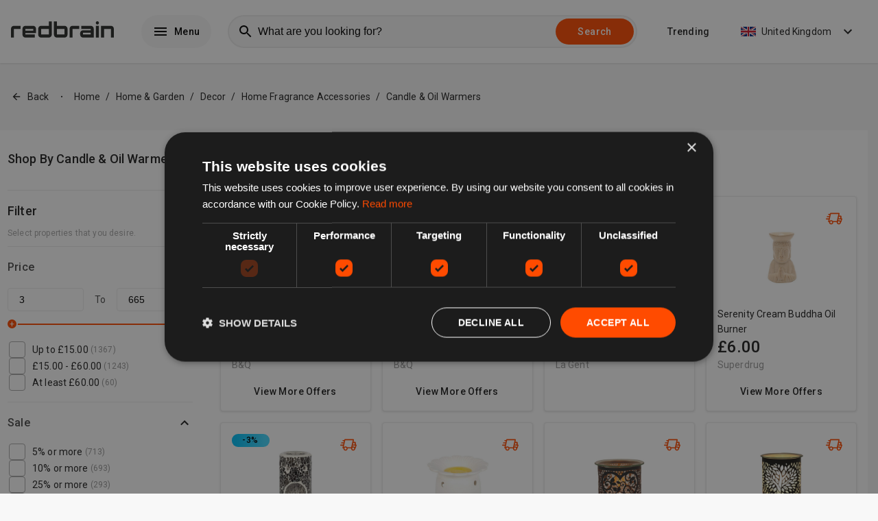

--- FILE ---
content_type: text/html; charset=utf-8
request_url: https://www.redbrain.shop/c/6336/home-and-garden/decor/home-fragrance-accessories/candle-and-oil-warmers
body_size: 49180
content:

    <!DOCTYPE html>
    <html lang="en">
      <head>
        
        <link rel="icon" type="image/x-icon" href="/global/site-favicons/new-redbrain.png" />
        <link rel="apple-touch-icon" href="/global/site-favicons/new-redbrain.png" />
        <link rel="preconnect" href="https://www.googletagmanager.com" />
        <link rel="preconnect" href="https://fonts.googleapis.com" />
        <link rel="preconnect" href="https://ajax.googleapis.com" />
        <link rel="preconnect" href="https://connect.facebook.net" />
        <link data-chunk="main" rel="preload" as="script" href="/static/417dcf139f4dff9ae5a8cbea1aba0d91bc0cf6d5/runtime.aee4ed7109eb3e7bc7cc.js">
<link data-chunk="main" rel="preload" as="script" href="/static/417dcf139f4dff9ae5a8cbea1aba0d91bc0cf6d5/npm.sentry.71c3b36b8381163e1a49.js">
<link data-chunk="main" rel="preload" as="script" href="/static/417dcf139f4dff9ae5a8cbea1aba0d91bc0cf6d5/npm.elastic.2f85026bddacbd2f5b2c.js">
<link data-chunk="main" rel="preload" as="script" href="/static/417dcf139f4dff9ae5a8cbea1aba0d91bc0cf6d5/npm.core-js.5caa3b55ac0f89bf4491.js">
<link data-chunk="main" rel="preload" as="script" href="/static/417dcf139f4dff9ae5a8cbea1aba0d91bc0cf6d5/npm.apollo.c45e7bb384cfb13d3267.js">
<link data-chunk="main" rel="preload" as="script" href="/static/417dcf139f4dff9ae5a8cbea1aba0d91bc0cf6d5/npm.statsig.20416a29cb7e51c034b5.js">
<link data-chunk="main" rel="preload" as="script" href="/static/417dcf139f4dff9ae5a8cbea1aba0d91bc0cf6d5/npm.rrweb.2b796e20c83835621917.js">
<link data-chunk="main" rel="preload" as="script" href="/static/417dcf139f4dff9ae5a8cbea1aba0d91bc0cf6d5/npm.juggle.43645169762488f8c32b.js">
<link data-chunk="main" rel="preload" as="script" href="/static/417dcf139f4dff9ae5a8cbea1aba0d91bc0cf6d5/npm.graphql.d9a8045cc630c3804ae9.js">
<link data-chunk="main" rel="preload" as="script" href="/static/417dcf139f4dff9ae5a8cbea1aba0d91bc0cf6d5/npm.react-compound-slider.2764013765493cab70ff.js">
<link data-chunk="main" rel="preload" as="script" href="/static/417dcf139f4dff9ae5a8cbea1aba0d91bc0cf6d5/npm.emotion.372907503dd176a0fef4.js">
<link data-chunk="main" rel="preload" as="script" href="/static/417dcf139f4dff9ae5a8cbea1aba0d91bc0cf6d5/npm.react-transition-group.4b60ddb554fd0dde898e.js">
<link data-chunk="main" rel="preload" as="script" href="/static/417dcf139f4dff9ae5a8cbea1aba0d91bc0cf6d5/npm.react-toast-notifications.6956df6e703cf1ca0983.js">
<link data-chunk="main" rel="preload" as="script" href="/static/417dcf139f4dff9ae5a8cbea1aba0d91bc0cf6d5/npm.react-i18next.243a2288651a261982e4.js">
<link data-chunk="main" rel="preload" as="script" href="/static/417dcf139f4dff9ae5a8cbea1aba0d91bc0cf6d5/npm.optimism.5db0fb9392d059c26015.js">
<link data-chunk="main" rel="preload" as="script" href="/static/417dcf139f4dff9ae5a8cbea1aba0d91bc0cf6d5/npm.wry.9a00b15f3c2a08d20e15.js">
<link data-chunk="main" rel="preload" as="script" href="/static/417dcf139f4dff9ae5a8cbea1aba0d91bc0cf6d5/npm.react-router.74bf80cd5e39c2b6c757.js">
<link data-chunk="main" rel="preload" as="script" href="/static/417dcf139f4dff9ae5a8cbea1aba0d91bc0cf6d5/npm.qs.082ac40a0d2636264340.js">
<link data-chunk="main" rel="preload" as="script" href="/static/417dcf139f4dff9ae5a8cbea1aba0d91bc0cf6d5/npm.react-dom.2ec279727d58b8d93b6a.js">
<link data-chunk="main" rel="preload" as="script" href="/static/417dcf139f4dff9ae5a8cbea1aba0d91bc0cf6d5/npm.simplebar.57e63c00d4d6fea08b12.js">
<link data-chunk="main" rel="preload" as="script" href="/static/417dcf139f4dff9ae5a8cbea1aba0d91bc0cf6d5/npm.react-lazy-load-image-component.d110886f396e89bb84ae.js">
<link data-chunk="main" rel="preload" as="script" href="/static/417dcf139f4dff9ae5a8cbea1aba0d91bc0cf6d5/npm.i18next.391076a2034fdd23365b.js">
<link data-chunk="main" rel="preload" as="script" href="/static/417dcf139f4dff9ae5a8cbea1aba0d91bc0cf6d5/npm.history.e663d7c2432b8852ccaf.js">
<link data-chunk="main" rel="preload" as="script" href="/static/417dcf139f4dff9ae5a8cbea1aba0d91bc0cf6d5/npm.buffer.82393532d977d912c634.js">
<link data-chunk="main" rel="preload" as="script" href="/static/417dcf139f4dff9ae5a8cbea1aba0d91bc0cf6d5/126029.cc5da65c5094f5a20532.js">
<link data-chunk="main" rel="preload" as="script" href="/static/417dcf139f4dff9ae5a8cbea1aba0d91bc0cf6d5/main.03892c6179a52e2be29d.js">
<link data-chunk="pages-Catalogue" rel="preload" as="script" href="/static/417dcf139f4dff9ae5a8cbea1aba0d91bc0cf6d5/pages-Catalogue.377b4603b8061a8abb53.js">
<link data-chunk="experiment-page_variantA" rel="preload" as="script" href="/static/417dcf139f4dff9ae5a8cbea1aba0d91bc0cf6d5/332463.3df47e697c5a48929cd5.js">
<link data-chunk="experiment-page_variantA" rel="preload" as="script" href="/static/417dcf139f4dff9ae5a8cbea1aba0d91bc0cf6d5/621943.828cbee082f5f67c216d.js">
<link data-chunk="experiment-page_variantA" rel="preload" as="script" href="/static/417dcf139f4dff9ae5a8cbea1aba0d91bc0cf6d5/956174.940590a6ec450006a934.js">
<link data-chunk="experiment-page_variantA" rel="preload" as="script" href="/static/417dcf139f4dff9ae5a8cbea1aba0d91bc0cf6d5/experiment-page_variantA.645c84fdbd57b1c75f16.js">
<link data-chunk="pages-Category" rel="preload" as="script" href="/static/417dcf139f4dff9ae5a8cbea1aba0d91bc0cf6d5/pages-Category.328e8b2ee31b1be95805.js">
<link data-chunk="variants-default" rel="preload" as="script" href="/static/417dcf139f4dff9ae5a8cbea1aba0d91bc0cf6d5/npm.lodash.ca87d7864aef35d6509b.js">
<link data-chunk="variants-default" rel="preload" as="script" href="/static/417dcf139f4dff9ae5a8cbea1aba0d91bc0cf6d5/npm.micromark-core-commonmark.cf563bd88e46a9fd4228.js">
<link data-chunk="variants-default" rel="preload" as="script" href="/static/417dcf139f4dff9ae5a8cbea1aba0d91bc0cf6d5/npm.mdast-util-to-hast.2b4454c835aae1f4cd95.js">
<link data-chunk="variants-default" rel="preload" as="script" href="/static/417dcf139f4dff9ae5a8cbea1aba0d91bc0cf6d5/npm.micromark.a12d7b369634ef6ebe27.js">
<link data-chunk="variants-default" rel="preload" as="script" href="/static/417dcf139f4dff9ae5a8cbea1aba0d91bc0cf6d5/npm.mdast-util-from-markdown.704d4db44eca1d172d4e.js">
<link data-chunk="variants-default" rel="preload" as="script" href="/static/417dcf139f4dff9ae5a8cbea1aba0d91bc0cf6d5/npm.property-information.e880c6d5bb08c97b417b.js">
<link data-chunk="variants-default" rel="preload" as="script" href="/static/417dcf139f4dff9ae5a8cbea1aba0d91bc0cf6d5/npm.vfile.f8ab06cc98f0a1174818.js">
<link data-chunk="variants-default" rel="preload" as="script" href="/static/417dcf139f4dff9ae5a8cbea1aba0d91bc0cf6d5/npm.subscribe-ui-event.2225b5443aa3d3fb1afe.js">
<link data-chunk="variants-default" rel="preload" as="script" href="/static/417dcf139f4dff9ae5a8cbea1aba0d91bc0cf6d5/npm.react-stickynode.8a70b5f724cc1804603e.js">
<link data-chunk="variants-default" rel="preload" as="script" href="/static/417dcf139f4dff9ae5a8cbea1aba0d91bc0cf6d5/npm.react-markdown.bc7550856b305a009296.js">
<link data-chunk="variants-default" rel="preload" as="script" href="/static/417dcf139f4dff9ae5a8cbea1aba0d91bc0cf6d5/363206.b699da82d5a0afee68a6.js">
<link data-chunk="variants-default" rel="preload" as="script" href="/static/417dcf139f4dff9ae5a8cbea1aba0d91bc0cf6d5/814247.e13af41254ed6600b7da.js">
<link data-chunk="variants-default" rel="preload" as="script" href="/static/417dcf139f4dff9ae5a8cbea1aba0d91bc0cf6d5/880479.144f9e9e2e85ec0a1207.js">
<link data-chunk="variants-default" rel="preload" as="script" href="/static/417dcf139f4dff9ae5a8cbea1aba0d91bc0cf6d5/857217.f23e9d2acdf4e06b381f.js">
<link data-chunk="variants-default" rel="preload" as="script" href="/static/417dcf139f4dff9ae5a8cbea1aba0d91bc0cf6d5/747358.fffbb2a9d6dba6fd501f.js">
<link data-chunk="variants-default" rel="preload" as="script" href="/static/417dcf139f4dff9ae5a8cbea1aba0d91bc0cf6d5/variants-default-index.a7b7fce78ca218700586.js">
<link data-chunk="variants-default" rel="preload" as="script" href="/static/417dcf139f4dff9ae5a8cbea1aba0d91bc0cf6d5/variants-default.1bf5dfad3e4c43b82a21.js">
        <meta name="msapplication-config" content="none"/>
        <meta name="author" content="Redbrain Ltd" />
        <meta name="color-scheme" content="light" />
        <meta name="supported-color-schemes" content="light" />
        <meta name="google" content="notranslate" />
        <meta name="a34528e0168d4d1095703444ce9b7dbc" content="commission-factory-verification" />
<meta name="impact-site-verification" content="1278360545" />
<meta name="b97d791070c567e" content="8b9204ec4e412cda08bd795aebe257fb" />
<meta name="p:domain_verify" content="a0e838c5fc721e0512602b18a88008c7" />
        <link rel="apple-touch-icon" href="/global/apple-touch/apple-touch-icon-iphone-60x60.png">
        <link rel="apple-touch-icon" sizes="60x60" href="/global/apple-touch/apple-touch-icon-ipad-76x76.png">
        <link rel="apple-touch-icon" sizes="114x114" href="/global/apple-touch/apple-touch-icon-iphone-retina-120x120.png">
        <link rel="apple-touch-icon" sizes="144x144" href="/global/apple-touch/apple-touch-icon-ipad-retina-152x152.png">
        <title data-rh="true">Compare candle &amp; oil warmers products from over 5,000 stores</title><meta data-rh="true" name="description" content="Easily compare candle &amp; oil warmers from over 5,000 stores including Amazon and eBay on www.redbrain.shop"/><meta data-rh="true" property="og:title" content="Compare candle &amp; oil warmers products from over 5,000 stores"/><meta data-rh="true" property="og:site_name" content="redbrain.shop"/><meta data-rh="true" property="og:image" content="/global/site-logos/new-redbrain-black.svg"/><meta data-rh="true" property="og:description" content="Easily compare candle &amp; oil warmers from over 5,000 stores including Amazon and eBay on www.redbrain.shop"/><meta data-rh="true" property="og:url" content="https://www.redbrain.shop/c/6336/home-and-garden/decor/home-fragrance-accessories/candle-and-oil-warmers"/><meta data-rh="true" name="twitter:card" content="summary_large_image"/><meta data-rh="true" name="twitter:site" content="redbrain.shop"/><meta data-rh="true" name="twitter:title" content="Compare candle &amp; oil warmers products from over 5,000 stores"/><meta data-rh="true" name="twitter:description" content="Easily compare candle &amp; oil warmers from over 5,000 stores including Amazon and eBay on www.redbrain.shop"/><meta data-rh="true" name="twitter:image" content="/global/site-logos/new-redbrain-black.svg"/><link data-rh="true" rel="canonical" href="https://www.redbrain.shop/c/6336/home-and-garden/decor/home-fragrance-accessories/candle-and-oil-warmers"/>
        <meta http-equiv="Content-Type" content="text/html;charset=UTF-8" />
        <meta name="viewport" content="width=device-width, initial-scale=1.0" />
        <style>     html {       line-height: 1.15;       -webkit-text-size-adjust: 100%;       font-size: 14px;       box-sizing: border-box;       scroll-behavior: smooth;     }      *, *:before, *:after {       box-sizing: border-box;     }      body {       margin: 0;       background-color: rgb(248, 248, 248);       font-family: "Roboto", "Helvetica", "Arial", sans-serif;       font-weight: 400;       line-height: 1.5;       letter-spacing: 0.01071em;       font-size: 1rem;       color: rgba(0, 0, 0, 0.87);     }      main {       display: block;     }      section {       padding: 12px 0;       margin-bottom: 12px;     }      h1 {       font-size: 2em;       margin: 0.67em 0;     }      hr {       box-sizing: content-box;       height: 0;       overflow: visible;     }      pre {       font-family: monospace, monospace;       font-size: 1em;     }      a {       background-color: transparent;       color: inherit;       text-decoration: underline;       cursor: pointer;     }      a:hover {       color: rgb(255, 75, 0);     }      abbr[title] {       border-bottom: none;       text-decoration: underline;       text-decoration: underline dotted;     }      b,     strong {       font-weight: bolder;     }      code,     kbd,     samp {       font-family: monospace, monospace;       font-size: 1em;     }      small {       font-size: 80%;     }      sub,     sup {       font-size: 75%;       line-height: 0;       position: relative;       vertical-align: baseline;     }      sub {       bottom: -0.25em;     }      sup {       top: -0.5em;     }      img {       position: relative;       border-style: none;     }      img:before {        content: " ";       display: block;            position: absolute;       top: 0;       left: 0;       height: 100%;       width: 100%;       background-color: rgb(236,236,236);       border-radius: 5px;     }          img:after {        content: "Broken image";       display: block;       font-size: 16px;              position: absolute;       width: 120px;       top: calc(50% - 16px);       left: calc(50% - 60px);       text-align: center;     }      button,     input {       overflow: visible;     }      button,     select {       text-transform: none;     }      button,     [type="button"],     [type="reset"],     [type="submit"] {       -webkit-appearance: button;     }      button::-moz-focus-inner,     [type="button"]::-moz-focus-inner,     [type="reset"]::-moz-focus-inner,     [type="submit"]::-moz-focus-inner {       border-style: none;       padding: 0;     }      button:-moz-focusring,     [type="button"]:-moz-focusring,     [type="reset"]:-moz-focusring,     [type="submit"]:-moz-focusring {       outline: 1px dotted ButtonText;     }      fieldset {       padding: 0.35em 0.75em 0.625em;     }      legend {       box-sizing: border-box;       color: inherit;       display: table;       max-width: 100%;       padding: 0;       white-space: normal;     }      progress {       vertical-align: baseline;     }      textarea {       overflow: auto;     }      [type="checkbox"],     [type="radio"] {       box-sizing: border-box;       padding: 0;     }      [type="number"]::-webkit-inner-spin-button,     [type="number"]::-webkit-outer-spin-button {       height: auto;     }      [type="search"] {       -webkit-appearance: textfield;       outline-offset: -2px;     }      [type="search"]::-webkit-search-decoration {       -webkit-appearance: none;     }      ::-webkit-file-upload-button {       -webkit-appearance: button;       font: inherit;     }      * {       -webkit-font-smoothing: antialiased;     }      details {       display: block;     }      summary {       display: list-item;     }      template {       display: none;     }      [hidden] {       display: none;     }      form {       margin: 0;     }      .lazy-load-image-background.blur {       filter: blur(15px);     }      .lazy-load-image-background.blur.lazy-load-image-loaded {       filter: blur(0);       transition: filter .3s;     }      .lazy-load-image-background.blur > img {       opacity: 0;     }      .lazy-load-image-background.blur.lazy-load-image-loaded > img {       opacity: 1;       transition: opacity .3s;     }      [data-simplebar] {       position: relative;       flex-direction: column;       flex-wrap: wrap;       justify-content: flex-start;       align-content: flex-start;       align-items: flex-start;     }      .simplebar-wrapper {       overflow: hidden;       width: inherit;       height: inherit;       max-width: inherit;       max-height: inherit;     }      .simplebar-mask {       direction: inherit;       position: absolute;       overflow: hidden;       padding: 0;       margin: 0;       left: 0;       top: 0;       bottom: 0;       right: 0;       width: auto !important;       height: auto !important;       z-index: 0;     }      .simplebar-offset {       direction: inherit !important;       box-sizing: inherit !important;       resize: none !important;       position: absolute;       top: 0;       left: 0;       bottom: 0;       right: 0;       padding: 0;       margin: 0;       -webkit-overflow-scrolling: touch;     }      .simplebar-content-wrapper {       direction: inherit;       box-sizing: border-box !important;       position: relative;       display: block;       height: 100%; /* Required for horizontal native scrollbar to not appear if parent is taller than natural height */       width: auto;       max-width: 100%; /* Not required for horizontal scroll to trigger */       max-height: 100%; /* Needed for vertical scroll to trigger */       scrollbar-width: none;       -ms-overflow-style: none;     }      .simplebar-content-wrapper::-webkit-scrollbar,     .simplebar-hide-scrollbar::-webkit-scrollbar {       width: 0;       height: 0;     }      .simplebar-content:before,     .simplebar-content:after {       content: ' ';       display: table;     }      .simplebar-placeholder {       max-height: 100%;       max-width: 100%;       width: 100%;       pointer-events: none;     }      .simplebar-height-auto-observer-wrapper {       box-sizing: inherit !important;       height: 100%;       width: 100%;       max-width: 1px;       position: relative;       float: left;       max-height: 1px;       overflow: hidden;       z-index: -1;       padding: 0;       margin: 0;       pointer-events: none;       flex-grow: inherit;       flex-shrink: 0;       flex-basis: 0;     }      .simplebar-height-auto-observer {       box-sizing: inherit;       display: block;       opacity: 0;       position: absolute;       top: 0;       left: 0;       height: 1000%;       width: 1000%;       min-height: 1px;       min-width: 1px;       overflow: hidden;       pointer-events: none;       z-index: -1;     }      .simplebar-track {       z-index: 1;       position: absolute;       right: 0;       bottom: 0;       pointer-events: none;       overflow: hidden;     }      [data-simplebar].simplebar-dragging .simplebar-content {       pointer-events: none;       user-select: none;       -webkit-user-select: none;     }      [data-simplebar].simplebar-dragging .simplebar-track {       pointer-events: all;     }      .simplebar-scrollbar {       position: absolute;       left: 0;       right: 0;       min-height: 10px;     }      .simplebar-scrollbar:before {       position: absolute;       content: '';       background: black;       border-radius: 7px;       left: 2px;       right: 2px;       opacity: 0;       transition: opacity 0.2s linear;     }      .simplebar-scrollbar.simplebar-visible:before {       /* When hovered, remove all transitions from drag handle */       opacity: 0.5;       transition: opacity 0s linear;     }      .simplebar-track.simplebar-vertical {       top: 0;       width: 11px;     }      .simplebar-track.simplebar-vertical .simplebar-scrollbar:before {       top: 2px;       bottom: 2px;     }      .simplebar-track.simplebar-horizontal {       left: 0;       height: 11px;     }      .simplebar-track.simplebar-horizontal .simplebar-scrollbar:before {       height: 100%;       left: 2px;       right: 2px;     }      .simplebar-track.simplebar-horizontal .simplebar-scrollbar {       right: auto;       left: 0;       top: 2px;       height: 7px;       min-height: 0;       min-width: 10px;       width: auto;     }      /* Rtl support */     [data-simplebar-direction='rtl'] .simplebar-track.simplebar-vertical {       right: auto;       left: 0;     }      .hs-dummy-scrollbar-size {       direction: rtl;       position: fixed;       opacity: 0;       visibility: hidden;       height: 500px;       width: 500px;       overflow-y: hidden;       overflow-x: scroll;     }      .simplebar-hide-scrollbar {       position: fixed;       left: 0;       visibility: hidden;       overflow-y: scroll;       scrollbar-width: none;       -ms-overflow-style: none;     }   </style>
        <script async>
          (function(w,d,s,l,i){w[l]=w[l]||[];w[l].push({'gtm.start':
          new Date().getTime(),event:'gtm.js'});var f=d.getElementsByTagName(s)[0],
          j=d.createElement(s),dl=l!='dataLayer'?'&l='+l:'';j.async=true;j.src=
          'https://www.googletagmanager.com/gtm.js?id='+i+dl;f.parentNode.insertBefore(j,f);
          })(window,document,'script','dataLayer', 'GTM-5SJ2NZZ');
        </script>
        
        
        <script id="config-script">
          window.siteContext = JSON.parse('{"host":"www.redbrain.shop","themeConfig":{"templates":{"home":"default","search":"default"},"theme":"default"},"siteConfig":{"theme":"default","features":"redbrain","metaTags":[{"key":"a34528e0168d4d1095703444ce9b7dbc","value":"commission-factory-verification"},{"value":"1278360545","key":"impact-site-verification"},{"value":"8b9204ec4e412cda08bd795aebe257fb","key":"b97d791070c567e"},{"value":"a0e838c5fc721e0512602b18a88008c7","key":"p:domain_verify"}],"logo":"/global/site-logos/new-redbrain-black.svg","suggestedSearchTerms":["homeFurniture","gardenPatio","soundVision","sportGoods","healthBeauty","vehicles","jewellery","mobilePhones"],"searchPlaceholders":["Apple iPad Pro 11...","Samsung Galaxy S20...","Sony Bravia TV..."],"locales":["de_AT","nl_BE","en_CA","cs_CZ","da_DK","fi_FI","fr_FR","de_DE","el_GR","hu_HU","en_IE","it_IT","nl_NL","nn_NO","pl_PL","pt_PT","ro_RO","sk_SK","es_ES","sv_SE","de_CH","en_GB","en_US"],"analytics":{"gtm":"GTM-5SJ2NZZ"},"fallbackLocale":"en_GB","redbrainNetworkSites":[],"featuredRetailers":[{"host":"www.amazon.co.uk","name":"Amazon","logo":"/global/retailer-logos/amazon.svg"},{"host":"www.ebay.co.uk","logo":"/global/retailer-logos/ebay.svg","name":"eBay"},{"name":"Boots.com","host":"www.boots.com","logo":"/global/retailer-logos/boots.svg"},{"host":"www.schuh.co.uk","logo":"/global/retailer-logos/schuh-cropped.svg","name":"Schuh"},{"logo":"/global/retailer-logos/toolstation.svg","host":"www.toolstation.com","name":"Toolstation"},{"host":"www.debenhams.com","name":"Debenhams","logo":"/global/retailer-logos/debenhams.svg"},{"name":"LookFantastic.com","logo":"/global/retailer-logos/lookfantastic.svg","host":"www.lookfantastic.com"},{"host":"sharkclean.co.uk","name":"Shark","logo":"/global/retailer-logos/Shark.svg"}],"featuredCategories":[],"favicon":"/global/site-favicons/new-redbrain.png","siteName":"redbrain.shop","popularCategories":["141","222","536","436","988","1239"],"country":"GB","domain":"www.redbrain.shop"},"featureConfig":{"useCategoryPages":true,"useAmazonBanner":false,"useSearchAmazonWidget":false,"useOfferPageAds":true,"useAmazonPrimeDealsProducts":false,"useSearchInfospaceWidgets":false,"useGalleryMenu":true,"useTrendingProductsCarousel":true,"useBlogPage":false,"useHeatmap":false,"useCMP":"1910914e16e891f6e64a6de54186551c","useScrollFetchResults":false,"useTemuBanner":false,"useActiveFilters":true,"useOfferPages":true,"offersLimit":24,"usePopularCategories":false,"useRelatedSearches":true,"useCataloguePages":true,"useBestCataloguesCarousel":true,"useRetailerPages":false,"useAutoCompletion":true,"useCataloguePageAds":true,"useSimilarCatalogues":false,"useTodaysBargains":true,"useTrendingPage":true,"useTestNewStruc":true,"site":"REDBRAIN","useSearchBottomAdBlock":false,"useRecentlyViewedCatalogues":true,"useSearchTopAdBlock":false,"useDealPages":true,"useCategoryBuyersGuide":true,"useAmazonOfferButton":true,"usePagination":false,"useEmailPopup":false,"useAmazonCompareReload":false,"useAds":false,"useFavourites":false,"useSearchFeaturedCatalogue":false,"prioritiseAmazonOffers":false,"useMenu":true},"cookieConsent":"0","enableAds":false,"trackingParams":{"gclid":null,"msclkid":null,"gclsrc":null,"utm_source":null,"utm_medium":null,"utm_campaign":null,"utm_term":null,"utm_content":null,"accountId":null,"serviceId":null,"gbraid":null,"wbraid":null,"rb_geo":null,"rb_source":null,"rb_css":null,"device":null,"__typename":"TrackingParams"},"adConfig":{"SERP_Top_Banner":{"sizes":[[320,50],[300,50],[320,100],[728,90]],"id":""},"SERP_Filter_1":{"sizes":[[300,250],[250,250],[200,200]],"id":""},"SERP_Filter_2":{"sizes":[[160,600],[120,600],[300,250],[250,250],[200,200]],"id":""},"networkId":"22035611590","SERP_Banner_2":{"sizes":[[320,50],[300,50],[320,100],[728,90]],"id":""},"SERP_Banner_1":{"sizes":[[320,50],[300,50],[320,100],[728,90]],"id":""},"searchOfferCardStyleId":"4206997197","searchTopResultBlockStyleId":"5137815809","type":"cssAds","searchBottomResultBlockStyleId":"8243292518"},"device":"desktop","emotionCacheKey":"peneuh"}');
        </script>
        <script async="async" src="https://www.google.com/adsense/search/ads.js"></script>
        <script async type="text/javascript" charset="UTF-8" src="//cdn.cookie-script.com/s/1910914e16e891f6e64a6de54186551c.js"></script>
        
        
        
        <script defer type="application/ld+json">
        {
            "@context": "https://schema.org",
            "@type": "WebSite",
            "url": "https://www.redbrain.shop/",
            "potentialAction": {
                "@type": "SearchAction",
                "target": "https://www.redbrain.shop/search?q={q}",
                "query-input": "required name=q"
            }
        }
        </script>
        <script defer id="traceId">
            window.RB_TRACE_ID = "00-a5691063fbd19e8f888ad716abeb0715-054aa20f628ddf8c-01"
        </script>

        <script type="text/javascript" charset="utf-8">
          (function(g,o){g[o]=g[o]||function(){(g[o]['q']=g[o]['q']||[]).push(
          arguments)},g[o]['t']=1*new Date})(window,'_googCsa');
        </script>

        <script>
          window.s1search = window.s1search || function () { (window.s1search.q = window.s1search.q || []).push(arguments) };
        </script>

        <script defer>
          var listenForAdClicks = setInterval(function(){
            try {
              var elem = document.activeElement;
              if(elem && elem.tagName == 'IFRAME'){
                if(elem.parentElement && elem.parentElement.parentElement && elem.parentElement.parentElement.dataset.code) {
                    var event = elem.parentElement.parentElement.dataset.type === 'banner' ? "BannerAdClick" : "AdSenseAdClick";
                    window.dataLayer.push({
                      event: event,
                      category: 'AdTracking',
                      action: 'Click',
                      label: elem.parentElement.parentElement.dataset.code
                  })
                }
                window.focus();
              }
            } catch(e) {
              clearInterval(listenForAdClicks);
              throw new Error('Ad click Error' + e);
            }
          }, 10);
      </script>

      </head>
      <body>
        <noscript><iframe src="https://www.googletagmanager.com/ns.html?id=GTM-5SJ2NZZ" height="0" width="0" style="display:none;visibility:hidden"></iframe></noscript>
        <div id="app"><style data-emotion-peneuh="animation-f0e599">@-webkit-keyframes animation-f0e599{0%{-webkit-transform:translateX(0);-ms-transform:translateX(0);transform:translateX(0);}50%{-webkit-transform:translateX(4px);-ms-transform:translateX(4px);transform:translateX(4px);}100%{-webkit-transform:translateX(0);-ms-transform:translateX(0);transform:translateX(0);}}@keyframes animation-f0e599{0%{-webkit-transform:translateX(0);-ms-transform:translateX(0);transform:translateX(0);}50%{-webkit-transform:translateX(4px);-ms-transform:translateX(4px);transform:translateX(4px);}100%{-webkit-transform:translateX(0);-ms-transform:translateX(0);transform:translateX(0);}}</style><style data-emotion-peneuh="nmywa7">.peneuh-nmywa7{position:-webkit-sticky;position:sticky;top:0;left:0;z-index:900;width:100%;height:72px;background-color:rgb(255,255,255);box-shadow:0px 1px 3px 0px rgba(0,0,0,0.12);display:-webkit-box;display:-webkit-flex;display:-ms-flexbox;display:flex;-webkit-box-pack:center;-webkit-justify-content:center;-ms-flex-pack:center;justify-content:center;-webkit-flex-direction:column;-ms-flex-direction:column;flex-direction:column;-webkit-transition:0.3s;transition:0.3s;}@media (min-width:960px){.peneuh-nmywa7{height:92px;}}</style><header class="peneuh-nmywa7 e1nyc040"><style data-emotion-peneuh="14orr8r">.peneuh-14orr8r{width:100%;max-width:1312px;padding:0px 16px;margin:auto;display:-webkit-box;display:-webkit-flex;display:-ms-flexbox;display:flex;-webkit-align-items:center;-webkit-box-align:center;-ms-flex-align:center;align-items:center;-webkit-box-pack:justify;-webkit-justify-content:space-between;-ms-flex-pack:justify;justify-content:space-between;}</style><div class="peneuh-14orr8r e1nyc044"><style data-emotion-peneuh="15753k5">.peneuh-15753k5{display:-webkit-box;display:-webkit-flex;display:-ms-flexbox;display:flex;-webkit-flex-shrink:0;-ms-flex-negative:0;flex-shrink:0;-webkit-align-items:center;-webkit-box-align:center;-ms-flex-align:center;align-items:center;}</style><div class="peneuh-15753k5 e1nyc045"><a href="/?locales=en_GB"><style data-emotion-peneuh="11jbr8m">.peneuh-11jbr8m{width:86px;height:auto;max-height:48px;}@media (min-width:960px){.peneuh-11jbr8m{width:150px;}}</style><img src="/global/site-logos/new-redbrain-black.svg" alt="redbrain.shop" class="peneuh-11jbr8m e1nyc046"/></a><style data-emotion-peneuh="616f4">.peneuh-616f4{display:none;}@media (min-width:960px){.peneuh-616f4{display:block;}}</style><div display="block" class="peneuh-616f4 e1dwqw6o0"><style data-emotion-peneuh="79elbk">.peneuh-79elbk{position:relative;}</style><div class="peneuh-79elbk e1nyc0412"><style data-emotion-peneuh="19t1w01">.peneuh-19t1w01{margin-left:40px;}</style><div class="peneuh-19t1w01 e1nyc048"><style data-emotion-peneuh="1wprksk">.peneuh-1wprksk{position:relative;width:auto;margin:0;border:none;display:-webkit-inline-box;display:-webkit-inline-flex;display:-ms-inline-flexbox;display:inline-flex;-webkit-align-items:center;-webkit-box-align:center;-ms-flex-align:center;align-items:center;-webkit-box-pack:center;-webkit-justify-content:center;-ms-flex-pack:center;justify-content:center;vertical-align:middle;text-align:center;-webkit-text-decoration:none;text-decoration:none;white-space:nowrap;cursor:pointer;outline:none;background-color:rgb(248,248,248);color:rgb(0,0,0);padding:12px 16px;font-family:"Roboto","Helvetica","Arial",sans-serif;font-weight:500;font-size:1rem;line-height:1.75;-webkit-letter-spacing:0.02857em;-moz-letter-spacing:0.02857em;-ms-letter-spacing:0.02857em;letter-spacing:0.02857em;border-radius:32px;}.peneuh-1wprksk:focus,.peneuh-1wprksk:hover{color:rgb(0,0,0);background-color:rgb(169,169,169);box-shadow:0px 3px 5px -1px rgba(0,0,0,0.12);}</style><button data-gtm="menu" data-test="desktop-menu-button" class="peneuh-1wprksk e105zonm0"><style data-emotion-peneuh="18rrf7o">.peneuh-18rrf7o{height:1em;width:1em;margin-left:0;margin-right:8px;display:block;font-size:24px;color:inherit;fill:currentColor;}</style><svg viewBox="0 0 24 24" class="peneuh-18rrf7o eofk7ny0"><path d="M3 18h18v-2H3v2zm0-5h18v-2H3v2zm0-7v2h18V6H3z"></path></svg>Menu</button></div></div></div></div><div display="block" style="width:100%" class="peneuh-616f4 e1dwqw6o0"><style data-emotion-peneuh="4z98nz">.peneuh-4z98nz{position:absolute;top:72px;left:0;z-index:900;width:100%;height:72px;border-top:1px solid rgb(236,236,236);border-bottom:1px solid rgb(236,236,236);background-color:rgb(255,255,255);display:none;-webkit-box-pack:center;-webkit-justify-content:center;-ms-flex-pack:center;justify-content:center;-webkit-align-items:center;-webkit-box-align:center;-ms-flex-align:center;align-items:center;}@media (min-width:960px){.peneuh-4z98nz{position:relative;top:0;height:auto;padding:0px 24px 0px 24px;border:none;background-color:transparent;display:-webkit-box;display:-webkit-flex;display:-ms-flexbox;display:flex;-webkit-box-pack:center;-webkit-justify-content:center;-ms-flex-pack:center;justify-content:center;}}@media (min-width:1280px){.peneuh-4z98nz{padding:0px 44px 0px 24px;}}</style><div class="peneuh-4z98nz e1nyc049"><style data-emotion-peneuh="1j001re">.peneuh-1j001re{position:relative;z-index:600;width:100%;max-width:100%;padding:0px 16px;}@media (min-width:960px){.peneuh-1j001re{padding:0;}}</style><div class="peneuh-1j001re e111tgj30"><form method="GET" action="/search"><style data-emotion-peneuh="1j15ybz">.peneuh-1j15ybz{width:100%;height:40px;display:-webkit-box;display:-webkit-flex;display:-ms-flexbox;display:flex;-webkit-align-items:center;-webkit-box-align:center;-ms-flex-align:center;align-items:center;}@media (min-width:960px){.peneuh-1j15ybz{height:48px;}}</style><div class="peneuh-1j15ybz e111tgj31"><style data-emotion-peneuh="ojqyia">.peneuh-ojqyia{position:relative;height:100%;width:100%;}</style><div class="peneuh-ojqyia e1th8en90"><style data-emotion-peneuh="pdpm4o">.peneuh-pdpm4o{position:absolute;left:6px;top:50%;-webkit-transform:translateY(-50%) scale(1);-ms-transform:translateY(-50%) scale(1);transform:translateY(-50%) scale(1);-webkit-transition:all 0.2s ease;transition:all 0.2s ease;margin:0px 8px;color:rgb(0,0,0);}</style><div class="peneuh-pdpm4o e1th8en95"><style data-emotion-peneuh="tsn4q8">.peneuh-tsn4q8{height:1em;width:1em;margin-left:0;margin-right:0;display:block;font-size:24px;color:inherit;fill:currentColor;}</style><svg viewBox="0 0 24 24" class="peneuh-tsn4q8 eofk7ny0"><path d="M15.5 14h-.79l-.28-.27C15.41 12.59 16 11.11 16 9.5 16 5.91 13.09 3 9.5 3S3 5.91 3 9.5 5.91 16 9.5 16c1.61 0 3.09-.59 4.23-1.57l.27.28v.79l5 4.99L20.49 19l-4.99-5zm-6 0C7.01 14 5 11.99 5 9.5S7.01 5 9.5 5 14 7.01 14 9.5 11.99 14 9.5 14z"></path><path d="M0 0h24v24H0z" fill="none"></path></svg></div><style data-emotion-peneuh="11811u7">.peneuh-11811u7{height:100%;width:100%;font-size:16px;padding-left:42px;background-color:rgb(248,248,248);border:2px solid rgb(236,236,236);border-radius:32px;-webkit-transition:padding-left 0.2s ease;transition:padding-left 0.2s ease;}.peneuh-11811u7::-webkit-input-placeholder{opacity:1;color:black;}.peneuh-11811u7::-moz-placeholder{opacity:1;color:black;}.peneuh-11811u7:-ms-input-placeholder{opacity:1;color:black;}.peneuh-11811u7::placeholder{opacity:1;color:black;}.peneuh-11811u7:focus{border-color:transparent;outline:3px solid rgb(255,111,51);}</style><input name="q" autoComplete="off" title="Search" placeholder="What are you looking for?" value="" data-test="q" data-gtm="generic" data-category="Search" data-action="Search Input" data-label="Search Input" class="peneuh-11811u7 e1th8en91"/><style data-emotion-peneuh="y5n69m">.peneuh-y5n69m{position:absolute;height:100%;top:50%;right:0;-webkit-transform:translateY(-50%);-ms-transform:translateY(-50%);transform:translateY(-50%);display:-webkit-box;display:-webkit-flex;display:-ms-flexbox;display:flex;-webkit-align-items:center;-webkit-box-align:center;-ms-flex-align:center;align-items:center;}</style><div class="peneuh-y5n69m e1th8en92"><style data-emotion-peneuh="q811fl">.peneuh-q811fl{display:-webkit-box;display:-webkit-flex;display:-ms-flexbox;display:flex;-webkit-flex-shrink:0;-ms-flex-negative:0;flex-shrink:0;-webkit-align-items:center;-webkit-box-align:center;-ms-flex-align:center;align-items:center;padding:0px 8px;opacity:0;-webkit-transition:opacity 0.1s ease;transition:opacity 0.1s ease;border-right:1px solid rgb(75,75,75);}@media (min-width:960px){.peneuh-q811fl{border-right:none;}}</style><div class="peneuh-q811fl e1th8en96"><style data-emotion-peneuh="r7xil3">.peneuh-r7xil3{display:-webkit-inline-box;display:-webkit-inline-flex;display:-ms-inline-flexbox;display:inline-flex;position:relative;-webkit-align-items:center;-webkit-box-align:center;-ms-flex-align:center;align-items:center;-webkit-box-pack:center;-webkit-justify-content:center;-ms-flex-pack:center;justify-content:center;vertical-align:middle;font-size:1rem;border:none;border-radius:50%;text-align:center;-webkit-text-decoration:none;text-decoration:none;background-color:inherit;color:inherit;height:48px;width:48px;padding:12px;cursor:pointer;width:24px;height:24px;padding:0;margin:0;border:1px solid rgb(236,236,236);border-radius:50%;background-color:rgb(248,248,248);color:rgba(0,0,0,0.87);}.peneuh-r7xil3:focus:enabled{outline:none;background-color:rgb(236,236,236);}.peneuh-r7xil3:hover:enabled{outline:none;background-color:rgb(236,236,236);}.peneuh-r7xil3:active{outline:none;}.peneuh-r7xil3:hover{color:inherit;}.peneuh-r7xil3:hover{color:rgba(0,0,0,0.87);}</style><button type="reset" aria-label="delete current search" data-test="clear-search" class="e1th8en97 peneuh-r7xil3 ety1jw10"><style data-emotion-peneuh="1eqntm2">.peneuh-1eqntm2{height:1em;width:1em;margin-left:0;margin-right:0;display:block;font-size:16px;color:inherit;fill:currentColor;}</style><svg viewBox="0 0 24 24" class="peneuh-1eqntm2 eofk7ny0"><path d="M19 6.41L17.59 5 12 10.59 6.41 5 5 6.41 10.59 12 5 17.59 6.41 19 12 13.41 17.59 19 19 17.59 13.41 12z"></path><path d="M0 0h24v24H0z" fill="none"></path></svg></button></div><style data-emotion-peneuh="v00rgh">.peneuh-v00rgh{display:none;-webkit-box-flex:1;-webkit-flex-grow:1;-ms-flex-positive:1;flex-grow:1;-webkit-flex-shrink:0;-ms-flex-negative:0;flex-shrink:0;}.peneuh-v00rgh > button{padding:0px 32px;}@media (min-width:960px){.peneuh-v00rgh{height:100%;display:-webkit-box;display:-webkit-flex;display:-ms-flexbox;display:flex;padding:5px;}}</style><div class="peneuh-v00rgh e1th8en93"><style data-emotion-peneuh="1yvko3p">.peneuh-1yvko3p{position:relative;width:auto;margin:0;border:none;display:-webkit-inline-box;display:-webkit-inline-flex;display:-ms-inline-flexbox;display:inline-flex;-webkit-align-items:center;-webkit-box-align:center;-ms-flex-align:center;align-items:center;-webkit-box-pack:center;-webkit-justify-content:center;-ms-flex-pack:center;justify-content:center;vertical-align:middle;text-align:center;-webkit-text-decoration:none;text-decoration:none;white-space:nowrap;cursor:pointer;outline:none;background-color:rgb(255,75,0);color:rgb(255,255,255);padding:12px 16px;font-family:"Roboto","Helvetica","Arial",sans-serif;font-weight:500;font-size:1rem;line-height:1.75;-webkit-letter-spacing:0.02857em;-moz-letter-spacing:0.02857em;-ms-letter-spacing:0.02857em;letter-spacing:0.02857em;border-radius:32px;}.peneuh-1yvko3p:focus,.peneuh-1yvko3p:hover{color:rgb(255,255,255);background-color:rgb(178,52,0);box-shadow:0px 3px 5px -1px rgba(0,0,0,0.12);}</style><button data-test="search-general-desktop" class="peneuh-1yvko3p e105zonm0">Search</button></div><style data-emotion-peneuh="augztg">.peneuh-augztg{display:block;-webkit-transition:opacity 0.1s ease;transition:opacity 0.1s ease;margin-right:2px;padding:8px;border-radius:50%;overflow:hidden;opacity:0;color:rgb(0,0,0);}@media (min-width:960px){.peneuh-augztg{display:none;}}</style><div display="block" data-test="search-general-mobile" class="e1th8en94 peneuh-augztg ehy1zqc0"><svg viewBox="0 0 24 24" class="peneuh-tsn4q8 eofk7ny0"><path d="M15.5 14h-.79l-.28-.27C15.41 12.59 16 11.11 16 9.5 16 5.91 13.09 3 9.5 3S3 5.91 3 9.5 5.91 16 9.5 16c1.61 0 3.09-.59 4.23-1.57l.27.28v.79l5 4.99L20.49 19l-4.99-5zm-6 0C7.01 14 5 11.99 5 9.5S7.01 5 9.5 5 14 7.01 14 9.5 11.99 14 9.5 14z"></path><path d="M0 0h24v24H0z" fill="none"></path></svg></div></div></div></div></form></div></div></div><style data-emotion-peneuh="1eu5vkc">.peneuh-1eu5vkc{display:block;}@media (min-width:960px){.peneuh-1eu5vkc{display:none;}}</style><div display="block" class="peneuh-1eu5vkc ehy1zqc0"><div class="peneuh-4z98nz e1nyc049"><div class="peneuh-1j001re e111tgj30"><form method="GET" action="/search"><div class="peneuh-1j15ybz e111tgj31"><div class="peneuh-ojqyia e1th8en90"><div class="peneuh-pdpm4o e1th8en95"><svg viewBox="0 0 24 24" class="peneuh-tsn4q8 eofk7ny0"><path d="M15.5 14h-.79l-.28-.27C15.41 12.59 16 11.11 16 9.5 16 5.91 13.09 3 9.5 3S3 5.91 3 9.5 5.91 16 9.5 16c1.61 0 3.09-.59 4.23-1.57l.27.28v.79l5 4.99L20.49 19l-4.99-5zm-6 0C7.01 14 5 11.99 5 9.5S7.01 5 9.5 5 14 7.01 14 9.5 11.99 14 9.5 14z"></path><path d="M0 0h24v24H0z" fill="none"></path></svg></div><input name="q" autoComplete="off" title="Search" placeholder="What are you looking for?" value="" data-test="q" data-gtm="generic" data-category="Search" data-action="Search Input" data-label="Search Input" class="peneuh-11811u7 e1th8en91"/><div class="peneuh-y5n69m e1th8en92"><div class="peneuh-q811fl e1th8en96"><button type="reset" aria-label="delete current search" data-test="clear-search" class="e1th8en97 peneuh-r7xil3 ety1jw10"><svg viewBox="0 0 24 24" class="peneuh-1eqntm2 eofk7ny0"><path d="M19 6.41L17.59 5 12 10.59 6.41 5 5 6.41 10.59 12 5 17.59 6.41 19 12 13.41 17.59 19 19 17.59 13.41 12z"></path><path d="M0 0h24v24H0z" fill="none"></path></svg></button></div><div class="peneuh-v00rgh e1th8en93"><button data-test="search-general-desktop" class="peneuh-1yvko3p e105zonm0">Search</button></div><div display="block" data-test="search-general-mobile" class="e1th8en94 peneuh-augztg ehy1zqc0"><svg viewBox="0 0 24 24" class="peneuh-tsn4q8 eofk7ny0"><path d="M15.5 14h-.79l-.28-.27C15.41 12.59 16 11.11 16 9.5 16 5.91 13.09 3 9.5 3S3 5.91 3 9.5 5.91 16 9.5 16c1.61 0 3.09-.59 4.23-1.57l.27.28v.79l5 4.99L20.49 19l-4.99-5zm-6 0C7.01 14 5 11.99 5 9.5S7.01 5 9.5 5 14 7.01 14 9.5 11.99 14 9.5 14z"></path><path d="M0 0h24v24H0z" fill="none"></path></svg></div></div></div></div></form></div></div></div><style data-emotion-peneuh="70qvj9">.peneuh-70qvj9{display:-webkit-box;display:-webkit-flex;display:-ms-flexbox;display:flex;-webkit-align-items:center;-webkit-box-align:center;-ms-flex-align:center;align-items:center;}</style><div class="peneuh-70qvj9 e1nyc047"><style data-emotion-peneuh="n2zf9z">.peneuh-n2zf9z{display:-webkit-box;display:-webkit-flex;display:-ms-flexbox;display:flex;}@media (min-width:960px){.peneuh-n2zf9z{display:none;}}</style><div display="flex" class="peneuh-n2zf9z ehy1zqc0"><style data-emotion-peneuh="uo7vo7">.peneuh-uo7vo7{width:168px;display:block;margin-right:6px;background-color:rgb(248,248,248);}</style><div aria-label="open search input" data-gtm="generic" data-category="Search" data-action="Search Input Toggle" data-label="Search Input Toggle" class="peneuh-uo7vo7 e1nyc0414"><style data-emotion-peneuh="2ntw4s">.peneuh-2ntw4s{display:-webkit-box;display:-webkit-flex;display:-ms-flexbox;display:flex;-webkit-flex-direction:row;-ms-flex-direction:row;flex-direction:row;-webkit-align-items:center;-webkit-box-align:center;-ms-flex-align:center;align-items:center;-webkit-box-pack:justify;-webkit-justify-content:space-between;-ms-flex-pack:justify;justify-content:space-between;gap:6px;color:rgb(21,21,21);padding:7px 8px 7px 8px;}</style><div class="peneuh-2ntw4s e1nyc0415"><style data-emotion-peneuh="xh04wy">.peneuh-xh04wy{width:90px;white-space:nowrap;overflow:hidden;text-overflow:ellipsis;margin-left:6px;}</style><span class="peneuh-xh04wy e1nyc0416">Search<!-- -->...</span><svg viewBox="0 0 24 24" class="peneuh-tsn4q8 eofk7ny0"><path d="M15.5 14h-.79l-.28-.27C15.41 12.59 16 11.11 16 9.5 16 5.91 13.09 3 9.5 3S3 5.91 3 9.5 5.91 16 9.5 16c1.61 0 3.09-.59 4.23-1.57l.27.28v.79l5 4.99L20.49 19l-4.99-5zm-6 0C7.01 14 5 11.99 5 9.5S7.01 5 9.5 5 14 7.01 14 9.5 11.99 14 9.5 14z"></path><path d="M0 0h24v24H0z" fill="none"></path></svg></div></div><style data-emotion-peneuh="1d8mcjv">.peneuh-1d8mcjv{position:absolute;top:72px;left:0;z-index:900;width:100%;box-shadow:0px 1px 3px 0px rgba(0,0,0,0.12);display:none;background-color:rgb(255,255,255);}@media (min-width:960px){.peneuh-1d8mcjv{position:relative;top:0;width:auto;box-shadow:none;display:block;}}</style><div class="peneuh-1d8mcjv e1nyc0410"><style data-emotion-peneuh="pruagj">.peneuh-pruagj{position:relative;box-sizing:border-box;width:100%;height:48px;min-height:48px;padding:12px 16px;border:none;border-radius:inherit;background-color:rgb(248,248,248);color:inherit;display:-webkit-box;display:-webkit-flex;display:-ms-flexbox;display:flex;-webkit-align-items:center;-webkit-box-align:center;-ms-flex-align:center;align-items:center;-webkit-flex-wrap:wrap;-ms-flex-wrap:wrap;flex-wrap:wrap;white-space:nowrap;cursor:pointer;-webkit-appearance:none;-moz-appearance:none;appearance:none;outline:none;min-width:200px;color:inherit;background-color:inherit;}.peneuh-pruagj::-ms-expand{display:none;}</style><div role="button" tabindex="0" aria-pressed="false" data-test="language-select" data-gtm="generic" data-category="Language" data-action="Language Select Toggle" data-label="Language Select Toggle" class="ejpqyx31 peneuh-pruagj e1gvrx460"><style data-emotion-peneuh="reeteu">.peneuh-reeteu{min-width:22px;height:14px;margin-right:8px;background-image:url(/static/417dcf139f4dff9ae5a8cbea1aba0d91bc0cf6d5/72f82b15fd35fc385f601921373452ed.png);background-size:22px 14px;background-repeat:no-repeat;}</style><div src="/static/417dcf139f4dff9ae5a8cbea1aba0d91bc0cf6d5/72f82b15fd35fc385f601921373452ed.png" class="peneuh-reeteu ejpqyx30"></div>United Kingdom<style data-emotion-peneuh="zdpt2t">.peneuh-zdpt2t{margin-left:auto;}</style><div class="peneuh-zdpt2t e1gvrx463"><style data-emotion-peneuh="qptvo6">.peneuh-qptvo6{height:1em;width:1em;margin-left:8px;margin-right:0;display:block;font-size:24px;color:inherit;fill:currentColor;}</style><svg viewBox="0 0 24 24" class="peneuh-qptvo6 eofk7ny0"><path d="M16.59 8.59L12 13.17 7.41 8.59 6 10l6 6 6-6z"></path><path fill="none" d="M0 0h24v24H0z"></path></svg></div></div></div></div><style data-emotion-peneuh="19q4sm3">.peneuh-19q4sm3{display:none;}@media (min-width:0px) and (max-width:959px){.peneuh-19q4sm3{display:inline-block;}}</style><div breakpoint="xs,md" class="peneuh-19q4sm3 e67hfr00"><style data-emotion-peneuh="z58wcx">.peneuh-z58wcx{display:-webkit-inline-box;display:-webkit-inline-flex;display:-ms-inline-flexbox;display:inline-flex;position:relative;-webkit-align-items:center;-webkit-box-align:center;-ms-flex-align:center;align-items:center;-webkit-box-pack:center;-webkit-justify-content:center;-ms-flex-pack:center;justify-content:center;vertical-align:middle;font-size:1rem;border:none;border-radius:50%;text-align:center;-webkit-text-decoration:none;text-decoration:none;background-color:rgb(236,236,236);color:rgb(0,0,0);height:40px;width:40px;padding:8px;cursor:pointer;}.peneuh-z58wcx:focus:enabled{outline:none;background-color:rgb(188,188,188);box-shadow:0px 3px 5px -1px rgba(0,0,0,0.12);}.peneuh-z58wcx:hover:enabled{outline:none;background-color:rgb(188,188,188);box-shadow:0px 3px 5px -1px rgba(0,0,0,0.12);}.peneuh-z58wcx:active{outline:none;}.peneuh-z58wcx:hover{color:rgb(0,0,0);}</style><button data-gtm="menu" data-test="mobile-menu-button" aria-label="menu" style="background-color:rgb(248, 248, 248)" class="peneuh-z58wcx ety1jw10"><svg viewBox="0 0 24 24" class="peneuh-tsn4q8 eofk7ny0"><path d="M3 18h18v-2H3v2zm0-5h18v-2H3v2zm0-7v2h18V6H3z"></path></svg></button></div></div><div display="block" class="peneuh-616f4 e1dwqw6o0"><div class="peneuh-70qvj9 e1nyc0418"><style data-emotion-peneuh="1cq940l">.peneuh-1cq940l{display:none;}@media (min-width:1280px){.peneuh-1cq940l{position:relative;display:-webkit-box;display:-webkit-flex;display:-ms-flexbox;display:flex;}}</style><div class="peneuh-1cq940l e1nyc0413"><style data-emotion-peneuh="16ont1j">.peneuh-16ont1j{font-size:14px;font-weight:500;margin:8px 30px 8px 0px;-webkit-text-decoration:none;text-decoration:none;cursor:pointer;white-space:nowrap;}.peneuh-16ont1j:hover{color:inherit;-webkit-text-decoration:none;text-decoration:none;}</style><a style="color:" data-gtm="trending-products-page" data-category="trendingProductsPage" data-action="Go to trending page" data-label="Go to trending page" class="peneuh-16ont1j e1nyc0417" href="/trending?locales=en_GB">Trending</a></div><div class="peneuh-1d8mcjv e1nyc0410"><div role="button" tabindex="0" aria-pressed="false" data-test="language-select" data-gtm="generic" data-category="Language" data-action="Language Select Toggle" data-label="Language Select Toggle" class="ejpqyx31 peneuh-pruagj e1gvrx460"><div src="/static/417dcf139f4dff9ae5a8cbea1aba0d91bc0cf6d5/72f82b15fd35fc385f601921373452ed.png" class="peneuh-reeteu ejpqyx30"></div>United Kingdom<div class="peneuh-zdpt2t e1gvrx463"><svg viewBox="0 0 24 24" class="peneuh-qptvo6 eofk7ny0"><path d="M16.59 8.59L12 13.17 7.41 8.59 6 10l6 6 6-6z"></path><path fill="none" d="M0 0h24v24H0z"></path></svg></div></div></div></div></div></div></header><style data-emotion-peneuh="1dl7abb">.peneuh-1dl7abb{width:100%;max-width:1312px;padding:0px 16px;margin:0 auto 0;}</style><div class="peneuh-1dl7abb e183o200"><style data-emotion-peneuh="7bf8kf">.peneuh-7bf8kf{width:calc(100vw - 10px);position:relative;left:50%;right:50%;margin-left:-50vw;margin-right:-50vw;background-color:rgb(248,248,248);}</style><div color="default" class="peneuh-7bf8kf emzder00"><div class="peneuh-1dl7abb emzder01"><style data-emotion-peneuh="1knkh6u">.peneuh-1knkh6u{width:100%;padding:16px 0px;display:-webkit-box;display:-webkit-flex;display:-ms-flexbox;display:flex;-webkit-align-items:center;-webkit-box-align:center;-ms-flex-align:center;align-items:center;}@media (min-width:960px){.peneuh-1knkh6u{padding:32px 0px;}}</style><div class="peneuh-1knkh6u e1ulsh2k0"><style data-emotion-peneuh="5k1n1y">.peneuh-5k1n1y{display:-webkit-box;display:-webkit-flex;display:-ms-flexbox;display:flex;-webkit-align-items:center;-webkit-box-align:center;-ms-flex-align:center;align-items:center;-webkit-text-decoration:none;text-decoration:none;}</style><a href="/c/500121/home-and-garden/decor/home-fragrance-accessories" data-test="breadcrumbs-back-button" class="peneuh-5k1n1y e1igr6ad0"><style data-emotion-peneuh="z6hp7i">.peneuh-z6hp7i{height:1em;width:1em;margin-left:0;margin-right:8px;display:block;font-size:16px;color:inherit;fill:currentColor;}</style><svg viewBox="0 0 24 24" class="peneuh-z6hp7i eofk7ny0"><path d="M0 0h24v24H0z" fill="none"></path><path d="M20 11H7.83l5.59-5.59L12 4l-8 8 8 8 1.41-1.41L7.83 13H20v-2z"></path></svg>Back</a><style data-emotion-peneuh="10rsm04">.peneuh-10rsm04{padding:0px 16px;font-size:10px;}</style><div class="peneuh-10rsm04 e1igr6ad1">•</div><style data-emotion-peneuh="171f66u">.peneuh-171f66u{width:100%;overflow-x:scroll;-ms-overflow-style:none;-webkit-scrollbar-width:none;-moz-scrollbar-width:none;-ms-scrollbar-width:none;scrollbar-width:none;}.peneuh-171f66u::-webkit-scrollbar{display:none;}</style><div class="peneuh-171f66u e6hmblp0"><style data-emotion-peneuh="1e9rkbo">.peneuh-1e9rkbo{height:34px;padding:0;margin:0;display:-webkit-box;display:-webkit-flex;display:-ms-flexbox;display:flex;-webkit-align-items:center;-webkit-box-align:center;-ms-flex-align:center;align-items:center;white-space:nowrap;}</style><ol class="peneuh-1e9rkbo e6hmblp1"><style data-emotion-peneuh="o9b79t">.peneuh-o9b79t{list-style:none;}</style><li class="peneuh-o9b79t e6hmblp2"><style data-emotion-peneuh="ytumd6">.peneuh-ytumd6{-webkit-text-decoration:none;text-decoration:none;}</style><a aria-current="page" class="peneuh-ytumd6 e1igr6ad2 active" data-test="breadcrumbs-home-link" href="/">Home</a></li><style data-emotion-peneuh="1kxyylg">.peneuh-1kxyylg{margin:0 8px;display:-webkit-box;display:-webkit-flex;display:-ms-flexbox;display:flex;-webkit-user-select:none;-moz-user-select:none;-ms-user-select:none;user-select:none;}</style><li class="peneuh-1kxyylg e6hmblp5">/</li><style data-emotion-peneuh="jbgtn2">.peneuh-jbgtn2{list-style:none;display:none;}@media (min-width:960px){.peneuh-jbgtn2{display:block;}}</style><li class="peneuh-jbgtn2 e6hmblp3"><a class="peneuh-ytumd6 e1igr6ad2" data-test="breadcrumbs-category-link" href="/c/536/home-and-garden">Home &amp; Garden</a></li><style data-emotion-peneuh="7mqpxq">.peneuh-7mqpxq{margin:0 8px;display:-webkit-box;display:-webkit-flex;display:-ms-flexbox;display:flex;-webkit-user-select:none;-moz-user-select:none;-ms-user-select:none;user-select:none;display:none;}@media (min-width:960px){.peneuh-7mqpxq{display:block;}}</style><li class="peneuh-7mqpxq e6hmblp6">/</li><li class="peneuh-jbgtn2 e6hmblp3"><a class="peneuh-ytumd6 e1igr6ad2" data-test="breadcrumbs-category-link" href="/c/696/home-and-garden/decor">Decor</a></li><li class="peneuh-7mqpxq e6hmblp6">/</li><li class="peneuh-jbgtn2 e6hmblp3"><a class="peneuh-ytumd6 e1igr6ad2" data-test="breadcrumbs-category-link" href="/c/500121/home-and-garden/decor/home-fragrance-accessories">Home Fragrance Accessories</a></li><li class="peneuh-7mqpxq e6hmblp6">/</li><style data-emotion-peneuh="ue6fbx">.peneuh-ue6fbx{display:-webkit-box;display:-webkit-flex;display:-ms-flexbox;display:flex;-webkit-align-items:center;-webkit-box-align:center;-ms-flex-align:center;align-items:center;list-style:none;cursor:pointer;}@media (min-width:960px){.peneuh-ue6fbx{display:none;}}</style><li data-test="breadcrumbs-collapsed-button" class="peneuh-ue6fbx e6hmblp4"><style data-emotion-peneuh="11u9o7q">.peneuh-11u9o7q{fill:rgba(0,0,0,0.4);}</style><svg xmlns="http://www.w3.org/2000/svg" width="24" height="24" viewBox="0 0 24 24" class="peneuh-11u9o7q e6hmblp8"><path d="M0 0h24v24H0z" fill="none"></path><path d="M6 10c-1.1 0-2 .9-2 2s.9 2 2 2 2-.9 2-2-.9-2-2-2zm12 0c-1.1 0-2 .9-2 2s.9 2 2 2 2-.9 2-2-.9-2-2-2zm-6 0c-1.1 0-2 .9-2 2s.9 2 2 2 2-.9 2-2-.9-2-2-2z"></path></svg></li><style data-emotion-peneuh="1on6evn">.peneuh-1on6evn{margin:0 8px;display:-webkit-box;display:-webkit-flex;display:-ms-flexbox;display:flex;-webkit-user-select:none;-moz-user-select:none;-ms-user-select:none;user-select:none;display:block;}@media (min-width:960px){.peneuh-1on6evn{display:none;}}</style><li class="peneuh-1on6evn e6hmblp7">/</li><li class="peneuh-o9b79t e6hmblp2">Candle &amp; Oil Warmers</li></ol></div></div><style data-emotion-peneuh="14im7w2">.peneuh-14im7w2{width:calc(100vw - 10px);position:relative;left:50%;right:50%;margin-left:-50vw;margin-right:-50vw;background-color:rgb(255,255,255);}</style><div color="paper" class="peneuh-14im7w2 emzder00"><div class="peneuh-1dl7abb emzder01"><style data-emotion-peneuh="6g4xl1">.peneuh-6g4xl1{display:-webkit-box;display:-webkit-flex;display:-ms-flexbox;display:flex;-webkit-box-flex:1;-webkit-flex-grow:1;-ms-flex-positive:1;flex-grow:1;-webkit-flex-wrap:wrap;-ms-flex-wrap:wrap;flex-wrap:wrap;width:100%;}</style><div class="peneuh-6g4xl1 etxhwac0"><style data-emotion-peneuh="lo5og5">@media (min-width:960px){.peneuh-lo5og5{width:calc((100% / 12) * 3);display:block;}}</style><div class="peneuh-lo5og5 etxhwac0"><div display="block" class="peneuh-616f4 e1dwqw6o0"><style data-emotion-peneuh="1vejisb">.peneuh-1vejisb{padding:16px 32px;border-bottom:1px solid rgb(236,236,236);}@media (min-width:960px){.peneuh-1vejisb{margin-right:40px;padding:16px 0px;}}</style><div class="peneuh-1vejisb evr5xeu0"><style data-emotion-peneuh="1v1ga6v">.peneuh-1v1ga6v{font-size:18px;font-weight:500;margin-bottom:16px;}</style><h1 class="peneuh-1v1ga6v evr5xeu4">Shop By<!-- --> <!-- -->Candle &amp; Oil Warmers</h1><style data-emotion-peneuh="144vlu9">.peneuh-144vlu9{overflow-y:hidden;}</style><div class="peneuh-144vlu9 evr5xeu1"></div></div></div><style data-emotion-peneuh="1lpz88h">.peneuh-1lpz88h{position:fixed;bottom:0;left:0;right:0;z-index:100000;height:86vh;margin:0 auto;padding:16px 0px;display:-webkit-box;display:-webkit-flex;display:-ms-flexbox;display:flex;border-radius:30px 30px 0 0;background-color:rgb(255,255,255);-webkit-transition:-webkit-transform 0.3s ease-in-out;-webkit-transition:transform 0.3s ease-in-out;transition:transform 0.3s ease-in-out;-webkit-transform:translateY(100%);-ms-transform:translateY(100%);transform:translateY(100%);overflow:hidden;}@media (min-width:600px){.peneuh-1lpz88h{border-radius:0;}}@media (min-width:600px) and (max-width:959px){.peneuh-1lpz88h{height:100vh;left:intitial;width:360px;margin-right:0;border-radius:0px;-webkit-transform:translateX(100%);-ms-transform:translateX(100%);transform:translateX(100%);}}@media (min-width:960px){.peneuh-1lpz88h{position:relative;z-index:auto;height:100%;margin:0;background-color:transparent;display:block;-webkit-transition:none;transition:none;-webkit-transform:none;-ms-transform:none;transform:none;}}</style><div class="peneuh-1lpz88h e1uoq6540"><style data-emotion-peneuh="1tv1n1t">.peneuh-1tv1n1t{width:100%;display:-webkit-box;display:-webkit-flex;display:-ms-flexbox;display:flex;-webkit-flex-direction:column;-ms-flex-direction:column;flex-direction:column;margin:0px 20px;}@media (min-width:960px){.peneuh-1tv1n1t{margin:0px 10px 0px 0px;padding:0px;}}.peneuh-1tv1n1t::before{content:'';position:absolute;top:8px;left:50%;-webkit-transform:translateX(-50%);-ms-transform:translateX(-50%);transform:translateX(-50%);width:40px;height:5px;border-radius:5px;background-color:rgb(236,236,236);}@media (min-width:600px){.peneuh-1tv1n1t::before{display:none;}}</style><div class="peneuh-1tv1n1t e1uoq6542"><style data-emotion-peneuh="12d2mry">.peneuh-12d2mry{width:100%;display:-webkit-box;display:-webkit-flex;display:-ms-flexbox;display:flex;-webkit-align-items:center;-webkit-box-align:center;-ms-flex-align:center;align-items:center;-webkit-box-pack:justify;-webkit-justify-content:space-between;-ms-flex-pack:justify;justify-content:space-between;}</style><div class="peneuh-12d2mry e1uoq6543"><style data-emotion-peneuh="w0ge5i">.peneuh-w0ge5i{width:24px;display:-webkit-box;display:-webkit-flex;display:-ms-flexbox;display:flex;}@media (min-width:600px){.peneuh-w0ge5i{width:0px;display:none;}}</style><div class="peneuh-w0ge5i e1uoq6546"></div><style data-emotion-peneuh="chllbx">.peneuh-chllbx{text-align:center;font-size:20px;width:100%;font-weight:500;margin:10px 0px 0px 6px;}@media (min-width:600px){.peneuh-chllbx{margin:0px;text-align:start;font-size:18px;}}</style><div class="peneuh-chllbx e1uoq6545">Filter</div><div display="block" class="peneuh-1eu5vkc ehy1zqc0"><svg viewBox="0 0 24 24" style="cursor:pointer" class="peneuh-tsn4q8 eofk7ny0"><path d="M19 6.41L17.59 5 12 10.59 6.41 5 5 6.41 10.59 12 5 17.59 6.41 19 12 13.41 17.59 19 19 17.59 13.41 12z"></path><path d="M0 0h24v24H0z" fill="none"></path></svg></div></div><style data-emotion-peneuh="134gh6l">.peneuh-134gh6l{color:rgb(169,169,169);text-align:center;font-size:12px;border-bottom:0.5px solid rgb(236,236,236);margin:0px;padding:10px 0px;}@media (min-width:600px){.peneuh-134gh6l{text-align:start;}}@media (min-width:960px){.peneuh-134gh6l{margin-right:40px;}}</style><p class="peneuh-134gh6l e1uoq6544">Select properties that you desire<!-- -->.</p></div><style data-emotion-peneuh="hqj4ht">.peneuh-hqj4ht{position:fixed;top:94px;width:100%;height:calc(100% - 159px);overflow-y:scroll;}@media (min-width:600px){.peneuh-hqj4ht{top:84px;}}@media (min-width:960px){.peneuh-hqj4ht{position:static;height:auto;}}</style><div class="peneuh-hqj4ht e1uoq6547"><style data-emotion-peneuh="reujdr">.peneuh-reujdr{position:relative;height:auto;padding:16px 20px;border-bottom:1px solid rgb(236,236,236);}@media (min-width:960px){.peneuh-reujdr{padding:16px 0px;margin-right:40px;}}</style><div class="peneuh-reujdr e735y6l0"><style data-emotion-peneuh="chbbb4">.peneuh-chbbb4{width:100%;display:-webkit-box;display:-webkit-flex;display:-ms-flexbox;display:flex;-webkit-align-items:center;-webkit-box-align:center;-ms-flex-align:center;align-items:center;-webkit-box-pack:justify;-webkit-justify-content:space-between;-ms-flex-pack:justify;justify-content:space-between;margin-bottom:16px;}</style><div class="peneuh-chbbb4 e735y6l1"><style data-emotion-peneuh="4zvcu">.peneuh-4zvcu{margin:0px 0px 0px 0px;font-family:"Roboto","Helvetica","Arial",sans-serif;font-weight:400;font-size:1rem;line-height:1.5;-webkit-letter-spacing:0.01071em;-moz-letter-spacing:0.01071em;-ms-letter-spacing:0.01071em;letter-spacing:0.01071em;font-size:16px;font-weight:500;color:rgb(75,75,75);padding:2px 0px;}</style><h5 class="e735y6l3 peneuh-4zvcu evpvc650">Price</h5><style data-emotion-peneuh="18cc7tb">.peneuh-18cc7tb{display:-webkit-box;display:-webkit-flex;display:-ms-flexbox;display:flex;-webkit-align-items:center;-webkit-box-align:center;-ms-flex-align:center;align-items:center;gap:18px;}</style><div class="peneuh-18cc7tb e735y6l2"><style data-emotion-peneuh="wcize">.peneuh-wcize{cursor:pointer;-webkit-transition:-webkit-transform 0.1s;-webkit-transition:transform 0.1s;transition:transform 0.1s;-webkit-transform:rotate(180deg);-ms-transform:rotate(180deg);transform:rotate(180deg);}</style><div class="peneuh-wcize e735y6l7"><svg viewBox="0 0 24 24" class="peneuh-tsn4q8 eofk7ny0"><path d="M7.41 8.59L12 13.17l4.59-4.58L18 10l-6 6-6-6 1.41-1.41z"></path></svg></div></div></div><style data-emotion-peneuh="10khil6">.peneuh-10khil6{display:grid;width:100%;grid-template-columns:1fr auto 1fr;gap:16px;-webkit-align-items:center;-webkit-box-align:center;-ms-flex-align:center;align-items:center;margin-bottom:20px;}</style><div class="peneuh-10khil6 e1npas9h0"><style data-emotion-peneuh="1e5mi1g">.peneuh-1e5mi1g{height:auto;min-width:70px;text-align:start;font-size:medium;border:1px rgb(236,236,236) solid;border-radius:4px;padding:8px 16px 8px 16px;outline:none;}@media (min-width:960px){.peneuh-1e5mi1g{font-size:1rem;}}</style><input type="number" value="3" min="3" max="664" class="peneuh-1e5mi1g e1npas9h1"/><style data-emotion-peneuh="1rknbrp">.peneuh-1rknbrp{text-align:center;color:rgb(75,75,75);}</style><div class="peneuh-1rknbrp e1npas9h2">To</div><input type="number" value="665" min="4" max="665" class="peneuh-1e5mi1g e1npas9h1"/></div><div style="position:relative;width:95%"><style data-emotion-peneuh="glopxo">.peneuh-glopxo{position:absolute;bottom:0;height:2px;width:100%;border-radius:1px;cursor:pointer;background-color:rgb(236,236,236);}</style><div class="peneuh-glopxo e984ieb0"></div><style data-emotion-peneuh="172enpg">.peneuh-172enpg{position:absolute;margin-top:-10px;margin-left:-2px;z-index:2;width:17px;height:17px;cursor:pointer;border-radius:50%;border:2px solid white;background-color:rgb(255,75,0);display:-webkit-box;display:-webkit-flex;display:-ms-flexbox;display:flex;-webkit-box-pack:center;-webkit-justify-content:center;-ms-flex-pack:center;justify-content:center;-webkit-align-items:center;-webkit-box-align:center;-ms-flex-align:center;align-items:center;}.peneuh-172enpg:hover{margin-left:-3px;margin-top:-11px;width:20px;height:20px;}.peneuh-172enpg:active{margin-top:-7px;width:12px;height:12px;}</style><div role="slider" style="left:0%" class="peneuh-172enpg e1gdwoqe0"><style data-emotion-peneuh="1kqwlum">.peneuh-1kqwlum{font-size:12px;color:white;}</style><div class="plus-sign peneuh-1kqwlum e1gdwoqe1">+</div></div><div role="slider" style="left:100%" class="peneuh-172enpg e1gdwoqe0"><div class="plus-sign peneuh-1kqwlum e1gdwoqe1">+</div></div><style data-emotion-peneuh="rbdial">.peneuh-rbdial{position:absolute;bottom:0;height:2px;z-index:1;background-color:rgb(255,75,0);cursor:pointer;}</style><div style="left:0%;width:100%" class="peneuh-rbdial e1gdwoqe2"></div></div><style data-emotion-peneuh="xf0byb">.peneuh-xf0byb{display:-webkit-box;display:-webkit-flex;display:-ms-flexbox;display:flex;-webkit-flex-direction:column;-ms-flex-direction:column;flex-direction:column;overflow-y:hidden;padding-top:24px;margin-left:2px;gap:8px;}</style><div class="peneuh-xf0byb e1ltzu8x0"><style data-emotion-peneuh="19hiiex">.peneuh-19hiiex{display:-webkit-box;display:-webkit-flex;display:-ms-flexbox;display:flex;-webkit-flex-direction:row;-ms-flex-direction:row;flex-direction:row;-webkit-align-items:center;-webkit-box-align:center;-ms-flex-align:center;align-items:center;-webkit-box-pack:start;-webkit-justify-content:flex-start;-ms-flex-pack:start;justify-content:flex-start;}</style><div class="peneuh-19hiiex e1ltzu8x1"><style data-emotion-peneuh="1hyfx7x">.peneuh-1hyfx7x{display:none;}</style><input type="checkbox" id="*-15.0" data-value="false" data-gtm="filter-price-ranges" data-category="Filter" data-action="category-page | category-id: undefined | filter: price-ranges | value: 3 - 15" class="peneuh-1hyfx7x ew7rqkf0"/><style data-emotion-peneuh="16jw29">.peneuh-16jw29{position:relative;margin-right:10px;display:-webkit-box;display:-webkit-flex;display:-ms-flexbox;display:flex;-webkit-align-items:center;-webkit-box-align:center;-ms-flex-align:center;align-items:center;cursor:pointer;outline:none;}.ew7rqkf0 + .peneuh-16jw29::before{content:'';background:inherit;border:0.5px solid rgb(169,169,169);border-radius:4px;display:-webkit-box;display:-webkit-flex;display:-ms-flexbox;display:flex;-webkit-flex-shrink:0;-ms-flex-negative:0;flex-shrink:0;vertical-align:middle;width:24px;height:24px;padding:2px;margin-right:10px;}.ew7rqkf0:checked + .peneuh-16jw29::before{border:0.5px solid rgb(255,111,51);}.ew7rqkf0:checked + .peneuh-16jw29::after{content:'';padding:2px;position:absolute;left:0;top:calc(50% - 7px);width:5px;height:13px;border:solid rgb(255,111,51);border-width:0 2px 2px 0;-webkit-transform:rotate(45deg) translate(100%,-50%);-ms-transform:rotate(45deg) translate(100%,-50%);transform:rotate(45deg) translate(100%,-50%);}.ew7rqkf0:disabled + .peneuh-16jw29::after{opacity:0.5;}.ew7rqkf0:hover + .peneuh-16jw29::before{border:0.5px solid rgb(255,111,51);}</style><label for="*-15.0" tabindex="0" class="peneuh-16jw29 ew7rqkf1"><style data-emotion-peneuh="1c1xwjq">.peneuh-1c1xwjq{display:-webkit-box;overflow:hidden;text-overflow:ellipsis;word-break:break-word;-webkit-line-clamp:2;-webkit-box-orient:vertical;color:inherit;}</style><div class="peneuh-1c1xwjq e1ltzu8x2">Up to<!-- --> <meta itemProp="price" content="15"/><meta itemProp="priceCurrency" content="GBP"/>£15.00</div> <style data-emotion-peneuh="1x89xfg">.peneuh-1x89xfg{margin:0px 0px 0px 0px;font-family:"Roboto","Helvetica","Arial",sans-serif;font-weight:400;font-size:1rem;line-height:1.5;-webkit-letter-spacing:0.01071em;-moz-letter-spacing:0.01071em;-ms-letter-spacing:0.01071em;letter-spacing:0.01071em;color:rgba(0,0,0,0.4);font-size:12px;}</style><p class="e1ltzu8x3 peneuh-1x89xfg evpvc650">(1367)</p></label></div><div class="peneuh-19hiiex e1ltzu8x1"><input type="checkbox" id="15.0-60.0" data-value="false" data-gtm="filter-price-ranges" data-category="Filter" data-action="category-page | category-id: undefined | filter: price-ranges | value: 15 - 60" class="peneuh-1hyfx7x ew7rqkf0"/><label for="15.0-60.0" tabindex="0" class="peneuh-16jw29 ew7rqkf1"><div class="peneuh-1c1xwjq e1ltzu8x2"><meta itemProp="price" content="15"/><meta itemProp="priceCurrency" content="GBP"/>£15.00<!-- --> - <meta itemProp="price" content="60"/><meta itemProp="priceCurrency" content="GBP"/>£60.00</div> <p class="e1ltzu8x3 peneuh-1x89xfg evpvc650">(1243)</p></label></div><div class="peneuh-19hiiex e1ltzu8x1"><input type="checkbox" id="60.0-*" data-value="false" data-gtm="filter-price-ranges" data-category="Filter" data-action="category-page | category-id: undefined | filter: price-ranges | value: 60 - infinity" class="peneuh-1hyfx7x ew7rqkf0"/><label for="60.0-*" tabindex="0" class="peneuh-16jw29 ew7rqkf1"><div class="peneuh-1c1xwjq e1ltzu8x2">At least<!-- --> <meta itemProp="price" content="60"/><meta itemProp="priceCurrency" content="GBP"/>£60.00</div> <p class="e1ltzu8x3 peneuh-1x89xfg evpvc650">(60)</p></label></div></div></div><div class="peneuh-reujdr e735y6l0"><div class="peneuh-chbbb4 e735y6l1"><h5 class="e735y6l3 peneuh-4zvcu evpvc650">Sale</h5><div class="peneuh-18cc7tb e735y6l2"><div class="peneuh-wcize e735y6l7"><svg viewBox="0 0 24 24" class="peneuh-tsn4q8 eofk7ny0"><path d="M7.41 8.59L12 13.17l4.59-4.58L18 10l-6 6-6-6 1.41-1.41z"></path></svg></div></div></div><style data-emotion-peneuh="ws9zbc">.peneuh-ws9zbc{display:-webkit-box;display:-webkit-flex;display:-ms-flexbox;display:flex;-webkit-flex-direction:column;-ms-flex-direction:column;flex-direction:column;overflow-y:hidden;margin-left:2px;gap:8px;}</style><div class="peneuh-ws9zbc e1sfqagm0"><div class="peneuh-19hiiex e1cij4ml0"><input type="checkbox" id="onsale-FIVE_PERCENT" data-value="false" data-gtm="filter-onsale-percentages" data-category="Filter" data-action="category-page | category-id: undefined | filter: onsale-percentages | value: 5% or more" class="peneuh-1hyfx7x ew7rqkf0"/><label for="onsale-FIVE_PERCENT" tabindex="0" class="peneuh-16jw29 ew7rqkf1"><div class="peneuh-1c1xwjq e1cij4ml1">5% or more</div> <p class="e1cij4ml2 peneuh-1x89xfg evpvc650">(713)</p></label></div><div class="peneuh-19hiiex e1cij4ml0"><input type="checkbox" id="onsale-TEN_PERCENT" data-value="false" data-gtm="filter-onsale-percentages" data-category="Filter" data-action="category-page | category-id: undefined | filter: onsale-percentages | value: 10% or more" class="peneuh-1hyfx7x ew7rqkf0"/><label for="onsale-TEN_PERCENT" tabindex="0" class="peneuh-16jw29 ew7rqkf1"><div class="peneuh-1c1xwjq e1cij4ml1">10% or more</div> <p class="e1cij4ml2 peneuh-1x89xfg evpvc650">(693)</p></label></div><div class="peneuh-19hiiex e1cij4ml0"><input type="checkbox" id="onsale-TWENTY_FIVE_PERCENT" data-value="false" data-gtm="filter-onsale-percentages" data-category="Filter" data-action="category-page | category-id: undefined | filter: onsale-percentages | value: 25% or more" class="peneuh-1hyfx7x ew7rqkf0"/><label for="onsale-TWENTY_FIVE_PERCENT" tabindex="0" class="peneuh-16jw29 ew7rqkf1"><div class="peneuh-1c1xwjq e1cij4ml1">25% or more</div> <p class="e1cij4ml2 peneuh-1x89xfg evpvc650">(293)</p></label></div><div class="peneuh-19hiiex e1cij4ml0"><input type="checkbox" id="onsale-FIFTY_PERCENT" data-value="false" data-gtm="filter-onsale-percentages" data-category="Filter" data-action="category-page | category-id: undefined | filter: onsale-percentages | value: 50% or more" class="peneuh-1hyfx7x ew7rqkf0"/><label for="onsale-FIFTY_PERCENT" tabindex="0" class="peneuh-16jw29 ew7rqkf1"><div class="peneuh-1c1xwjq e1cij4ml1">50% or more</div> <p class="e1cij4ml2 peneuh-1x89xfg evpvc650">(87)</p></label></div></div></div><div class="peneuh-reujdr e735y6l0"><div class="peneuh-chbbb4 e735y6l1"><h5 class="e735y6l3 peneuh-4zvcu evpvc650">Merchants</h5><div class="peneuh-18cc7tb e735y6l2"><div class="peneuh-wcize e735y6l7"><svg viewBox="0 0 24 24" class="peneuh-tsn4q8 eofk7ny0"><path d="M7.41 8.59L12 13.17l4.59-4.58L18 10l-6 6-6-6 1.41-1.41z"></path></svg></div></div></div><div class="peneuh-ws9zbc e1rvcylr0"><div class="peneuh-19hiiex e1cij4ml0"><input type="checkbox" id="merchant-Etsy" data-value="false" data-gtm="filter-merchants" data-category="Filter" data-action="category-page | category-id: undefined | filter: merchants | value: Etsy" class="peneuh-1hyfx7x ew7rqkf0"/><label for="merchant-Etsy" tabindex="0" class="peneuh-16jw29 ew7rqkf1"><div class="peneuh-1c1xwjq e1cij4ml1">Etsy</div> <p class="e1cij4ml2 peneuh-1x89xfg evpvc650">(720)</p></label></div><div class="peneuh-19hiiex e1cij4ml0"><input type="checkbox" id="merchant-The Range" data-value="false" data-gtm="filter-merchants" data-category="Filter" data-action="category-page | category-id: undefined | filter: merchants | value: The Range" class="peneuh-1hyfx7x ew7rqkf0"/><label for="merchant-The Range" tabindex="0" class="peneuh-16jw29 ew7rqkf1"><div class="peneuh-1c1xwjq e1cij4ml1">The Range</div> <p class="e1cij4ml2 peneuh-1x89xfg evpvc650">(350)</p></label></div><div class="peneuh-19hiiex e1cij4ml0"><input type="checkbox" id="merchant-Debenhams" data-value="false" data-gtm="filter-merchants" data-category="Filter" data-action="category-page | category-id: undefined | filter: merchants | value: Debenhams" class="peneuh-1hyfx7x ew7rqkf0"/><label for="merchant-Debenhams" tabindex="0" class="peneuh-16jw29 ew7rqkf1"><div class="peneuh-1c1xwjq e1cij4ml1">Debenhams</div> <p class="e1cij4ml2 peneuh-1x89xfg evpvc650">(313)</p></label></div><div class="peneuh-19hiiex e1cij4ml0"><input type="checkbox" id="merchant-Amazon" data-value="false" data-gtm="filter-merchants" data-category="Filter" data-action="category-page | category-id: undefined | filter: merchants | value: Amazon" class="peneuh-1hyfx7x ew7rqkf0"/><label for="merchant-Amazon" tabindex="0" class="peneuh-16jw29 ew7rqkf1"><div class="peneuh-1c1xwjq e1cij4ml1">Amazon</div> <p class="e1cij4ml2 peneuh-1x89xfg evpvc650">(310)</p></label></div><div class="peneuh-19hiiex e1cij4ml0"><input type="checkbox" id="merchant-Not On The High Street" data-value="false" data-gtm="filter-merchants" data-category="Filter" data-action="category-page | category-id: undefined | filter: merchants | value: Not On The High Street" class="peneuh-1hyfx7x ew7rqkf0"/><label for="merchant-Not On The High Street" tabindex="0" class="peneuh-16jw29 ew7rqkf1"><div class="peneuh-1c1xwjq e1cij4ml1">Not On The High Street</div> <p class="e1cij4ml2 peneuh-1x89xfg evpvc650">(223)</p></label></div></div></div><div class="peneuh-reujdr e735y6l0"><div class="peneuh-chbbb4 e735y6l1"><h5 class="e735y6l3 peneuh-4zvcu evpvc650">Amazon Prime</h5><div class="peneuh-18cc7tb e735y6l2"><div class="peneuh-wcize e735y6l7"><svg viewBox="0 0 24 24" class="peneuh-tsn4q8 eofk7ny0"><path d="M7.41 8.59L12 13.17l4.59-4.58L18 10l-6 6-6-6 1.41-1.41z"></path></svg></div></div></div><div class="peneuh-ws9zbc emc0vp60"><div class="peneuh-19hiiex e1cij4ml0"><input type="checkbox" id="amazon_prime_eligible-prime" data-value="false" data-gtm="filter-attributes" data-category="Filter" data-action="category-page | category-id: undefined | filter: attributes | value: prime" class="peneuh-1hyfx7x ew7rqkf0"/><label for="amazon_prime_eligible-prime" tabindex="0" class="peneuh-16jw29 ew7rqkf1"><style data-emotion-peneuh="hk6w6w">.peneuh-hk6w6w{height:auto;width:68px;}</style><img src="/static/417dcf139f4dff9ae5a8cbea1aba0d91bc0cf6d5/46e3122c09f23445afc55136340c7d5d.png" alt="amazon prime filters" class="peneuh-hk6w6w e1cij4ml3"/> <p class="e1cij4ml2 peneuh-1x89xfg evpvc650">(13)</p></label></div></div></div><div class="peneuh-reujdr e735y6l0"><div class="peneuh-chbbb4 e735y6l1"><h5 class="e735y6l3 peneuh-4zvcu evpvc650">Brand</h5><div class="peneuh-18cc7tb e735y6l2"><div class="peneuh-wcize e735y6l7"><svg viewBox="0 0 24 24" class="peneuh-tsn4q8 eofk7ny0"><path d="M7.41 8.59L12 13.17l4.59-4.58L18 10l-6 6-6-6 1.41-1.41z"></path></svg></div></div></div><div class="peneuh-ws9zbc emc0vp60"><div class="peneuh-19hiiex e1cij4ml0"><input type="checkbox" id="brand-something different" data-value="false" data-gtm="filter-attributes" data-category="Filter" data-action="category-page | category-id: undefined | filter: attributes | value: something different" class="peneuh-1hyfx7x ew7rqkf0"/><label for="brand-something different" tabindex="0" class="peneuh-16jw29 ew7rqkf1"><div class="peneuh-1c1xwjq e1cij4ml1">Something different</div> <p class="e1cij4ml2 peneuh-1x89xfg evpvc650">(263)</p></label></div><div class="peneuh-19hiiex e1cij4ml0"><input type="checkbox" id="brand-kdmd" data-value="false" data-gtm="filter-attributes" data-category="Filter" data-action="category-page | category-id: undefined | filter: attributes | value: kdmd" class="peneuh-1hyfx7x ew7rqkf0"/><label for="brand-kdmd" tabindex="0" class="peneuh-16jw29 ew7rqkf1"><div class="peneuh-1c1xwjq e1cij4ml1">Kdmd</div> <p class="e1cij4ml2 peneuh-1x89xfg evpvc650">(177)</p></label></div><div class="peneuh-19hiiex e1cij4ml0"><input type="checkbox" id="brand-b&amp;q" data-value="false" data-gtm="filter-attributes" data-category="Filter" data-action="category-page | category-id: undefined | filter: attributes | value: b&amp;q" class="peneuh-1hyfx7x ew7rqkf0"/><label for="brand-b&amp;q" tabindex="0" class="peneuh-16jw29 ew7rqkf1"><div class="peneuh-1c1xwjq e1cij4ml1">B&amp;q</div> <p class="e1cij4ml2 peneuh-1x89xfg evpvc650">(147)</p></label></div><div class="peneuh-19hiiex e1cij4ml0"><input type="checkbox" id="brand-kingsbury gifts" data-value="false" data-gtm="filter-attributes" data-category="Filter" data-action="category-page | category-id: undefined | filter: attributes | value: kingsbury gifts" class="peneuh-1hyfx7x ew7rqkf0"/><label for="brand-kingsbury gifts" tabindex="0" class="peneuh-16jw29 ew7rqkf1"><div class="peneuh-1c1xwjq e1cij4ml1">Kingsbury gifts</div> <p class="e1cij4ml2 peneuh-1x89xfg evpvc650">(137)</p></label></div><div class="peneuh-19hiiex e1cij4ml0"><input type="checkbox" id="brand-kdmk" data-value="false" data-gtm="filter-attributes" data-category="Filter" data-action="category-page | category-id: undefined | filter: attributes | value: kdmk" class="peneuh-1hyfx7x ew7rqkf0"/><label for="brand-kdmk" tabindex="0" class="peneuh-16jw29 ew7rqkf1"><div class="peneuh-1c1xwjq e1cij4ml1">Kdmk</div> <p class="e1cij4ml2 peneuh-1x89xfg evpvc650">(123)</p></label></div><div class="peneuh-19hiiex e1cij4ml0"><input type="checkbox" id="brand-etsy - mrswreathdesign" data-value="false" data-gtm="filter-attributes" data-category="Filter" data-action="category-page | category-id: undefined | filter: attributes | value: etsy - mrswreathdesign" class="peneuh-1hyfx7x ew7rqkf0"/><label for="brand-etsy - mrswreathdesign" tabindex="0" class="peneuh-16jw29 ew7rqkf1"><div class="peneuh-1c1xwjq e1cij4ml1">Etsy - mrswreathdesign</div> <p class="e1cij4ml2 peneuh-1x89xfg evpvc650">(110)</p></label></div><div class="peneuh-19hiiex e1cij4ml0"><input type="checkbox" id="brand-uniqueful" data-value="false" data-gtm="filter-attributes" data-category="Filter" data-action="category-page | category-id: undefined | filter: attributes | value: uniqueful" class="peneuh-1hyfx7x ew7rqkf0"/><label for="brand-uniqueful" tabindex="0" class="peneuh-16jw29 ew7rqkf1"><div class="peneuh-1c1xwjq e1cij4ml1">Uniqueful</div> <p class="e1cij4ml2 peneuh-1x89xfg evpvc650">(93)</p></label></div></div><style data-emotion-peneuh="17po7vo">.peneuh-17po7vo{padding:0;margin:16px 0px 0px 2px;color:rgb(255,75,0);font-size:12px;font-weight:400;-webkit-text-decoration:underline;text-decoration:underline;cursor:pointer;}@media (min-width:960px){.peneuh-17po7vo{-webkit-text-decoration:none;text-decoration:none;}.peneuh-17po7vo:hover{-webkit-text-decoration:underline;text-decoration:underline;}}</style><div data-test="filter-show-more" class="peneuh-17po7vo e1ky20sl0">Show More</div></div><div class="peneuh-reujdr e735y6l0"><div class="peneuh-chbbb4 e735y6l1"><h5 class="e735y6l3 peneuh-4zvcu evpvc650">Colour</h5><div class="peneuh-18cc7tb e735y6l2"><div class="peneuh-wcize e735y6l7"><svg viewBox="0 0 24 24" class="peneuh-tsn4q8 eofk7ny0"><path d="M7.41 8.59L12 13.17l4.59-4.58L18 10l-6 6-6-6 1.41-1.41z"></path></svg></div></div></div><div class="peneuh-ws9zbc emc0vp60"><div class="peneuh-19hiiex e1cij4ml0"><input type="checkbox" id="colour-white" data-value="false" data-gtm="filter-attributes" data-category="Filter" data-action="category-page | category-id: undefined | filter: attributes | value: white" class="peneuh-1hyfx7x ew7rqkf0"/><label for="colour-white" tabindex="0" class="peneuh-16jw29 ew7rqkf1"><div class="peneuh-1c1xwjq e1cij4ml1">White</div> <p class="e1cij4ml2 peneuh-1x89xfg evpvc650">(673)</p></label></div><div class="peneuh-19hiiex e1cij4ml0"><input type="checkbox" id="colour-black" data-value="false" data-gtm="filter-attributes" data-category="Filter" data-action="category-page | category-id: undefined | filter: attributes | value: black" class="peneuh-1hyfx7x ew7rqkf0"/><label for="colour-black" tabindex="0" class="peneuh-16jw29 ew7rqkf1"><div class="peneuh-1c1xwjq e1cij4ml1">Black</div> <p class="e1cij4ml2 peneuh-1x89xfg evpvc650">(357)</p></label></div><div class="peneuh-19hiiex e1cij4ml0"><input type="checkbox" id="colour-brown" data-value="false" data-gtm="filter-attributes" data-category="Filter" data-action="category-page | category-id: undefined | filter: attributes | value: brown" class="peneuh-1hyfx7x ew7rqkf0"/><label for="colour-brown" tabindex="0" class="peneuh-16jw29 ew7rqkf1"><div class="peneuh-1c1xwjq e1cij4ml1">Brown</div> <p class="e1cij4ml2 peneuh-1x89xfg evpvc650">(163)</p></label></div><div class="peneuh-19hiiex e1cij4ml0"><input type="checkbox" id="colour-red" data-value="false" data-gtm="filter-attributes" data-category="Filter" data-action="category-page | category-id: undefined | filter: attributes | value: red" class="peneuh-1hyfx7x ew7rqkf0"/><label for="colour-red" tabindex="0" class="peneuh-16jw29 ew7rqkf1"><div class="peneuh-1c1xwjq e1cij4ml1">Red</div> <p class="e1cij4ml2 peneuh-1x89xfg evpvc650">(123)</p></label></div><div class="peneuh-19hiiex e1cij4ml0"><input type="checkbox" id="colour-orange" data-value="false" data-gtm="filter-attributes" data-category="Filter" data-action="category-page | category-id: undefined | filter: attributes | value: orange" class="peneuh-1hyfx7x ew7rqkf0"/><label for="colour-orange" tabindex="0" class="peneuh-16jw29 ew7rqkf1"><div class="peneuh-1c1xwjq e1cij4ml1">Orange</div> <p class="e1cij4ml2 peneuh-1x89xfg evpvc650">(120)</p></label></div><div class="peneuh-19hiiex e1cij4ml0"><input type="checkbox" id="colour-green" data-value="false" data-gtm="filter-attributes" data-category="Filter" data-action="category-page | category-id: undefined | filter: attributes | value: green" class="peneuh-1hyfx7x ew7rqkf0"/><label for="colour-green" tabindex="0" class="peneuh-16jw29 ew7rqkf1"><div class="peneuh-1c1xwjq e1cij4ml1">Green</div> <p class="e1cij4ml2 peneuh-1x89xfg evpvc650">(97)</p></label></div><div class="peneuh-19hiiex e1cij4ml0"><input type="checkbox" id="colour-blue" data-value="false" data-gtm="filter-attributes" data-category="Filter" data-action="category-page | category-id: undefined | filter: attributes | value: blue" class="peneuh-1hyfx7x ew7rqkf0"/><label for="colour-blue" tabindex="0" class="peneuh-16jw29 ew7rqkf1"><div class="peneuh-1c1xwjq e1cij4ml1">Blue</div> <p class="e1cij4ml2 peneuh-1x89xfg evpvc650">(93)</p></label></div></div><div data-test="filter-show-more" class="peneuh-17po7vo e1ky20sl0">Show More</div></div><div class="peneuh-reujdr e735y6l0"><div class="peneuh-chbbb4 e735y6l1"><h5 class="e735y6l3 peneuh-4zvcu evpvc650">Material</h5><div class="peneuh-18cc7tb e735y6l2"><div class="peneuh-wcize e735y6l7"><svg viewBox="0 0 24 24" class="peneuh-tsn4q8 eofk7ny0"><path d="M7.41 8.59L12 13.17l4.59-4.58L18 10l-6 6-6-6 1.41-1.41z"></path></svg></div></div></div><div class="peneuh-ws9zbc emc0vp60"><div class="peneuh-19hiiex e1cij4ml0"><input type="checkbox" id="material-wax" data-value="false" data-gtm="filter-attributes" data-category="Filter" data-action="category-page | category-id: undefined | filter: attributes | value: wax" class="peneuh-1hyfx7x ew7rqkf0"/><label for="material-wax" tabindex="0" class="peneuh-16jw29 ew7rqkf1"><div class="peneuh-1c1xwjq e1cij4ml1">Wax</div> <p class="e1cij4ml2 peneuh-1x89xfg evpvc650">(1263)</p></label></div><div class="peneuh-19hiiex e1cij4ml0"><input type="checkbox" id="material-ceramic" data-value="false" data-gtm="filter-attributes" data-category="Filter" data-action="category-page | category-id: undefined | filter: attributes | value: ceramic" class="peneuh-1hyfx7x ew7rqkf0"/><label for="material-ceramic" tabindex="0" class="peneuh-16jw29 ew7rqkf1"><div class="peneuh-1c1xwjq e1cij4ml1">Ceramic</div> <p class="e1cij4ml2 peneuh-1x89xfg evpvc650">(373)</p></label></div><div class="peneuh-19hiiex e1cij4ml0"><input type="checkbox" id="material-cotton" data-value="false" data-gtm="filter-attributes" data-category="Filter" data-action="category-page | category-id: undefined | filter: attributes | value: cotton" class="peneuh-1hyfx7x ew7rqkf0"/><label for="material-cotton" tabindex="0" class="peneuh-16jw29 ew7rqkf1"><div class="peneuh-1c1xwjq e1cij4ml1">Cotton</div> <p class="e1cij4ml2 peneuh-1x89xfg evpvc650">(107)</p></label></div><div class="peneuh-19hiiex e1cij4ml0"><input type="checkbox" id="material-glass" data-value="false" data-gtm="filter-attributes" data-category="Filter" data-action="category-page | category-id: undefined | filter: attributes | value: glass" class="peneuh-1hyfx7x ew7rqkf0"/><label for="material-glass" tabindex="0" class="peneuh-16jw29 ew7rqkf1"><div class="peneuh-1c1xwjq e1cij4ml1">Glass</div> <p class="e1cij4ml2 peneuh-1x89xfg evpvc650">(63)</p></label></div><div class="peneuh-19hiiex e1cij4ml0"><input type="checkbox" id="material-cardboard" data-value="false" data-gtm="filter-attributes" data-category="Filter" data-action="category-page | category-id: undefined | filter: attributes | value: cardboard" class="peneuh-1hyfx7x ew7rqkf0"/><label for="material-cardboard" tabindex="0" class="peneuh-16jw29 ew7rqkf1"><div class="peneuh-1c1xwjq e1cij4ml1">Cardboard</div> <p class="e1cij4ml2 peneuh-1x89xfg evpvc650">(37)</p></label></div><div class="peneuh-19hiiex e1cij4ml0"><input type="checkbox" id="material-wax/porcelain" data-value="false" data-gtm="filter-attributes" data-category="Filter" data-action="category-page | category-id: undefined | filter: attributes | value: wax/porcelain" class="peneuh-1hyfx7x ew7rqkf0"/><label for="material-wax/porcelain" tabindex="0" class="peneuh-16jw29 ew7rqkf1"><div class="peneuh-1c1xwjq e1cij4ml1">Wax/porcelain</div> <p class="e1cij4ml2 peneuh-1x89xfg evpvc650">(30)</p></label></div><div class="peneuh-19hiiex e1cij4ml0"><input type="checkbox" id="material-stoneware" data-value="false" data-gtm="filter-attributes" data-category="Filter" data-action="category-page | category-id: undefined | filter: attributes | value: stoneware" class="peneuh-1hyfx7x ew7rqkf0"/><label for="material-stoneware" tabindex="0" class="peneuh-16jw29 ew7rqkf1"><div class="peneuh-1c1xwjq e1cij4ml1">Stoneware</div> <p class="e1cij4ml2 peneuh-1x89xfg evpvc650">(27)</p></label></div></div><div data-test="filter-show-more" class="peneuh-17po7vo e1ky20sl0">Show More</div></div><div class="peneuh-reujdr e735y6l0"><div class="peneuh-chbbb4 e735y6l1"><h5 class="e735y6l3 peneuh-4zvcu evpvc650">Size</h5><div class="peneuh-18cc7tb e735y6l2"><div class="peneuh-wcize e735y6l7"><svg viewBox="0 0 24 24" class="peneuh-tsn4q8 eofk7ny0"><path d="M7.41 8.59L12 13.17l4.59-4.58L18 10l-6 6-6-6 1.41-1.41z"></path></svg></div></div></div><div class="peneuh-ws9zbc emc0vp60"><div class="peneuh-19hiiex e1cij4ml0"><input type="checkbox" id="size-one size" data-value="false" data-gtm="filter-attributes" data-category="Filter" data-action="category-page | category-id: undefined | filter: attributes | value: one size" class="peneuh-1hyfx7x ew7rqkf0"/><label for="size-one size" tabindex="0" class="peneuh-16jw29 ew7rqkf1"><div class="peneuh-1c1xwjq e1cij4ml1">One size</div> <p class="e1cij4ml2 peneuh-1x89xfg evpvc650">(77)</p></label></div><div class="peneuh-19hiiex e1cij4ml0"><input type="checkbox" id="size-large" data-value="false" data-gtm="filter-attributes" data-category="Filter" data-action="category-page | category-id: undefined | filter: attributes | value: large" class="peneuh-1hyfx7x ew7rqkf0"/><label for="size-large" tabindex="0" class="peneuh-16jw29 ew7rqkf1"><div class="peneuh-1c1xwjq e1cij4ml1">Large</div> <p class="e1cij4ml2 peneuh-1x89xfg evpvc650">(67)</p></label></div><div class="peneuh-19hiiex e1cij4ml0"><input type="checkbox" id="size-1" data-value="false" data-gtm="filter-attributes" data-category="Filter" data-action="category-page | category-id: undefined | filter: attributes | value: 1" class="peneuh-1hyfx7x ew7rqkf0"/><label for="size-1" tabindex="0" class="peneuh-16jw29 ew7rqkf1"><div class="peneuh-1c1xwjq e1cij4ml1">1</div> <p class="e1cij4ml2 peneuh-1x89xfg evpvc650">(60)</p></label></div><div class="peneuh-19hiiex e1cij4ml0"><input type="checkbox" id="size-2" data-value="false" data-gtm="filter-attributes" data-category="Filter" data-action="category-page | category-id: undefined | filter: attributes | value: 2" class="peneuh-1hyfx7x ew7rqkf0"/><label for="size-2" tabindex="0" class="peneuh-16jw29 ew7rqkf1"><div class="peneuh-1c1xwjq e1cij4ml1">2</div> <p class="e1cij4ml2 peneuh-1x89xfg evpvc650">(60)</p></label></div><div class="peneuh-19hiiex e1cij4ml0"><input type="checkbox" id="size-3" data-value="false" data-gtm="filter-attributes" data-category="Filter" data-action="category-page | category-id: undefined | filter: attributes | value: 3" class="peneuh-1hyfx7x ew7rqkf0"/><label for="size-3" tabindex="0" class="peneuh-16jw29 ew7rqkf1"><div class="peneuh-1c1xwjq e1cij4ml1">3</div> <p class="e1cij4ml2 peneuh-1x89xfg evpvc650">(60)</p></label></div><div class="peneuh-19hiiex e1cij4ml0"><input type="checkbox" id="size-small" data-value="false" data-gtm="filter-attributes" data-category="Filter" data-action="category-page | category-id: undefined | filter: attributes | value: small" class="peneuh-1hyfx7x ew7rqkf0"/><label for="size-small" tabindex="0" class="peneuh-16jw29 ew7rqkf1"><div class="peneuh-1c1xwjq e1cij4ml1">Small</div> <p class="e1cij4ml2 peneuh-1x89xfg evpvc650">(57)</p></label></div><div class="peneuh-19hiiex e1cij4ml0"><input type="checkbox" id="size-14cm" data-value="false" data-gtm="filter-attributes" data-category="Filter" data-action="category-page | category-id: undefined | filter: attributes | value: 14cm" class="peneuh-1hyfx7x ew7rqkf0"/><label for="size-14cm" tabindex="0" class="peneuh-16jw29 ew7rqkf1"><div class="peneuh-1c1xwjq e1cij4ml1">14cm</div> <p class="e1cij4ml2 peneuh-1x89xfg evpvc650">(43)</p></label></div></div><div data-test="filter-show-more" class="peneuh-17po7vo e1ky20sl0">Show More</div></div></div><style data-emotion-peneuh="72bigj">.peneuh-72bigj{position:fixed;bottom:0;z-index:999999;width:100%;height:68px;border-top:1px solid rgb(236,236,236);background-color:rgb(255,255,255);display:-webkit-box;display:-webkit-flex;display:-ms-flexbox;display:flex;-webkit-box-pack:space-around;-webkit-justify-content:space-around;-ms-flex-pack:space-around;justify-content:space-around;-webkit-align-items:center;-webkit-box-align:center;-ms-flex-align:center;align-items:center;}@media (min-width:600px){.peneuh-72bigj{width:360px;}}@media (min-width:960px){.peneuh-72bigj{display:none;}}</style><div class="peneuh-72bigj e1uoq6548"><style data-emotion-peneuh="t5dbkd">.peneuh-t5dbkd{display:grid;grid-template-columns:repeat(1,1fr);width:100%;height:100%;padding:10px;gap:10px;box-shadow:0px 1px 3px 0px rgba(0,0,0,0.12);}</style><div class="peneuh-t5dbkd e1uoq6549"><style data-emotion-peneuh="p10dvl">.peneuh-p10dvl{position:relative;width:auto;margin:0;border:none;display:-webkit-inline-box;display:-webkit-inline-flex;display:-ms-inline-flexbox;display:inline-flex;-webkit-align-items:center;-webkit-box-align:center;-ms-flex-align:center;align-items:center;-webkit-box-pack:center;-webkit-justify-content:center;-ms-flex-pack:center;justify-content:center;vertical-align:middle;text-align:center;-webkit-text-decoration:none;text-decoration:none;white-space:nowrap;cursor:pointer;outline:none;background-color:rgb(255,75,0);color:rgb(255,255,255);padding:12px 16px;font-family:"Roboto","Helvetica","Arial",sans-serif;font-weight:500;font-size:1rem;line-height:1.75;-webkit-letter-spacing:0.02857em;-moz-letter-spacing:0.02857em;-ms-letter-spacing:0.02857em;letter-spacing:0.02857em;border-radius:32px;border-radius:4px;font-variant-numeric:tabular-nums;}.peneuh-p10dvl:focus,.peneuh-p10dvl:hover{color:rgb(255,255,255);background-color:rgb(178,52,0);box-shadow:0px 3px 5px -1px rgba(0,0,0,0.12);}</style><button data-test="filters-show-results" data-gtm="generic" data-category="Filter" data-action="Show Results" data-label="Show Results" class="e1uoq65410 peneuh-p10dvl e105zonm0">Show results<!-- --> (<!-- -->2688<!-- -->)</button></div></div></div><div display="block" class="peneuh-1eu5vkc ehy1zqc0"><style data-emotion-peneuh="13o7eu2">.peneuh-13o7eu2{display:block;}</style><div class="peneuh-13o7eu2 e1uoq6541"><style data-emotion-peneuh="x1zz8x">.peneuh-x1zz8x{position:fixed;bottom:16px;right:16px;display:-webkit-box;display:-webkit-flex;display:-ms-flexbox;display:flex;-webkit-align-items:center;-webkit-box-align:center;-ms-flex-align:center;align-items:center;gap:8px;padding:7px 12px;background-color:rgb(255,75,0);color:rgb(255,255,255);box-shadow:0px 3px 5px -1px rgba(0,0,0,0.12);border-radius:4px;z-index:400;}</style><div data-test="mobile-filters" aria-label="open and close the filter options" data-gtm="generic" data-category="Filter" data-action="Open Mobile Filters" data-label="Open Mobile Filters" class="peneuh-x1zz8x e1uoq65412"><style data-emotion-peneuh="15ic3cf">.peneuh-15ic3cf{margin:0px 0px 0px 0px;font-family:"Roboto","Helvetica","Arial",sans-serif;font-weight:400;font-size:1rem;line-height:1.5;-webkit-letter-spacing:0.01071em;-moz-letter-spacing:0.01071em;-ms-letter-spacing:0.01071em;letter-spacing:0.01071em;font-size:16px;font-weight:500;}</style><p class="e1uoq65411 peneuh-15ic3cf evpvc650">Filter</p><svg viewBox="0 0 24 24" class="peneuh-tsn4q8 eofk7ny0"><path d="M10 18h4v-2h-4v2zM3 6v2h18V6H3zm3 7h12v-2H6v2z"></path></svg></div></div></div></div><style data-emotion-peneuh="ca3q8b">.peneuh-ca3q8b{display:-webkit-box;display:-webkit-flex;display:-ms-flexbox;display:flex;-webkit-box-flex:1;-webkit-flex-grow:1;-ms-flex-positive:1;flex-grow:1;-webkit-flex-wrap:wrap;-ms-flex-wrap:wrap;flex-wrap:wrap;-webkit-align-content:flex-start;-ms-flex-line-pack:start;align-content:flex-start;width:100%;width:100%;display:-webkit-box;display:-webkit-flex;display:-ms-flexbox;display:flex;}@media (min-width:960px){.peneuh-ca3q8b{width:calc((100% / 12) * 9);display:-webkit-box;display:-webkit-flex;display:-ms-flexbox;display:flex;}}</style><div class="peneuh-ca3q8b etxhwac0"><style data-emotion-peneuh="x93c16">.peneuh-x93c16{width:calc(100vw - 10px);position:relative;left:50%;right:50%;margin-left:-50vw;margin-right:-50vw;background-color:rgb(255,255,255);}@media (min-width:600px){.peneuh-x93c16{width:100%;position:static;left:auto;right:auto;margin:auto;background-color:transparent;}}</style><div color="paper" class="peneuh-x93c16 emzder00"><style data-emotion-peneuh="ist3oe">.peneuh-ist3oe{width:100%;max-width:1312px;padding:0;margin:0 auto 0;}</style><div class="peneuh-ist3oe emzder01"><style data-emotion-peneuh="z402qc">.peneuh-z402qc{display:inline-block;padding:8px;}@media (min-width:960px){.peneuh-z402qc{padding:16px 0px 16px 0px;}}</style><div class="peneuh-z402qc e14bn0sf2"><style data-emotion-peneuh="q20pgy">.peneuh-q20pgy{position:relative;display:-webkit-box;display:-webkit-flex;display:-ms-flexbox;display:flex;-webkit-flex-direction:row;-ms-flex-direction:row;flex-direction:row;-webkit-align-items:center;-webkit-box-align:center;-ms-flex-align:center;align-items:center;}</style><div class="peneuh-q20pgy eyxh6t10"><style data-emotion-peneuh="iyfhct">.peneuh-iyfhct{margin:0px 0px 0px 0px;font-family:"Roboto","Helvetica","Arial",sans-serif;font-weight:400;font-size:1rem;line-height:1.5;-webkit-letter-spacing:0.01071em;-moz-letter-spacing:0.01071em;-ms-letter-spacing:0.01071em;letter-spacing:0.01071em;color:rgba(0,0,0,0.4);margin-right:4px;white-space:nowrap;font-weight:500;}@media (min-width:960px){.peneuh-iyfhct{margin-right:8px;}}</style><p class="eyxh6t11 peneuh-iyfhct evpvc650">Sort:</p><style data-emotion-peneuh="fgkmgk">.peneuh-fgkmgk{position:relative;box-sizing:border-box;width:100%;height:48px;min-height:48px;padding:12px 16px;border:none;border-radius:inherit;background-color:rgb(248,248,248);color:inherit;display:-webkit-box;display:-webkit-flex;display:-ms-flexbox;display:flex;-webkit-align-items:center;-webkit-box-align:center;-ms-flex-align:center;align-items:center;-webkit-flex-wrap:wrap;-ms-flex-wrap:wrap;flex-wrap:wrap;white-space:nowrap;cursor:pointer;-webkit-appearance:none;-moz-appearance:none;appearance:none;outline:none;width:230px;background-color:rgb(248,248,248);}.peneuh-fgkmgk::-ms-expand{display:none;}@media (min-width:960px){.peneuh-fgkmgk{background-color:rgb(255,255,255);border:1px solid rgb(236,236,236);border-radius:5px;}}</style><div role="button" tabindex="0" aria-pressed="false" data-test="sort-by" class="eyxh6t12 peneuh-fgkmgk e1gvrx460">Recommended<div class="peneuh-zdpt2t e1gvrx463"><svg viewBox="0 0 24 24" class="peneuh-tsn4q8 eofk7ny0"><path d="M7.41 8.59L12 13.17l4.59-4.58L18 10l-6 6-6-6 1.41-1.41z"></path></svg></div></div></div></div><div class="peneuh-6g4xl1 etxhwac0"><style data-emotion-peneuh="1qr2vt1">.peneuh-1qr2vt1{width:100%;margin:0px 8px 0px 8px;padding:0px 0px 8px 0px;overflow-x:auto;}@media (min-width:600px){.peneuh-1qr2vt1{overflow-x:hidden;margin:0px 0px 16px 0px;padding:0;}}</style><div class="peneuh-1qr2vt1 e1skdmvl0"><style data-emotion-peneuh="qn8w1s">.peneuh-qn8w1s{display:-webkit-box;display:-webkit-flex;display:-ms-flexbox;display:flex;-webkit-flex-wrap:nowrap;-ms-flex-wrap:nowrap;flex-wrap:nowrap;-webkit-align-items:center;-webkit-box-align:center;-ms-flex-align:center;align-items:center;gap:8px;}@media (min-width:600px){.peneuh-qn8w1s{-webkit-flex-wrap:wrap;-ms-flex-wrap:wrap;flex-wrap:wrap;gap:12px;}}</style><div class="peneuh-qn8w1s e1skdmvl1"></div></div></div><style data-emotion-peneuh="mg3tsz">.peneuh-mg3tsz{display:-webkit-box;display:-webkit-flex;display:-ms-flexbox;display:flex;-webkit-box-flex:1;-webkit-flex-grow:1;-ms-flex-positive:1;flex-grow:1;-webkit-flex-wrap:wrap;-ms-flex-wrap:wrap;flex-wrap:wrap;width:100%;}@media (min-width:600px){.peneuh-mg3tsz{width:calc(100% + 16px);margin:-8px;}.peneuh-mg3tsz > .etxhwac0{padding:8px;}}</style><div class="peneuh-mg3tsz etxhwac0"><style data-emotion-peneuh="ejrspm">.peneuh-ejrspm{width:calc((100% / 12) * 6);display:block;}@media (min-width:600px){.peneuh-ejrspm{width:calc((100% / 12) * 4);display:block;}}@media (min-width:1280px){.peneuh-ejrspm{width:calc((100% / 12) * 3);display:block;}}</style><div class="peneuh-ejrspm etxhwac0"><style data-emotion-peneuh="1kiqgxz">.peneuh-1kiqgxz{position:relative;height:100%;padding:12px;border:1px solid rgb(236,236,236);background-color:rgb(255,255,255);box-shadow:0px 1px 3px 0px rgba(0,0,0,0.12);display:-webkit-box;display:-webkit-flex;display:-ms-flexbox;display:flex;-webkit-flex-direction:column;-ms-flex-direction:column;flex-direction:column;-webkit-box-pack:justify;-webkit-justify-content:space-between;-ms-flex-pack:justify;justify-content:space-between;}@media (min-width:600px){.peneuh-1kiqgxz{border-radius:4px;}}@media (min-width:960px){.peneuh-1kiqgxz{min-height:288px;-webkit-box-pack:justify;-webkit-justify-content:space-between;-ms-flex-pack:justify;justify-content:space-between;padding:16px;}.peneuh-1kiqgxz:hover,.peneuh-1kiqgxz:focus{border:1px solid rgb(255,75,0);box-shadow:none;}.peneuh-1kiqgxz:hover .e1t5atq89,.peneuh-1kiqgxz:focus .e1t5atq89{color:rgb(255,75,0);}}</style><div data-offer="true" itemscope="" itemType="https://schema.org/Offer" class="peneuh-1kiqgxz e1t5atq88"><meta itemProp="availability" content="IN_STOCK"/><meta itemProp="url" content="www.redbrain.shop/p/05056131161306?q=null"/><style data-emotion-peneuh="cv1poy">.peneuh-cv1poy{position:absolute;top:16px;right:16px;z-index:2;display:-webkit-box;display:-webkit-flex;display:-ms-flexbox;display:flex;-webkit-align-items:center;-webkit-box-align:center;-ms-flex-align:center;align-items:center;}</style><div class="peneuh-cv1poy e1t5atq81"><style data-emotion-peneuh="1fzauhd">.peneuh-1fzauhd{position:relative;display:inline-block;z-index:98;cursor:help;}</style><div class="peneuh-1fzauhd ee9f31g0"><style data-emotion-peneuh="4pu88e">.peneuh-4pu88e{height:1em;width:1em;margin-left:0;margin-right:0;display:block;font-size:24px;color:inherit;fill:currentColor;height:32px;width:32px;border-radius:16px;padding:4px;background-color:rgb(255,255,255);color:rgb(255,75,0);}</style><svg viewBox="0 0 24 24" class="eokbll30 peneuh-4pu88e eofk7ny0"><path d="M23.848 11.838c-0.151-0.21-0.394-0.334-0.653-0.334h-0.501l-0.011-3.169c-0.002-0.444-0.362-0.803-0.805-0.803h-2.499l0.651-2.931c0.053-0.238-0.005-0.488-0.158-0.679s-0.384-0.301-0.628-0.301h-12.512c-0.378 0-0.704 0.262-0.786 0.631l-0.153 0.686h-1.695c-0.445 0-0.805 0.361-0.805 0.805s0.36 0.805 0.805 0.805h1.338l-0.374 1.682h-2.939c-0.445 0-0.805 0.361-0.805 0.805s0.361 0.805 0.805 0.805h2.581l-0.374 1.682h-3.524c-0.445 0-0.805 0.361-0.805 0.805s0.361 0.805 0.805 0.805h3.167l-0.66 2.972c-0.053 0.238 0.005 0.488 0.158 0.679s0.384 0.301 0.628 0.301h0.518c-0.003 0.060-0.006 0.121-0.006 0.182 0 1.715 1.395 3.11 3.11 3.11s3.11-1.395 3.11-3.11c0-0.061-0.002-0.122-0.006-0.182h4.986c-0.003 0.060-0.006 0.121-0.006 0.182 0 1.715 1.395 3.11 3.11 3.11s3.11-1.395 3.11-3.11c0-0.066-0.003-0.13-0.007-0.195 0.282-0.050 0.528-0.249 0.624-0.539l1.317-3.971c0.081-0.245 0.040-0.515-0.111-0.725zM19.244 9.143h1.831l0.008 2.361h-2.587l0.531-2.391c0.069 0.019 0.141 0.030 0.216 0.030zM7.72 18.768c-0.827 0-1.5-0.673-1.5-1.5s0.673-1.5 1.5-1.5c0.827 0 1.499 0.673 1.499 1.5s-0.673 1.5-1.499 1.5zM7.72 14.158c-1.048 0-1.975 0.521-2.539 1.317h-0.079l2.276-10.244h10.862l-2.276 10.244h-5.705c-0.564-0.796-1.491-1.317-2.539-1.317zM18.914 18.768c-0.827 0-1.499-0.673-1.499-1.5s0.673-1.5 1.499-1.5c0.827 0 1.5 0.673 1.5 1.5s-0.673 1.5-1.5 1.5zM21.344 15.331c-0.57-0.714-1.447-1.172-2.43-1.172-0.368 0-0.721 0.065-1.049 0.182l0.272-1.226h3.941l-0.735 2.216z"></path></svg></div></div><style data-emotion-peneuh="1b91aih">.peneuh-1b91aih{height:128px;padding-top:20px;display:block;text-align:center;}</style><a data-gtm="generic" data-category="OfferClickinPage" data-action="SearchPage" data-label="05056131161306" class="peneuh-1b91aih e1sgnmw61" href="/p/05056131161306?q=null&amp;locales=en_GB"><style data-emotion-peneuh="1qg1hut">.peneuh-1qg1hut{width:auto;height:auto;max-width:100%;max-height:100%;-webkit-align-self:center;-ms-flex-item-align:center;align-self:center;vertical-align:bottom;}</style><img alt="B&amp;Q Pink Water Lily Oil Burner And Wax Warmer" src="https://cdn.redbrain.shop/?i=https%3A%2F%2Fmedia.diy.com%2Fis%2Fimage%2FKingfisherDigital%2F5056131161306_01c_MP&amp;h=128" style="max-height:108px" itemProp="image" class="peneuh-1qg1hut e8cbma30"/></a><style data-emotion-peneuh="s769ds">.peneuh-s769ds{position:absolute;left:0;bottom:2px;z-index:1;width:100%;height:100%;background:linear-gradient(to bottom,rgba(255,255,255,0) 0%,rgba(255,255,255,1) 80%);display:none;}</style><a target="_blank" href="/redirect2/retailer?provider=IMPACT&amp;retailer=B%26Q&amp;externalId=13440b156b57a8369cf0d649536f495741a17e06&amp;trafficChannelId=e2e3ec21296e4911bb0e874a167df784&amp;keywords=&amp;id=13440b156b57a8369cf0d649536f495741a17e06&amp;url=[base64]&amp;position=0&amp;organic=true" data-gtm="generic" data-category="OfferClickoutPage" data-action="SearchPage" class="peneuh-s769ds e1t5atq82"></a><div display="block" class="peneuh-616f4 e1dwqw6o0"><style data-emotion-peneuh="1mglbbu">.peneuh-1mglbbu{position:absolute;padding:inherit;z-index:1;top:0;left:0;right:0;bottom:0;width:100%;height:100%;}</style><a data-gtm="offer-card-catalogue-link" data-category="OfferClickinPage" data-action="SearchPage" data-label="05056131161306" class="peneuh-1mglbbu e1t5atq83" href="/p/05056131161306?q=null&amp;locales=en_GB"></a></div><style data-emotion-peneuh="1v4rbxp">.peneuh-1v4rbxp{display:-webkit-box;display:-webkit-flex;display:-ms-flexbox;display:flex;-webkit-flex-direction:column;-ms-flex-direction:column;flex-direction:column;overflow:hidden;padding-top:16px;}@media (min-width:960px){.peneuh-1v4rbxp{min-height:96px;}}</style><div class="peneuh-1v4rbxp e1t5atq84"><style data-emotion-peneuh="m7nsuo">.peneuh-m7nsuo{max-height:44px;display:-webkit-box;-webkit-line-clamp:2;-webkit-box-orient:vertical;overflow:hidden;font-family:"Roboto","Helvetica","Arial",sans-serif;font-size:1rem;line-height:1.6;-webkit-letter-spacing:0.0075em;-moz-letter-spacing:0.0075em;-ms-letter-spacing:0.0075em;letter-spacing:0.0075em;}</style><div itemProp="name" class="peneuh-m7nsuo e1ew6amd0">B&amp;Q Pink Water Lily Oil Burner And Wax Warmer</div><style data-emotion-peneuh="fqj8ez">.peneuh-fqj8ez{padding:8px 0px;}@media (min-width:960px){.peneuh-fqj8ez{padding:0;}}</style><div class="peneuh-fqj8ez e1t5atq85"><style data-emotion-peneuh="iis8y7">.peneuh-iis8y7{z-index:2;display:-webkit-box;display:-webkit-flex;display:-ms-flexbox;display:flex;}</style><div class="peneuh-iis8y7 e1jxqc4v0"><style data-emotion-peneuh="1r4l9nr">.peneuh-1r4l9nr{margin:0px 0px 0px 0px;font-family:"Roboto","Helvetica","Arial",sans-serif;font-weight:400;font-size:1.1666666666666667rem;line-height:1.334;-webkit-letter-spacing:0em;-moz-letter-spacing:0em;-ms-letter-spacing:0em;letter-spacing:0em;margin-right:4px;font-weight:500;white-space:nowrap;}@media(min-width:600px){.peneuh-1r4l9nr{font-size:1.422757142857143rem;}}@media(min-width:900px){.peneuh-1r4l9nr{font-size:1.5451428571428572rem;}}@media(min-width:1280px){.peneuh-1r4l9nr{font-size:1.7134285714285713rem;}}</style><p itemProp="price" class="e1jxqc4v1 peneuh-1r4l9nr evpvc650"><meta itemProp="priceCurrency" content="GBP"/><meta itemProp="price" content="18.99"/><meta itemProp="priceCurrency" content="GBP"/>£18.99</p></div><div class="peneuh-13o7eu2 e1t5atq87"><style data-emotion-peneuh="16n1q43">.peneuh-16n1q43{margin:0px 0px 0px 0px;font-family:"Roboto","Helvetica","Arial",sans-serif;font-weight:400;font-size:1rem;line-height:1.5;-webkit-letter-spacing:0.01071em;-moz-letter-spacing:0.01071em;-ms-letter-spacing:0.01071em;letter-spacing:0.01071em;color:rgba(0,0,0,0.4);overflow:hidden;height:21px;display:-webkit-box;-webkit-line-clamp:1;-webkit-box-orient:vertical;text-overflow:ellipsis;}</style><p itemProp="offeredBy" class="e19sg5su1 peneuh-16n1q43 evpvc650">B&amp;Q</p></div></div></div><style data-emotion-peneuh="ec9wwf">.peneuh-ec9wwf{z-index:2;width:100%;}@media (min-width:960px){.peneuh-ec9wwf{position:absolute;bottom:0;left:0;padding:16px;display:none;}}</style><div class="peneuh-ec9wwf e1t5atq86"><div display="block" class="peneuh-616f4 e1dwqw6o0"><style data-emotion-peneuh="18x6ept">.peneuh-18x6ept{position:relative;width:auto;margin:0;border:none;display:-webkit-inline-box;display:-webkit-inline-flex;display:-ms-inline-flexbox;display:inline-flex;-webkit-align-items:center;-webkit-box-align:center;-ms-flex-align:center;align-items:center;-webkit-box-pack:center;-webkit-justify-content:center;-ms-flex-pack:center;justify-content:center;vertical-align:middle;text-align:center;-webkit-text-decoration:none;text-decoration:none;white-space:nowrap;cursor:pointer;outline:none;padding:12px 16px;font-family:"Roboto","Helvetica","Arial",sans-serif;font-weight:500;font-size:1rem;line-height:1.75;-webkit-letter-spacing:0.02857em;-moz-letter-spacing:0.02857em;-ms-letter-spacing:0.02857em;letter-spacing:0.02857em;border-radius:32px;padding:0;margin-top:16px;white-space:normal;}word-wrap:break-word:.peneuh-18x6ept:hover:{color:rgb(255,75,0);}</style><a data-gtm="offer-card-catalogue-link" aria-label="redirect me to the product" class="e1t5atq89 peneuh-18x6ept e105zonm0" href="/p/05056131161306?q=null&amp;locales=en_GB">View More Offers</a></div></div><a data-gtm="offer-card-catalogue-link" aria-label="redirect me to the product" class="e1t5atq89 peneuh-18x6ept e105zonm0" href="/p/05056131161306?q=null&amp;locales=en_GB">View More Offers</a></div></div><div class="peneuh-ejrspm etxhwac0"><div data-offer="true" itemscope="" itemType="https://schema.org/Offer" class="peneuh-1kiqgxz e1t5atq88"><meta itemProp="availability" content="IN_STOCK"/><meta itemProp="url" content="www.redbrain.shop/p/05056131166554?q=null"/><div class="peneuh-cv1poy e1t5atq81"><div class="peneuh-1fzauhd ee9f31g0"><svg viewBox="0 0 24 24" class="eokbll30 peneuh-4pu88e eofk7ny0"><path d="M23.848 11.838c-0.151-0.21-0.394-0.334-0.653-0.334h-0.501l-0.011-3.169c-0.002-0.444-0.362-0.803-0.805-0.803h-2.499l0.651-2.931c0.053-0.238-0.005-0.488-0.158-0.679s-0.384-0.301-0.628-0.301h-12.512c-0.378 0-0.704 0.262-0.786 0.631l-0.153 0.686h-1.695c-0.445 0-0.805 0.361-0.805 0.805s0.36 0.805 0.805 0.805h1.338l-0.374 1.682h-2.939c-0.445 0-0.805 0.361-0.805 0.805s0.361 0.805 0.805 0.805h2.581l-0.374 1.682h-3.524c-0.445 0-0.805 0.361-0.805 0.805s0.361 0.805 0.805 0.805h3.167l-0.66 2.972c-0.053 0.238 0.005 0.488 0.158 0.679s0.384 0.301 0.628 0.301h0.518c-0.003 0.060-0.006 0.121-0.006 0.182 0 1.715 1.395 3.11 3.11 3.11s3.11-1.395 3.11-3.11c0-0.061-0.002-0.122-0.006-0.182h4.986c-0.003 0.060-0.006 0.121-0.006 0.182 0 1.715 1.395 3.11 3.11 3.11s3.11-1.395 3.11-3.11c0-0.066-0.003-0.13-0.007-0.195 0.282-0.050 0.528-0.249 0.624-0.539l1.317-3.971c0.081-0.245 0.040-0.515-0.111-0.725zM19.244 9.143h1.831l0.008 2.361h-2.587l0.531-2.391c0.069 0.019 0.141 0.030 0.216 0.030zM7.72 18.768c-0.827 0-1.5-0.673-1.5-1.5s0.673-1.5 1.5-1.5c0.827 0 1.499 0.673 1.499 1.5s-0.673 1.5-1.499 1.5zM7.72 14.158c-1.048 0-1.975 0.521-2.539 1.317h-0.079l2.276-10.244h10.862l-2.276 10.244h-5.705c-0.564-0.796-1.491-1.317-2.539-1.317zM18.914 18.768c-0.827 0-1.499-0.673-1.499-1.5s0.673-1.5 1.499-1.5c0.827 0 1.5 0.673 1.5 1.5s-0.673 1.5-1.5 1.5zM21.344 15.331c-0.57-0.714-1.447-1.172-2.43-1.172-0.368 0-0.721 0.065-1.049 0.182l0.272-1.226h3.941l-0.735 2.216z"></path></svg></div></div><a data-gtm="generic" data-category="OfferClickinPage" data-action="SearchPage" data-label="05056131166554" class="peneuh-1b91aih e1sgnmw61" href="/p/05056131166554?q=null&amp;locales=en_GB"><img alt="Something Different Red Car With Christmas Tree Oil Burner" src="https://cdn.redbrain.shop/?i=https%3A%2F%2Fmedia.diy.com%2Fis%2Fimage%2FKingfisherDigital%2F5056131166554_01c_MP&amp;h=128" style="max-height:108px" itemProp="image" class="peneuh-1qg1hut e8cbma30"/></a><a target="_blank" href="/redirect2/retailer?provider=IMPACT&amp;retailer=B%26Q&amp;externalId=8cb1e36c19a42f49535c4863732caf7202d4c7c6&amp;trafficChannelId=e2e3ec21296e4911bb0e874a167df784&amp;keywords=&amp;id=8cb1e36c19a42f49535c4863732caf7202d4c7c6&amp;url=[base64]%3D&amp;position=1&amp;organic=true" data-gtm="generic" data-category="OfferClickoutPage" data-action="SearchPage" class="peneuh-s769ds e1t5atq82"></a><div display="block" class="peneuh-616f4 e1dwqw6o0"><a data-gtm="offer-card-catalogue-link" data-category="OfferClickinPage" data-action="SearchPage" data-label="05056131166554" class="peneuh-1mglbbu e1t5atq83" href="/p/05056131166554?q=null&amp;locales=en_GB"></a></div><div class="peneuh-1v4rbxp e1t5atq84"><div itemProp="name" class="peneuh-m7nsuo e1ew6amd0">Something Different Red Car With Christmas Tree Oil Burner</div><div class="peneuh-fqj8ez e1t5atq85"><div class="peneuh-iis8y7 e1jxqc4v0"><p itemProp="price" class="e1jxqc4v1 peneuh-1r4l9nr evpvc650"><meta itemProp="priceCurrency" content="GBP"/><meta itemProp="price" content="19.99"/><meta itemProp="priceCurrency" content="GBP"/>£19.99</p></div><div class="peneuh-13o7eu2 e1t5atq87"><p itemProp="offeredBy" class="e19sg5su1 peneuh-16n1q43 evpvc650">B&amp;Q</p></div></div></div><div class="peneuh-ec9wwf e1t5atq86"><div display="block" class="peneuh-616f4 e1dwqw6o0"><a data-gtm="offer-card-catalogue-link" aria-label="redirect me to the product" class="e1t5atq89 peneuh-18x6ept e105zonm0" href="/p/05056131166554?q=null&amp;locales=en_GB">View More Offers</a></div></div><a data-gtm="offer-card-catalogue-link" aria-label="redirect me to the product" class="e1t5atq89 peneuh-18x6ept e105zonm0" href="/p/05056131166554?q=null&amp;locales=en_GB">View More Offers</a></div></div><div class="peneuh-ejrspm etxhwac0"><style data-emotion-peneuh="6c3bp3">.peneuh-6c3bp3{position:relative;height:100%;padding:12px;border:1px solid rgb(236,236,236);background-color:rgb(255,255,255);box-shadow:0px 1px 3px 0px rgba(0,0,0,0.12);display:-webkit-box;display:-webkit-flex;display:-ms-flexbox;display:flex;-webkit-flex-direction:column;-ms-flex-direction:column;flex-direction:column;-webkit-box-pack:justify;-webkit-justify-content:space-between;-ms-flex-pack:justify;justify-content:space-between;}@media (min-width:600px){.peneuh-6c3bp3{border-radius:4px;}}@media (min-width:960px){.peneuh-6c3bp3{min-height:288px;-webkit-box-pack:start;-webkit-justify-content:flex-start;-ms-flex-pack:start;justify-content:flex-start;padding:16px;}.peneuh-6c3bp3:hover,.peneuh-6c3bp3:focus{border:1px solid rgb(255,75,0);box-shadow:none;}.peneuh-6c3bp3:hover .e1t5atq82,.peneuh-6c3bp3:focus .e1t5atq82,.peneuh-6c3bp3:hover .e1t5atq86,.peneuh-6c3bp3:focus .e1t5atq86{display:-webkit-box;display:-webkit-flex;display:-ms-flexbox;display:flex;-webkit-flex-direction:column;-ms-flex-direction:column;flex-direction:column;-webkit-align-items:center;-webkit-box-align:center;-ms-flex-align:center;align-items:center;}.peneuh-6c3bp3:hover .e1t5atq84,.peneuh-6c3bp3:focus .e1t5atq84{-webkit-flex-direction:column-reverse;-ms-flex-direction:column-reverse;flex-direction:column-reverse;}}</style><div data-offer="true" itemscope="" itemType="https://schema.org/Offer" class="peneuh-6c3bp3 e1t5atq88"><meta itemProp="availability" content="IN_STOCK"/><div class="peneuh-cv1poy e1t5atq81"><div class="peneuh-1fzauhd ee9f31g0"><svg viewBox="0 0 24 24" class="eokbll30 peneuh-4pu88e eofk7ny0"><path d="M23.848 11.838c-0.151-0.21-0.394-0.334-0.653-0.334h-0.501l-0.011-3.169c-0.002-0.444-0.362-0.803-0.805-0.803h-2.499l0.651-2.931c0.053-0.238-0.005-0.488-0.158-0.679s-0.384-0.301-0.628-0.301h-12.512c-0.378 0-0.704 0.262-0.786 0.631l-0.153 0.686h-1.695c-0.445 0-0.805 0.361-0.805 0.805s0.36 0.805 0.805 0.805h1.338l-0.374 1.682h-2.939c-0.445 0-0.805 0.361-0.805 0.805s0.361 0.805 0.805 0.805h2.581l-0.374 1.682h-3.524c-0.445 0-0.805 0.361-0.805 0.805s0.361 0.805 0.805 0.805h3.167l-0.66 2.972c-0.053 0.238 0.005 0.488 0.158 0.679s0.384 0.301 0.628 0.301h0.518c-0.003 0.060-0.006 0.121-0.006 0.182 0 1.715 1.395 3.11 3.11 3.11s3.11-1.395 3.11-3.11c0-0.061-0.002-0.122-0.006-0.182h4.986c-0.003 0.060-0.006 0.121-0.006 0.182 0 1.715 1.395 3.11 3.11 3.11s3.11-1.395 3.11-3.11c0-0.066-0.003-0.13-0.007-0.195 0.282-0.050 0.528-0.249 0.624-0.539l1.317-3.971c0.081-0.245 0.040-0.515-0.111-0.725zM19.244 9.143h1.831l0.008 2.361h-2.587l0.531-2.391c0.069 0.019 0.141 0.030 0.216 0.030zM7.72 18.768c-0.827 0-1.5-0.673-1.5-1.5s0.673-1.5 1.5-1.5c0.827 0 1.499 0.673 1.499 1.5s-0.673 1.5-1.499 1.5zM7.72 14.158c-1.048 0-1.975 0.521-2.539 1.317h-0.079l2.276-10.244h10.862l-2.276 10.244h-5.705c-0.564-0.796-1.491-1.317-2.539-1.317zM18.914 18.768c-0.827 0-1.499-0.673-1.499-1.5s0.673-1.5 1.499-1.5c0.827 0 1.5 0.673 1.5 1.5s-0.673 1.5-1.5 1.5zM21.344 15.331c-0.57-0.714-1.447-1.172-2.43-1.172-0.368 0-0.721 0.065-1.049 0.182l0.272-1.226h3.941l-0.735 2.216z"></path></svg></div></div><a href="/redirect2/retailer?provider=TRADE_DOUBLER&amp;retailer=La%20Gent&amp;externalId=38417c2c754b4b8901f5afef1fdc832f8016cdd8&amp;trafficChannelId=61a012609b304116904e9c4ca061738e&amp;keywords=&amp;id=38417c2c754b4b8901f5afef1fdc832f8016cdd8&amp;url=[base64]&amp;position=2&amp;organic=true" target="_blank" data-gtm="generic" data-category="OfferClickoutPage" data-action="SearchPage" data-elb="product" data-elbaction="click:clickout" data-elb-product="
            name:Grey Maison Balzac Smoke Essential Oil Burner;
            price:55;
            shop:La Gent
          " class="peneuh-1b91aih e1sgnmw60"><img alt="Grey Maison Balzac Smoke Essential Oil Burner" src="https://cdn.redbrain.shop/?i=https%3A%2F%2Fcdn.shopify.com%2Fs%2Ffiles%2F1%2F0285%2F0794%2Fproducts%2FMaisonBalzacSmokeGreyBruleParfumOilBurner_1.jpg%3Fv%3D1641926802&amp;h=128" style="max-height:108px" itemProp="image" class="peneuh-1qg1hut e8cbma30"/></a><a target="_blank" href="/redirect2/retailer?provider=TRADE_DOUBLER&amp;retailer=La%20Gent&amp;externalId=38417c2c754b4b8901f5afef1fdc832f8016cdd8&amp;trafficChannelId=61a012609b304116904e9c4ca061738e&amp;keywords=&amp;id=38417c2c754b4b8901f5afef1fdc832f8016cdd8&amp;url=[base64]&amp;position=2&amp;organic=true" data-gtm="generic" data-category="OfferClickoutPage" data-action="SearchPage" class="peneuh-s769ds e1t5atq82"></a><div class="peneuh-1v4rbxp e1t5atq84"><div itemProp="name" class="peneuh-m7nsuo e1ew6amd0">Grey Maison Balzac Smoke Essential Oil Burner</div><div class="peneuh-fqj8ez e1t5atq85"><div class="peneuh-iis8y7 e1jxqc4v0"><p itemProp="price" class="e1jxqc4v1 peneuh-1r4l9nr evpvc650"><meta itemProp="priceCurrency" content="GBP"/><meta itemProp="price" content="55"/><meta itemProp="priceCurrency" content="GBP"/>£55.00</p></div><div class="peneuh-13o7eu2 e1t5atq87"><p itemProp="offeredBy" class="e19sg5su1 peneuh-16n1q43 evpvc650">La Gent</p></div></div></div><div class="peneuh-ec9wwf e1t5atq86"><div display="block" style="width:100%" class="peneuh-616f4 e1dwqw6o0"><style data-emotion-peneuh="1fp159l">.peneuh-1fp159l{position:relative;width:100%;margin:0;border:none;display:-webkit-inline-box;display:-webkit-inline-flex;display:-ms-inline-flexbox;display:inline-flex;-webkit-align-items:center;-webkit-box-align:center;-ms-flex-align:center;align-items:center;-webkit-box-pack:center;-webkit-justify-content:center;-ms-flex-pack:center;justify-content:center;vertical-align:middle;text-align:center;-webkit-text-decoration:none;text-decoration:none;white-space:nowrap;cursor:pointer;outline:none;background-color:rgb(30,30,30);color:rgb(255,255,255);padding:12px 16px;font-family:"Roboto","Helvetica","Arial",sans-serif;font-weight:500;font-size:1rem;line-height:1.75;-webkit-letter-spacing:0.02857em;-moz-letter-spacing:0.02857em;-ms-letter-spacing:0.02857em;letter-spacing:0.02857em;border-radius:32px;}.peneuh-1fp159l:focus,.peneuh-1fp159l:hover{color:rgb(255,255,255);background-color:rgb(21,21,21);box-shadow:0px 3px 5px -1px rgba(0,0,0,0.12);}</style><a target="_blank" href="/redirect2/retailer?provider=TRADE_DOUBLER&amp;retailer=La%20Gent&amp;externalId=38417c2c754b4b8901f5afef1fdc832f8016cdd8&amp;trafficChannelId=61a012609b304116904e9c4ca061738e&amp;keywords=&amp;id=38417c2c754b4b8901f5afef1fdc832f8016cdd8&amp;url=[base64]&amp;position=2&amp;organic=true" data-gtm="generic" data-category="OfferClickoutPage" data-action="SearchPage" data-elb="product" data-elbaction="click:clickout" data-elb-product="
              name:Grey Maison Balzac Smoke Essential Oil Burner;
              price:55;
              shop:La Gent
            " class="peneuh-1fp159l e105zonm0">Go to Store<svg viewBox="0 0 24 24" class="peneuh-tsn4q8 eofk7ny0"><path d="M0 0h24v24H0z" fill="none"></path><path d="M12 4l-1.41 1.41L16.17 11H4v2h12.17l-5.58 5.59L12 20l8-8z"></path></svg></a></div><div display="block" style="width:100%" class="peneuh-1eu5vkc ehy1zqc0"><a target="_blank" href="/redirect2/retailer?provider=TRADE_DOUBLER&amp;retailer=La%20Gent&amp;externalId=38417c2c754b4b8901f5afef1fdc832f8016cdd8&amp;trafficChannelId=61a012609b304116904e9c4ca061738e&amp;keywords=&amp;id=38417c2c754b4b8901f5afef1fdc832f8016cdd8&amp;url=[base64]&amp;position=2&amp;organic=true" data-gtm="generic" data-category="OfferClickoutPage" data-action="SearchPage" data-elb="product" data-elbaction="click:clickout" data-elb-product="
              name:Grey Maison Balzac Smoke Essential Oil Burner;
              price:55;
              shop:La Gent
            " class="peneuh-1fp159l e105zonm0">Store<svg viewBox="0 0 24 24" class="peneuh-tsn4q8 eofk7ny0"><path d="M0 0h24v24H0z" fill="none"></path><path d="M12 4l-1.41 1.41L16.17 11H4v2h12.17l-5.58 5.59L12 20l8-8z"></path></svg></a></div></div></div></div><div class="peneuh-ejrspm etxhwac0"><div data-offer="true" itemscope="" itemType="https://schema.org/Offer" class="peneuh-1kiqgxz e1t5atq88"><meta itemProp="availability" content="IN_STOCK"/><meta itemProp="url" content="www.redbrain.shop/p/05063322070736?q=null"/><div class="peneuh-cv1poy e1t5atq81"><div class="peneuh-1fzauhd ee9f31g0"><svg viewBox="0 0 24 24" class="eokbll30 peneuh-4pu88e eofk7ny0"><path d="M23.848 11.838c-0.151-0.21-0.394-0.334-0.653-0.334h-0.501l-0.011-3.169c-0.002-0.444-0.362-0.803-0.805-0.803h-2.499l0.651-2.931c0.053-0.238-0.005-0.488-0.158-0.679s-0.384-0.301-0.628-0.301h-12.512c-0.378 0-0.704 0.262-0.786 0.631l-0.153 0.686h-1.695c-0.445 0-0.805 0.361-0.805 0.805s0.36 0.805 0.805 0.805h1.338l-0.374 1.682h-2.939c-0.445 0-0.805 0.361-0.805 0.805s0.361 0.805 0.805 0.805h2.581l-0.374 1.682h-3.524c-0.445 0-0.805 0.361-0.805 0.805s0.361 0.805 0.805 0.805h3.167l-0.66 2.972c-0.053 0.238 0.005 0.488 0.158 0.679s0.384 0.301 0.628 0.301h0.518c-0.003 0.060-0.006 0.121-0.006 0.182 0 1.715 1.395 3.11 3.11 3.11s3.11-1.395 3.11-3.11c0-0.061-0.002-0.122-0.006-0.182h4.986c-0.003 0.060-0.006 0.121-0.006 0.182 0 1.715 1.395 3.11 3.11 3.11s3.11-1.395 3.11-3.11c0-0.066-0.003-0.13-0.007-0.195 0.282-0.050 0.528-0.249 0.624-0.539l1.317-3.971c0.081-0.245 0.040-0.515-0.111-0.725zM19.244 9.143h1.831l0.008 2.361h-2.587l0.531-2.391c0.069 0.019 0.141 0.030 0.216 0.030zM7.72 18.768c-0.827 0-1.5-0.673-1.5-1.5s0.673-1.5 1.5-1.5c0.827 0 1.499 0.673 1.499 1.5s-0.673 1.5-1.499 1.5zM7.72 14.158c-1.048 0-1.975 0.521-2.539 1.317h-0.079l2.276-10.244h10.862l-2.276 10.244h-5.705c-0.564-0.796-1.491-1.317-2.539-1.317zM18.914 18.768c-0.827 0-1.499-0.673-1.499-1.5s0.673-1.5 1.499-1.5c0.827 0 1.5 0.673 1.5 1.5s-0.673 1.5-1.5 1.5zM21.344 15.331c-0.57-0.714-1.447-1.172-2.43-1.172-0.368 0-0.721 0.065-1.049 0.182l0.272-1.226h3.941l-0.735 2.216z"></path></svg></div></div><a data-gtm="generic" data-category="OfferClickinPage" data-action="SearchPage" data-label="05063322070736" class="peneuh-1b91aih e1sgnmw61" href="/p/05063322070736?q=null&amp;locales=en_GB"><img alt="Serenity Cream Buddha Oil Burner" src="https://cdn.redbrain.shop/?i=https%3A%2F%2Fmedia.superdrug.com%2Fmedias%2F%3Fcontext%3DbWFzdGVyfHByZC1pbWFnZXN8MTg4MjR8aW1hZ2UvanBlZ3xhREJrTDJnMFpTOHhNVGs0T1RjeU9UVTNORGswTWd8ZTFhMzVhYWE2YWI4NjhiOTIzMjEzNDQ3YmFkNjZiNjM4MWZlOGFlZTFmMjkzM2QzMGQ1ZDI1MDlkMGJkYjlhNg&amp;h=128" style="max-height:108px" itemProp="image" class="peneuh-1qg1hut e8cbma30"/></a><a target="_blank" href="/redirect2/retailer?provider=RAKUTEN&amp;retailer=Superdrug&amp;externalId=1100e2655efc548b53a17a75f9ca67fe9d513e5c&amp;trafficChannelId=eed41bf16c1a4b2db37c4c7f4a0f7a8b&amp;keywords=&amp;id=1100e2655efc548b53a17a75f9ca67fe9d513e5c&amp;url=[base64]&amp;position=3&amp;organic=true" data-gtm="generic" data-category="OfferClickoutPage" data-action="SearchPage" class="peneuh-s769ds e1t5atq82"></a><div display="block" class="peneuh-616f4 e1dwqw6o0"><a data-gtm="offer-card-catalogue-link" data-category="OfferClickinPage" data-action="SearchPage" data-label="05063322070736" class="peneuh-1mglbbu e1t5atq83" href="/p/05063322070736?q=null&amp;locales=en_GB"></a></div><div class="peneuh-1v4rbxp e1t5atq84"><div itemProp="name" class="peneuh-m7nsuo e1ew6amd0">Serenity Cream Buddha Oil Burner</div><div class="peneuh-fqj8ez e1t5atq85"><div class="peneuh-iis8y7 e1jxqc4v0"><p itemProp="price" class="e1jxqc4v1 peneuh-1r4l9nr evpvc650"><meta itemProp="priceCurrency" content="GBP"/><meta itemProp="price" content="6"/><meta itemProp="priceCurrency" content="GBP"/>£6.00</p></div><div class="peneuh-13o7eu2 e1t5atq87"><p itemProp="offeredBy" class="e19sg5su1 peneuh-16n1q43 evpvc650">Superdrug</p></div></div></div><div class="peneuh-ec9wwf e1t5atq86"><div display="block" class="peneuh-616f4 e1dwqw6o0"><a data-gtm="offer-card-catalogue-link" aria-label="redirect me to the product" class="e1t5atq89 peneuh-18x6ept e105zonm0" href="/p/05063322070736?q=null&amp;locales=en_GB">View More Offers</a></div></div><a data-gtm="offer-card-catalogue-link" aria-label="redirect me to the product" class="e1t5atq89 peneuh-18x6ept e105zonm0" href="/p/05063322070736?q=null&amp;locales=en_GB">View More Offers</a></div></div><div class="peneuh-ejrspm etxhwac0"><div data-offer="true" itemscope="" itemType="https://schema.org/Offer" class="peneuh-1kiqgxz e1t5atq88"><meta itemProp="availability" content="IN_STOCK"/><meta itemProp="url" content="www.redbrain.shop/p/05063107104434?q=null"/><style data-emotion-peneuh="hy86dy">.peneuh-hy86dy{position:absolute;top:16px;left:16px;z-index:2;display:-webkit-box;display:-webkit-flex;display:-ms-flexbox;display:flex;-webkit-align-items:center;-webkit-box-align:center;-ms-flex-align:center;align-items:center;}</style><div class="peneuh-hy86dy e1t5atq80"><style data-emotion-peneuh="88ptgz">.peneuh-88ptgz{display:-webkit-box;display:-webkit-flex;display:-ms-flexbox;display:flex;-webkit-align-items:center;-webkit-box-align:center;-ms-flex-align:center;align-items:center;-webkit-box-pack:center;-webkit-justify-content:center;-ms-flex-pack:center;justify-content:center;min-width:55px;padding:0px 8px;border-radius:24px;color:rgb(0,0,0);cursor:default;background:linear-gradient(90deg,rgba(0,194,250,1) 11%,rgba(0,202,255,0.742734593837535) 89%);font-family:"Roboto","Helvetica","Arial",sans-serif;font-size:0.8571428571428571rem;font-weight:500;line-height:1.66;-webkit-letter-spacing:0.03333em;-moz-letter-spacing:0.03333em;-ms-letter-spacing:0.03333em;letter-spacing:0.03333em;}</style><div class="peneuh-88ptgz e1baoate0">-3%</div></div><div class="peneuh-cv1poy e1t5atq81"><div class="peneuh-1fzauhd ee9f31g0"><svg viewBox="0 0 24 24" class="eokbll30 peneuh-4pu88e eofk7ny0"><path d="M23.848 11.838c-0.151-0.21-0.394-0.334-0.653-0.334h-0.501l-0.011-3.169c-0.002-0.444-0.362-0.803-0.805-0.803h-2.499l0.651-2.931c0.053-0.238-0.005-0.488-0.158-0.679s-0.384-0.301-0.628-0.301h-12.512c-0.378 0-0.704 0.262-0.786 0.631l-0.153 0.686h-1.695c-0.445 0-0.805 0.361-0.805 0.805s0.36 0.805 0.805 0.805h1.338l-0.374 1.682h-2.939c-0.445 0-0.805 0.361-0.805 0.805s0.361 0.805 0.805 0.805h2.581l-0.374 1.682h-3.524c-0.445 0-0.805 0.361-0.805 0.805s0.361 0.805 0.805 0.805h3.167l-0.66 2.972c-0.053 0.238 0.005 0.488 0.158 0.679s0.384 0.301 0.628 0.301h0.518c-0.003 0.060-0.006 0.121-0.006 0.182 0 1.715 1.395 3.11 3.11 3.11s3.11-1.395 3.11-3.11c0-0.061-0.002-0.122-0.006-0.182h4.986c-0.003 0.060-0.006 0.121-0.006 0.182 0 1.715 1.395 3.11 3.11 3.11s3.11-1.395 3.11-3.11c0-0.066-0.003-0.13-0.007-0.195 0.282-0.050 0.528-0.249 0.624-0.539l1.317-3.971c0.081-0.245 0.040-0.515-0.111-0.725zM19.244 9.143h1.831l0.008 2.361h-2.587l0.531-2.391c0.069 0.019 0.141 0.030 0.216 0.030zM7.72 18.768c-0.827 0-1.5-0.673-1.5-1.5s0.673-1.5 1.5-1.5c0.827 0 1.499 0.673 1.499 1.5s-0.673 1.5-1.499 1.5zM7.72 14.158c-1.048 0-1.975 0.521-2.539 1.317h-0.079l2.276-10.244h10.862l-2.276 10.244h-5.705c-0.564-0.796-1.491-1.317-2.539-1.317zM18.914 18.768c-0.827 0-1.499-0.673-1.499-1.5s0.673-1.5 1.499-1.5c0.827 0 1.5 0.673 1.5 1.5s-0.673 1.5-1.5 1.5zM21.344 15.331c-0.57-0.714-1.447-1.172-2.43-1.172-0.368 0-0.721 0.065-1.049 0.182l0.272-1.226h3.941l-0.735 2.216z"></path></svg></div></div><a data-gtm="generic" data-category="OfferClickinPage" data-action="SearchPage" data-label="05063107104434" class="peneuh-1b91aih e1sgnmw61" href="/p/05063107104434?q=null&amp;locales=en_GB"><img alt="Something Different Unisex Gunmetal Grey Pillar Oil Burner" src="https://cdn.redbrain.shop/?i=https%3A%2F%2Fmedia.superdrug.com%2Fmedias%2F%3Fcontext%3DbWFzdGVyfHByZC1pbWFnZXN8NDg0MDZ8aW1hZ2UvanBlZ3xhRGhpTDJnNFpTOHhNVFk1TkRjNU1UQTJOVFl6TUF8ODdkYTc4OTBlODAxNmRjODJiY2FiMGYzNzJhNGRkYWIzZWFmYzE0MDYxYzI4ZTEyNTc4M2Y0ZGRjMWI4ZjNjZg&amp;h=128" style="max-height:108px" itemProp="image" class="peneuh-1qg1hut e8cbma30"/></a><a target="_blank" href="/redirect2/retailer?provider=RAKUTEN&amp;retailer=Superdrug&amp;externalId=a96bd217b840fc06cf98063645bb929536ea3179&amp;trafficChannelId=eed41bf16c1a4b2db37c4c7f4a0f7a8b&amp;keywords=&amp;id=a96bd217b840fc06cf98063645bb929536ea3179&amp;url=[base64]%3D&amp;position=4&amp;organic=true" data-gtm="generic" data-category="OfferClickoutPage" data-action="SearchPage" class="peneuh-s769ds e1t5atq82"></a><div display="block" class="peneuh-616f4 e1dwqw6o0"><a data-gtm="offer-card-catalogue-link" data-category="OfferClickinPage" data-action="SearchPage" data-label="05063107104434" class="peneuh-1mglbbu e1t5atq83" href="/p/05063107104434?q=null&amp;locales=en_GB"></a></div><div class="peneuh-1v4rbxp e1t5atq84"><div itemProp="name" class="peneuh-m7nsuo e1ew6amd0">Something Different Unisex Gunmetal Grey Pillar Oil Burner</div><div class="peneuh-fqj8ez e1t5atq85"><div class="peneuh-iis8y7 e1jxqc4v0"><p itemProp="price" class="e1jxqc4v1 peneuh-1r4l9nr evpvc650"><meta itemProp="priceCurrency" content="GBP"/><meta itemProp="price" content="14.66"/><meta itemProp="priceCurrency" content="GBP"/>£14.66</p><style data-emotion-peneuh="zohfu7">.peneuh-zohfu7{margin:0px 0px 0px 0px;font-family:"Roboto","Helvetica","Arial",sans-serif;font-weight:400;font-size:1rem;line-height:1.5;-webkit-letter-spacing:0.01071em;-moz-letter-spacing:0.01071em;-ms-letter-spacing:0.01071em;letter-spacing:0.01071em;color:rgba(0,0,0,0.4);-webkit-text-decoration:line-through;text-decoration:line-through;-webkit-text-decoration-color:rgba(0,0,0,0.4);text-decoration-color:rgba(0,0,0,0.4);-webkit-text-decoration-color:rgb(255,75,0);text-decoration-color:rgb(255,75,0);}</style><p class="e1jxqc4v2 peneuh-zohfu7 evpvc650"><meta itemProp="price" content="14.99"/><meta itemProp="priceCurrency" content="GBP"/>£14.99</p></div><div class="peneuh-13o7eu2 e1t5atq87"><p itemProp="offeredBy" class="e19sg5su1 peneuh-16n1q43 evpvc650">Superdrug</p></div></div></div><div class="peneuh-ec9wwf e1t5atq86"><div display="block" class="peneuh-616f4 e1dwqw6o0"><a data-gtm="offer-card-catalogue-link" aria-label="redirect me to the product" class="e1t5atq89 peneuh-18x6ept e105zonm0" href="/p/05063107104434?q=null&amp;locales=en_GB">View More Offers</a></div></div><a data-gtm="offer-card-catalogue-link" aria-label="redirect me to the product" class="e1t5atq89 peneuh-18x6ept e105zonm0" href="/p/05063107104434?q=null&amp;locales=en_GB">View More Offers</a></div></div><div class="peneuh-ejrspm etxhwac0"><div data-offer="true" itemscope="" itemType="https://schema.org/Offer" class="peneuh-1kiqgxz e1t5atq88"><meta itemProp="availability" content="IN_STOCK"/><meta itemProp="url" content="www.redbrain.shop/p/05063425969944?q=null"/><div class="peneuh-cv1poy e1t5atq81"><div class="peneuh-1fzauhd ee9f31g0"><svg viewBox="0 0 24 24" class="eokbll30 peneuh-4pu88e eofk7ny0"><path d="M23.848 11.838c-0.151-0.21-0.394-0.334-0.653-0.334h-0.501l-0.011-3.169c-0.002-0.444-0.362-0.803-0.805-0.803h-2.499l0.651-2.931c0.053-0.238-0.005-0.488-0.158-0.679s-0.384-0.301-0.628-0.301h-12.512c-0.378 0-0.704 0.262-0.786 0.631l-0.153 0.686h-1.695c-0.445 0-0.805 0.361-0.805 0.805s0.36 0.805 0.805 0.805h1.338l-0.374 1.682h-2.939c-0.445 0-0.805 0.361-0.805 0.805s0.361 0.805 0.805 0.805h2.581l-0.374 1.682h-3.524c-0.445 0-0.805 0.361-0.805 0.805s0.361 0.805 0.805 0.805h3.167l-0.66 2.972c-0.053 0.238 0.005 0.488 0.158 0.679s0.384 0.301 0.628 0.301h0.518c-0.003 0.060-0.006 0.121-0.006 0.182 0 1.715 1.395 3.11 3.11 3.11s3.11-1.395 3.11-3.11c0-0.061-0.002-0.122-0.006-0.182h4.986c-0.003 0.060-0.006 0.121-0.006 0.182 0 1.715 1.395 3.11 3.11 3.11s3.11-1.395 3.11-3.11c0-0.066-0.003-0.13-0.007-0.195 0.282-0.050 0.528-0.249 0.624-0.539l1.317-3.971c0.081-0.245 0.040-0.515-0.111-0.725zM19.244 9.143h1.831l0.008 2.361h-2.587l0.531-2.391c0.069 0.019 0.141 0.030 0.216 0.030zM7.72 18.768c-0.827 0-1.5-0.673-1.5-1.5s0.673-1.5 1.5-1.5c0.827 0 1.499 0.673 1.499 1.5s-0.673 1.5-1.499 1.5zM7.72 14.158c-1.048 0-1.975 0.521-2.539 1.317h-0.079l2.276-10.244h10.862l-2.276 10.244h-5.705c-0.564-0.796-1.491-1.317-2.539-1.317zM18.914 18.768c-0.827 0-1.499-0.673-1.499-1.5s0.673-1.5 1.499-1.5c0.827 0 1.5 0.673 1.5 1.5s-0.673 1.5-1.5 1.5zM21.344 15.331c-0.57-0.714-1.447-1.172-2.43-1.172-0.368 0-0.721 0.065-1.049 0.182l0.272-1.226h3.941l-0.735 2.216z"></path></svg></div></div><a data-gtm="generic" data-category="OfferClickinPage" data-action="SearchPage" data-label="05063425969944" class="peneuh-1b91aih e1sgnmw61" href="/p/05063425969944?q=null&amp;locales=en_GB"><img alt="Something Different Unisex White Daisy Oil Burner" src="https://cdn.redbrain.shop/?i=https%3A%2F%2Fmedia.superdrug.com%2Fmedias%2F%3Fcontext%3DbWFzdGVyfHByZC1pbWFnZXN8OTA0NXxpbWFnZS9qcGVnfGFESTRMMmc1Tmk4eE1UWTVORGs1TlRBM09URTVPQXwyMzA4NDM2YjJjNDkyZGUwNjllNDgwNDlmNGQ3ZmMzYjU5NTg4ZmUyNDc4MTEwYjQ2YjA2YTcyZDQzNjQ5NmRl&amp;h=128" style="max-height:108px" itemProp="image" class="peneuh-1qg1hut e8cbma30"/></a><a target="_blank" href="/redirect2/retailer?provider=RAKUTEN&amp;retailer=Superdrug&amp;externalId=1d75969084ca2ab322d143dde0032f9574d643ae&amp;trafficChannelId=eed41bf16c1a4b2db37c4c7f4a0f7a8b&amp;keywords=&amp;id=1d75969084ca2ab322d143dde0032f9574d643ae&amp;url=[base64]%3D%3D&amp;position=5&amp;organic=true" data-gtm="generic" data-category="OfferClickoutPage" data-action="SearchPage" class="peneuh-s769ds e1t5atq82"></a><div display="block" class="peneuh-616f4 e1dwqw6o0"><a data-gtm="offer-card-catalogue-link" data-category="OfferClickinPage" data-action="SearchPage" data-label="05063425969944" class="peneuh-1mglbbu e1t5atq83" href="/p/05063425969944?q=null&amp;locales=en_GB"></a></div><div class="peneuh-1v4rbxp e1t5atq84"><div itemProp="name" class="peneuh-m7nsuo e1ew6amd0">Something Different Unisex White Daisy Oil Burner</div><div class="peneuh-fqj8ez e1t5atq85"><div class="peneuh-iis8y7 e1jxqc4v0"><p itemProp="price" class="e1jxqc4v1 peneuh-1r4l9nr evpvc650"><meta itemProp="priceCurrency" content="GBP"/><meta itemProp="price" content="10.79"/><meta itemProp="priceCurrency" content="GBP"/>£10.79</p></div><div class="peneuh-13o7eu2 e1t5atq87"><p itemProp="offeredBy" class="e19sg5su1 peneuh-16n1q43 evpvc650">Superdrug</p></div></div></div><div class="peneuh-ec9wwf e1t5atq86"><div display="block" class="peneuh-616f4 e1dwqw6o0"><a data-gtm="offer-card-catalogue-link" aria-label="redirect me to the product" class="e1t5atq89 peneuh-18x6ept e105zonm0" href="/p/05063425969944?q=null&amp;locales=en_GB">View More Offers</a></div></div><a data-gtm="offer-card-catalogue-link" aria-label="redirect me to the product" class="e1t5atq89 peneuh-18x6ept e105zonm0" href="/p/05063425969944?q=null&amp;locales=en_GB">View More Offers</a></div></div><div class="peneuh-ejrspm etxhwac0"><div data-offer="true" itemscope="" itemType="https://schema.org/Offer" class="peneuh-1kiqgxz e1t5atq88"><meta itemProp="availability" content="IN_STOCK"/><meta itemProp="url" content="www.redbrain.shop/p/05056758401335?q=null"/><div class="peneuh-cv1poy e1t5atq81"><div class="peneuh-1fzauhd ee9f31g0"><svg viewBox="0 0 24 24" class="eokbll30 peneuh-4pu88e eofk7ny0"><path d="M23.848 11.838c-0.151-0.21-0.394-0.334-0.653-0.334h-0.501l-0.011-3.169c-0.002-0.444-0.362-0.803-0.805-0.803h-2.499l0.651-2.931c0.053-0.238-0.005-0.488-0.158-0.679s-0.384-0.301-0.628-0.301h-12.512c-0.378 0-0.704 0.262-0.786 0.631l-0.153 0.686h-1.695c-0.445 0-0.805 0.361-0.805 0.805s0.36 0.805 0.805 0.805h1.338l-0.374 1.682h-2.939c-0.445 0-0.805 0.361-0.805 0.805s0.361 0.805 0.805 0.805h2.581l-0.374 1.682h-3.524c-0.445 0-0.805 0.361-0.805 0.805s0.361 0.805 0.805 0.805h3.167l-0.66 2.972c-0.053 0.238 0.005 0.488 0.158 0.679s0.384 0.301 0.628 0.301h0.518c-0.003 0.060-0.006 0.121-0.006 0.182 0 1.715 1.395 3.11 3.11 3.11s3.11-1.395 3.11-3.11c0-0.061-0.002-0.122-0.006-0.182h4.986c-0.003 0.060-0.006 0.121-0.006 0.182 0 1.715 1.395 3.11 3.11 3.11s3.11-1.395 3.11-3.11c0-0.066-0.003-0.13-0.007-0.195 0.282-0.050 0.528-0.249 0.624-0.539l1.317-3.971c0.081-0.245 0.040-0.515-0.111-0.725zM19.244 9.143h1.831l0.008 2.361h-2.587l0.531-2.391c0.069 0.019 0.141 0.030 0.216 0.030zM7.72 18.768c-0.827 0-1.5-0.673-1.5-1.5s0.673-1.5 1.5-1.5c0.827 0 1.499 0.673 1.499 1.5s-0.673 1.5-1.499 1.5zM7.72 14.158c-1.048 0-1.975 0.521-2.539 1.317h-0.079l2.276-10.244h10.862l-2.276 10.244h-5.705c-0.564-0.796-1.491-1.317-2.539-1.317zM18.914 18.768c-0.827 0-1.499-0.673-1.499-1.5s0.673-1.5 1.499-1.5c0.827 0 1.5 0.673 1.5 1.5s-0.673 1.5-1.5 1.5zM21.344 15.331c-0.57-0.714-1.447-1.172-2.43-1.172-0.368 0-0.721 0.065-1.049 0.182l0.272-1.226h3.941l-0.735 2.216z"></path></svg></div></div><a data-gtm="generic" data-category="OfferClickinPage" data-action="SearchPage" data-label="05056758401335" class="peneuh-1b91aih e1sgnmw61" href="/p/05056758401335?q=null&amp;locales=en_GB"><img alt="Aromatize Black Aroma 3-In-1 Tealight Holder Wax Melt Burner - Heart" src="https://cdn.redbrain.shop/?i=https%3A%2F%2Fmedia.superdrug.com%2Fmedias%2F%3Fcontext%3DbWFzdGVyfHByZC1pbWFnZXN8MzIxODR8aW1hZ2UvanBlZ3xhR0pqTDJoak15OHhNamN6TXpNeE9UZ3pPVGMzTkF8Zjc4NzA2OTk1OGZkNTFkYjdlYmUxNmI2MmMzYWYzNWY3NzlmNTc0ZDk5ZDllYWU2NmFkYTFkM2M4MDdkMzBhNg&amp;h=128" style="max-height:108px" itemProp="image" class="peneuh-1qg1hut e8cbma30"/></a><a target="_blank" href="/redirect2/retailer?provider=RAKUTEN&amp;retailer=Superdrug&amp;externalId=0c30b2b1a3c316b07682ee7e08747addd6590a64&amp;trafficChannelId=eed41bf16c1a4b2db37c4c7f4a0f7a8b&amp;keywords=&amp;id=0c30b2b1a3c316b07682ee7e08747addd6590a64&amp;url=[base64]%3D&amp;position=6&amp;organic=true" data-gtm="generic" data-category="OfferClickoutPage" data-action="SearchPage" class="peneuh-s769ds e1t5atq82"></a><div display="block" class="peneuh-616f4 e1dwqw6o0"><a data-gtm="offer-card-catalogue-link" data-category="OfferClickinPage" data-action="SearchPage" data-label="05056758401335" class="peneuh-1mglbbu e1t5atq83" href="/p/05056758401335?q=null&amp;locales=en_GB"></a></div><div class="peneuh-1v4rbxp e1t5atq84"><div itemProp="name" class="peneuh-m7nsuo e1ew6amd0">Aromatize Black Aroma 3-In-1 Tealight Holder Wax Melt Burner - Heart</div><div class="peneuh-fqj8ez e1t5atq85"><div class="peneuh-iis8y7 e1jxqc4v0"><p itemProp="price" class="e1jxqc4v1 peneuh-1r4l9nr evpvc650"><meta itemProp="priceCurrency" content="GBP"/><meta itemProp="price" content="12.49"/><meta itemProp="priceCurrency" content="GBP"/>£12.49</p></div><div class="peneuh-13o7eu2 e1t5atq87"><p itemProp="offeredBy" class="e19sg5su1 peneuh-16n1q43 evpvc650">Superdrug</p></div></div></div><div class="peneuh-ec9wwf e1t5atq86"><div display="block" class="peneuh-616f4 e1dwqw6o0"><a data-gtm="offer-card-catalogue-link" aria-label="redirect me to the product" class="e1t5atq89 peneuh-18x6ept e105zonm0" href="/p/05056758401335?q=null&amp;locales=en_GB">View More Offers</a></div></div><a data-gtm="offer-card-catalogue-link" aria-label="redirect me to the product" class="e1t5atq89 peneuh-18x6ept e105zonm0" href="/p/05056758401335?q=null&amp;locales=en_GB">View More Offers</a></div></div><div class="peneuh-ejrspm etxhwac0"><div data-offer="true" itemscope="" itemType="https://schema.org/Offer" class="peneuh-1kiqgxz e1t5atq88"><meta itemProp="availability" content="IN_STOCK"/><meta itemProp="url" content="www.redbrain.shop/p/05056758400994?q=null"/><div class="peneuh-cv1poy e1t5atq81"><div class="peneuh-1fzauhd ee9f31g0"><svg viewBox="0 0 24 24" class="eokbll30 peneuh-4pu88e eofk7ny0"><path d="M23.848 11.838c-0.151-0.21-0.394-0.334-0.653-0.334h-0.501l-0.011-3.169c-0.002-0.444-0.362-0.803-0.805-0.803h-2.499l0.651-2.931c0.053-0.238-0.005-0.488-0.158-0.679s-0.384-0.301-0.628-0.301h-12.512c-0.378 0-0.704 0.262-0.786 0.631l-0.153 0.686h-1.695c-0.445 0-0.805 0.361-0.805 0.805s0.36 0.805 0.805 0.805h1.338l-0.374 1.682h-2.939c-0.445 0-0.805 0.361-0.805 0.805s0.361 0.805 0.805 0.805h2.581l-0.374 1.682h-3.524c-0.445 0-0.805 0.361-0.805 0.805s0.361 0.805 0.805 0.805h3.167l-0.66 2.972c-0.053 0.238 0.005 0.488 0.158 0.679s0.384 0.301 0.628 0.301h0.518c-0.003 0.060-0.006 0.121-0.006 0.182 0 1.715 1.395 3.11 3.11 3.11s3.11-1.395 3.11-3.11c0-0.061-0.002-0.122-0.006-0.182h4.986c-0.003 0.060-0.006 0.121-0.006 0.182 0 1.715 1.395 3.11 3.11 3.11s3.11-1.395 3.11-3.11c0-0.066-0.003-0.13-0.007-0.195 0.282-0.050 0.528-0.249 0.624-0.539l1.317-3.971c0.081-0.245 0.040-0.515-0.111-0.725zM19.244 9.143h1.831l0.008 2.361h-2.587l0.531-2.391c0.069 0.019 0.141 0.030 0.216 0.030zM7.72 18.768c-0.827 0-1.5-0.673-1.5-1.5s0.673-1.5 1.5-1.5c0.827 0 1.499 0.673 1.499 1.5s-0.673 1.5-1.499 1.5zM7.72 14.158c-1.048 0-1.975 0.521-2.539 1.317h-0.079l2.276-10.244h10.862l-2.276 10.244h-5.705c-0.564-0.796-1.491-1.317-2.539-1.317zM18.914 18.768c-0.827 0-1.499-0.673-1.499-1.5s0.673-1.5 1.499-1.5c0.827 0 1.5 0.673 1.5 1.5s-0.673 1.5-1.5 1.5zM21.344 15.331c-0.57-0.714-1.447-1.172-2.43-1.172-0.368 0-0.721 0.065-1.049 0.182l0.272-1.226h3.941l-0.735 2.216z"></path></svg></div></div><a data-gtm="generic" data-category="OfferClickinPage" data-action="SearchPage" data-label="05056758400994" class="peneuh-1b91aih e1sgnmw61" href="/p/05056758400994?q=null&amp;locales=en_GB"><img alt="Aromatize Black Aroma Electric Touch Wax Melter 17Cm - Tree Of Life" src="https://cdn.redbrain.shop/?i=https%3A%2F%2Fmedia.superdrug.com%2Fmedias%2F%3Fcontext%3DbWFzdGVyfHByZC1pbWFnZXN8NDM3Njd8aW1hZ2UvanBlZ3xhREl5TDJoak55OHhNamN6TXpFNU1EZzJORGt5Tmd8NjU5ODgwYmNkZTI0MTZlMDI5NDU3OWZiMjZmZmJhNmYyODExYzRjYjczNjRjYTNmNGRiOTA1OTAxZDg3MWIzNA&amp;h=128" style="max-height:108px" itemProp="image" class="peneuh-1qg1hut e8cbma30"/></a><a target="_blank" href="/redirect2/retailer?provider=RAKUTEN&amp;retailer=Superdrug&amp;externalId=75862a7aacd9f5309b63827255b7fe05c39c90e0&amp;trafficChannelId=eed41bf16c1a4b2db37c4c7f4a0f7a8b&amp;keywords=&amp;id=75862a7aacd9f5309b63827255b7fe05c39c90e0&amp;url=[base64]&amp;position=7&amp;organic=true" data-gtm="generic" data-category="OfferClickoutPage" data-action="SearchPage" class="peneuh-s769ds e1t5atq82"></a><div display="block" class="peneuh-616f4 e1dwqw6o0"><a data-gtm="offer-card-catalogue-link" data-category="OfferClickinPage" data-action="SearchPage" data-label="05056758400994" class="peneuh-1mglbbu e1t5atq83" href="/p/05056758400994?q=null&amp;locales=en_GB"></a></div><div class="peneuh-1v4rbxp e1t5atq84"><div itemProp="name" class="peneuh-m7nsuo e1ew6amd0">Aromatize Black Aroma Electric Touch Wax Melter 17Cm - Tree Of Life</div><div class="peneuh-fqj8ez e1t5atq85"><div class="peneuh-iis8y7 e1jxqc4v0"><p itemProp="price" class="e1jxqc4v1 peneuh-1r4l9nr evpvc650"><meta itemProp="priceCurrency" content="GBP"/><meta itemProp="price" content="26.49"/><meta itemProp="priceCurrency" content="GBP"/>£26.49</p></div><div class="peneuh-13o7eu2 e1t5atq87"><p itemProp="offeredBy" class="e19sg5su1 peneuh-16n1q43 evpvc650">Superdrug</p></div></div></div><div class="peneuh-ec9wwf e1t5atq86"><div display="block" class="peneuh-616f4 e1dwqw6o0"><a data-gtm="offer-card-catalogue-link" aria-label="redirect me to the product" class="e1t5atq89 peneuh-18x6ept e105zonm0" href="/p/05056758400994?q=null&amp;locales=en_GB">View More Offers</a></div></div><a data-gtm="offer-card-catalogue-link" aria-label="redirect me to the product" class="e1t5atq89 peneuh-18x6ept e105zonm0" href="/p/05056758400994?q=null&amp;locales=en_GB">View More Offers</a></div></div><div class="peneuh-ejrspm etxhwac0"><div data-offer="true" itemscope="" itemType="https://schema.org/Offer" class="peneuh-1kiqgxz e1t5atq88"><meta itemProp="availability" content="IN_STOCK"/><meta itemProp="url" content="www.redbrain.shop/p/05038673893556?q=null"/><div class="peneuh-cv1poy e1t5atq81"><div class="peneuh-1fzauhd ee9f31g0"><svg viewBox="0 0 24 24" class="eokbll30 peneuh-4pu88e eofk7ny0"><path d="M23.848 11.838c-0.151-0.21-0.394-0.334-0.653-0.334h-0.501l-0.011-3.169c-0.002-0.444-0.362-0.803-0.805-0.803h-2.499l0.651-2.931c0.053-0.238-0.005-0.488-0.158-0.679s-0.384-0.301-0.628-0.301h-12.512c-0.378 0-0.704 0.262-0.786 0.631l-0.153 0.686h-1.695c-0.445 0-0.805 0.361-0.805 0.805s0.36 0.805 0.805 0.805h1.338l-0.374 1.682h-2.939c-0.445 0-0.805 0.361-0.805 0.805s0.361 0.805 0.805 0.805h2.581l-0.374 1.682h-3.524c-0.445 0-0.805 0.361-0.805 0.805s0.361 0.805 0.805 0.805h3.167l-0.66 2.972c-0.053 0.238 0.005 0.488 0.158 0.679s0.384 0.301 0.628 0.301h0.518c-0.003 0.060-0.006 0.121-0.006 0.182 0 1.715 1.395 3.11 3.11 3.11s3.11-1.395 3.11-3.11c0-0.061-0.002-0.122-0.006-0.182h4.986c-0.003 0.060-0.006 0.121-0.006 0.182 0 1.715 1.395 3.11 3.11 3.11s3.11-1.395 3.11-3.11c0-0.066-0.003-0.13-0.007-0.195 0.282-0.050 0.528-0.249 0.624-0.539l1.317-3.971c0.081-0.245 0.040-0.515-0.111-0.725zM19.244 9.143h1.831l0.008 2.361h-2.587l0.531-2.391c0.069 0.019 0.141 0.030 0.216 0.030zM7.72 18.768c-0.827 0-1.5-0.673-1.5-1.5s0.673-1.5 1.5-1.5c0.827 0 1.499 0.673 1.499 1.5s-0.673 1.5-1.499 1.5zM7.72 14.158c-1.048 0-1.975 0.521-2.539 1.317h-0.079l2.276-10.244h10.862l-2.276 10.244h-5.705c-0.564-0.796-1.491-1.317-2.539-1.317zM18.914 18.768c-0.827 0-1.499-0.673-1.499-1.5s0.673-1.5 1.499-1.5c0.827 0 1.5 0.673 1.5 1.5s-0.673 1.5-1.5 1.5zM21.344 15.331c-0.57-0.714-1.447-1.172-2.43-1.172-0.368 0-0.721 0.065-1.049 0.182l0.272-1.226h3.941l-0.735 2.216z"></path></svg></div></div><a data-gtm="generic" data-category="OfferClickinPage" data-action="SearchPage" data-label="05038673893556" class="peneuh-1b91aih e1sgnmw61" href="/p/05038673893556?q=null&amp;locales=en_GB"><img alt="B&amp;Q Set Of Oil Burner Melts Tart Ceramic Aromatherapy Candle Gift Home + Scents Size 4" src="https://cdn.redbrain.shop/?i=https%3A%2F%2Fmedia.diy.com%2Fis%2Fimage%2FKingfisherDigital%2F5038673893556_01c_MP&amp;h=128" style="max-height:108px" itemProp="image" class="peneuh-1qg1hut e8cbma30"/></a><a target="_blank" href="/redirect2/retailer?provider=IMPACT&amp;retailer=B%26Q&amp;externalId=fe05a43f69e9751558a22b29458216c35d5f8c1a&amp;trafficChannelId=e2e3ec21296e4911bb0e874a167df784&amp;keywords=&amp;id=fe05a43f69e9751558a22b29458216c35d5f8c1a&amp;url=[base64]%3D%3D&amp;position=8&amp;organic=true" data-gtm="generic" data-category="OfferClickoutPage" data-action="SearchPage" class="peneuh-s769ds e1t5atq82"></a><div display="block" class="peneuh-616f4 e1dwqw6o0"><a data-gtm="offer-card-catalogue-link" data-category="OfferClickinPage" data-action="SearchPage" data-label="05038673893556" class="peneuh-1mglbbu e1t5atq83" href="/p/05038673893556?q=null&amp;locales=en_GB"></a></div><div class="peneuh-1v4rbxp e1t5atq84"><div itemProp="name" class="peneuh-m7nsuo e1ew6amd0">B&amp;Q Set Of Oil Burner Melts Tart Ceramic Aromatherapy Candle Gift Home + Scents Size 4</div><div class="peneuh-fqj8ez e1t5atq85"><div class="peneuh-iis8y7 e1jxqc4v0"><p itemProp="price" class="e1jxqc4v1 peneuh-1r4l9nr evpvc650"><meta itemProp="priceCurrency" content="GBP"/><meta itemProp="price" content="8.49"/><meta itemProp="priceCurrency" content="GBP"/>£8.49</p></div><div class="peneuh-13o7eu2 e1t5atq87"><p itemProp="offeredBy" class="e19sg5su1 peneuh-16n1q43 evpvc650">B&amp;Q</p></div></div></div><div class="peneuh-ec9wwf e1t5atq86"><div display="block" class="peneuh-616f4 e1dwqw6o0"><a data-gtm="offer-card-catalogue-link" aria-label="redirect me to the product" class="e1t5atq89 peneuh-18x6ept e105zonm0" href="/p/05038673893556?q=null&amp;locales=en_GB">View More Offers</a></div></div><a data-gtm="offer-card-catalogue-link" aria-label="redirect me to the product" class="e1t5atq89 peneuh-18x6ept e105zonm0" href="/p/05038673893556?q=null&amp;locales=en_GB">View More Offers</a></div></div><div class="peneuh-ejrspm etxhwac0"><div data-offer="true" itemscope="" itemType="https://schema.org/Offer" class="peneuh-6c3bp3 e1t5atq88"><meta itemProp="availability" content="IN_STOCK"/><div class="peneuh-cv1poy e1t5atq81"><div class="peneuh-1fzauhd ee9f31g0"><svg viewBox="0 0 24 24" class="eokbll30 peneuh-4pu88e eofk7ny0"><path d="M23.848 11.838c-0.151-0.21-0.394-0.334-0.653-0.334h-0.501l-0.011-3.169c-0.002-0.444-0.362-0.803-0.805-0.803h-2.499l0.651-2.931c0.053-0.238-0.005-0.488-0.158-0.679s-0.384-0.301-0.628-0.301h-12.512c-0.378 0-0.704 0.262-0.786 0.631l-0.153 0.686h-1.695c-0.445 0-0.805 0.361-0.805 0.805s0.36 0.805 0.805 0.805h1.338l-0.374 1.682h-2.939c-0.445 0-0.805 0.361-0.805 0.805s0.361 0.805 0.805 0.805h2.581l-0.374 1.682h-3.524c-0.445 0-0.805 0.361-0.805 0.805s0.361 0.805 0.805 0.805h3.167l-0.66 2.972c-0.053 0.238 0.005 0.488 0.158 0.679s0.384 0.301 0.628 0.301h0.518c-0.003 0.060-0.006 0.121-0.006 0.182 0 1.715 1.395 3.11 3.11 3.11s3.11-1.395 3.11-3.11c0-0.061-0.002-0.122-0.006-0.182h4.986c-0.003 0.060-0.006 0.121-0.006 0.182 0 1.715 1.395 3.11 3.11 3.11s3.11-1.395 3.11-3.11c0-0.066-0.003-0.13-0.007-0.195 0.282-0.050 0.528-0.249 0.624-0.539l1.317-3.971c0.081-0.245 0.040-0.515-0.111-0.725zM19.244 9.143h1.831l0.008 2.361h-2.587l0.531-2.391c0.069 0.019 0.141 0.030 0.216 0.030zM7.72 18.768c-0.827 0-1.5-0.673-1.5-1.5s0.673-1.5 1.5-1.5c0.827 0 1.499 0.673 1.499 1.5s-0.673 1.5-1.499 1.5zM7.72 14.158c-1.048 0-1.975 0.521-2.539 1.317h-0.079l2.276-10.244h10.862l-2.276 10.244h-5.705c-0.564-0.796-1.491-1.317-2.539-1.317zM18.914 18.768c-0.827 0-1.499-0.673-1.499-1.5s0.673-1.5 1.499-1.5c0.827 0 1.5 0.673 1.5 1.5s-0.673 1.5-1.5 1.5zM21.344 15.331c-0.57-0.714-1.447-1.172-2.43-1.172-0.368 0-0.721 0.065-1.049 0.182l0.272-1.226h3.941l-0.735 2.216z"></path></svg></div></div><a href="/redirect2/retailer?provider=AWIN&amp;retailer=Etsy&amp;externalId=1a990562ed3025a53be470693136bd22b75c1b78&amp;trafficChannelId=21a477b76fd34c268dddbf1459686203&amp;keywords=&amp;id=1a990562ed3025a53be470693136bd22b75c1b78&amp;url=aHR0cHM6Ly93d3cuYXdpbjEuY29tL3BjbGljay5waHA%2FcD00MDI4NzUwOTc1OSZhPTE3NjAxMyZtPTYwOTEmY2xpY2tyZWY9aWRlYWxwcmljZS5jby51aw%3D%3D&amp;position=9&amp;organic=true" target="_blank" data-gtm="generic" data-category="OfferClickoutPage" data-action="SearchPage" data-elb="product" data-elbaction="click:clickout" data-elb-product="
            name:Oil Burner/Wax Melter &amp; Slate Coaster Etsy - Themeltingpotbyhelen;
            price:10.99;
            shop:Etsy
          " class="peneuh-1b91aih e1sgnmw60"><img alt="Oil Burner/Wax Melter &amp; Slate Coaster Etsy - Themeltingpotbyhelen" src="https://cdn.redbrain.shop/?i=https%3A%2F%2Fi.etsystatic.com%2F29881367%2Fr%2Fil%2F522b6e%2F3462360621%2Fil_fullxfull.3462360621_iwr8.jpg&amp;h=128" style="max-height:108px" itemProp="image" class="peneuh-1qg1hut e8cbma30"/></a><a target="_blank" href="/redirect2/retailer?provider=AWIN&amp;retailer=Etsy&amp;externalId=1a990562ed3025a53be470693136bd22b75c1b78&amp;trafficChannelId=21a477b76fd34c268dddbf1459686203&amp;keywords=&amp;id=1a990562ed3025a53be470693136bd22b75c1b78&amp;url=aHR0cHM6Ly93d3cuYXdpbjEuY29tL3BjbGljay5waHA%2FcD00MDI4NzUwOTc1OSZhPTE3NjAxMyZtPTYwOTEmY2xpY2tyZWY9aWRlYWxwcmljZS5jby51aw%3D%3D&amp;position=9&amp;organic=true" data-gtm="generic" data-category="OfferClickoutPage" data-action="SearchPage" class="peneuh-s769ds e1t5atq82"></a><div class="peneuh-1v4rbxp e1t5atq84"><div itemProp="name" class="peneuh-m7nsuo e1ew6amd0">Oil Burner/Wax Melter &amp; Slate Coaster Etsy - Themeltingpotbyhelen</div><div class="peneuh-fqj8ez e1t5atq85"><div class="peneuh-iis8y7 e1jxqc4v0"><p itemProp="price" class="e1jxqc4v1 peneuh-1r4l9nr evpvc650"><meta itemProp="priceCurrency" content="GBP"/><meta itemProp="price" content="10.99"/><meta itemProp="priceCurrency" content="GBP"/>£10.99</p></div><div class="peneuh-13o7eu2 e1t5atq87"><p itemProp="offeredBy" class="e19sg5su1 peneuh-16n1q43 evpvc650">Etsy</p></div></div></div><div class="peneuh-ec9wwf e1t5atq86"><div display="block" style="width:100%" class="peneuh-616f4 e1dwqw6o0"><a target="_blank" href="/redirect2/retailer?provider=AWIN&amp;retailer=Etsy&amp;externalId=1a990562ed3025a53be470693136bd22b75c1b78&amp;trafficChannelId=21a477b76fd34c268dddbf1459686203&amp;keywords=&amp;id=1a990562ed3025a53be470693136bd22b75c1b78&amp;url=aHR0cHM6Ly93d3cuYXdpbjEuY29tL3BjbGljay5waHA%2FcD00MDI4NzUwOTc1OSZhPTE3NjAxMyZtPTYwOTEmY2xpY2tyZWY9aWRlYWxwcmljZS5jby51aw%3D%3D&amp;position=9&amp;organic=true" data-gtm="generic" data-category="OfferClickoutPage" data-action="SearchPage" data-elb="product" data-elbaction="click:clickout" data-elb-product="
              name:Oil Burner/Wax Melter &amp; Slate Coaster Etsy - Themeltingpotbyhelen;
              price:10.99;
              shop:Etsy
            " class="peneuh-1fp159l e105zonm0">Go to Store<svg viewBox="0 0 24 24" class="peneuh-tsn4q8 eofk7ny0"><path d="M0 0h24v24H0z" fill="none"></path><path d="M12 4l-1.41 1.41L16.17 11H4v2h12.17l-5.58 5.59L12 20l8-8z"></path></svg></a></div><div display="block" style="width:100%" class="peneuh-1eu5vkc ehy1zqc0"><a target="_blank" href="/redirect2/retailer?provider=AWIN&amp;retailer=Etsy&amp;externalId=1a990562ed3025a53be470693136bd22b75c1b78&amp;trafficChannelId=21a477b76fd34c268dddbf1459686203&amp;keywords=&amp;id=1a990562ed3025a53be470693136bd22b75c1b78&amp;url=aHR0cHM6Ly93d3cuYXdpbjEuY29tL3BjbGljay5waHA%2FcD00MDI4NzUwOTc1OSZhPTE3NjAxMyZtPTYwOTEmY2xpY2tyZWY9aWRlYWxwcmljZS5jby51aw%3D%3D&amp;position=9&amp;organic=true" data-gtm="generic" data-category="OfferClickoutPage" data-action="SearchPage" data-elb="product" data-elbaction="click:clickout" data-elb-product="
              name:Oil Burner/Wax Melter &amp; Slate Coaster Etsy - Themeltingpotbyhelen;
              price:10.99;
              shop:Etsy
            " class="peneuh-1fp159l e105zonm0">Store<svg viewBox="0 0 24 24" class="peneuh-tsn4q8 eofk7ny0"><path d="M0 0h24v24H0z" fill="none"></path><path d="M12 4l-1.41 1.41L16.17 11H4v2h12.17l-5.58 5.59L12 20l8-8z"></path></svg></a></div></div></div></div><div class="peneuh-ejrspm etxhwac0"><div data-offer="true" itemscope="" itemType="https://schema.org/Offer" class="peneuh-6c3bp3 e1t5atq88"><meta itemProp="availability" content="IN_STOCK"/><div class="peneuh-cv1poy e1t5atq81"><div class="peneuh-1fzauhd ee9f31g0"><svg viewBox="0 0 24 24" class="eokbll30 peneuh-4pu88e eofk7ny0"><path d="M23.848 11.838c-0.151-0.21-0.394-0.334-0.653-0.334h-0.501l-0.011-3.169c-0.002-0.444-0.362-0.803-0.805-0.803h-2.499l0.651-2.931c0.053-0.238-0.005-0.488-0.158-0.679s-0.384-0.301-0.628-0.301h-12.512c-0.378 0-0.704 0.262-0.786 0.631l-0.153 0.686h-1.695c-0.445 0-0.805 0.361-0.805 0.805s0.36 0.805 0.805 0.805h1.338l-0.374 1.682h-2.939c-0.445 0-0.805 0.361-0.805 0.805s0.361 0.805 0.805 0.805h2.581l-0.374 1.682h-3.524c-0.445 0-0.805 0.361-0.805 0.805s0.361 0.805 0.805 0.805h3.167l-0.66 2.972c-0.053 0.238 0.005 0.488 0.158 0.679s0.384 0.301 0.628 0.301h0.518c-0.003 0.060-0.006 0.121-0.006 0.182 0 1.715 1.395 3.11 3.11 3.11s3.11-1.395 3.11-3.11c0-0.061-0.002-0.122-0.006-0.182h4.986c-0.003 0.060-0.006 0.121-0.006 0.182 0 1.715 1.395 3.11 3.11 3.11s3.11-1.395 3.11-3.11c0-0.066-0.003-0.13-0.007-0.195 0.282-0.050 0.528-0.249 0.624-0.539l1.317-3.971c0.081-0.245 0.040-0.515-0.111-0.725zM19.244 9.143h1.831l0.008 2.361h-2.587l0.531-2.391c0.069 0.019 0.141 0.030 0.216 0.030zM7.72 18.768c-0.827 0-1.5-0.673-1.5-1.5s0.673-1.5 1.5-1.5c0.827 0 1.499 0.673 1.499 1.5s-0.673 1.5-1.499 1.5zM7.72 14.158c-1.048 0-1.975 0.521-2.539 1.317h-0.079l2.276-10.244h10.862l-2.276 10.244h-5.705c-0.564-0.796-1.491-1.317-2.539-1.317zM18.914 18.768c-0.827 0-1.499-0.673-1.499-1.5s0.673-1.5 1.499-1.5c0.827 0 1.5 0.673 1.5 1.5s-0.673 1.5-1.5 1.5zM21.344 15.331c-0.57-0.714-1.447-1.172-2.43-1.172-0.368 0-0.721 0.065-1.049 0.182l0.272-1.226h3.941l-0.735 2.216z"></path></svg></div></div><a href="/redirect2/retailer?provider=AWIN&amp;retailer=Etsy&amp;externalId=60cc19914786707d957a5d2facc9f3b6609e9ca5&amp;trafficChannelId=21a477b76fd34c268dddbf1459686203&amp;keywords=&amp;id=60cc19914786707d957a5d2facc9f3b6609e9ca5&amp;url=aHR0cHM6Ly93d3cuYXdpbjEuY29tL3BjbGljay5waHA%2FcD00MjgyMjc1MTA2OSZhPTE3NjAxMyZtPTYwOTEmY2xpY2tyZWY9aWRlYWxwcmljZS5jby51aw%3D%3D&amp;position=10&amp;organic=true" target="_blank" data-gtm="generic" data-category="OfferClickoutPage" data-action="SearchPage" data-elb="product" data-elbaction="click:clickout" data-elb-product="
            name:Floral Wax Melt Burner, Stoneware, Flowers, Melts, Tranquil, Relaxation, Ceramic Burner, Home Decor, Gift, Birthday, Mother&#x27;s Day Etsy - Boutiqueatno2;
            price:18.95;
            shop:Etsy
          " class="peneuh-1b91aih e1sgnmw60"><img alt="Floral Wax Melt Burner, Stoneware, Flowers, Melts, Tranquil, Relaxation, Ceramic Burner, Home Decor, Gift, Birthday, Mother&#x27;s Day Etsy - Boutiqueatno2" src="https://cdn.redbrain.shop/?i=https%3A%2F%2Fi.etsystatic.com%2F21995284%2Fr%2Fil%2F5f3a30%2F7266596398%2Fil_fullxfull.7266596398_6ymj.jpg&amp;h=128" style="max-height:108px" itemProp="image" class="peneuh-1qg1hut e8cbma30"/></a><a target="_blank" href="/redirect2/retailer?provider=AWIN&amp;retailer=Etsy&amp;externalId=60cc19914786707d957a5d2facc9f3b6609e9ca5&amp;trafficChannelId=21a477b76fd34c268dddbf1459686203&amp;keywords=&amp;id=60cc19914786707d957a5d2facc9f3b6609e9ca5&amp;url=aHR0cHM6Ly93d3cuYXdpbjEuY29tL3BjbGljay5waHA%2FcD00MjgyMjc1MTA2OSZhPTE3NjAxMyZtPTYwOTEmY2xpY2tyZWY9aWRlYWxwcmljZS5jby51aw%3D%3D&amp;position=10&amp;organic=true" data-gtm="generic" data-category="OfferClickoutPage" data-action="SearchPage" class="peneuh-s769ds e1t5atq82"></a><div class="peneuh-1v4rbxp e1t5atq84"><div itemProp="name" class="peneuh-m7nsuo e1ew6amd0">Floral Wax Melt Burner, Stoneware, Flowers, Melts, Tranquil, Relaxation, Ceramic Burner, Home Decor, Gift, Birthday, Mother&#x27;s Day Etsy - Boutiqueatno2</div><div class="peneuh-fqj8ez e1t5atq85"><div class="peneuh-iis8y7 e1jxqc4v0"><p itemProp="price" class="e1jxqc4v1 peneuh-1r4l9nr evpvc650"><meta itemProp="priceCurrency" content="GBP"/><meta itemProp="price" content="18.95"/><meta itemProp="priceCurrency" content="GBP"/>£18.95</p></div><div class="peneuh-13o7eu2 e1t5atq87"><p itemProp="offeredBy" class="e19sg5su1 peneuh-16n1q43 evpvc650">Etsy</p></div></div></div><div class="peneuh-ec9wwf e1t5atq86"><div display="block" style="width:100%" class="peneuh-616f4 e1dwqw6o0"><a target="_blank" href="/redirect2/retailer?provider=AWIN&amp;retailer=Etsy&amp;externalId=60cc19914786707d957a5d2facc9f3b6609e9ca5&amp;trafficChannelId=21a477b76fd34c268dddbf1459686203&amp;keywords=&amp;id=60cc19914786707d957a5d2facc9f3b6609e9ca5&amp;url=aHR0cHM6Ly93d3cuYXdpbjEuY29tL3BjbGljay5waHA%2FcD00MjgyMjc1MTA2OSZhPTE3NjAxMyZtPTYwOTEmY2xpY2tyZWY9aWRlYWxwcmljZS5jby51aw%3D%3D&amp;position=10&amp;organic=true" data-gtm="generic" data-category="OfferClickoutPage" data-action="SearchPage" data-elb="product" data-elbaction="click:clickout" data-elb-product="
              name:Floral Wax Melt Burner, Stoneware, Flowers, Melts, Tranquil, Relaxation, Ceramic Burner, Home Decor, Gift, Birthday, Mother&#x27;s Day Etsy - Boutiqueatno2;
              price:18.95;
              shop:Etsy
            " class="peneuh-1fp159l e105zonm0">Go to Store<svg viewBox="0 0 24 24" class="peneuh-tsn4q8 eofk7ny0"><path d="M0 0h24v24H0z" fill="none"></path><path d="M12 4l-1.41 1.41L16.17 11H4v2h12.17l-5.58 5.59L12 20l8-8z"></path></svg></a></div><div display="block" style="width:100%" class="peneuh-1eu5vkc ehy1zqc0"><a target="_blank" href="/redirect2/retailer?provider=AWIN&amp;retailer=Etsy&amp;externalId=60cc19914786707d957a5d2facc9f3b6609e9ca5&amp;trafficChannelId=21a477b76fd34c268dddbf1459686203&amp;keywords=&amp;id=60cc19914786707d957a5d2facc9f3b6609e9ca5&amp;url=aHR0cHM6Ly93d3cuYXdpbjEuY29tL3BjbGljay5waHA%2FcD00MjgyMjc1MTA2OSZhPTE3NjAxMyZtPTYwOTEmY2xpY2tyZWY9aWRlYWxwcmljZS5jby51aw%3D%3D&amp;position=10&amp;organic=true" data-gtm="generic" data-category="OfferClickoutPage" data-action="SearchPage" data-elb="product" data-elbaction="click:clickout" data-elb-product="
              name:Floral Wax Melt Burner, Stoneware, Flowers, Melts, Tranquil, Relaxation, Ceramic Burner, Home Decor, Gift, Birthday, Mother&#x27;s Day Etsy - Boutiqueatno2;
              price:18.95;
              shop:Etsy
            " class="peneuh-1fp159l e105zonm0">Store<svg viewBox="0 0 24 24" class="peneuh-tsn4q8 eofk7ny0"><path d="M0 0h24v24H0z" fill="none"></path><path d="M12 4l-1.41 1.41L16.17 11H4v2h12.17l-5.58 5.59L12 20l8-8z"></path></svg></a></div></div></div></div><div class="peneuh-ejrspm etxhwac0"><div data-offer="true" itemscope="" itemType="https://schema.org/Offer" class="peneuh-6c3bp3 e1t5atq88"><meta itemProp="availability" content="IN_STOCK"/><div class="peneuh-cv1poy e1t5atq81"><div class="peneuh-1fzauhd ee9f31g0"><svg viewBox="0 0 24 24" class="eokbll30 peneuh-4pu88e eofk7ny0"><path d="M23.848 11.838c-0.151-0.21-0.394-0.334-0.653-0.334h-0.501l-0.011-3.169c-0.002-0.444-0.362-0.803-0.805-0.803h-2.499l0.651-2.931c0.053-0.238-0.005-0.488-0.158-0.679s-0.384-0.301-0.628-0.301h-12.512c-0.378 0-0.704 0.262-0.786 0.631l-0.153 0.686h-1.695c-0.445 0-0.805 0.361-0.805 0.805s0.36 0.805 0.805 0.805h1.338l-0.374 1.682h-2.939c-0.445 0-0.805 0.361-0.805 0.805s0.361 0.805 0.805 0.805h2.581l-0.374 1.682h-3.524c-0.445 0-0.805 0.361-0.805 0.805s0.361 0.805 0.805 0.805h3.167l-0.66 2.972c-0.053 0.238 0.005 0.488 0.158 0.679s0.384 0.301 0.628 0.301h0.518c-0.003 0.060-0.006 0.121-0.006 0.182 0 1.715 1.395 3.11 3.11 3.11s3.11-1.395 3.11-3.11c0-0.061-0.002-0.122-0.006-0.182h4.986c-0.003 0.060-0.006 0.121-0.006 0.182 0 1.715 1.395 3.11 3.11 3.11s3.11-1.395 3.11-3.11c0-0.066-0.003-0.13-0.007-0.195 0.282-0.050 0.528-0.249 0.624-0.539l1.317-3.971c0.081-0.245 0.040-0.515-0.111-0.725zM19.244 9.143h1.831l0.008 2.361h-2.587l0.531-2.391c0.069 0.019 0.141 0.030 0.216 0.030zM7.72 18.768c-0.827 0-1.5-0.673-1.5-1.5s0.673-1.5 1.5-1.5c0.827 0 1.499 0.673 1.499 1.5s-0.673 1.5-1.499 1.5zM7.72 14.158c-1.048 0-1.975 0.521-2.539 1.317h-0.079l2.276-10.244h10.862l-2.276 10.244h-5.705c-0.564-0.796-1.491-1.317-2.539-1.317zM18.914 18.768c-0.827 0-1.499-0.673-1.499-1.5s0.673-1.5 1.499-1.5c0.827 0 1.5 0.673 1.5 1.5s-0.673 1.5-1.5 1.5zM21.344 15.331c-0.57-0.714-1.447-1.172-2.43-1.172-0.368 0-0.721 0.065-1.049 0.182l0.272-1.226h3.941l-0.735 2.216z"></path></svg></div></div><a href="/redirect2/retailer?provider=AWIN&amp;retailer=Etsy&amp;externalId=8bca1fe74bd662b129b12f4be05f8d4e7c98b3b8&amp;trafficChannelId=21a477b76fd34c268dddbf1459686203&amp;keywords=&amp;id=8bca1fe74bd662b129b12f4be05f8d4e7c98b3b8&amp;url=aHR0cHM6Ly93d3cuYXdpbjEuY29tL3BjbGljay5waHA%2FcD00MjM3OTcyMzQ1MCZhPTE3NjAxMyZtPTYwOTEmY2xpY2tyZWY9aWRlYWxwcmljZS5jby51aw%3D%3D&amp;position=11&amp;organic=true" target="_blank" data-gtm="generic" data-category="OfferClickoutPage" data-action="SearchPage" data-elb="product" data-elbaction="click:clickout" data-elb-product="
            name:Bow Wax Burner Gift Set Etsy - Dafinchidecor;
            price:16.95;
            shop:Etsy
          " class="peneuh-1b91aih e1sgnmw60"><img alt="Bow Wax Burner Gift Set Etsy - Dafinchidecor" src="https://cdn.redbrain.shop/?i=https%3A%2F%2Fi.etsystatic.com%2F29025411%2Fr%2Fil%2F67c8ce%2F7177683524%2Fil_fullxfull.7177683524_fgb0.jpg&amp;h=128" style="max-height:108px" itemProp="image" class="peneuh-1qg1hut e8cbma30"/></a><a target="_blank" href="/redirect2/retailer?provider=AWIN&amp;retailer=Etsy&amp;externalId=8bca1fe74bd662b129b12f4be05f8d4e7c98b3b8&amp;trafficChannelId=21a477b76fd34c268dddbf1459686203&amp;keywords=&amp;id=8bca1fe74bd662b129b12f4be05f8d4e7c98b3b8&amp;url=aHR0cHM6Ly93d3cuYXdpbjEuY29tL3BjbGljay5waHA%2FcD00MjM3OTcyMzQ1MCZhPTE3NjAxMyZtPTYwOTEmY2xpY2tyZWY9aWRlYWxwcmljZS5jby51aw%3D%3D&amp;position=11&amp;organic=true" data-gtm="generic" data-category="OfferClickoutPage" data-action="SearchPage" class="peneuh-s769ds e1t5atq82"></a><div class="peneuh-1v4rbxp e1t5atq84"><div itemProp="name" class="peneuh-m7nsuo e1ew6amd0">Bow Wax Burner Gift Set Etsy - Dafinchidecor</div><div class="peneuh-fqj8ez e1t5atq85"><div class="peneuh-iis8y7 e1jxqc4v0"><p itemProp="price" class="e1jxqc4v1 peneuh-1r4l9nr evpvc650"><meta itemProp="priceCurrency" content="GBP"/><meta itemProp="price" content="16.95"/><meta itemProp="priceCurrency" content="GBP"/>£16.95</p></div><div class="peneuh-13o7eu2 e1t5atq87"><p itemProp="offeredBy" class="e19sg5su1 peneuh-16n1q43 evpvc650">Etsy</p></div></div></div><div class="peneuh-ec9wwf e1t5atq86"><div display="block" style="width:100%" class="peneuh-616f4 e1dwqw6o0"><a target="_blank" href="/redirect2/retailer?provider=AWIN&amp;retailer=Etsy&amp;externalId=8bca1fe74bd662b129b12f4be05f8d4e7c98b3b8&amp;trafficChannelId=21a477b76fd34c268dddbf1459686203&amp;keywords=&amp;id=8bca1fe74bd662b129b12f4be05f8d4e7c98b3b8&amp;url=aHR0cHM6Ly93d3cuYXdpbjEuY29tL3BjbGljay5waHA%2FcD00MjM3OTcyMzQ1MCZhPTE3NjAxMyZtPTYwOTEmY2xpY2tyZWY9aWRlYWxwcmljZS5jby51aw%3D%3D&amp;position=11&amp;organic=true" data-gtm="generic" data-category="OfferClickoutPage" data-action="SearchPage" data-elb="product" data-elbaction="click:clickout" data-elb-product="
              name:Bow Wax Burner Gift Set Etsy - Dafinchidecor;
              price:16.95;
              shop:Etsy
            " class="peneuh-1fp159l e105zonm0">Go to Store<svg viewBox="0 0 24 24" class="peneuh-tsn4q8 eofk7ny0"><path d="M0 0h24v24H0z" fill="none"></path><path d="M12 4l-1.41 1.41L16.17 11H4v2h12.17l-5.58 5.59L12 20l8-8z"></path></svg></a></div><div display="block" style="width:100%" class="peneuh-1eu5vkc ehy1zqc0"><a target="_blank" href="/redirect2/retailer?provider=AWIN&amp;retailer=Etsy&amp;externalId=8bca1fe74bd662b129b12f4be05f8d4e7c98b3b8&amp;trafficChannelId=21a477b76fd34c268dddbf1459686203&amp;keywords=&amp;id=8bca1fe74bd662b129b12f4be05f8d4e7c98b3b8&amp;url=aHR0cHM6Ly93d3cuYXdpbjEuY29tL3BjbGljay5waHA%2FcD00MjM3OTcyMzQ1MCZhPTE3NjAxMyZtPTYwOTEmY2xpY2tyZWY9aWRlYWxwcmljZS5jby51aw%3D%3D&amp;position=11&amp;organic=true" data-gtm="generic" data-category="OfferClickoutPage" data-action="SearchPage" data-elb="product" data-elbaction="click:clickout" data-elb-product="
              name:Bow Wax Burner Gift Set Etsy - Dafinchidecor;
              price:16.95;
              shop:Etsy
            " class="peneuh-1fp159l e105zonm0">Store<svg viewBox="0 0 24 24" class="peneuh-tsn4q8 eofk7ny0"><path d="M0 0h24v24H0z" fill="none"></path><path d="M12 4l-1.41 1.41L16.17 11H4v2h12.17l-5.58 5.59L12 20l8-8z"></path></svg></a></div></div></div></div><div class="peneuh-ejrspm etxhwac0"><div data-offer="true" itemscope="" itemType="https://schema.org/Offer" class="peneuh-6c3bp3 e1t5atq88"><meta itemProp="availability" content="IN_STOCK"/><div class="peneuh-cv1poy e1t5atq81"><div class="peneuh-1fzauhd ee9f31g0"><svg viewBox="0 0 24 24" class="eokbll30 peneuh-4pu88e eofk7ny0"><path d="M23.848 11.838c-0.151-0.21-0.394-0.334-0.653-0.334h-0.501l-0.011-3.169c-0.002-0.444-0.362-0.803-0.805-0.803h-2.499l0.651-2.931c0.053-0.238-0.005-0.488-0.158-0.679s-0.384-0.301-0.628-0.301h-12.512c-0.378 0-0.704 0.262-0.786 0.631l-0.153 0.686h-1.695c-0.445 0-0.805 0.361-0.805 0.805s0.36 0.805 0.805 0.805h1.338l-0.374 1.682h-2.939c-0.445 0-0.805 0.361-0.805 0.805s0.361 0.805 0.805 0.805h2.581l-0.374 1.682h-3.524c-0.445 0-0.805 0.361-0.805 0.805s0.361 0.805 0.805 0.805h3.167l-0.66 2.972c-0.053 0.238 0.005 0.488 0.158 0.679s0.384 0.301 0.628 0.301h0.518c-0.003 0.060-0.006 0.121-0.006 0.182 0 1.715 1.395 3.11 3.11 3.11s3.11-1.395 3.11-3.11c0-0.061-0.002-0.122-0.006-0.182h4.986c-0.003 0.060-0.006 0.121-0.006 0.182 0 1.715 1.395 3.11 3.11 3.11s3.11-1.395 3.11-3.11c0-0.066-0.003-0.13-0.007-0.195 0.282-0.050 0.528-0.249 0.624-0.539l1.317-3.971c0.081-0.245 0.040-0.515-0.111-0.725zM19.244 9.143h1.831l0.008 2.361h-2.587l0.531-2.391c0.069 0.019 0.141 0.030 0.216 0.030zM7.72 18.768c-0.827 0-1.5-0.673-1.5-1.5s0.673-1.5 1.5-1.5c0.827 0 1.499 0.673 1.499 1.5s-0.673 1.5-1.499 1.5zM7.72 14.158c-1.048 0-1.975 0.521-2.539 1.317h-0.079l2.276-10.244h10.862l-2.276 10.244h-5.705c-0.564-0.796-1.491-1.317-2.539-1.317zM18.914 18.768c-0.827 0-1.499-0.673-1.499-1.5s0.673-1.5 1.499-1.5c0.827 0 1.5 0.673 1.5 1.5s-0.673 1.5-1.5 1.5zM21.344 15.331c-0.57-0.714-1.447-1.172-2.43-1.172-0.368 0-0.721 0.065-1.049 0.182l0.272-1.226h3.941l-0.735 2.216z"></path></svg></div></div><a href="/redirect2/retailer?provider=AWIN&amp;retailer=Etsy&amp;externalId=469f968e637fd713f1788949150a6492bd21e50e&amp;trafficChannelId=21a477b76fd34c268dddbf1459686203&amp;keywords=&amp;id=469f968e637fd713f1788949150a6492bd21e50e&amp;url=aHR0cHM6Ly93d3cuYXdpbjEuY29tL3BjbGljay5waHA%2FcD00MjQ2NzEyNTM5MCZhPTE3NjAxMyZtPTYwOTEmY2xpY2tyZWY9aWRlYWxwcmljZS5jby51aw%3D%3D&amp;position=12&amp;organic=true" target="_blank" data-gtm="generic" data-category="OfferClickoutPage" data-action="SearchPage" data-elb="product" data-elbaction="click:clickout" data-elb-product="
            name:Unique Wax Warmer/Handmade Oil Burner Etsy - Phillipbrewerdesigns;
            price:180;
            shop:Etsy
          " class="peneuh-1b91aih e1sgnmw60"><span class=" lazy-load-image-background blur" style="color:transparent;display:inline-block"><span class="peneuh-1qg1hut e8cbma30" style="display:inline-block;max-height:108px"></span></span></a><a target="_blank" href="/redirect2/retailer?provider=AWIN&amp;retailer=Etsy&amp;externalId=469f968e637fd713f1788949150a6492bd21e50e&amp;trafficChannelId=21a477b76fd34c268dddbf1459686203&amp;keywords=&amp;id=469f968e637fd713f1788949150a6492bd21e50e&amp;url=aHR0cHM6Ly93d3cuYXdpbjEuY29tL3BjbGljay5waHA%2FcD00MjQ2NzEyNTM5MCZhPTE3NjAxMyZtPTYwOTEmY2xpY2tyZWY9aWRlYWxwcmljZS5jby51aw%3D%3D&amp;position=12&amp;organic=true" data-gtm="generic" data-category="OfferClickoutPage" data-action="SearchPage" class="peneuh-s769ds e1t5atq82"></a><div class="peneuh-1v4rbxp e1t5atq84"><div itemProp="name" class="peneuh-m7nsuo e1ew6amd0">Unique Wax Warmer/Handmade Oil Burner Etsy - Phillipbrewerdesigns</div><div class="peneuh-fqj8ez e1t5atq85"><div class="peneuh-iis8y7 e1jxqc4v0"><p itemProp="price" class="e1jxqc4v1 peneuh-1r4l9nr evpvc650"><meta itemProp="priceCurrency" content="GBP"/><meta itemProp="price" content="180"/><meta itemProp="priceCurrency" content="GBP"/>£180.00</p></div><div class="peneuh-13o7eu2 e1t5atq87"><p itemProp="offeredBy" class="e19sg5su1 peneuh-16n1q43 evpvc650">Etsy</p></div></div></div><div class="peneuh-ec9wwf e1t5atq86"><div display="block" style="width:100%" class="peneuh-616f4 e1dwqw6o0"><a target="_blank" href="/redirect2/retailer?provider=AWIN&amp;retailer=Etsy&amp;externalId=469f968e637fd713f1788949150a6492bd21e50e&amp;trafficChannelId=21a477b76fd34c268dddbf1459686203&amp;keywords=&amp;id=469f968e637fd713f1788949150a6492bd21e50e&amp;url=aHR0cHM6Ly93d3cuYXdpbjEuY29tL3BjbGljay5waHA%2FcD00MjQ2NzEyNTM5MCZhPTE3NjAxMyZtPTYwOTEmY2xpY2tyZWY9aWRlYWxwcmljZS5jby51aw%3D%3D&amp;position=12&amp;organic=true" data-gtm="generic" data-category="OfferClickoutPage" data-action="SearchPage" data-elb="product" data-elbaction="click:clickout" data-elb-product="
              name:Unique Wax Warmer/Handmade Oil Burner Etsy - Phillipbrewerdesigns;
              price:180;
              shop:Etsy
            " class="peneuh-1fp159l e105zonm0">Go to Store<svg viewBox="0 0 24 24" class="peneuh-tsn4q8 eofk7ny0"><path d="M0 0h24v24H0z" fill="none"></path><path d="M12 4l-1.41 1.41L16.17 11H4v2h12.17l-5.58 5.59L12 20l8-8z"></path></svg></a></div><div display="block" style="width:100%" class="peneuh-1eu5vkc ehy1zqc0"><a target="_blank" href="/redirect2/retailer?provider=AWIN&amp;retailer=Etsy&amp;externalId=469f968e637fd713f1788949150a6492bd21e50e&amp;trafficChannelId=21a477b76fd34c268dddbf1459686203&amp;keywords=&amp;id=469f968e637fd713f1788949150a6492bd21e50e&amp;url=aHR0cHM6Ly93d3cuYXdpbjEuY29tL3BjbGljay5waHA%2FcD00MjQ2NzEyNTM5MCZhPTE3NjAxMyZtPTYwOTEmY2xpY2tyZWY9aWRlYWxwcmljZS5jby51aw%3D%3D&amp;position=12&amp;organic=true" data-gtm="generic" data-category="OfferClickoutPage" data-action="SearchPage" data-elb="product" data-elbaction="click:clickout" data-elb-product="
              name:Unique Wax Warmer/Handmade Oil Burner Etsy - Phillipbrewerdesigns;
              price:180;
              shop:Etsy
            " class="peneuh-1fp159l e105zonm0">Store<svg viewBox="0 0 24 24" class="peneuh-tsn4q8 eofk7ny0"><path d="M0 0h24v24H0z" fill="none"></path><path d="M12 4l-1.41 1.41L16.17 11H4v2h12.17l-5.58 5.59L12 20l8-8z"></path></svg></a></div></div></div></div><div class="peneuh-ejrspm etxhwac0"><div data-offer="true" itemscope="" itemType="https://schema.org/Offer" class="peneuh-1kiqgxz e1t5atq88"><meta itemProp="availability" content="IN_STOCK"/><meta itemProp="url" content="www.redbrain.shop/p/05063852531813?q=null"/><div class="peneuh-cv1poy e1t5atq81"><div class="peneuh-1fzauhd ee9f31g0"><svg viewBox="0 0 24 24" class="eokbll30 peneuh-4pu88e eofk7ny0"><path d="M23.848 11.838c-0.151-0.21-0.394-0.334-0.653-0.334h-0.501l-0.011-3.169c-0.002-0.444-0.362-0.803-0.805-0.803h-2.499l0.651-2.931c0.053-0.238-0.005-0.488-0.158-0.679s-0.384-0.301-0.628-0.301h-12.512c-0.378 0-0.704 0.262-0.786 0.631l-0.153 0.686h-1.695c-0.445 0-0.805 0.361-0.805 0.805s0.36 0.805 0.805 0.805h1.338l-0.374 1.682h-2.939c-0.445 0-0.805 0.361-0.805 0.805s0.361 0.805 0.805 0.805h2.581l-0.374 1.682h-3.524c-0.445 0-0.805 0.361-0.805 0.805s0.361 0.805 0.805 0.805h3.167l-0.66 2.972c-0.053 0.238 0.005 0.488 0.158 0.679s0.384 0.301 0.628 0.301h0.518c-0.003 0.060-0.006 0.121-0.006 0.182 0 1.715 1.395 3.11 3.11 3.11s3.11-1.395 3.11-3.11c0-0.061-0.002-0.122-0.006-0.182h4.986c-0.003 0.060-0.006 0.121-0.006 0.182 0 1.715 1.395 3.11 3.11 3.11s3.11-1.395 3.11-3.11c0-0.066-0.003-0.13-0.007-0.195 0.282-0.050 0.528-0.249 0.624-0.539l1.317-3.971c0.081-0.245 0.040-0.515-0.111-0.725zM19.244 9.143h1.831l0.008 2.361h-2.587l0.531-2.391c0.069 0.019 0.141 0.030 0.216 0.030zM7.72 18.768c-0.827 0-1.5-0.673-1.5-1.5s0.673-1.5 1.5-1.5c0.827 0 1.499 0.673 1.499 1.5s-0.673 1.5-1.499 1.5zM7.72 14.158c-1.048 0-1.975 0.521-2.539 1.317h-0.079l2.276-10.244h10.862l-2.276 10.244h-5.705c-0.564-0.796-1.491-1.317-2.539-1.317zM18.914 18.768c-0.827 0-1.499-0.673-1.499-1.5s0.673-1.5 1.499-1.5c0.827 0 1.5 0.673 1.5 1.5s-0.673 1.5-1.5 1.5zM21.344 15.331c-0.57-0.714-1.447-1.172-2.43-1.172-0.368 0-0.721 0.065-1.049 0.182l0.272-1.226h3.941l-0.735 2.216z"></path></svg></div></div><a data-gtm="generic" data-category="OfferClickinPage" data-action="SearchPage" data-label="05063852531813" class="peneuh-1b91aih e1sgnmw61" href="/p/05063852531813?q=null&amp;locales=en_GB"><span class=" lazy-load-image-background blur" style="color:transparent;display:inline-block"><span class="peneuh-1qg1hut e8cbma30" style="display:inline-block;max-height:108px"></span></span></a><a target="_blank" href="/redirect2/retailer?provider=IMPACT&amp;retailer=B%26Q&amp;externalId=f14f63381911d9257db83383892471366879a8e9&amp;trafficChannelId=e2e3ec21296e4911bb0e874a167df784&amp;keywords=&amp;id=f14f63381911d9257db83383892471366879a8e9&amp;url=[base64]%3D&amp;position=13&amp;organic=true" data-gtm="generic" data-category="OfferClickoutPage" data-action="SearchPage" class="peneuh-s769ds e1t5atq82"></a><div display="block" class="peneuh-616f4 e1dwqw6o0"><a data-gtm="offer-card-catalogue-link" data-category="OfferClickinPage" data-action="SearchPage" data-label="05063852531813" class="peneuh-1mglbbu e1t5atq83" href="/p/05063852531813?q=null&amp;locales=en_GB"></a></div><div class="peneuh-1v4rbxp e1t5atq84"><div itemProp="name" class="peneuh-m7nsuo e1ew6amd0">B&amp;Q White Something Different Smiling Cat Oil Burner (One ) 11.5Cm</div><div class="peneuh-fqj8ez e1t5atq85"><div class="peneuh-iis8y7 e1jxqc4v0"><p itemProp="price" class="e1jxqc4v1 peneuh-1r4l9nr evpvc650"><meta itemProp="priceCurrency" content="GBP"/><meta itemProp="price" content="13.21"/><meta itemProp="priceCurrency" content="GBP"/>£13.21</p></div><div class="peneuh-13o7eu2 e1t5atq87"><p itemProp="offeredBy" class="e19sg5su1 peneuh-16n1q43 evpvc650">B&amp;Q</p></div></div></div><div class="peneuh-ec9wwf e1t5atq86"><div display="block" class="peneuh-616f4 e1dwqw6o0"><a data-gtm="offer-card-catalogue-link" aria-label="redirect me to the product" class="e1t5atq89 peneuh-18x6ept e105zonm0" href="/p/05063852531813?q=null&amp;locales=en_GB">View More Offers</a></div></div><a data-gtm="offer-card-catalogue-link" aria-label="redirect me to the product" class="e1t5atq89 peneuh-18x6ept e105zonm0" href="/p/05063852531813?q=null&amp;locales=en_GB">View More Offers</a></div></div><div class="peneuh-ejrspm etxhwac0"><div data-offer="true" itemscope="" itemType="https://schema.org/Offer" class="peneuh-1kiqgxz e1t5atq88"><meta itemProp="availability" content="IN_STOCK"/><meta itemProp="url" content="www.redbrain.shop/p/05063107007698?q=null"/><div class="peneuh-cv1poy e1t5atq81"><div class="peneuh-1fzauhd ee9f31g0"><svg viewBox="0 0 24 24" class="eokbll30 peneuh-4pu88e eofk7ny0"><path d="M23.848 11.838c-0.151-0.21-0.394-0.334-0.653-0.334h-0.501l-0.011-3.169c-0.002-0.444-0.362-0.803-0.805-0.803h-2.499l0.651-2.931c0.053-0.238-0.005-0.488-0.158-0.679s-0.384-0.301-0.628-0.301h-12.512c-0.378 0-0.704 0.262-0.786 0.631l-0.153 0.686h-1.695c-0.445 0-0.805 0.361-0.805 0.805s0.36 0.805 0.805 0.805h1.338l-0.374 1.682h-2.939c-0.445 0-0.805 0.361-0.805 0.805s0.361 0.805 0.805 0.805h2.581l-0.374 1.682h-3.524c-0.445 0-0.805 0.361-0.805 0.805s0.361 0.805 0.805 0.805h3.167l-0.66 2.972c-0.053 0.238 0.005 0.488 0.158 0.679s0.384 0.301 0.628 0.301h0.518c-0.003 0.060-0.006 0.121-0.006 0.182 0 1.715 1.395 3.11 3.11 3.11s3.11-1.395 3.11-3.11c0-0.061-0.002-0.122-0.006-0.182h4.986c-0.003 0.060-0.006 0.121-0.006 0.182 0 1.715 1.395 3.11 3.11 3.11s3.11-1.395 3.11-3.11c0-0.066-0.003-0.13-0.007-0.195 0.282-0.050 0.528-0.249 0.624-0.539l1.317-3.971c0.081-0.245 0.040-0.515-0.111-0.725zM19.244 9.143h1.831l0.008 2.361h-2.587l0.531-2.391c0.069 0.019 0.141 0.030 0.216 0.030zM7.72 18.768c-0.827 0-1.5-0.673-1.5-1.5s0.673-1.5 1.5-1.5c0.827 0 1.499 0.673 1.499 1.5s-0.673 1.5-1.499 1.5zM7.72 14.158c-1.048 0-1.975 0.521-2.539 1.317h-0.079l2.276-10.244h10.862l-2.276 10.244h-5.705c-0.564-0.796-1.491-1.317-2.539-1.317zM18.914 18.768c-0.827 0-1.499-0.673-1.499-1.5s0.673-1.5 1.499-1.5c0.827 0 1.5 0.673 1.5 1.5s-0.673 1.5-1.5 1.5zM21.344 15.331c-0.57-0.714-1.447-1.172-2.43-1.172-0.368 0-0.721 0.065-1.049 0.182l0.272-1.226h3.941l-0.735 2.216z"></path></svg></div></div><a data-gtm="generic" data-category="OfferClickinPage" data-action="SearchPage" data-label="05063107007698" class="peneuh-1b91aih e1sgnmw61" href="/p/05063107007698?q=null&amp;locales=en_GB"><span class=" lazy-load-image-background blur" style="color:transparent;display:inline-block"><span class="peneuh-1qg1hut e8cbma30" style="display:inline-block;max-height:108px"></span></span></a><a target="_blank" href="/redirect2/retailer?provider=IMPACT&amp;retailer=B%26Q&amp;externalId=7d79ee0ef0ba17d8ac4b5f2c348c09bc82475028&amp;trafficChannelId=e2e3ec21296e4911bb0e874a167df784&amp;keywords=&amp;id=7d79ee0ef0ba17d8ac4b5f2c348c09bc82475028&amp;url=[base64]%3D%3D&amp;position=14&amp;organic=true" data-gtm="generic" data-category="OfferClickoutPage" data-action="SearchPage" class="peneuh-s769ds e1t5atq82"></a><div display="block" class="peneuh-616f4 e1dwqw6o0"><a data-gtm="offer-card-catalogue-link" data-category="OfferClickinPage" data-action="SearchPage" data-label="05063107007698" class="peneuh-1mglbbu e1t5atq83" href="/p/05063107007698?q=null&amp;locales=en_GB"></a></div><div class="peneuh-1v4rbxp e1t5atq84"><div itemProp="name" class="peneuh-m7nsuo e1ew6amd0">B&amp;Q Grey Something Different Crackle Effect Oil Burner Gunmetal (11Cm X 8.5Cm X 8.5Cm) 11Cm</div><div class="peneuh-fqj8ez e1t5atq85"><div class="peneuh-iis8y7 e1jxqc4v0"><p itemProp="price" class="e1jxqc4v1 peneuh-1r4l9nr evpvc650"><meta itemProp="priceCurrency" content="GBP"/><meta itemProp="price" content="17.35"/><meta itemProp="priceCurrency" content="GBP"/>£17.35</p></div><div class="peneuh-13o7eu2 e1t5atq87"><p itemProp="offeredBy" class="e19sg5su1 peneuh-16n1q43 evpvc650">B&amp;Q</p></div></div></div><div class="peneuh-ec9wwf e1t5atq86"><div display="block" class="peneuh-616f4 e1dwqw6o0"><a data-gtm="offer-card-catalogue-link" aria-label="redirect me to the product" class="e1t5atq89 peneuh-18x6ept e105zonm0" href="/p/05063107007698?q=null&amp;locales=en_GB">View More Offers</a></div></div><a data-gtm="offer-card-catalogue-link" aria-label="redirect me to the product" class="e1t5atq89 peneuh-18x6ept e105zonm0" href="/p/05063107007698?q=null&amp;locales=en_GB">View More Offers</a></div></div><div class="peneuh-ejrspm etxhwac0"><div data-offer="true" itemscope="" itemType="https://schema.org/Offer" class="peneuh-1kiqgxz e1t5atq88"><meta itemProp="availability" content="IN_STOCK"/><meta itemProp="url" content="www.redbrain.shop/p/05059958273849?q=null"/><div class="peneuh-cv1poy e1t5atq81"><div class="peneuh-1fzauhd ee9f31g0"><svg viewBox="0 0 24 24" class="eokbll30 peneuh-4pu88e eofk7ny0"><path d="M23.848 11.838c-0.151-0.21-0.394-0.334-0.653-0.334h-0.501l-0.011-3.169c-0.002-0.444-0.362-0.803-0.805-0.803h-2.499l0.651-2.931c0.053-0.238-0.005-0.488-0.158-0.679s-0.384-0.301-0.628-0.301h-12.512c-0.378 0-0.704 0.262-0.786 0.631l-0.153 0.686h-1.695c-0.445 0-0.805 0.361-0.805 0.805s0.36 0.805 0.805 0.805h1.338l-0.374 1.682h-2.939c-0.445 0-0.805 0.361-0.805 0.805s0.361 0.805 0.805 0.805h2.581l-0.374 1.682h-3.524c-0.445 0-0.805 0.361-0.805 0.805s0.361 0.805 0.805 0.805h3.167l-0.66 2.972c-0.053 0.238 0.005 0.488 0.158 0.679s0.384 0.301 0.628 0.301h0.518c-0.003 0.060-0.006 0.121-0.006 0.182 0 1.715 1.395 3.11 3.11 3.11s3.11-1.395 3.11-3.11c0-0.061-0.002-0.122-0.006-0.182h4.986c-0.003 0.060-0.006 0.121-0.006 0.182 0 1.715 1.395 3.11 3.11 3.11s3.11-1.395 3.11-3.11c0-0.066-0.003-0.13-0.007-0.195 0.282-0.050 0.528-0.249 0.624-0.539l1.317-3.971c0.081-0.245 0.040-0.515-0.111-0.725zM19.244 9.143h1.831l0.008 2.361h-2.587l0.531-2.391c0.069 0.019 0.141 0.030 0.216 0.030zM7.72 18.768c-0.827 0-1.5-0.673-1.5-1.5s0.673-1.5 1.5-1.5c0.827 0 1.499 0.673 1.499 1.5s-0.673 1.5-1.499 1.5zM7.72 14.158c-1.048 0-1.975 0.521-2.539 1.317h-0.079l2.276-10.244h10.862l-2.276 10.244h-5.705c-0.564-0.796-1.491-1.317-2.539-1.317zM18.914 18.768c-0.827 0-1.499-0.673-1.499-1.5s0.673-1.5 1.499-1.5c0.827 0 1.5 0.673 1.5 1.5s-0.673 1.5-1.5 1.5zM21.344 15.331c-0.57-0.714-1.447-1.172-2.43-1.172-0.368 0-0.721 0.065-1.049 0.182l0.272-1.226h3.941l-0.735 2.216z"></path></svg></div></div><a data-gtm="generic" data-category="OfferClickinPage" data-action="SearchPage" data-label="05059958273849" class="peneuh-1b91aih e1sgnmw61" href="/p/05059958273849?q=null&amp;locales=en_GB"><span class=" lazy-load-image-background blur" style="color:transparent;display:inline-block"><span class="peneuh-1qg1hut e8cbma30" style="display:inline-block;max-height:108px"></span></span></a><a target="_blank" href="/redirect2/retailer?provider=IMPACT&amp;retailer=B%26Q&amp;externalId=cf89799fba4fe255489fc4c2ef7f3108448a971b&amp;trafficChannelId=e2e3ec21296e4911bb0e874a167df784&amp;keywords=&amp;id=cf89799fba4fe255489fc4c2ef7f3108448a971b&amp;url=[base64]%3D&amp;position=15&amp;organic=true" data-gtm="generic" data-category="OfferClickoutPage" data-action="SearchPage" class="peneuh-s769ds e1t5atq82"></a><div display="block" class="peneuh-616f4 e1dwqw6o0"><a data-gtm="offer-card-catalogue-link" data-category="OfferClickinPage" data-action="SearchPage" data-label="05059958273849" class="peneuh-1mglbbu e1t5atq83" href="/p/05059958273849?q=null&amp;locales=en_GB"></a></div><div class="peneuh-1v4rbxp e1t5atq84"><div itemProp="name" class="peneuh-m7nsuo e1ew6amd0">B&amp;Q Yellow Something Different Beehive Oil Burner (One ) 14Cm</div><div class="peneuh-fqj8ez e1t5atq85"><div class="peneuh-iis8y7 e1jxqc4v0"><p itemProp="price" class="e1jxqc4v1 peneuh-1r4l9nr evpvc650"><meta itemProp="priceCurrency" content="GBP"/><meta itemProp="price" content="14.18"/><meta itemProp="priceCurrency" content="GBP"/>£14.18</p></div><div class="peneuh-13o7eu2 e1t5atq87"><p itemProp="offeredBy" class="e19sg5su1 peneuh-16n1q43 evpvc650">B&amp;Q</p></div></div></div><div class="peneuh-ec9wwf e1t5atq86"><div display="block" class="peneuh-616f4 e1dwqw6o0"><a data-gtm="offer-card-catalogue-link" aria-label="redirect me to the product" class="e1t5atq89 peneuh-18x6ept e105zonm0" href="/p/05059958273849?q=null&amp;locales=en_GB">View More Offers</a></div></div><a data-gtm="offer-card-catalogue-link" aria-label="redirect me to the product" class="e1t5atq89 peneuh-18x6ept e105zonm0" href="/p/05059958273849?q=null&amp;locales=en_GB">View More Offers</a></div></div><div class="peneuh-ejrspm etxhwac0"><div data-offer="true" itemscope="" itemType="https://schema.org/Offer" class="peneuh-1kiqgxz e1t5atq88"><meta itemProp="availability" content="IN_STOCK"/><meta itemProp="url" content="www.redbrain.shop/p/05059444568688?q=null"/><div class="peneuh-cv1poy e1t5atq81"><div class="peneuh-1fzauhd ee9f31g0"><svg viewBox="0 0 24 24" class="eokbll30 peneuh-4pu88e eofk7ny0"><path d="M23.848 11.838c-0.151-0.21-0.394-0.334-0.653-0.334h-0.501l-0.011-3.169c-0.002-0.444-0.362-0.803-0.805-0.803h-2.499l0.651-2.931c0.053-0.238-0.005-0.488-0.158-0.679s-0.384-0.301-0.628-0.301h-12.512c-0.378 0-0.704 0.262-0.786 0.631l-0.153 0.686h-1.695c-0.445 0-0.805 0.361-0.805 0.805s0.36 0.805 0.805 0.805h1.338l-0.374 1.682h-2.939c-0.445 0-0.805 0.361-0.805 0.805s0.361 0.805 0.805 0.805h2.581l-0.374 1.682h-3.524c-0.445 0-0.805 0.361-0.805 0.805s0.361 0.805 0.805 0.805h3.167l-0.66 2.972c-0.053 0.238 0.005 0.488 0.158 0.679s0.384 0.301 0.628 0.301h0.518c-0.003 0.060-0.006 0.121-0.006 0.182 0 1.715 1.395 3.11 3.11 3.11s3.11-1.395 3.11-3.11c0-0.061-0.002-0.122-0.006-0.182h4.986c-0.003 0.060-0.006 0.121-0.006 0.182 0 1.715 1.395 3.11 3.11 3.11s3.11-1.395 3.11-3.11c0-0.066-0.003-0.13-0.007-0.195 0.282-0.050 0.528-0.249 0.624-0.539l1.317-3.971c0.081-0.245 0.040-0.515-0.111-0.725zM19.244 9.143h1.831l0.008 2.361h-2.587l0.531-2.391c0.069 0.019 0.141 0.030 0.216 0.030zM7.72 18.768c-0.827 0-1.5-0.673-1.5-1.5s0.673-1.5 1.5-1.5c0.827 0 1.499 0.673 1.499 1.5s-0.673 1.5-1.499 1.5zM7.72 14.158c-1.048 0-1.975 0.521-2.539 1.317h-0.079l2.276-10.244h10.862l-2.276 10.244h-5.705c-0.564-0.796-1.491-1.317-2.539-1.317zM18.914 18.768c-0.827 0-1.499-0.673-1.499-1.5s0.673-1.5 1.499-1.5c0.827 0 1.5 0.673 1.5 1.5s-0.673 1.5-1.5 1.5zM21.344 15.331c-0.57-0.714-1.447-1.172-2.43-1.172-0.368 0-0.721 0.065-1.049 0.182l0.272-1.226h3.941l-0.735 2.216z"></path></svg></div></div><a data-gtm="generic" data-category="OfferClickinPage" data-action="SearchPage" data-label="05059444568688" class="peneuh-1b91aih e1sgnmw61" href="/p/05059444568688?q=null&amp;locales=en_GB"><span class=" lazy-load-image-background blur" style="color:transparent;display:inline-block"><span class="peneuh-1qg1hut e8cbma30" style="display:inline-block;max-height:108px"></span></span></a><a target="_blank" href="/redirect2/retailer?provider=IMPACT&amp;retailer=B%26Q&amp;externalId=8a83cbd6384d1c0a7b81314efe9c474a6d0ac544&amp;trafficChannelId=e2e3ec21296e4911bb0e874a167df784&amp;keywords=&amp;id=8a83cbd6384d1c0a7b81314efe9c474a6d0ac544&amp;url=[base64]%3D%3D&amp;position=16&amp;organic=true" data-gtm="generic" data-category="OfferClickoutPage" data-action="SearchPage" class="peneuh-s769ds e1t5atq82"></a><div display="block" class="peneuh-616f4 e1dwqw6o0"><a data-gtm="offer-card-catalogue-link" data-category="OfferClickinPage" data-action="SearchPage" data-label="05059444568688" class="peneuh-1mglbbu e1t5atq83" href="/p/05059444568688?q=null&amp;locales=en_GB"></a></div><div class="peneuh-1v4rbxp e1t5atq84"><div itemProp="name" class="peneuh-m7nsuo e1ew6amd0">B&amp;Q Black Something Different Cat-Shaped Oil Burner (One Size)</div><div class="peneuh-fqj8ez e1t5atq85"><div class="peneuh-iis8y7 e1jxqc4v0"><p itemProp="price" class="e1jxqc4v1 peneuh-1r4l9nr evpvc650"><meta itemProp="priceCurrency" content="GBP"/><meta itemProp="price" content="14.18"/><meta itemProp="priceCurrency" content="GBP"/>£14.18</p></div><div class="peneuh-13o7eu2 e1t5atq87"><p itemProp="offeredBy" class="e19sg5su1 peneuh-16n1q43 evpvc650">B&amp;Q</p></div></div></div><div class="peneuh-ec9wwf e1t5atq86"><div display="block" class="peneuh-616f4 e1dwqw6o0"><a data-gtm="offer-card-catalogue-link" aria-label="redirect me to the product" class="e1t5atq89 peneuh-18x6ept e105zonm0" href="/p/05059444568688?q=null&amp;locales=en_GB">View More Offers</a></div></div><a data-gtm="offer-card-catalogue-link" aria-label="redirect me to the product" class="e1t5atq89 peneuh-18x6ept e105zonm0" href="/p/05059444568688?q=null&amp;locales=en_GB">View More Offers</a></div></div><div class="peneuh-ejrspm etxhwac0"><div data-offer="true" itemscope="" itemType="https://schema.org/Offer" class="peneuh-1kiqgxz e1t5atq88"><meta itemProp="availability" content="IN_STOCK"/><meta itemProp="url" content="www.redbrain.shop/p/05059699992733?q=null"/><div class="peneuh-cv1poy e1t5atq81"><div class="peneuh-1fzauhd ee9f31g0"><svg viewBox="0 0 24 24" class="eokbll30 peneuh-4pu88e eofk7ny0"><path d="M23.848 11.838c-0.151-0.21-0.394-0.334-0.653-0.334h-0.501l-0.011-3.169c-0.002-0.444-0.362-0.803-0.805-0.803h-2.499l0.651-2.931c0.053-0.238-0.005-0.488-0.158-0.679s-0.384-0.301-0.628-0.301h-12.512c-0.378 0-0.704 0.262-0.786 0.631l-0.153 0.686h-1.695c-0.445 0-0.805 0.361-0.805 0.805s0.36 0.805 0.805 0.805h1.338l-0.374 1.682h-2.939c-0.445 0-0.805 0.361-0.805 0.805s0.361 0.805 0.805 0.805h2.581l-0.374 1.682h-3.524c-0.445 0-0.805 0.361-0.805 0.805s0.361 0.805 0.805 0.805h3.167l-0.66 2.972c-0.053 0.238 0.005 0.488 0.158 0.679s0.384 0.301 0.628 0.301h0.518c-0.003 0.060-0.006 0.121-0.006 0.182 0 1.715 1.395 3.11 3.11 3.11s3.11-1.395 3.11-3.11c0-0.061-0.002-0.122-0.006-0.182h4.986c-0.003 0.060-0.006 0.121-0.006 0.182 0 1.715 1.395 3.11 3.11 3.11s3.11-1.395 3.11-3.11c0-0.066-0.003-0.13-0.007-0.195 0.282-0.050 0.528-0.249 0.624-0.539l1.317-3.971c0.081-0.245 0.040-0.515-0.111-0.725zM19.244 9.143h1.831l0.008 2.361h-2.587l0.531-2.391c0.069 0.019 0.141 0.030 0.216 0.030zM7.72 18.768c-0.827 0-1.5-0.673-1.5-1.5s0.673-1.5 1.5-1.5c0.827 0 1.499 0.673 1.499 1.5s-0.673 1.5-1.499 1.5zM7.72 14.158c-1.048 0-1.975 0.521-2.539 1.317h-0.079l2.276-10.244h10.862l-2.276 10.244h-5.705c-0.564-0.796-1.491-1.317-2.539-1.317zM18.914 18.768c-0.827 0-1.499-0.673-1.499-1.5s0.673-1.5 1.499-1.5c0.827 0 1.5 0.673 1.5 1.5s-0.673 1.5-1.5 1.5zM21.344 15.331c-0.57-0.714-1.447-1.172-2.43-1.172-0.368 0-0.721 0.065-1.049 0.182l0.272-1.226h3.941l-0.735 2.216z"></path></svg></div></div><a data-gtm="generic" data-category="OfferClickinPage" data-action="SearchPage" data-label="05059699992733" class="peneuh-1b91aih e1sgnmw61" href="/p/05059699992733?q=null&amp;locales=en_GB"><span class=" lazy-load-image-background blur" style="color:transparent;display:inline-block"><span class="peneuh-1qg1hut e8cbma30" style="display:inline-block;max-height:108px"></span></span></a><a target="_blank" href="/redirect2/retailer?provider=IMPACT&amp;retailer=B%26Q&amp;externalId=4e35cc5d0cffb96a951322d5179525463f964006&amp;trafficChannelId=e2e3ec21296e4911bb0e874a167df784&amp;keywords=&amp;id=4e35cc5d0cffb96a951322d5179525463f964006&amp;url=[base64]%3D&amp;position=17&amp;organic=true" data-gtm="generic" data-category="OfferClickoutPage" data-action="SearchPage" class="peneuh-s769ds e1t5atq82"></a><div display="block" class="peneuh-616f4 e1dwqw6o0"><a data-gtm="offer-card-catalogue-link" data-category="OfferClickinPage" data-action="SearchPage" data-label="05059699992733" class="peneuh-1mglbbu e1t5atq83" href="/p/05059699992733?q=null&amp;locales=en_GB"></a></div><div class="peneuh-1v4rbxp e1t5atq84"><div itemProp="name" class="peneuh-m7nsuo e1ew6amd0">B&amp;Q Grey Something Different Buddha Head Oil Burner (10Cm X 11Cm X 10Cm) 10Cm</div><div class="peneuh-fqj8ez e1t5atq85"><div class="peneuh-iis8y7 e1jxqc4v0"><p itemProp="price" class="e1jxqc4v1 peneuh-1r4l9nr evpvc650"><meta itemProp="priceCurrency" content="GBP"/><meta itemProp="price" content="14.18"/><meta itemProp="priceCurrency" content="GBP"/>£14.18</p></div><div class="peneuh-13o7eu2 e1t5atq87"><p itemProp="offeredBy" class="e19sg5su1 peneuh-16n1q43 evpvc650">B&amp;Q</p></div></div></div><div class="peneuh-ec9wwf e1t5atq86"><div display="block" class="peneuh-616f4 e1dwqw6o0"><a data-gtm="offer-card-catalogue-link" aria-label="redirect me to the product" class="e1t5atq89 peneuh-18x6ept e105zonm0" href="/p/05059699992733?q=null&amp;locales=en_GB">View More Offers</a></div></div><a data-gtm="offer-card-catalogue-link" aria-label="redirect me to the product" class="e1t5atq89 peneuh-18x6ept e105zonm0" href="/p/05059699992733?q=null&amp;locales=en_GB">View More Offers</a></div></div><div class="peneuh-ejrspm etxhwac0"><div data-offer="true" itemscope="" itemType="https://schema.org/Offer" class="peneuh-6c3bp3 e1t5atq88"><meta itemProp="availability" content="IN_STOCK"/><div class="peneuh-hy86dy e1t5atq80"><style data-emotion-peneuh="1j91o7r">.peneuh-1j91o7r{display:-webkit-box;display:-webkit-flex;display:-ms-flexbox;display:flex;-webkit-align-items:center;-webkit-box-align:center;-ms-flex-align:center;align-items:center;-webkit-box-pack:center;-webkit-justify-content:center;-ms-flex-pack:center;justify-content:center;min-width:55px;padding:0px 8px;border-radius:24px;color:rgb(0,0,0);cursor:default;background:linear-gradient(90deg,rgba(250,244,0,1) 11%,rgba(233,255,0,0.742734593837535) 89%);font-family:"Roboto","Helvetica","Arial",sans-serif;font-size:0.8571428571428571rem;font-weight:500;line-height:1.66;-webkit-letter-spacing:0.03333em;-moz-letter-spacing:0.03333em;-ms-letter-spacing:0.03333em;letter-spacing:0.03333em;}</style><div class="peneuh-1j91o7r e1baoate0">-25%</div></div><div class="peneuh-cv1poy e1t5atq81"><div class="peneuh-1fzauhd ee9f31g0"><svg viewBox="0 0 24 24" class="eokbll30 peneuh-4pu88e eofk7ny0"><path d="M23.848 11.838c-0.151-0.21-0.394-0.334-0.653-0.334h-0.501l-0.011-3.169c-0.002-0.444-0.362-0.803-0.805-0.803h-2.499l0.651-2.931c0.053-0.238-0.005-0.488-0.158-0.679s-0.384-0.301-0.628-0.301h-12.512c-0.378 0-0.704 0.262-0.786 0.631l-0.153 0.686h-1.695c-0.445 0-0.805 0.361-0.805 0.805s0.36 0.805 0.805 0.805h1.338l-0.374 1.682h-2.939c-0.445 0-0.805 0.361-0.805 0.805s0.361 0.805 0.805 0.805h2.581l-0.374 1.682h-3.524c-0.445 0-0.805 0.361-0.805 0.805s0.361 0.805 0.805 0.805h3.167l-0.66 2.972c-0.053 0.238 0.005 0.488 0.158 0.679s0.384 0.301 0.628 0.301h0.518c-0.003 0.060-0.006 0.121-0.006 0.182 0 1.715 1.395 3.11 3.11 3.11s3.11-1.395 3.11-3.11c0-0.061-0.002-0.122-0.006-0.182h4.986c-0.003 0.060-0.006 0.121-0.006 0.182 0 1.715 1.395 3.11 3.11 3.11s3.11-1.395 3.11-3.11c0-0.066-0.003-0.13-0.007-0.195 0.282-0.050 0.528-0.249 0.624-0.539l1.317-3.971c0.081-0.245 0.040-0.515-0.111-0.725zM19.244 9.143h1.831l0.008 2.361h-2.587l0.531-2.391c0.069 0.019 0.141 0.030 0.216 0.030zM7.72 18.768c-0.827 0-1.5-0.673-1.5-1.5s0.673-1.5 1.5-1.5c0.827 0 1.499 0.673 1.499 1.5s-0.673 1.5-1.499 1.5zM7.72 14.158c-1.048 0-1.975 0.521-2.539 1.317h-0.079l2.276-10.244h10.862l-2.276 10.244h-5.705c-0.564-0.796-1.491-1.317-2.539-1.317zM18.914 18.768c-0.827 0-1.499-0.673-1.499-1.5s0.673-1.5 1.499-1.5c0.827 0 1.5 0.673 1.5 1.5s-0.673 1.5-1.5 1.5zM21.344 15.331c-0.57-0.714-1.447-1.172-2.43-1.172-0.368 0-0.721 0.065-1.049 0.182l0.272-1.226h3.941l-0.735 2.216z"></path></svg></div></div><a href="/redirect2/retailer?provider=AWIN&amp;retailer=Etsy&amp;externalId=f0a7654f60a5ff5b689899ec4de308f97ece2798&amp;trafficChannelId=21a477b76fd34c268dddbf1459686203&amp;keywords=&amp;id=f0a7654f60a5ff5b689899ec4de308f97ece2798&amp;url=aHR0cHM6Ly93d3cuYXdpbjEuY29tL3BjbGljay5waHA%2FcD00MzQ3MzcxNzY0NSZhPTE3NjAxMyZtPTYwOTEmY2xpY2tyZWY9aWRlYWxwcmljZS5jby51aw%3D%3D&amp;position=18&amp;organic=true" target="_blank" data-gtm="generic" data-category="OfferClickoutPage" data-action="SearchPage" data-elb="product" data-elbaction="click:clickout" data-elb-product="
            name:Pink Heart Oil Burner - Ceramic Wax Melter Gift For Her Etsy - Meganwhittakerdesign;
            price:6.75;
            shop:Etsy
          " class="peneuh-1b91aih e1sgnmw60"><span class=" lazy-load-image-background blur" style="color:transparent;display:inline-block"><span class="peneuh-1qg1hut e8cbma30" style="display:inline-block;max-height:108px"></span></span></a><a target="_blank" href="/redirect2/retailer?provider=AWIN&amp;retailer=Etsy&amp;externalId=f0a7654f60a5ff5b689899ec4de308f97ece2798&amp;trafficChannelId=21a477b76fd34c268dddbf1459686203&amp;keywords=&amp;id=f0a7654f60a5ff5b689899ec4de308f97ece2798&amp;url=aHR0cHM6Ly93d3cuYXdpbjEuY29tL3BjbGljay5waHA%2FcD00MzQ3MzcxNzY0NSZhPTE3NjAxMyZtPTYwOTEmY2xpY2tyZWY9aWRlYWxwcmljZS5jby51aw%3D%3D&amp;position=18&amp;organic=true" data-gtm="generic" data-category="OfferClickoutPage" data-action="SearchPage" class="peneuh-s769ds e1t5atq82"></a><div class="peneuh-1v4rbxp e1t5atq84"><div itemProp="name" class="peneuh-m7nsuo e1ew6amd0">Pink Heart Oil Burner - Ceramic Wax Melter Gift For Her Etsy - Meganwhittakerdesign</div><div class="peneuh-fqj8ez e1t5atq85"><div class="peneuh-iis8y7 e1jxqc4v0"><p itemProp="price" class="e1jxqc4v1 peneuh-1r4l9nr evpvc650"><meta itemProp="priceCurrency" content="GBP"/><meta itemProp="price" content="6.75"/><meta itemProp="priceCurrency" content="GBP"/>£6.75</p><p class="e1jxqc4v2 peneuh-zohfu7 evpvc650"><meta itemProp="price" content="9"/><meta itemProp="priceCurrency" content="GBP"/>£9.00</p></div><div class="peneuh-13o7eu2 e1t5atq87"><p itemProp="offeredBy" class="e19sg5su1 peneuh-16n1q43 evpvc650">Etsy</p></div></div></div><div class="peneuh-ec9wwf e1t5atq86"><div display="block" style="width:100%" class="peneuh-616f4 e1dwqw6o0"><a target="_blank" href="/redirect2/retailer?provider=AWIN&amp;retailer=Etsy&amp;externalId=f0a7654f60a5ff5b689899ec4de308f97ece2798&amp;trafficChannelId=21a477b76fd34c268dddbf1459686203&amp;keywords=&amp;id=f0a7654f60a5ff5b689899ec4de308f97ece2798&amp;url=aHR0cHM6Ly93d3cuYXdpbjEuY29tL3BjbGljay5waHA%2FcD00MzQ3MzcxNzY0NSZhPTE3NjAxMyZtPTYwOTEmY2xpY2tyZWY9aWRlYWxwcmljZS5jby51aw%3D%3D&amp;position=18&amp;organic=true" data-gtm="generic" data-category="OfferClickoutPage" data-action="SearchPage" data-elb="product" data-elbaction="click:clickout" data-elb-product="
              name:Pink Heart Oil Burner - Ceramic Wax Melter Gift For Her Etsy - Meganwhittakerdesign;
              price:6.75;
              shop:Etsy
            " class="peneuh-1fp159l e105zonm0">Go to Store<svg viewBox="0 0 24 24" class="peneuh-tsn4q8 eofk7ny0"><path d="M0 0h24v24H0z" fill="none"></path><path d="M12 4l-1.41 1.41L16.17 11H4v2h12.17l-5.58 5.59L12 20l8-8z"></path></svg></a></div><div display="block" style="width:100%" class="peneuh-1eu5vkc ehy1zqc0"><a target="_blank" href="/redirect2/retailer?provider=AWIN&amp;retailer=Etsy&amp;externalId=f0a7654f60a5ff5b689899ec4de308f97ece2798&amp;trafficChannelId=21a477b76fd34c268dddbf1459686203&amp;keywords=&amp;id=f0a7654f60a5ff5b689899ec4de308f97ece2798&amp;url=aHR0cHM6Ly93d3cuYXdpbjEuY29tL3BjbGljay5waHA%2FcD00MzQ3MzcxNzY0NSZhPTE3NjAxMyZtPTYwOTEmY2xpY2tyZWY9aWRlYWxwcmljZS5jby51aw%3D%3D&amp;position=18&amp;organic=true" data-gtm="generic" data-category="OfferClickoutPage" data-action="SearchPage" data-elb="product" data-elbaction="click:clickout" data-elb-product="
              name:Pink Heart Oil Burner - Ceramic Wax Melter Gift For Her Etsy - Meganwhittakerdesign;
              price:6.75;
              shop:Etsy
            " class="peneuh-1fp159l e105zonm0">Store<svg viewBox="0 0 24 24" class="peneuh-tsn4q8 eofk7ny0"><path d="M0 0h24v24H0z" fill="none"></path><path d="M12 4l-1.41 1.41L16.17 11H4v2h12.17l-5.58 5.59L12 20l8-8z"></path></svg></a></div></div></div></div><div class="peneuh-ejrspm etxhwac0"><div data-offer="true" itemscope="" itemType="https://schema.org/Offer" class="peneuh-1kiqgxz e1t5atq88"><meta itemProp="availability" content="IN_STOCK"/><meta itemProp="url" content="www.redbrain.shop/p/05056131171640?q=null"/><div class="peneuh-cv1poy e1t5atq81"><div class="peneuh-1fzauhd ee9f31g0"><svg viewBox="0 0 24 24" class="eokbll30 peneuh-4pu88e eofk7ny0"><path d="M23.848 11.838c-0.151-0.21-0.394-0.334-0.653-0.334h-0.501l-0.011-3.169c-0.002-0.444-0.362-0.803-0.805-0.803h-2.499l0.651-2.931c0.053-0.238-0.005-0.488-0.158-0.679s-0.384-0.301-0.628-0.301h-12.512c-0.378 0-0.704 0.262-0.786 0.631l-0.153 0.686h-1.695c-0.445 0-0.805 0.361-0.805 0.805s0.36 0.805 0.805 0.805h1.338l-0.374 1.682h-2.939c-0.445 0-0.805 0.361-0.805 0.805s0.361 0.805 0.805 0.805h2.581l-0.374 1.682h-3.524c-0.445 0-0.805 0.361-0.805 0.805s0.361 0.805 0.805 0.805h3.167l-0.66 2.972c-0.053 0.238 0.005 0.488 0.158 0.679s0.384 0.301 0.628 0.301h0.518c-0.003 0.060-0.006 0.121-0.006 0.182 0 1.715 1.395 3.11 3.11 3.11s3.11-1.395 3.11-3.11c0-0.061-0.002-0.122-0.006-0.182h4.986c-0.003 0.060-0.006 0.121-0.006 0.182 0 1.715 1.395 3.11 3.11 3.11s3.11-1.395 3.11-3.11c0-0.066-0.003-0.13-0.007-0.195 0.282-0.050 0.528-0.249 0.624-0.539l1.317-3.971c0.081-0.245 0.040-0.515-0.111-0.725zM19.244 9.143h1.831l0.008 2.361h-2.587l0.531-2.391c0.069 0.019 0.141 0.030 0.216 0.030zM7.72 18.768c-0.827 0-1.5-0.673-1.5-1.5s0.673-1.5 1.5-1.5c0.827 0 1.499 0.673 1.499 1.5s-0.673 1.5-1.499 1.5zM7.72 14.158c-1.048 0-1.975 0.521-2.539 1.317h-0.079l2.276-10.244h10.862l-2.276 10.244h-5.705c-0.564-0.796-1.491-1.317-2.539-1.317zM18.914 18.768c-0.827 0-1.499-0.673-1.499-1.5s0.673-1.5 1.499-1.5c0.827 0 1.5 0.673 1.5 1.5s-0.673 1.5-1.5 1.5zM21.344 15.331c-0.57-0.714-1.447-1.172-2.43-1.172-0.368 0-0.721 0.065-1.049 0.182l0.272-1.226h3.941l-0.735 2.216z"></path></svg></div></div><a data-gtm="generic" data-category="OfferClickinPage" data-action="SearchPage" data-label="05056131171640" class="peneuh-1b91aih e1sgnmw61" href="/p/05056131171640?q=null&amp;locales=en_GB"><span class=" lazy-load-image-background blur" style="color:transparent;display:inline-block"><span class="peneuh-1qg1hut e8cbma30" style="display:inline-block;max-height:108px"></span></span></a><a target="_blank" href="/redirect2/retailer?provider=AWIN&amp;retailer=BuyToGive&amp;externalId=60810f66c11b84c39e23cd49e401b6cb24581139&amp;trafficChannelId=5b144af7fc324b9f8d1e96109f68c5a6&amp;keywords=&amp;id=60810f66c11b84c39e23cd49e401b6cb24581139&amp;url=aHR0cHM6Ly93d3cuYXdpbjEuY29tL3BjbGljay5waHA%2FcD00MzM5MjE4MDcwMiZhPTE3NjAxMyZtPTExMzIzNiZjbGlja3JlZj1pZGVhbHByaWNlLmNvLnVr&amp;position=19&amp;organic=true" data-gtm="generic" data-category="OfferClickoutPage" data-action="SearchPage" class="peneuh-s769ds e1t5atq82"></a><div display="block" class="peneuh-616f4 e1dwqw6o0"><a data-gtm="offer-card-catalogue-link" data-category="OfferClickinPage" data-action="SearchPage" data-label="05056131171640" class="peneuh-1mglbbu e1t5atq83" href="/p/05056131171640?q=null&amp;locales=en_GB"></a></div><div class="peneuh-1v4rbxp e1t5atq84"><div itemProp="name" class="peneuh-m7nsuo e1ew6amd0">Sdconnect Blue Crescent Moon Oil Burner</div><div class="peneuh-fqj8ez e1t5atq85"><div class="peneuh-iis8y7 e1jxqc4v0"><p itemProp="price" class="e1jxqc4v1 peneuh-1r4l9nr evpvc650"><meta itemProp="priceCurrency" content="GBP"/><meta itemProp="price" content="6.3"/><meta itemProp="priceCurrency" content="GBP"/>£6.30</p></div><div class="peneuh-13o7eu2 e1t5atq87"><p itemProp="offeredBy" class="e19sg5su1 peneuh-16n1q43 evpvc650">BuyToGive</p></div></div></div><div class="peneuh-ec9wwf e1t5atq86"><div display="block" class="peneuh-616f4 e1dwqw6o0"><a data-gtm="offer-card-catalogue-link" aria-label="redirect me to the product" class="e1t5atq89 peneuh-18x6ept e105zonm0" href="/p/05056131171640?q=null&amp;locales=en_GB">View More Offers</a></div></div><a data-gtm="offer-card-catalogue-link" aria-label="redirect me to the product" class="e1t5atq89 peneuh-18x6ept e105zonm0" href="/p/05056131171640?q=null&amp;locales=en_GB">View More Offers</a></div></div><div class="peneuh-ejrspm etxhwac0"><div data-offer="true" itemscope="" itemType="https://schema.org/Offer" class="peneuh-1kiqgxz e1t5atq88"><meta itemProp="availability" content="IN_STOCK"/><meta itemProp="url" content="www.redbrain.shop/p/05056131113343?q=null"/><div class="peneuh-cv1poy e1t5atq81"><div class="peneuh-1fzauhd ee9f31g0"><svg viewBox="0 0 24 24" class="eokbll30 peneuh-4pu88e eofk7ny0"><path d="M23.848 11.838c-0.151-0.21-0.394-0.334-0.653-0.334h-0.501l-0.011-3.169c-0.002-0.444-0.362-0.803-0.805-0.803h-2.499l0.651-2.931c0.053-0.238-0.005-0.488-0.158-0.679s-0.384-0.301-0.628-0.301h-12.512c-0.378 0-0.704 0.262-0.786 0.631l-0.153 0.686h-1.695c-0.445 0-0.805 0.361-0.805 0.805s0.36 0.805 0.805 0.805h1.338l-0.374 1.682h-2.939c-0.445 0-0.805 0.361-0.805 0.805s0.361 0.805 0.805 0.805h2.581l-0.374 1.682h-3.524c-0.445 0-0.805 0.361-0.805 0.805s0.361 0.805 0.805 0.805h3.167l-0.66 2.972c-0.053 0.238 0.005 0.488 0.158 0.679s0.384 0.301 0.628 0.301h0.518c-0.003 0.060-0.006 0.121-0.006 0.182 0 1.715 1.395 3.11 3.11 3.11s3.11-1.395 3.11-3.11c0-0.061-0.002-0.122-0.006-0.182h4.986c-0.003 0.060-0.006 0.121-0.006 0.182 0 1.715 1.395 3.11 3.11 3.11s3.11-1.395 3.11-3.11c0-0.066-0.003-0.13-0.007-0.195 0.282-0.050 0.528-0.249 0.624-0.539l1.317-3.971c0.081-0.245 0.040-0.515-0.111-0.725zM19.244 9.143h1.831l0.008 2.361h-2.587l0.531-2.391c0.069 0.019 0.141 0.030 0.216 0.030zM7.72 18.768c-0.827 0-1.5-0.673-1.5-1.5s0.673-1.5 1.5-1.5c0.827 0 1.499 0.673 1.499 1.5s-0.673 1.5-1.499 1.5zM7.72 14.158c-1.048 0-1.975 0.521-2.539 1.317h-0.079l2.276-10.244h10.862l-2.276 10.244h-5.705c-0.564-0.796-1.491-1.317-2.539-1.317zM18.914 18.768c-0.827 0-1.499-0.673-1.499-1.5s0.673-1.5 1.499-1.5c0.827 0 1.5 0.673 1.5 1.5s-0.673 1.5-1.5 1.5zM21.344 15.331c-0.57-0.714-1.447-1.172-2.43-1.172-0.368 0-0.721 0.065-1.049 0.182l0.272-1.226h3.941l-0.735 2.216z"></path></svg></div></div><a data-gtm="generic" data-category="OfferClickinPage" data-action="SearchPage" data-label="05056131113343" class="peneuh-1b91aih e1sgnmw61" href="/p/05056131113343?q=null&amp;locales=en_GB"><span class=" lazy-load-image-background blur" style="color:transparent;display:inline-block"><span class="peneuh-1qg1hut e8cbma30" style="display:inline-block;max-height:108px"></span></span></a><a target="_blank" href="/redirect2/retailer?provider=AWIN&amp;retailer=BuyToGive&amp;externalId=1092e70e011c6002956d626610736b7e22e5225e&amp;trafficChannelId=5b144af7fc324b9f8d1e96109f68c5a6&amp;keywords=&amp;id=1092e70e011c6002956d626610736b7e22e5225e&amp;url=aHR0cHM6Ly93d3cuYXdpbjEuY29tL3BjbGljay5waHA%2FcD00MzM5MjE3OTE0OSZhPTE3NjAxMyZtPTExMzIzNiZjbGlja3JlZj1pZGVhbHByaWNlLmNvLnVr&amp;position=20&amp;organic=true" data-gtm="generic" data-category="OfferClickoutPage" data-action="SearchPage" class="peneuh-s769ds e1t5atq82"></a><div display="block" class="peneuh-616f4 e1dwqw6o0"><a data-gtm="offer-card-catalogue-link" data-category="OfferClickinPage" data-action="SearchPage" data-label="05056131113343" class="peneuh-1mglbbu e1t5atq83" href="/p/05056131113343?q=null&amp;locales=en_GB"></a></div><div class="peneuh-1v4rbxp e1t5atq84"><div itemProp="name" class="peneuh-m7nsuo e1ew6amd0">Sdconnect Moroccan Arch Cutout Soapstone Oil Burner</div><div class="peneuh-fqj8ez e1t5atq85"><div class="peneuh-iis8y7 e1jxqc4v0"><p itemProp="price" class="e1jxqc4v1 peneuh-1r4l9nr evpvc650"><meta itemProp="priceCurrency" content="GBP"/><meta itemProp="price" content="9.76"/><meta itemProp="priceCurrency" content="GBP"/>£9.76</p></div><div class="peneuh-13o7eu2 e1t5atq87"><p itemProp="offeredBy" class="e19sg5su1 peneuh-16n1q43 evpvc650">BuyToGive</p></div></div></div><div class="peneuh-ec9wwf e1t5atq86"><div display="block" class="peneuh-616f4 e1dwqw6o0"><a data-gtm="offer-card-catalogue-link" aria-label="redirect me to the product" class="e1t5atq89 peneuh-18x6ept e105zonm0" href="/p/05056131113343?q=null&amp;locales=en_GB">View More Offers</a></div></div><a data-gtm="offer-card-catalogue-link" aria-label="redirect me to the product" class="e1t5atq89 peneuh-18x6ept e105zonm0" href="/p/05056131113343?q=null&amp;locales=en_GB">View More Offers</a></div></div><div class="peneuh-ejrspm etxhwac0"><div data-offer="true" itemscope="" itemType="https://schema.org/Offer" class="peneuh-1kiqgxz e1t5atq88"><meta itemProp="availability" content="IN_STOCK"/><meta itemProp="url" content="www.redbrain.shop/p/05055796591879?q=null"/><div class="peneuh-cv1poy e1t5atq81"><div class="peneuh-1fzauhd ee9f31g0"><svg viewBox="0 0 24 24" class="eokbll30 peneuh-4pu88e eofk7ny0"><path d="M23.848 11.838c-0.151-0.21-0.394-0.334-0.653-0.334h-0.501l-0.011-3.169c-0.002-0.444-0.362-0.803-0.805-0.803h-2.499l0.651-2.931c0.053-0.238-0.005-0.488-0.158-0.679s-0.384-0.301-0.628-0.301h-12.512c-0.378 0-0.704 0.262-0.786 0.631l-0.153 0.686h-1.695c-0.445 0-0.805 0.361-0.805 0.805s0.36 0.805 0.805 0.805h1.338l-0.374 1.682h-2.939c-0.445 0-0.805 0.361-0.805 0.805s0.361 0.805 0.805 0.805h2.581l-0.374 1.682h-3.524c-0.445 0-0.805 0.361-0.805 0.805s0.361 0.805 0.805 0.805h3.167l-0.66 2.972c-0.053 0.238 0.005 0.488 0.158 0.679s0.384 0.301 0.628 0.301h0.518c-0.003 0.060-0.006 0.121-0.006 0.182 0 1.715 1.395 3.11 3.11 3.11s3.11-1.395 3.11-3.11c0-0.061-0.002-0.122-0.006-0.182h4.986c-0.003 0.060-0.006 0.121-0.006 0.182 0 1.715 1.395 3.11 3.11 3.11s3.11-1.395 3.11-3.11c0-0.066-0.003-0.13-0.007-0.195 0.282-0.050 0.528-0.249 0.624-0.539l1.317-3.971c0.081-0.245 0.040-0.515-0.111-0.725zM19.244 9.143h1.831l0.008 2.361h-2.587l0.531-2.391c0.069 0.019 0.141 0.030 0.216 0.030zM7.72 18.768c-0.827 0-1.5-0.673-1.5-1.5s0.673-1.5 1.5-1.5c0.827 0 1.499 0.673 1.499 1.5s-0.673 1.5-1.499 1.5zM7.72 14.158c-1.048 0-1.975 0.521-2.539 1.317h-0.079l2.276-10.244h10.862l-2.276 10.244h-5.705c-0.564-0.796-1.491-1.317-2.539-1.317zM18.914 18.768c-0.827 0-1.499-0.673-1.499-1.5s0.673-1.5 1.499-1.5c0.827 0 1.5 0.673 1.5 1.5s-0.673 1.5-1.5 1.5zM21.344 15.331c-0.57-0.714-1.447-1.172-2.43-1.172-0.368 0-0.721 0.065-1.049 0.182l0.272-1.226h3.941l-0.735 2.216z"></path></svg></div></div><a data-gtm="generic" data-category="OfferClickinPage" data-action="SearchPage" data-label="05055796591879" class="peneuh-1b91aih e1sgnmw61" href="/p/05055796591879?q=null&amp;locales=en_GB"><span class=" lazy-load-image-background blur" style="color:transparent;display:inline-block"><span class="peneuh-1qg1hut e8cbma30" style="display:inline-block;max-height:108px"></span></span></a><a target="_blank" href="/redirect2/retailer?provider=AWIN&amp;retailer=BuyToGive&amp;externalId=e706587d1b143ede8ffe7a32c0a73a7fcedd8f18&amp;trafficChannelId=5b144af7fc324b9f8d1e96109f68c5a6&amp;keywords=&amp;id=e706587d1b143ede8ffe7a32c0a73a7fcedd8f18&amp;url=aHR0cHM6Ly93d3cuYXdpbjEuY29tL3BjbGljay5waHA%2FcD00MzM5MjE3NjI5NSZhPTE3NjAxMyZtPTExMzIzNiZjbGlja3JlZj1pZGVhbHByaWNlLmNvLnVr&amp;position=21&amp;organic=true" data-gtm="generic" data-category="OfferClickoutPage" data-action="SearchPage" class="peneuh-s769ds e1t5atq82"></a><div display="block" class="peneuh-616f4 e1dwqw6o0"><a data-gtm="offer-card-catalogue-link" data-category="OfferClickinPage" data-action="SearchPage" data-label="05055796591879" class="peneuh-1mglbbu e1t5atq83" href="/p/05055796591879?q=null&amp;locales=en_GB"></a></div><div class="peneuh-1v4rbxp e1t5atq84"><div itemProp="name" class="peneuh-m7nsuo e1ew6amd0">Aw-Dropship Open Hands Oil Burner - Tan</div><div class="peneuh-fqj8ez e1t5atq85"><div class="peneuh-iis8y7 e1jxqc4v0"><p itemProp="price" class="e1jxqc4v1 peneuh-1r4l9nr evpvc650"><meta itemProp="priceCurrency" content="GBP"/><meta itemProp="price" content="5.26"/><meta itemProp="priceCurrency" content="GBP"/>£5.26</p></div><div class="peneuh-13o7eu2 e1t5atq87"><p itemProp="offeredBy" class="e19sg5su1 peneuh-16n1q43 evpvc650">BuyToGive</p></div></div></div><div class="peneuh-ec9wwf e1t5atq86"><div display="block" class="peneuh-616f4 e1dwqw6o0"><a data-gtm="offer-card-catalogue-link" aria-label="redirect me to the product" class="e1t5atq89 peneuh-18x6ept e105zonm0" href="/p/05055796591879?q=null&amp;locales=en_GB">View More Offers</a></div></div><a data-gtm="offer-card-catalogue-link" aria-label="redirect me to the product" class="e1t5atq89 peneuh-18x6ept e105zonm0" href="/p/05055796591879?q=null&amp;locales=en_GB">View More Offers</a></div></div><div class="peneuh-ejrspm etxhwac0"><div data-offer="true" itemscope="" itemType="https://schema.org/Offer" class="peneuh-1kiqgxz e1t5atq88"><meta itemProp="availability" content="IN_STOCK"/><meta itemProp="url" content="www.redbrain.shop/p/05056131167056?q=null"/><div class="peneuh-cv1poy e1t5atq81"><div class="peneuh-1fzauhd ee9f31g0"><svg viewBox="0 0 24 24" class="eokbll30 peneuh-4pu88e eofk7ny0"><path d="M23.848 11.838c-0.151-0.21-0.394-0.334-0.653-0.334h-0.501l-0.011-3.169c-0.002-0.444-0.362-0.803-0.805-0.803h-2.499l0.651-2.931c0.053-0.238-0.005-0.488-0.158-0.679s-0.384-0.301-0.628-0.301h-12.512c-0.378 0-0.704 0.262-0.786 0.631l-0.153 0.686h-1.695c-0.445 0-0.805 0.361-0.805 0.805s0.36 0.805 0.805 0.805h1.338l-0.374 1.682h-2.939c-0.445 0-0.805 0.361-0.805 0.805s0.361 0.805 0.805 0.805h2.581l-0.374 1.682h-3.524c-0.445 0-0.805 0.361-0.805 0.805s0.361 0.805 0.805 0.805h3.167l-0.66 2.972c-0.053 0.238 0.005 0.488 0.158 0.679s0.384 0.301 0.628 0.301h0.518c-0.003 0.060-0.006 0.121-0.006 0.182 0 1.715 1.395 3.11 3.11 3.11s3.11-1.395 3.11-3.11c0-0.061-0.002-0.122-0.006-0.182h4.986c-0.003 0.060-0.006 0.121-0.006 0.182 0 1.715 1.395 3.11 3.11 3.11s3.11-1.395 3.11-3.11c0-0.066-0.003-0.13-0.007-0.195 0.282-0.050 0.528-0.249 0.624-0.539l1.317-3.971c0.081-0.245 0.040-0.515-0.111-0.725zM19.244 9.143h1.831l0.008 2.361h-2.587l0.531-2.391c0.069 0.019 0.141 0.030 0.216 0.030zM7.72 18.768c-0.827 0-1.5-0.673-1.5-1.5s0.673-1.5 1.5-1.5c0.827 0 1.499 0.673 1.499 1.5s-0.673 1.5-1.499 1.5zM7.72 14.158c-1.048 0-1.975 0.521-2.539 1.317h-0.079l2.276-10.244h10.862l-2.276 10.244h-5.705c-0.564-0.796-1.491-1.317-2.539-1.317zM18.914 18.768c-0.827 0-1.499-0.673-1.499-1.5s0.673-1.5 1.499-1.5c0.827 0 1.5 0.673 1.5 1.5s-0.673 1.5-1.5 1.5zM21.344 15.331c-0.57-0.714-1.447-1.172-2.43-1.172-0.368 0-0.721 0.065-1.049 0.182l0.272-1.226h3.941l-0.735 2.216z"></path></svg></div></div><a data-gtm="generic" data-category="OfferClickinPage" data-action="SearchPage" data-label="05056131167056" class="peneuh-1b91aih e1sgnmw61" href="/p/05056131167056?q=null&amp;locales=en_GB"><span class=" lazy-load-image-background blur" style="color:transparent;display:inline-block"><span class="peneuh-1qg1hut e8cbma30" style="display:inline-block;max-height:108px"></span></span></a><a target="_blank" href="/redirect2/retailer?provider=AWIN&amp;retailer=Robert%20Dyas&amp;externalId=060e79691cbc8673972cf75227dd97807887bd26&amp;trafficChannelId=e97ad602dcc74300af3770269f13d149&amp;keywords=&amp;id=060e79691cbc8673972cf75227dd97807887bd26&amp;url=aHR0cHM6Ly93d3cuYXdpbjEuY29tL3BjbGljay5waHA%2FcD00MzA4NTc4NDExOSZhPTE3NjAxMyZtPTE1MjgmY2xpY2tyZWY9aWRlYWxwcmljZS5jby51aw%3D%3D&amp;position=22&amp;organic=true" data-gtm="generic" data-category="OfferClickoutPage" data-action="SearchPage" class="peneuh-s769ds e1t5atq82"></a><div display="block" class="peneuh-616f4 e1dwqw6o0"><a data-gtm="offer-card-catalogue-link" data-category="OfferClickinPage" data-action="SearchPage" data-label="05056131167056" class="peneuh-1mglbbu e1t5atq83" href="/p/05056131167056?q=null&amp;locales=en_GB"></a></div><div class="peneuh-1v4rbxp e1t5atq84"><div itemProp="name" class="peneuh-m7nsuo e1ew6amd0">Something Different Nordic House Oil Burner and Wax Warmer - White</div><div class="peneuh-fqj8ez e1t5atq85"><div class="peneuh-iis8y7 e1jxqc4v0"><p itemProp="price" class="e1jxqc4v1 peneuh-1r4l9nr evpvc650"><meta itemProp="priceCurrency" content="GBP"/><meta itemProp="price" content="11.99"/><meta itemProp="priceCurrency" content="GBP"/>£11.99</p></div><div class="peneuh-13o7eu2 e1t5atq87"><p itemProp="offeredBy" class="e19sg5su1 peneuh-16n1q43 evpvc650">Robert Dyas</p></div></div></div><div class="peneuh-ec9wwf e1t5atq86"><div display="block" class="peneuh-616f4 e1dwqw6o0"><a data-gtm="offer-card-catalogue-link" aria-label="redirect me to the product" class="e1t5atq89 peneuh-18x6ept e105zonm0" href="/p/05056131167056?q=null&amp;locales=en_GB">View More Offers</a></div></div><a data-gtm="offer-card-catalogue-link" aria-label="redirect me to the product" class="e1t5atq89 peneuh-18x6ept e105zonm0" href="/p/05056131167056?q=null&amp;locales=en_GB">View More Offers</a></div></div><div class="peneuh-ejrspm etxhwac0"><style data-emotion-peneuh="1vbn1qp">.peneuh-1vbn1qp{display:-webkit-box;display:-webkit-flex;display:-ms-flexbox;display:flex;border-radius:4px;-webkit-flex-wrap:wrap;-ms-flex-wrap:wrap;flex-wrap:wrap;-webkit-flex-direction:column;-ms-flex-direction:column;flex-direction:column;-webkit-box-pack:center;-webkit-justify-content:center;-ms-flex-pack:center;justify-content:center;-webkit-align-items:center;-webkit-box-align:center;-ms-flex-align:center;align-items:center;height:100%;padding:8px;background-color:rgb(248,248,248);}.peneuh-1vbn1qp:hover,.peneuh-1vbn1qp:focus{background-color:rgb(236,236,236);box-shadow:0px 1px 12px 0px rgba(0,0,0,0.12);cursor:pointer;}.peneuh-1vbn1qp:active{background-color:rgb(236,236,236);}</style><div data-loading="false" data-gtm="load-more" class="peneuh-1vbn1qp ezrhvry1"><style data-emotion-peneuh="0"></style><div class="peneuh-0 ezrhvry0"><svg xmlns="http://www.w3.org/2000/svg" width="72" height="63" viewBox="0 0 72 63"><path fill="none" fill-rule="nonzero" stroke="#E91D1F" d="M71.058 27.5L60 43.858 48.942 27.5h8.196l-.105-.588C54.83 14.604 44.108 5.5 31.5 5.5c-14.337 0-26 11.663-26 26s11.663 26 26 26c8.724 0 16.715-4.368 21.52-11.469l2.977 4.405C50.16 57.986 41.207 62.5 31.5 62.5c-17.116 0-31-13.883-31-31s13.884-31 31-31c15.455 0 28.464 11.399 30.636 26.57l.061.43h8.861z"></path></svg></div><style data-emotion-peneuh="7jugx5">.peneuh-7jugx5{display:-webkit-box;display:-webkit-flex;display:-ms-flexbox;display:flex;-webkit-box-pack:center;-webkit-justify-content:center;-ms-flex-pack:center;justify-content:center;-webkit-align-items:center;-webkit-box-align:center;-ms-flex-align:center;align-items:center;-webkit-flex-direction:column;-ms-flex-direction:column;flex-direction:column;}</style><div class="peneuh-7jugx5 ezrhvry2"><style data-emotion-peneuh="21f5a5">.peneuh-21f5a5{margin:0px 0px 0px 0px;font-family:"Roboto","Helvetica","Arial",sans-serif;font-weight:400;font-size:1rem;line-height:1.5;-webkit-letter-spacing:0.01071em;-moz-letter-spacing:0.01071em;-ms-letter-spacing:0.01071em;letter-spacing:0.01071em;color:rgb(255,75,0);}</style><p class="peneuh-21f5a5 evpvc650">Load More</p><p class="peneuh-21f5a5 evpvc650">Products</p></div></div></div></div></div></div></div></div><style data-emotion-peneuh="13z2m71">.peneuh-13z2m71{margin:0px 0px 0px 0px;font-family:"Roboto","Helvetica","Arial",sans-serif;font-weight:400;font-size:0.8571428571428571rem;line-height:1.66;-webkit-letter-spacing:0.03333em;-moz-letter-spacing:0.03333em;-ms-letter-spacing:0.03333em;letter-spacing:0.03333em;color:rgba(0,0,0,0.4);display:block;padding:16px 0px;}</style><span class="e14bn0sf0 peneuh-13z2m71 evpvc650">The product information displayed on this site is provided to us in regular hourly intervals. Unfortunately there can sometimes be delays and information such as prices or stock levels can become out of date. We always advise you to double check the prices on the retailers site. This site contains affiliate links to products which means we may receive a commission for purchases made through these links. Store ratings and product reviews are submitted by online shoppers; they do not reflect our opinions and we have no responsibility for their content.</span></div></div></div></div></div><footer><div color="default" class="peneuh-7bf8kf emzder00"><div class="peneuh-1dl7abb emzder01"><style data-emotion-peneuh="z16tjy">.peneuh-z16tjy{padding:64px 0px;}</style><div class="peneuh-z16tjy e1tq88uo0"><style data-emotion-peneuh="16329pm">.peneuh-16329pm{display:-webkit-box;display:-webkit-flex;display:-ms-flexbox;display:flex;-webkit-box-flex:1;-webkit-flex-grow:1;-ms-flex-positive:1;flex-grow:1;-webkit-flex-wrap:wrap;-ms-flex-wrap:wrap;flex-wrap:wrap;width:calc(100% + 32px);margin:-16px;-webkit-flex-direction:column-reverse;-ms-flex-direction:column-reverse;flex-direction:column-reverse;}.peneuh-16329pm > .etxhwac0{padding:16px;}@media (min-width:600px){.peneuh-16329pm{-webkit-flex-direction:row;-ms-flex-direction:row;flex-direction:row;}}</style><div class="e1tq88uo3 peneuh-16329pm etxhwac0"><style data-emotion-peneuh="yptcz0">.peneuh-yptcz0{width:100%;display:block;}@media (min-width:600px){.peneuh-yptcz0{width:calc((100% / 12) * 3);display:block;}}@media (min-width:960px){.peneuh-yptcz0{width:calc((100% / 12) * 2);display:block;}}</style><div class="peneuh-yptcz0 etxhwac0"><style data-emotion-peneuh="1intn3v">.peneuh-1intn3v{margin:0px 0px 16px 0px;font-family:"Roboto","Helvetica","Arial",sans-serif;font-weight:400;font-size:1.1666666666666667rem;line-height:1.334;-webkit-letter-spacing:0em;-moz-letter-spacing:0em;-ms-letter-spacing:0em;letter-spacing:0em;}@media(min-width:600px){.peneuh-1intn3v{font-size:1.422757142857143rem;}}@media(min-width:900px){.peneuh-1intn3v{font-size:1.5451428571428572rem;}}@media(min-width:1280px){.peneuh-1intn3v{font-size:1.7134285714285713rem;}}</style><h5 class="peneuh-1intn3v evpvc650">Our Address</h5><style data-emotion-peneuh="1szoh78">.peneuh-1szoh78{max-width:200px;width:100%;margin-bottom:16px;display:-webkit-box;display:-webkit-flex;display:-ms-flexbox;display:flex;}</style><img src="/global/site-logos/new-redbrain-black.svg" alt="redbrain.shop" class="peneuh-1szoh78 e1tq88uo2"/><style data-emotion-peneuh="1mpddfj">.peneuh-1mpddfj{margin:0px 0px 0px 0px;font-family:"Roboto","Helvetica","Arial",sans-serif;font-weight:400;font-size:1rem;line-height:1.5;-webkit-letter-spacing:0.01071em;-moz-letter-spacing:0.01071em;-ms-letter-spacing:0.01071em;letter-spacing:0.01071em;}</style><p class="peneuh-1mpddfj evpvc650">Ventura Park Road</p><p class="peneuh-1mpddfj evpvc650">Tamworth</p><p class="peneuh-1mpddfj evpvc650">Staffordshire<!-- --> / <!-- -->England<!-- --> / <!-- -->B78 3HL</p></div><div class="peneuh-yptcz0 etxhwac0"><h5 class="peneuh-1intn3v evpvc650">Support</h5><style data-emotion-peneuh="eizdel">.peneuh-eizdel{margin:0px 0px 16px 0px;font-family:"Roboto","Helvetica","Arial",sans-serif;font-weight:400;font-size:1rem;line-height:1.5;-webkit-letter-spacing:0.01071em;-moz-letter-spacing:0.01071em;-ms-letter-spacing:0.01071em;letter-spacing:0.01071em;}</style><p class="peneuh-eizdel evpvc650"><a data-test="footer-misc-page-link" class="peneuh-ytumd6 e1tq88uo1" href="/about?locales=en_GB">About</a></p><p class="peneuh-eizdel evpvc650"><a data-test="footer-misc-page-link" class="peneuh-ytumd6 e1tq88uo1" href="/terms-and-conditions?locales=en_GB">Terms &amp; Conditions</a></p><p class="peneuh-eizdel evpvc650"><a data-test="footer-misc-page-link" class="peneuh-ytumd6 e1tq88uo1" href="/privacy-policy?locales=en_GB">Privacy Policy</a></p><p class="peneuh-eizdel evpvc650"><a data-test="footer-misc-page-link" class="peneuh-ytumd6 e1tq88uo1" href="/contact-us?locales=en_GB">Contact Us</a></p><p class="peneuh-eizdel evpvc650"><a data-test="footer-misc-page-link" class="peneuh-ytumd6 e1tq88uo1" href="/work-with-us?locales=en_GB">Work With Us</a></p><p class="peneuh-eizdel evpvc650"><a data-test="footer-misc-page-link" class="peneuh-ytumd6 e1tq88uo1" href="/returns-policy?locales=en_GB">Returns Policy</a></p><p class="peneuh-eizdel evpvc650"><a data-test="footer-misc-page-link" class="peneuh-ytumd6 e1tq88uo1" href="/cookie-policy?locales=en_GB">Cookie Policy</a></p></div><style data-emotion-peneuh="l3la9g">.peneuh-l3la9g{display:none;}@media (min-width:960px){.peneuh-l3la9g{width:calc((100% / 12) * 3);display:block;}}</style><div class="peneuh-l3la9g etxhwac0"><div><h5 class="peneuh-1intn3v evpvc650">Who are redbrain.shop</h5><p>redbrain.shop is the world’s leading product discovery network, covering a range of industries including beauty, electrical, home and many more.</p><p>Feel free to browse our extensive catalogue of products, and find the best price for what you’re looking for.</p><p>If you’d like to know more about listing your products on our shop, visit <a href="https://www.redbrain.com/" target="_blank" rel="noopener noreferrer" style="text-decoration:underline">www.redbrain.com</a></p></div></div><style data-emotion-peneuh="1rj7yl1">.peneuh-1rj7yl1{width:100%;display:block;}@media (min-width:600px){.peneuh-1rj7yl1{width:calc((100% / 12) * 6);display:block;}}@media (min-width:960px){.peneuh-1rj7yl1{width:calc((100% / 12) * 5);display:block;}}</style><div data-gtm="email-signup-footer" class="peneuh-1rj7yl1 etxhwac0"><h5 class="peneuh-1intn3v evpvc650">Join our VIP mailing list<!-- -->!</h5><style data-emotion-peneuh="hoabkm">.peneuh-hoabkm{position:relative;z-index:1;padding:16px;box-shadow:0px 1px 3px 0px rgba(0,0,0,0.12);background-image:url(/static/417dcf139f4dff9ae5a8cbea1aba0d91bc0cf6d5/c76907919b73725d62eec0f62cdeff8e.svg);background-repeat:no-repeat;background-position:right center;background-size:300px 100%;}@media (min-width:960px){.peneuh-hoabkm{left:0;width:100%;}}</style><div class="peneuh-hoabkm e1fzxrr50"><p class="peneuh-eizdel evpvc650">For the latest offers, trends and exciting news!</p><form><style data-emotion-peneuh="19k144h">.peneuh-19k144h{overflow:hidden;width:100%;height:60px;background-color:#fff;box-shadow:0 2px 7px 0 rgba(30,30,30,0.1);display:-webkit-box;display:-webkit-flex;display:-ms-flexbox;display:flex;margin-bottom:16px;border-radius:32px;}</style><div class="peneuh-19k144h e1fzxrr52"><style data-emotion-peneuh="yop8sg">.peneuh-yop8sg{width:100%;padding:16px 0px 16px 24px;border:none;outline:none;background-color:inherit;font-family:"Roboto","Helvetica","Arial",sans-serif;font-size:16px;caret-color:rgb(255,75,0);}.peneuh-yop8sg::-ms-clear{display:none;}</style><input type="email" data-test="email-signup-input" placeholder="Your email address" class="peneuh-yop8sg e4g4ssk0"/></div><style data-emotion-peneuh="1ganxkj">.peneuh-1ganxkj{position:relative;width:100%;margin:0;border:none;display:-webkit-inline-box;display:-webkit-inline-flex;display:-ms-inline-flexbox;display:inline-flex;-webkit-align-items:center;-webkit-box-align:center;-ms-flex-align:center;align-items:center;-webkit-box-pack:center;-webkit-justify-content:center;-ms-flex-pack:center;justify-content:center;vertical-align:middle;text-align:center;-webkit-text-decoration:none;text-decoration:none;white-space:nowrap;cursor:pointer;outline:none;background-color:rgb(255,75,0);color:rgb(255,255,255);padding:12px 16px;font-family:"Roboto","Helvetica","Arial",sans-serif;font-weight:500;font-size:1rem;line-height:1.75;-webkit-letter-spacing:0.02857em;-moz-letter-spacing:0.02857em;-ms-letter-spacing:0.02857em;letter-spacing:0.02857em;border-radius:32px;}.peneuh-1ganxkj:focus,.peneuh-1ganxkj:hover{color:rgb(255,255,255);background-color:rgb(178,52,0);box-shadow:0px 3px 5px -1px rgba(0,0,0,0.12);}</style><button data-test="email-signup-button" class="peneuh-1ganxkj e105zonm0">Subscribe</button></form><style data-emotion-peneuh="1xw7g3x">.peneuh-1xw7g3x{padding-top:16px;display:-webkit-box;display:-webkit-flex;display:-ms-flexbox;display:flex;width:100%;-webkit-align-items:center;-webkit-box-align:center;-ms-flex-align:center;align-items:center;}</style><div class="peneuh-1xw7g3x e1fzxrr53"><a target="_blank" style="text-decoration:underline;padding-right:16px" href="/terms-and-conditions">Terms &amp; Conditions</a><a target="_blank" style="text-decoration:underline" href="/privacy-policy">Privacy Policy</a></div></div></div></div></div><style data-emotion-peneuh="kh3o92">.peneuh-kh3o92{width:100%;height:auto;max-width:1280px;margin:auto;border-top:1px solid rgb(236,236,236);}</style><div class="peneuh-kh3o92 e16ctmcf0"><style data-emotion-peneuh="1anqe3f">.peneuh-1anqe3f{margin:0px 0px 0px 0px;font-family:"Roboto","Helvetica","Arial",sans-serif;font-weight:400;font-size:1rem;line-height:1.5;-webkit-letter-spacing:0.01071em;-moz-letter-spacing:0.01071em;-ms-letter-spacing:0.01071em;letter-spacing:0.01071em;color:rgb(30,30,30);margin-top:20px;word-break:break-word;}</style><p class="e16ctmcf2 peneuh-1anqe3f evpvc650">This site contains affiliate links for which we may be compensated.</p><style data-emotion-peneuh="ch2ow4">.peneuh-ch2ow4{width:100%;height:104px;display:-webkit-box;display:-webkit-flex;display:-ms-flexbox;display:flex;-webkit-align-items:center;-webkit-box-align:center;-ms-flex-align:center;align-items:center;-webkit-box-pack:justify;-webkit-justify-content:space-between;-ms-flex-pack:justify;justify-content:space-between;}</style><div class="peneuh-ch2ow4 e16ctmcf1"><style data-emotion-peneuh="27smsj">.peneuh-27smsj{margin:0px 0px 0px 0px;font-family:"Roboto","Helvetica","Arial",sans-serif;font-weight:400;font-size:1rem;line-height:1.5;-webkit-letter-spacing:0.01071em;-moz-letter-spacing:0.01071em;-ms-letter-spacing:0.01071em;letter-spacing:0.01071em;color:rgba(0,0,0,0.4);}</style><p class="peneuh-27smsj evpvc650">RedBrain © <!-- -->2026</p><div><p class="peneuh-27smsj evpvc650">Safe and Secure</p><style data-emotion-peneuh="190nay1">.peneuh-190nay1{display:block;color:inherit;}</style><svg width="85px" height="43px" viewBox="0 0 85 43" class="peneuh-190nay1 e1l2gi830"><g stroke="none" stroke-width="1" fill="none" fill-rule="evenodd"><g transform="translate(5.000000, 3.000000)" fill="#4CAF50" fill-rule="nonzero"><path d="M0,36 L25.3179191,36 L25.3179191,17.7602779 L0,17.7602779 L0,36 Z M8.95613737,25.4522293 L11.3430806,27.8911407 L16.8718123,22.2420382 L18.6467188,24.0555877 L11.3430806,31.5182397 L7.18123087,27.2657788 L8.95613737,25.4522293 Z M7.46684801,9.67226404 C7.46684801,6.75390851 9.79258756,4.37753329 12.6691601,4.37753329 C15.5253315,4.37753329 17.8510711,6.75390851 17.8510711,9.67226404 L17.8510711,15.1546034 L22.1353281,15.1546034 L22.1353281,9.67226404 C22.1149269,4.3358425 17.8714723,0 12.6691601,0 C7.44644679,0 3.20299218,4.3358425 3.20299218,9.67226404 L3.20299218,15.1546034 L7.48724923,15.1546034 L7.48724923,9.67226404 L7.46684801,9.67226404 Z M46.065964,16.1760278 C46.065964,13.5495078 44.5562734,12.0486393 42.1693302,11.1314418 L39.965998,10.1725536 C38.2114927,9.52634627 36.9874192,9.08859294 36.9874192,7.98378691 C36.9874192,6.89982629 37.9054743,6.29530979 39.2723563,6.29530979 C41.0472628,6.29530979 42.1897314,6.8372901 43.4546073,7.77533295 L45.5355321,5.12796757 C43.883033,3.54371743 41.700102,2.68905617 39.4967698,2.68905617 C35.5797348,2.68905617 32.8459708,5.12796757 32.8459708,8.21308628 C32.8459708,10.9229878 34.6820809,12.507238 36.7222033,13.2785177 L39.0683441,14.2999421 C40.8024481,15.029531 41.883713,15.3839027 41.883713,16.6971627 C41.883713,17.6352056 41.0676641,18.3231036 39.33356,18.3231036 C37.5790547,18.3231036 35.8857531,17.5309786 34.5188711,16.3844818 L32.1523291,19.2611465 C34.0904454,21.0330052 36.599796,21.9293573 39.0479429,21.9293573 C43.5362122,21.9293573 46.065964,19.2403011 46.065964,16.1760278 Z M56.082965,11.1314418 L53.8796328,10.1725536 C52.1251275,9.52634627 50.9010541,9.08859294 50.9010541,7.98378691 C50.9010541,6.89982629 51.8191091,6.29530979 53.1859912,6.29530979 C54.9608977,6.29530979 56.1033662,6.8372901 57.3682421,7.77533295 L59.449167,5.12796757 C57.7966678,3.54371743 55.6137368,2.68905617 53.4104046,2.68905617 C49.4933696,2.68905617 46.7596056,5.12796757 46.7596056,8.21308628 C46.7596056,10.9229878 48.5957157,12.507238 50.6358382,13.2785177 L52.9819789,14.2999421 C54.716083,15.029531 55.7973478,15.3839027 55.7973478,16.6971627 C55.7973478,17.6352056 54.9812989,18.3231036 53.2471948,18.3231036 C51.4926896,18.3231036 49.799388,17.5309786 48.432506,16.3844818 L46.065964,19.2611465 C48.0040802,21.0330052 50.5134308,21.9293573 52.9615777,21.9293573 C57.4702482,21.9293573 60,19.2611465 60,16.1760278 C59.9795988,13.5495078 58.4903094,12.0486393 56.082965,11.1314418 Z"></path><polygon points="66.0268456 17.5820225 66.0268456 3 62 3 62 21 74 21 74 17.5820225"></polygon><path d="M37.1521739,27.7493734 L35.9782609,27.2882206 C35.2608696,27.0075188 34.4782609,26.7468672 34.4782609,26.0050125 C34.4782609,25.3032581 35.1304348,24.8822055 36.1086957,24.8822055 C36.9782609,24.8822055 37.6086957,25.1629073 38.173913,25.60401 L38.7391304,24.962406 C38.1304348,24.4010025 37.2173913,24 36.1521739,24 C34.5652174,24 33.4130435,24.8621554 33.4130435,26.0451128 C33.4130435,27.1679198 34.3913043,27.7293233 35.2173913,28.0300752 L36.4130435,28.5112782 C37.2608696,28.8521303 37.9130435,29.0927318 37.9130435,29.914787 C37.9130435,30.6365915 37.2391304,31.1378446 36.0869565,31.1378446 C35.1304348,31.1378446 34.2608696,30.7568922 33.6304348,30.1754386 L33,30.8571429 C33.7608696,31.5588972 34.8043478,32 36.0434783,32 C37.8913043,32 39,31.0175439 39,29.7944862 C39,28.6516291 38.173913,28.1303258 37.1521739,27.7493734 Z"></path><polygon points="40.0040984 28.238961 43.2827869 28.238961 43.2827869 27.3662338 40.0040984 27.3662338 40.0040984 24.8519481 43.8770492 24.8519481 43.8770492 24 39 24 39 32 44 32 44 31.1272727 40.0040984 31.1272727"></polygon><path d="M49.6586103,31.1221945 C48.0936556,31.1221945 47.0785498,29.9052369 47.0785498,27.9700748 C47.0785498,26.0548628 48.0936556,24.8578554 49.6586103,24.8578554 C50.3353474,24.8578554 50.8851964,25.1371571 51.2870091,25.5561097 L51.8791541,24.9376559 C51.4138973,24.4389027 50.6314199,24 49.6586103,24 C47.5438066,24 46,25.5162095 46,27.9900249 C46,30.5037406 47.5438066,31.9800499 49.5528701,31.9800499 C50.6314199,31.9800499 51.4350453,31.5610973 52.0694864,30.8628429 L51.4773414,30.2643392 C50.9909366,30.8229426 50.4199396,31.1221945 49.6586103,31.1221945 Z M58.1178248,28.967581 C58.1178248,30.563591 57.3776435,31.1421446 56.3836858,31.1421446 C55.4108761,31.1421446 54.6706949,30.563591 54.6706949,28.967581 L54.6706949,24.159601 L53.6344411,24.159601 L53.6344411,28.9476309 C53.6344411,31.1421446 54.7975831,32 56.3836858,32 C57.9697885,32 59.1117825,31.1620948 59.1117825,28.9476309 L59.1117825,24.159601 L58.0966767,24.159601 L58.0966767,28.967581 L58.1178248,28.967581 Z M66.7250755,26.3142145 C66.7250755,24.7182045 65.5407855,24.159601 63.8912387,24.159601 L61.3534743,24.159601 L61.3534743,31.840399 L62.3897281,31.840399 L62.3897281,28.5885287 L63.8489426,28.5885287 L65.81571,31.840399 L67,31.840399 L64.9274924,28.4887781 C65.9848943,28.2294264 66.7250755,27.5112219 66.7250755,26.3142145 Z M63.7220544,27.7905237 L62.3685801,27.7905237 L62.3685801,24.9376559 L63.7220544,24.9376559 C64.9909366,24.9376559 65.6888218,25.2967581 65.6888218,26.3142145 C65.6888218,27.3117207 64.9909366,27.7905237 63.7220544,27.7905237 Z"></path><polygon points="70.0204082 28.238961 73.2857143 28.238961 73.2857143 27.3662338 70.0204082 27.3662338 70.0204082 24.8519481 73.877551 24.8519481 73.877551 24 69 24 69 32 74 32 74 31.1272727 70.0204082 31.1272727"></polygon></g></g></svg></div></div></div></div></div></footer><style data-emotion-peneuh="xg5s2c">.peneuh-xg5s2c{box-sizing:border-box;max-height:100%;max-width:100%;overflow:hidden;padding:8px;pointer-events:none;position:fixed;z-index:1000;top:0;right:0;}</style><div class="react-toast-notifications__container peneuh-xg5s2c"></div></div>
      <script>
         WebFontConfig = {
           google: {
             families: ['Roboto:300,400,500']
           }
       };
         (function(d) {
            var wf = d.createElement('script'), s = d.scripts[0];
            wf.src = 'https://ajax.googleapis.com/ajax/libs/webfont/1.6.26/webfont.js';
            wf.async = true;
            s.parentNode.insertBefore(wf, s);
         })(document);
      </script>
      <script>window.__DATA__={"ROOT_QUERY":{"__typename":"Query","activeSearchState":{"__typename":"ActiveSearchState","q":null,"limit":null,"page":null,"order":null,"sort":null,"locales":["en_GB"],"priceRange":null,"attributes":[],"priceDropItemsOnly":null,"availabilities":[],"categoryIds":[],"conditions":[],"merchants":[],"priceOnSalePercentage":null,"dedicatedMerchants":[],"t":null},"activeTrendingState":{"__typename":"ActiveTrendingState","locales":["en_GB"],"limit":null,"priceRange":null,"attributes":[],"availabilities":[],"conditions":[],"priceDropItemsOnly":null,"merchants":[],"categoryIds":[],"priceOnSalePercentage":null},"trackingParams":{"__typename":"TrackingParams","gclid":null,"msclkid":null,"gclsrc":null,"utm_source":null,"utm_medium":null,"utm_campaign":null,"utm_term":null,"utm_content":null,"accountId":null,"serviceId":null,"gbraid":null,"wbraid":null,"rb_geo":null,"rb_source":null,"device":null},"activeLocale":"en_GB","getFeaturedContents({\"input\":{\"limit\":1,\"locales\":[\"en_GB\"],\"site\":\"www.redbrain.shop\"}})":{"docs":[{"id":"67935a216e6c4e7f20afb5ab","theme":"Redbrain Homepage","locales":[{"id":"67113491a6a299f0f259e6fe","locales":"en_GB","createdAt":"2024-10-17T16:00:17.166Z","updatedAt":"2024-10-17T16:00:17.166Z"}],"slotOne":[{"title":"","description":"","textColor":null,"backgroundImage":{"id":"6788dedb8a225c6a8b2f3e2b","name":"slot-search","prefix":"comparison-cms-media-uploads\u002F","filename":"jacek-dylag-jo8C9bt3uo8-unsplash.jpg","mimeType":"image\u002Fjpeg","filesize":300701,"width":4256,"height":2832,"focalX":50,"focalY":50,"createdAt":"2025-01-16T10:26:35.365Z","updatedAt":"2025-01-16T10:26:35.365Z","url":"https:\u002F\u002Fstorage.googleapis.com\u002Fcomparison-assets\u002Fcomparison-cms-media-uploads\u002Fjacek-dylag-jo8C9bt3uo8-unsplash.jpg"},"id":"67935a21aab7b40001affb8c","blockType":"slot-search"}],"slotTwo":[{"title":"Ea Sports Fc 26 59% Off!","image":{"id":"6911dce1ff9a264914cf72ab","name":"Ea Sports Fc 26","prefix":"comparison-cms-media-uploads\u002F","filename":"Ea Sports Fc 26.png","mimeType":"image\u002Fpng","filesize":688116,"width":491,"height":697,"focalX":50,"focalY":50,"createdAt":"2025-11-10T12:38:57.099Z","updatedAt":"2025-11-10T12:38:57.099Z","url":"https:\u002F\u002Fstorage.googleapis.com\u002Fcomparison-assets\u002Fcomparison-cms-media-uploads\u002FEa Sports Fc 26.png"},"url":"https:\u002F\u002Fuk.redbrain.shop\u002Fredirect2\u002Fretailer?provider=IMPACT&retailer=Loaded.%20Formerly%20CDKeys&externalId=6db76e51529a43bc42d160181f0ba1ca1358b59c&trafficChannelId=3d54f191ce9b4dcfa41e2d9613018e2f&keywords=&id=6db76e51529a43bc42d160181f0ba1ca1358b59c&url=[base64]%3D%3D&position=3&organic=true&locales=en_GB","newTab":true,"isExternalLink":true,"tag":"Early Black Friday Deals","sale":"FIFTY_PERCENT","id":"67935a21aab7b40001affb8d","blockType":"slot-custom"}],"slotThree":[{"title":"Trending Now: Fire TV 4K","image":{"id":"695e7cb3be38dc40714c8fa9","name":"Amazon Firestick 2025","prefix":"comparison-cms-media-uploads\u002F","filename":"Amazon Firestick.png","mimeType":"image\u002Fpng","filesize":804114,"width":1024,"height":572,"focalX":50,"focalY":50,"createdAt":"2026-01-07T15:33:07.953Z","updatedAt":"2026-01-07T15:33:07.953Z","url":"https:\u002F\u002Fstorage.googleapis.com\u002Fcomparison-assets\u002Fcomparison-cms-media-uploads\u002FAmazon Firestick.png"},"GTIN":"00840268916985","id":"67935a21aab7b40001affb8e","blockType":"slot-offer"}],"slotFour":[{"title":"Toshiba 43\" - £149","image":{"id":"695e78a1462e1499efa6698f","name":"New Year Deals","prefix":"comparison-cms-media-uploads\u002F","filename":"New Year Deal.png","mimeType":"image\u002Fpng","filesize":639376,"width":804,"height":497,"focalX":50,"focalY":50,"createdAt":"2026-01-07T15:15:45.080Z","updatedAt":"2026-01-07T15:15:45.080Z","url":"https:\u002F\u002Fstorage.googleapis.com\u002Fcomparison-assets\u002Fcomparison-cms-media-uploads\u002FNew Year Deal.png"},"url":"https:\u002F\u002Fuk.redbrain.shop\u002Fredirect2\u002Fretailer?provider=AWIN&retailer=EE%20Tech%20%26%20Gaming&externalId=874f37ee7459ab0aca92e22e70cbe9064451cfa5&trafficChannelId=9d54434a5b764684bc2ff7dd1d391352&keywords=Toshiba%2043%20Inch%20Uf3f%20Uhd%20Fire%20Tv&id=874f37ee7459ab0aca92e22e70cbe9064451cfa5&url=aHR0cHM6Ly93d3cuYXdpbjEuY29tL3BjbGljay5waHA%2FcD00MzM5MTQ3MTc3NiZhPTE3NjAxMyZtPTExMjQwMCZjbGlja3JlZj1pZGVhbHByaWNlLmNvLnVr&position=0&organic=true","newTab":true,"isExternalLink":true,"tag":"New Year Deals","sale":"TWENTY_FIVE_PERCENT","id":"67935a21aab7b40001affb8f","blockType":"slot-custom"}],"slotFive":[{"title":"The Traitors - Official Board Game","image":{"id":"6936c28b97b90c24067de4e7","name":"The Traitors Board Game","prefix":"comparison-cms-media-uploads\u002F","filename":"Thte Traitors Board Game.png","mimeType":"image\u002Fpng","filesize":199758,"width":413,"height":378,"focalX":50,"focalY":50,"createdAt":"2025-12-08T12:20:27.628Z","updatedAt":"2025-12-08T12:20:27.628Z","url":"https:\u002F\u002Fstorage.googleapis.com\u002Fcomparison-assets\u002Fcomparison-cms-media-uploads\u002FThte Traitors Board Game.png"},"GTIN":"08720077299139","id":"67935a21aab7b40001affb90","blockType":"slot-offer"}],"createdAt":"2025-01-24T09:15:13.023Z","updatedAt":"2026-01-07T15:34:21.421Z","State":"approved"}],"totalDocs":3,"limit":1,"totalPages":3,"page":1,"pagingCounter":1,"hasPrevPage":false,"hasNextPage":true,"prevPage":null,"nextPage":2},"getCategory({\"categoryId\":\"0\",\"depth\":0,\"locale\":\"en_GB\"})":{"__typename":"Category","categoryId":"0","name":"All Categories","slug":"","path":[],"children":[{"__typename":"Category","categoryId":"1","name":"Animals & Pet Supplies","slug":"animals-and-pet-supplies","path":[],"children":[]},{"__typename":"Category","categoryId":"8","name":"Arts & Entertainment","slug":"arts-and-entertainment","path":[],"children":[]},{"__typename":"Category","categoryId":"537","name":"Baby & Toddler","slug":"baby-and-toddler","path":[],"children":[]},{"__typename":"Category","categoryId":"111","name":"Business & Industrial","slug":"business-and-industrial","path":[],"children":[]},{"__typename":"Category","categoryId":"141","name":"Cameras & Optics","slug":"cameras-and-optics","path":[],"children":[]},{"__typename":"Category","categoryId":"166","name":"Clothing & Accessories","slug":"clothing-and-accessories","path":[],"children":[]},{"__typename":"Category","categoryId":"222","name":"Electronics","slug":"electronics","path":[],"children":[]},{"__typename":"Category","categoryId":"412","name":"Food, Beverages & Tobacco","slug":"food-beverages-and-tobacco","path":[],"children":[]},{"__typename":"Category","categoryId":"436","name":"Furniture","slug":"furniture","path":[],"children":[]},{"__typename":"Category","categoryId":"632","name":"Hardware","slug":"hardware","path":[],"children":[]},{"__typename":"Category","categoryId":"469","name":"Health & Beauty","slug":"health-and-beauty","path":[],"children":[]},{"__typename":"Category","categoryId":"536","name":"Home & Garden","slug":"home-and-garden","path":[],"children":[]},{"__typename":"Category","categoryId":"5181","name":"Luggage & Bags","slug":"luggage-and-bags","path":[],"children":[]},{"__typename":"Category","categoryId":"772","name":"Mature","slug":"mature","path":[],"children":[]},{"__typename":"Category","categoryId":"783","name":"Media","slug":"media","path":[],"children":[]},{"__typename":"Category","categoryId":"922","name":"Office Supplies","slug":"office-supplies","path":[],"children":[]},{"__typename":"Category","categoryId":"5605","name":"Religious & Ceremonial","slug":"religious-and-ceremonial","path":[],"children":[]},{"__typename":"Category","categoryId":"2092","name":"Software","slug":"software","path":[],"children":[]},{"__typename":"Category","categoryId":"988","name":"Sporting Goods","slug":"sporting-goods","path":[],"children":[]},{"__typename":"Category","categoryId":"1239","name":"Toys & Games","slug":"toys-and-games","path":[],"children":[]},{"__typename":"Category","categoryId":"888","name":"Vehicles & Parts","slug":"vehicles-and-parts","path":[],"children":[]}]},"getCategory({\"categoryId\":\"6336\",\"depth\":1,\"locale\":\"en_GB\"})":{"__typename":"Category","categoryId":"6336","name":"Candle & Oil Warmers","slug":"home-and-garden\u002Fdecor\u002Fhome-fragrance-accessories\u002Fcandle-and-oil-warmers","path":[{"__typename":"CategoryTreePath","categoryId":"536","name":"Home & Garden","slug":"home-and-garden"},{"__typename":"CategoryTreePath","categoryId":"696","name":"Decor","slug":"home-and-garden\u002Fdecor"},{"__typename":"CategoryTreePath","categoryId":"500121","name":"Home Fragrance Accessories","slug":"home-and-garden\u002Fdecor\u002Fhome-fragrance-accessories"}],"children":[]},"searchOffers({\"input\":{\"attributes\":[],\"availabilities\":[],\"categoryIds\":[\"6336\"],\"conditions\":[],\"dedicatedMerchants\":[],\"includeAggregations\":true,\"limit\":24,\"locales\":[\"en_GB\"],\"merchants\":[],\"order\":null,\"page\":null,\"priceDropItemsOnly\":null,\"priceOnSalePercentage\":null,\"priceRange\":null,\"q\":null,\"sort\":null,\"t\":null}})":{"__typename":"SearchOfferResponse","query":null,"offers":[{"__typename":"Offer","title":"B&Q Pink Water Lily Oil Burner And Wax Warmer","gtin":"05056131161306","catalogueId":"05056131161306","trafficChannelId":"e2e3ec21296e4911bb0e874a167df784","externalId":"13440b156b57a8369cf0d649536f495741a17e06","condition":"NEW","availability":"IN_STOCK","merchant":{"__typename":"Merchant","name":"B&Q","logo":{"__typename":"Image","URL":"https:\u002F\u002Fstorage.googleapis.com\u002Fcomparison-assets\u002Fglobal\u002Fretailers-logos-v2\u002F7606226330845261932.png"}},"affiliate":{"__typename":"Affiliate","name":"IMPACT"},"pricing":{"__typename":"Pricing","price":{"__typename":"Money","value":18.99,"currency":"GBP"},"onsalePercentage":null},"images":[{"__typename":"Image","URL":"https:\u002F\u002Fmedia.diy.com\u002Fis\u002Fimage\u002FKingfisherDigital\u002F5056131161306_01c_MP"},{"__typename":"Image","URL":"https:\u002F\u002Fmedia.diy.com\u002Fis\u002Fimage\u002FKingfisherDigital\u002F5056131161306_02c_MP, https:\u002F\u002Fmedia.diy.com\u002Fis\u002Fimage\u002FKingfisherDigital\u002F5056131161306_03c_MP, https:\u002F\u002Fmedia.diy.com\u002Fis\u002Fimage\u002FKingfisherDigital\u002F5056131161306_04c_MP, https:\u002F\u002Fmedia.diy.com\u002Fis\u002Fimage\u002FKingfisherDigital\u002F5056131161306_05c_MP"}],"shipping":{"__typename":"Shipping","price":null,"label":"DEFAULT_CARRIER","minDays":1,"maxDays":3},"links":{"__typename":"Links","tracking":"https:\u002F\u002Fdiy.pxf.io\u002Fc\u002F1249479\u002F2194679\u002F18948?prodsku=5056131161306_BQ&u=https%3A%2F%2Fwww.diy.com%2Fdepartments%2Fpink-water-lily-oil-burner-and-wax-warmer%2F5056131161306_BQ.prd&intsrc=CATF_20073&force_mweb=1"},"discount":null,"tag":{"__typename":"Tag","saleDiscount":null,"watching":null,"trending":null,"newIn":null,"isDemo":null},"hasPriceHistory":false},{"__typename":"Offer","title":"Something Different Red Car With Christmas Tree Oil Burner","gtin":"05056131166554","catalogueId":"05056131166554","trafficChannelId":"e2e3ec21296e4911bb0e874a167df784","externalId":"8cb1e36c19a42f49535c4863732caf7202d4c7c6","condition":"NEW","availability":"IN_STOCK","merchant":{"__typename":"Merchant","name":"B&Q","logo":{"__typename":"Image","URL":"https:\u002F\u002Fstorage.googleapis.com\u002Fcomparison-assets\u002Fglobal\u002Fretailers-logos-v2\u002F7606226330845261932.png"}},"affiliate":{"__typename":"Affiliate","name":"IMPACT"},"pricing":{"__typename":"Pricing","price":{"__typename":"Money","value":19.99,"currency":"GBP"},"onsalePercentage":null},"images":[{"__typename":"Image","URL":"https:\u002F\u002Fmedia.diy.com\u002Fis\u002Fimage\u002FKingfisherDigital\u002F5056131166554_01c_MP"},{"__typename":"Image","URL":"https:\u002F\u002Fmedia.diy.com\u002Fis\u002Fimage\u002FKingfisherDigital\u002F5056131166554_02c_MP, https:\u002F\u002Fmedia.diy.com\u002Fis\u002Fimage\u002FKingfisherDigital\u002F5056131166554_03c_MP, https:\u002F\u002Fmedia.diy.com\u002Fis\u002Fimage\u002FKingfisherDigital\u002F5056131166554_04c_MP, https:\u002F\u002Fmedia.diy.com\u002Fis\u002Fimage\u002FKingfisherDigital\u002F5056131166554_05c_MP"}],"shipping":{"__typename":"Shipping","price":null,"label":"DEFAULT_CARRIER","minDays":1,"maxDays":3},"links":{"__typename":"Links","tracking":"https:\u002F\u002Fdiy.pxf.io\u002Fc\u002F1249479\u002F2194679\u002F18948?prodsku=5056131166554_BQ&u=https%3A%2F%2Fwww.diy.com%2Fdepartments%2Fcar-with-christmas-tree-oil-burner%2F5056131166554_BQ.prd&intsrc=CATF_20073&force_mweb=1"},"discount":null,"tag":{"__typename":"Tag","saleDiscount":null,"watching":null,"trending":null,"newIn":null,"isDemo":null},"hasPriceHistory":false},{"__typename":"Offer","title":"Grey Maison Balzac Smoke Essential Oil Burner","gtin":null,"catalogueId":null,"trafficChannelId":"61a012609b304116904e9c4ca061738e","externalId":"38417c2c754b4b8901f5afef1fdc832f8016cdd8","condition":"NEW","availability":"IN_STOCK","merchant":{"__typename":"Merchant","name":"La Gent","logo":{"__typename":"Image","URL":"https:\u002F\u002Fstorage.googleapis.com\u002Fcomparison-assets\u002Fglobal\u002Fretailers-logos-v2\u002F348431399159442623.png"}},"affiliate":{"__typename":"Affiliate","name":"TRADE_DOUBLER"},"pricing":{"__typename":"Pricing","price":{"__typename":"Money","value":55,"currency":"GBP"},"onsalePercentage":null},"images":[{"__typename":"Image","URL":"https:\u002F\u002Fcdn.shopify.com\u002Fs\u002Ffiles\u002F1\u002F0285\u002F0794\u002Fproducts\u002FMaisonBalzacSmokeGreyBruleParfumOilBurner_1.jpg?v=1641926802"}],"shipping":{"__typename":"Shipping","price":null,"label":"DEFAULT_CARRIER","minDays":1,"maxDays":3},"links":{"__typename":"Links","tracking":"https:\u002F\u002Fpdt.tradedoubler.com\u002Fclick?a(3044027)p(331185)product(47707-shopify_gb_1910880370734_17129032286254)ttid(3)url(https%3A%2F%2Fwww.la-gent.com%2Fproducts%2Fmaison-balzac-smoke-grey-essential-oil-burner%3Fvariant%3D17129032286254%26currency%3DGBP)"},"discount":null,"tag":{"__typename":"Tag","saleDiscount":null,"watching":null,"trending":null,"newIn":null,"isDemo":null},"hasPriceHistory":false},{"__typename":"Offer","title":"Serenity Cream Buddha Oil Burner","gtin":"05063322070736","catalogueId":"05063322070736","trafficChannelId":"eed41bf16c1a4b2db37c4c7f4a0f7a8b","externalId":"1100e2655efc548b53a17a75f9ca67fe9d513e5c","condition":null,"availability":"IN_STOCK","merchant":{"__typename":"Merchant","name":"Superdrug","logo":{"__typename":"Image","URL":"https:\u002F\u002Fstorage.googleapis.com\u002Fcomparison-assets\u002Fglobal\u002Fretailers-logos-v2\u002F7607580475108928044.png"}},"affiliate":{"__typename":"Affiliate","name":"RAKUTEN"},"pricing":{"__typename":"Pricing","price":{"__typename":"Money","value":6,"currency":"GBP"},"onsalePercentage":null},"images":[{"__typename":"Image","URL":"https:\u002F\u002Fmedia.superdrug.com\u002Fmedias\u002F?context=bWFzdGVyfHByZC1pbWFnZXN8MTg4MjR8aW1hZ2UvanBlZ3xhREJrTDJnMFpTOHhNVGs0T1RjeU9UVTNORGswTWd8ZTFhMzVhYWE2YWI4NjhiOTIzMjEzNDQ3YmFkNjZiNjM4MWZlOGFlZTFmMjkzM2QzMGQ1ZDI1MDlkMGJkYjlhNg"}],"shipping":{"__typename":"Shipping","price":{"__typename":"Money","value":3,"currency":"GBP"},"label":"DEFAULT_CARRIER","minDays":1,"maxDays":3},"links":{"__typename":"Links","tracking":"https:\u002F\u002Fclick.linksynergy.com\u002Flink?id=pfxNKSnglIM&offerid=1932376.5033610670987327655515387&type=15&murl=https%3A%2F%2Fwww.superdrug.com%2Fgift-shop%2Fgifts-for-her%2Fserenity-buddha-oil-burner-cream%2Fp%2Fmp-00169858&u1=idealprice.co.uk"},"discount":null,"tag":{"__typename":"Tag","saleDiscount":null,"watching":null,"trending":null,"newIn":null,"isDemo":null},"hasPriceHistory":false},{"__typename":"Offer","title":"Something Different Unisex Gunmetal Grey Pillar Oil Burner","gtin":"05063107104434","catalogueId":"05063107104434","trafficChannelId":"eed41bf16c1a4b2db37c4c7f4a0f7a8b","externalId":"a96bd217b840fc06cf98063645bb929536ea3179","condition":null,"availability":"IN_STOCK","merchant":{"__typename":"Merchant","name":"Superdrug","logo":{"__typename":"Image","URL":"https:\u002F\u002Fstorage.googleapis.com\u002Fcomparison-assets\u002Fglobal\u002Fretailers-logos-v2\u002F7607580475108928044.png"}},"affiliate":{"__typename":"Affiliate","name":"RAKUTEN"},"pricing":{"__typename":"Pricing","price":{"__typename":"Money","value":14.66,"currency":"GBP"},"onsalePercentage":2.2014676450967317},"images":[{"__typename":"Image","URL":"https:\u002F\u002Fmedia.superdrug.com\u002Fmedias\u002F?context=bWFzdGVyfHByZC1pbWFnZXN8NDg0MDZ8aW1hZ2UvanBlZ3xhRGhpTDJnNFpTOHhNVFk1TkRjNU1UQTJOVFl6TUF8ODdkYTc4OTBlODAxNmRjODJiY2FiMGYzNzJhNGRkYWIzZWFmYzE0MDYxYzI4ZTEyNTc4M2Y0ZGRjMWI4ZjNjZg"}],"shipping":{"__typename":"Shipping","price":{"__typename":"Money","value":3,"currency":"GBP"},"label":"DEFAULT_CARRIER","minDays":1,"maxDays":3},"links":{"__typename":"Links","tracking":"https:\u002F\u002Fclick.linksynergy.com\u002Flink?id=pfxNKSnglIM&offerid=1932376.503362766852916577778897&type=15&murl=https%3A%2F%2Fwww.superdrug.com%2Faccessories-and-lifestyle%2Fhome-fragrance%2Freed-diffusers%2Fsomething-different-pillar-oil-burner%2Fp%2Fmp-00152567&u1=idealprice.co.uk"},"discount":{"__typename":"Discount","percentage":3,"value":14.99,"currency":"GBP"},"tag":{"__typename":"Tag","saleDiscount":2.2014676450967317,"watching":null,"trending":null,"newIn":null,"isDemo":null},"hasPriceHistory":false},{"__typename":"Offer","title":"Something Different Unisex White Daisy Oil Burner","gtin":"05063425969944","catalogueId":"05063425969944","trafficChannelId":"eed41bf16c1a4b2db37c4c7f4a0f7a8b","externalId":"1d75969084ca2ab322d143dde0032f9574d643ae","condition":null,"availability":"IN_STOCK","merchant":{"__typename":"Merchant","name":"Superdrug","logo":{"__typename":"Image","URL":"https:\u002F\u002Fstorage.googleapis.com\u002Fcomparison-assets\u002Fglobal\u002Fretailers-logos-v2\u002F7607580475108928044.png"}},"affiliate":{"__typename":"Affiliate","name":"RAKUTEN"},"pricing":{"__typename":"Pricing","price":{"__typename":"Money","value":10.79,"currency":"GBP"},"onsalePercentage":null},"images":[{"__typename":"Image","URL":"https:\u002F\u002Fmedia.superdrug.com\u002Fmedias\u002F?context=bWFzdGVyfHByZC1pbWFnZXN8OTA0NXxpbWFnZS9qcGVnfGFESTRMMmc1Tmk4eE1UWTVORGs1TlRBM09URTVPQXwyMzA4NDM2YjJjNDkyZGUwNjllNDgwNDlmNGQ3ZmMzYjU5NTg4ZmUyNDc4MTEwYjQ2YjA2YTcyZDQzNjQ5NmRl"}],"shipping":{"__typename":"Shipping","price":{"__typename":"Money","value":3,"currency":"GBP"},"label":"DEFAULT_CARRIER","minDays":1,"maxDays":3},"links":{"__typename":"Links","tracking":"https:\u002F\u002Fclick.linksynergy.com\u002Flink?id=pfxNKSnglIM&offerid=1932376.503369277064361918473454&type=15&murl=https%3A%2F%2Fwww.superdrug.com%2Faccessories-and-lifestyle%2Fhome-fragrance%2Freed-diffusers%2Fsomething-different-daisy-oil-burner%2Fp%2Fmp-00152676&u1=idealprice.co.uk"},"discount":null,"tag":{"__typename":"Tag","saleDiscount":null,"watching":null,"trending":null,"newIn":null,"isDemo":null},"hasPriceHistory":false},{"__typename":"Offer","title":"Aromatize Black Aroma 3-In-1 Tealight Holder Wax Melt Burner - Heart","gtin":"05056758401335","catalogueId":"05056758401335","trafficChannelId":"eed41bf16c1a4b2db37c4c7f4a0f7a8b","externalId":"0c30b2b1a3c316b07682ee7e08747addd6590a64","condition":null,"availability":"IN_STOCK","merchant":{"__typename":"Merchant","name":"Superdrug","logo":{"__typename":"Image","URL":"https:\u002F\u002Fstorage.googleapis.com\u002Fcomparison-assets\u002Fglobal\u002Fretailers-logos-v2\u002F7607580475108928044.png"}},"affiliate":{"__typename":"Affiliate","name":"RAKUTEN"},"pricing":{"__typename":"Pricing","price":{"__typename":"Money","value":12.49,"currency":"GBP"},"onsalePercentage":null},"images":[{"__typename":"Image","URL":"https:\u002F\u002Fmedia.superdrug.com\u002Fmedias\u002F?context=bWFzdGVyfHByZC1pbWFnZXN8MzIxODR8aW1hZ2UvanBlZ3xhR0pqTDJoak15OHhNamN6TXpNeE9UZ3pPVGMzTkF8Zjc4NzA2OTk1OGZkNTFkYjdlYmUxNmI2MmMzYWYzNWY3NzlmNTc0ZDk5ZDllYWU2NmFkYTFkM2M4MDdkMzBhNg"}],"shipping":{"__typename":"Shipping","price":{"__typename":"Money","value":3,"currency":"GBP"},"label":"DEFAULT_CARRIER","minDays":1,"maxDays":3},"links":{"__typename":"Links","tracking":"https:\u002F\u002Fclick.linksynergy.com\u002Flink?id=pfxNKSnglIM&offerid=1932376.5033612355038216386995867&type=15&murl=https%3A%2F%2Fwww.superdrug.com%2Fwax-melts%2Faroma-3-in-1-tealight-holder-wax-melt-burner-black-heart%2Fp%2Fmp-00335129&u1=idealprice.co.uk"},"discount":null,"tag":{"__typename":"Tag","saleDiscount":null,"watching":null,"trending":null,"newIn":null,"isDemo":null},"hasPriceHistory":false},{"__typename":"Offer","title":"Aromatize Black Aroma Electric Touch Wax Melter 17Cm - Tree Of Life","gtin":"05056758400994","catalogueId":"05056758400994","trafficChannelId":"eed41bf16c1a4b2db37c4c7f4a0f7a8b","externalId":"75862a7aacd9f5309b63827255b7fe05c39c90e0","condition":null,"availability":"IN_STOCK","merchant":{"__typename":"Merchant","name":"Superdrug","logo":{"__typename":"Image","URL":"https:\u002F\u002Fstorage.googleapis.com\u002Fcomparison-assets\u002Fglobal\u002Fretailers-logos-v2\u002F7607580475108928044.png"}},"affiliate":{"__typename":"Affiliate","name":"RAKUTEN"},"pricing":{"__typename":"Pricing","price":{"__typename":"Money","value":26.49,"currency":"GBP"},"onsalePercentage":null},"images":[{"__typename":"Image","URL":"https:\u002F\u002Fmedia.superdrug.com\u002Fmedias\u002F?context=bWFzdGVyfHByZC1pbWFnZXN8NDM3Njd8aW1hZ2UvanBlZ3xhREl5TDJoak55OHhNamN6TXpFNU1EZzJORGt5Tmd8NjU5ODgwYmNkZTI0MTZlMDI5NDU3OWZiMjZmZmJhNmYyODExYzRjYjczNjRjYTNmNGRiOTA1OTAxZDg3MWIzNA"}],"shipping":{"__typename":"Shipping","price":{"__typename":"Money","value":3,"currency":"GBP"},"label":"DEFAULT_CARRIER","minDays":1,"maxDays":3},"links":{"__typename":"Links","tracking":"https:\u002F\u002Fclick.linksynergy.com\u002Flink?id=pfxNKSnglIM&offerid=1932376.503362614779250411577507&type=15&murl=https%3A%2F%2Fwww.superdrug.com%2Fwax-melts%2Faroma-electric-touch-wax-melter-17cm-black-tree-of-life%2Fp%2Fmp-00335055&u1=idealprice.co.uk"},"discount":null,"tag":{"__typename":"Tag","saleDiscount":null,"watching":null,"trending":null,"newIn":null,"isDemo":null},"hasPriceHistory":false},{"__typename":"Offer","title":"B&Q Set Of Oil Burner Melts Tart Ceramic Aromatherapy Candle Gift Home + Scents Size 4","gtin":"05038673893556","catalogueId":"05038673893556","trafficChannelId":"e2e3ec21296e4911bb0e874a167df784","externalId":"fe05a43f69e9751558a22b29458216c35d5f8c1a","condition":"NEW","availability":"IN_STOCK","merchant":{"__typename":"Merchant","name":"B&Q","logo":{"__typename":"Image","URL":"https:\u002F\u002Fstorage.googleapis.com\u002Fcomparison-assets\u002Fglobal\u002Fretailers-logos-v2\u002F7606226330845261932.png"}},"affiliate":{"__typename":"Affiliate","name":"IMPACT"},"pricing":{"__typename":"Pricing","price":{"__typename":"Money","value":8.49,"currency":"GBP"},"onsalePercentage":null},"images":[{"__typename":"Image","URL":"https:\u002F\u002Fmedia.diy.com\u002Fis\u002Fimage\u002FKingfisherDigital\u002F5038673893556_01c_MP"},{"__typename":"Image","URL":"https:\u002F\u002Fmedia.diy.com\u002Fis\u002Fimage\u002FKingfisherDigital\u002F5038673893556_02c_MP, https:\u002F\u002Fmedia.diy.com\u002Fis\u002Fimage\u002FKingfisherDigital\u002F5038673893556_03c_MP, https:\u002F\u002Fmedia.diy.com\u002Fis\u002Fimage\u002FKingfisherDigital\u002F5038673893556_04c_MP, https:\u002F\u002Fmedia.diy.com\u002Fis\u002Fimage\u002FKingfisherDigital\u002F5038673893556_05c_MP, https:\u002F\u002Fmedia.diy.com\u002Fis\u002Fimage\u002FKingfisherDigital\u002F5038673893556_06c_MP, https:\u002F\u002Fmedia.diy.com\u002Fis\u002Fimage\u002FKingfisherDigital\u002F5038673893556_07c_MP"}],"shipping":{"__typename":"Shipping","price":null,"label":"DEFAULT_CARRIER","minDays":1,"maxDays":3},"links":{"__typename":"Links","tracking":"https:\u002F\u002Fdiy.pxf.io\u002Fc\u002F1249479\u002F2194679\u002F18948?prodsku=5038673893556_BQ&u=https%3A%2F%2Fwww.diy.com%2Fdepartments%2Fset-of-4-oil-burner-melts-tart-ceramic-aromatherapy-candle-gift-home-scents%2F5038673893556_BQ.prd&intsrc=CATF_20073&force_mweb=1"},"discount":null,"tag":{"__typename":"Tag","saleDiscount":null,"watching":null,"trending":null,"newIn":null,"isDemo":null},"hasPriceHistory":false},{"__typename":"Offer","title":"Oil Burner\u002FWax Melter & Slate Coaster Etsy - Themeltingpotbyhelen","gtin":null,"catalogueId":null,"trafficChannelId":"21a477b76fd34c268dddbf1459686203","externalId":"1a990562ed3025a53be470693136bd22b75c1b78","condition":"NEW","availability":"IN_STOCK","merchant":{"__typename":"Merchant","name":"Etsy","logo":{"__typename":"Image","URL":"https:\u002F\u002Fstorage.googleapis.com\u002Fcomparison-assets\u002Fglobal\u002Fretailers-logos-v2\u002F195483875248452065.png"}},"affiliate":{"__typename":"Affiliate","name":"AWIN"},"pricing":{"__typename":"Pricing","price":{"__typename":"Money","value":10.99,"currency":"GBP"},"onsalePercentage":null},"images":[{"__typename":"Image","URL":"https:\u002F\u002Fi.etsystatic.com\u002F29881367\u002Fr\u002Fil\u002F522b6e\u002F3462360621\u002Fil_fullxfull.3462360621_iwr8.jpg"},{"__typename":"Image","URL":"https:\u002F\u002Fi.etsystatic.com\u002F29881367\u002Fr\u002Fil\u002Fd72b6a\u002F3462362017\u002Fil_1024x1024.3462362017_isps.jpg"},{"__typename":"Image","URL":"https:\u002F\u002Fi.etsystatic.com\u002F29881367\u002Fr\u002Fil\u002F34d33e\u002F3414692000\u002Fil_1024x1024.3414692000_7wuo.jpg"},{"__typename":"Image","URL":"https:\u002F\u002Fi.etsystatic.com\u002F29881367\u002Fr\u002Fil\u002F34d33e\u002F3414692000\u002Fil_1024x1024.3414692000_7wuo.jpg,https:\u002F\u002Fi.etsystatic.com\u002F29881367\u002Fr\u002Fil\u002F5d0756\u002F3414693480\u002Fil_1024x1024.3414693480_78dr.jpg"}],"shipping":{"__typename":"Shipping","price":{"__typename":"Money","value":3.85,"currency":"GBP"},"label":"DEFAULT_CARRIER","minDays":1,"maxDays":3},"links":{"__typename":"Links","tracking":"https:\u002F\u002Fwww.awin1.com\u002Fpclick.php?p=40287509759&a=176013&m=6091&clickref=idealprice.co.uk"},"discount":null,"tag":{"__typename":"Tag","saleDiscount":null,"watching":null,"trending":null,"newIn":null,"isDemo":null},"hasPriceHistory":false},{"__typename":"Offer","title":"Floral Wax Melt Burner, Stoneware, Flowers, Melts, Tranquil, Relaxation, Ceramic Burner, Home Decor, Gift, Birthday, Mother's Day Etsy - Boutiqueatno2","gtin":null,"catalogueId":null,"trafficChannelId":"21a477b76fd34c268dddbf1459686203","externalId":"60cc19914786707d957a5d2facc9f3b6609e9ca5","condition":"USED","availability":"IN_STOCK","merchant":{"__typename":"Merchant","name":"Etsy","logo":{"__typename":"Image","URL":"https:\u002F\u002Fstorage.googleapis.com\u002Fcomparison-assets\u002Fglobal\u002Fretailers-logos-v2\u002F195483875248452065.png"}},"affiliate":{"__typename":"Affiliate","name":"AWIN"},"pricing":{"__typename":"Pricing","price":{"__typename":"Money","value":18.95,"currency":"GBP"},"onsalePercentage":null},"images":[{"__typename":"Image","URL":"https:\u002F\u002Fi.etsystatic.com\u002F21995284\u002Fr\u002Fil\u002F5f3a30\u002F7266596398\u002Fil_fullxfull.7266596398_6ymj.jpg"},{"__typename":"Image","URL":"https:\u002F\u002Fi.etsystatic.com\u002F21995284\u002Fr\u002Fil\u002F137f0b\u002F7314542205\u002Fil_1024x1024.7314542205_msy7.jpg"},{"__typename":"Image","URL":"https:\u002F\u002Fi.etsystatic.com\u002F21995284\u002Fr\u002Fil\u002F1ba8bc\u002F7266596384\u002Fil_1024x1024.7266596384_tg19.jpg"},{"__typename":"Image","URL":"https:\u002F\u002Fi.etsystatic.com\u002F21995284\u002Fr\u002Fil\u002F1ba8bc\u002F7266596384\u002Fil_1024x1024.7266596384_tg19.jpg,https:\u002F\u002Fi.etsystatic.com\u002F21995284\u002Fr\u002Fil\u002Fe56d51\u002F7314542185\u002Fil_1024x1024.7314542185_is8y.jpg"}],"shipping":{"__typename":"Shipping","price":{"__typename":"Money","value":4.4,"currency":"GBP"},"label":"DEFAULT_CARRIER","minDays":1,"maxDays":3},"links":{"__typename":"Links","tracking":"https:\u002F\u002Fwww.awin1.com\u002Fpclick.php?p=42822751069&a=176013&m=6091&clickref=idealprice.co.uk"},"discount":null,"tag":{"__typename":"Tag","saleDiscount":null,"watching":null,"trending":null,"newIn":null,"isDemo":null},"hasPriceHistory":false},{"__typename":"Offer","title":"Bow Wax Burner Gift Set Etsy - Dafinchidecor","gtin":null,"catalogueId":null,"trafficChannelId":"21a477b76fd34c268dddbf1459686203","externalId":"8bca1fe74bd662b129b12f4be05f8d4e7c98b3b8","condition":"NEW","availability":"IN_STOCK","merchant":{"__typename":"Merchant","name":"Etsy","logo":{"__typename":"Image","URL":"https:\u002F\u002Fstorage.googleapis.com\u002Fcomparison-assets\u002Fglobal\u002Fretailers-logos-v2\u002F195483875248452065.png"}},"affiliate":{"__typename":"Affiliate","name":"AWIN"},"pricing":{"__typename":"Pricing","price":{"__typename":"Money","value":16.95,"currency":"GBP"},"onsalePercentage":null},"images":[{"__typename":"Image","URL":"https:\u002F\u002Fi.etsystatic.com\u002F29025411\u002Fr\u002Fil\u002F67c8ce\u002F7177683524\u002Fil_fullxfull.7177683524_fgb0.jpg"},{"__typename":"Image","URL":"https:\u002F\u002Fi.etsystatic.com\u002F29025411\u002Fr\u002Fil\u002F8a4242\u002F7225672825\u002Fil_1024x1024.7225672825_ojua.jpg"},{"__typename":"Image","URL":"https:\u002F\u002Fi.etsystatic.com\u002F29025411\u002Fr\u002Fil\u002Fb70e34\u002F7225672921\u002Fil_1024x1024.7225672921_ttun.jpg"}],"shipping":{"__typename":"Shipping","price":{"__typename":"Money","value":3.95,"currency":"GBP"},"label":"DEFAULT_CARRIER","minDays":1,"maxDays":3},"links":{"__typename":"Links","tracking":"https:\u002F\u002Fwww.awin1.com\u002Fpclick.php?p=42379723450&a=176013&m=6091&clickref=idealprice.co.uk"},"discount":null,"tag":{"__typename":"Tag","saleDiscount":null,"watching":null,"trending":true,"newIn":null,"isDemo":null},"hasPriceHistory":false},{"__typename":"Offer","title":"Unique Wax Warmer\u002FHandmade Oil Burner Etsy - Phillipbrewerdesigns","gtin":null,"catalogueId":null,"trafficChannelId":"21a477b76fd34c268dddbf1459686203","externalId":"469f968e637fd713f1788949150a6492bd21e50e","condition":"NEW","availability":"IN_STOCK","merchant":{"__typename":"Merchant","name":"Etsy","logo":{"__typename":"Image","URL":"https:\u002F\u002Fstorage.googleapis.com\u002Fcomparison-assets\u002Fglobal\u002Fretailers-logos-v2\u002F195483875248452065.png"}},"affiliate":{"__typename":"Affiliate","name":"AWIN"},"pricing":{"__typename":"Pricing","price":{"__typename":"Money","value":180,"currency":"GBP"},"onsalePercentage":null},"images":[{"__typename":"Image","URL":"https:\u002F\u002Fi.etsystatic.com\u002F17018630\u002Fr\u002Fil\u002Ff6ee32\u002F2256034037\u002Fil_fullxfull.2256034037_i8lg.jpg"},{"__typename":"Image","URL":"https:\u002F\u002Fi.etsystatic.com\u002F17018630\u002Fr\u002Fil\u002F8e824b\u002F2256035831\u002Fil_1024x1024.2256035831_sc0j.jpg"},{"__typename":"Image","URL":"https:\u002F\u002Fi.etsystatic.com\u002F17018630\u002Fr\u002Fil\u002Fe02e58\u002F2256035907\u002Fil_1024x1024.2256035907_dayl.jpg"},{"__typename":"Image","URL":"https:\u002F\u002Fi.etsystatic.com\u002F17018630\u002Fr\u002Fil\u002F897975\u002F1417902150\u002Fil_1024x1024.1417902150_4zy7.jpg,https:\u002F\u002Fi.etsystatic.com\u002F17018630\u002Fr\u002Fil\u002F8cac5a\u002F1437357300\u002Fil_1024x1024.1437357300_rvio.jpg,https:\u002F\u002Fi.etsystatic.com\u002F17018630\u002Fr\u002Fil\u002Fe1c18b\u002F1752386597\u002Fil_1024x1024.1752386597_q18r.jpg,https:\u002F\u002Fi.etsystatic.com\u002F17018630\u002Fr\u002Fil\u002Ff106f9\u002F1704994478\u002Fil_1024x1024.1704994478_4n4p.jpg"}],"shipping":{"__typename":"Shipping","price":{"__typename":"Money","value":4.99,"currency":"GBP"},"label":"DEFAULT_CARRIER","minDays":1,"maxDays":3},"links":{"__typename":"Links","tracking":"https:\u002F\u002Fwww.awin1.com\u002Fpclick.php?p=42467125390&a=176013&m=6091&clickref=idealprice.co.uk"},"discount":null,"tag":{"__typename":"Tag","saleDiscount":null,"watching":null,"trending":null,"newIn":null,"isDemo":null},"hasPriceHistory":false},{"__typename":"Offer","title":"B&Q White Something Different Smiling Cat Oil Burner (One ) 11.5Cm","gtin":"05063852531813","catalogueId":"05063852531813","trafficChannelId":"e2e3ec21296e4911bb0e874a167df784","externalId":"f14f63381911d9257db83383892471366879a8e9","condition":"NEW","availability":"IN_STOCK","merchant":{"__typename":"Merchant","name":"B&Q","logo":{"__typename":"Image","URL":"https:\u002F\u002Fstorage.googleapis.com\u002Fcomparison-assets\u002Fglobal\u002Fretailers-logos-v2\u002F7606226330845261932.png"}},"affiliate":{"__typename":"Affiliate","name":"IMPACT"},"pricing":{"__typename":"Pricing","price":{"__typename":"Money","value":13.21,"currency":"GBP"},"onsalePercentage":null},"images":[{"__typename":"Image","URL":"https:\u002F\u002Fmedia.diy.com\u002Fis\u002Fimage\u002FKingfisherDigital\u002F5063852531813_01c_MP"},{"__typename":"Image","URL":"https:\u002F\u002Fmedia.diy.com\u002Fis\u002Fimage\u002FKingfisherDigital\u002F5063852531813_02c_MP, https:\u002F\u002Fmedia.diy.com\u002Fis\u002Fimage\u002FKingfisherDigital\u002F5063852531813_03c_MP"}],"shipping":{"__typename":"Shipping","price":null,"label":"DEFAULT_CARRIER","minDays":1,"maxDays":3},"links":{"__typename":"Links","tracking":"https:\u002F\u002Fdiy.pxf.io\u002Fc\u002F1249479\u002F2194679\u002F18948?prodsku=5063852531813_BQ&u=https%3A%2F%2Fwww.diy.com%2Fdepartments%2Fsomething-different-smiling-cat-oil-burner-white-one-size-%2F5063852531813_BQ.prd&intsrc=CATF_20073&force_mweb=1"},"discount":null,"tag":{"__typename":"Tag","saleDiscount":null,"watching":null,"trending":null,"newIn":null,"isDemo":null},"hasPriceHistory":false},{"__typename":"Offer","title":"B&Q Grey Something Different Crackle Effect Oil Burner Gunmetal (11Cm X 8.5Cm X 8.5Cm) 11Cm","gtin":"05063107007698","catalogueId":"05063107007698","trafficChannelId":"e2e3ec21296e4911bb0e874a167df784","externalId":"7d79ee0ef0ba17d8ac4b5f2c348c09bc82475028","condition":"NEW","availability":"IN_STOCK","merchant":{"__typename":"Merchant","name":"B&Q","logo":{"__typename":"Image","URL":"https:\u002F\u002Fstorage.googleapis.com\u002Fcomparison-assets\u002Fglobal\u002Fretailers-logos-v2\u002F7606226330845261932.png"}},"affiliate":{"__typename":"Affiliate","name":"IMPACT"},"pricing":{"__typename":"Pricing","price":{"__typename":"Money","value":17.35,"currency":"GBP"},"onsalePercentage":null},"images":[{"__typename":"Image","URL":"https:\u002F\u002Fmedia.diy.com\u002Fis\u002Fimage\u002FKingfisherDigital\u002F5063107007698_01c_MP"},{"__typename":"Image","URL":"https:\u002F\u002Fmedia.diy.com\u002Fis\u002Fimage\u002FKingfisherDigital\u002F5063107007698_02c_MP"}],"shipping":{"__typename":"Shipping","price":null,"label":"DEFAULT_CARRIER","minDays":1,"maxDays":3},"links":{"__typename":"Links","tracking":"https:\u002F\u002Fdiy.pxf.io\u002Fc\u002F1249479\u002F2194679\u002F18948?prodsku=5063107007698_BQ&u=https%3A%2F%2Fwww.diy.com%2Fdepartments%2Fsomething-different-crackle-effect-oil-burner-gunmetal-grey-11cm-x-8-5cm-x-8-5cm-%2F5063107007698_BQ.prd&intsrc=CATF_20073&force_mweb=1"},"discount":null,"tag":{"__typename":"Tag","saleDiscount":null,"watching":null,"trending":null,"newIn":null,"isDemo":null},"hasPriceHistory":false},{"__typename":"Offer","title":"B&Q Yellow Something Different Beehive Oil Burner (One ) 14Cm","gtin":"05059958273849","catalogueId":"05059958273849","trafficChannelId":"e2e3ec21296e4911bb0e874a167df784","externalId":"cf89799fba4fe255489fc4c2ef7f3108448a971b","condition":"NEW","availability":"IN_STOCK","merchant":{"__typename":"Merchant","name":"B&Q","logo":{"__typename":"Image","URL":"https:\u002F\u002Fstorage.googleapis.com\u002Fcomparison-assets\u002Fglobal\u002Fretailers-logos-v2\u002F7606226330845261932.png"}},"affiliate":{"__typename":"Affiliate","name":"IMPACT"},"pricing":{"__typename":"Pricing","price":{"__typename":"Money","value":14.18,"currency":"GBP"},"onsalePercentage":null},"images":[{"__typename":"Image","URL":"https:\u002F\u002Fmedia.diy.com\u002Fis\u002Fimage\u002FKingfisherDigital\u002F5059958273849_01c_MP"},{"__typename":"Image","URL":"https:\u002F\u002Fmedia.diy.com\u002Fis\u002Fimage\u002FKingfisherDigital\u002F5059958273849_02c_MP, https:\u002F\u002Fmedia.diy.com\u002Fis\u002Fimage\u002FKingfisherDigital\u002F5059958273849_03c_MP, https:\u002F\u002Fmedia.diy.com\u002Fis\u002Fimage\u002FKingfisherDigital\u002F5059958273849_04c_MP, https:\u002F\u002Fmedia.diy.com\u002Fis\u002Fimage\u002FKingfisherDigital\u002F5059958273849_05c_MP"}],"shipping":{"__typename":"Shipping","price":null,"label":"DEFAULT_CARRIER","minDays":1,"maxDays":3},"links":{"__typename":"Links","tracking":"https:\u002F\u002Fdiy.pxf.io\u002Fc\u002F1249479\u002F2194679\u002F18948?prodsku=5059958273849_BQ&u=https%3A%2F%2Fwww.diy.com%2Fdepartments%2Fsomething-different-beehive-oil-burner-yellow-one-size-%2F5059958273849_BQ.prd&intsrc=CATF_20073&force_mweb=1"},"discount":null,"tag":{"__typename":"Tag","saleDiscount":null,"watching":null,"trending":null,"newIn":null,"isDemo":null},"hasPriceHistory":false},{"__typename":"Offer","title":"B&Q Black Something Different Cat-Shaped Oil Burner (One Size)","gtin":"05059444568688","catalogueId":"05059444568688","trafficChannelId":"e2e3ec21296e4911bb0e874a167df784","externalId":"8a83cbd6384d1c0a7b81314efe9c474a6d0ac544","condition":"NEW","availability":"IN_STOCK","merchant":{"__typename":"Merchant","name":"B&Q","logo":{"__typename":"Image","URL":"https:\u002F\u002Fstorage.googleapis.com\u002Fcomparison-assets\u002Fglobal\u002Fretailers-logos-v2\u002F7606226330845261932.png"}},"affiliate":{"__typename":"Affiliate","name":"IMPACT"},"pricing":{"__typename":"Pricing","price":{"__typename":"Money","value":14.18,"currency":"GBP"},"onsalePercentage":null},"images":[{"__typename":"Image","URL":"https:\u002F\u002Fmedia.diy.com\u002Fis\u002Fimage\u002FKingfisherDigital\u002F5059444568688_01c_MP"},{"__typename":"Image","URL":"https:\u002F\u002Fmedia.diy.com\u002Fis\u002Fimage\u002FKingfisherDigital\u002F5059444568688_02c_MP, https:\u002F\u002Fmedia.diy.com\u002Fis\u002Fimage\u002FKingfisherDigital\u002F5059444568688_03c_MP, https:\u002F\u002Fmedia.diy.com\u002Fis\u002Fimage\u002FKingfisherDigital\u002F5059444568688_04c_MP"}],"shipping":{"__typename":"Shipping","price":null,"label":"DEFAULT_CARRIER","minDays":1,"maxDays":3},"links":{"__typename":"Links","tracking":"https:\u002F\u002Fdiy.pxf.io\u002Fc\u002F1249479\u002F2194679\u002F18948?prodsku=5059444568688_BQ&u=https%3A%2F%2Fwww.diy.com%2Fdepartments%2Fsomething-different-cat-shaped-oil-burner-black-one-size-%2F5059444568688_BQ.prd&intsrc=CATF_20073&force_mweb=1"},"discount":null,"tag":{"__typename":"Tag","saleDiscount":null,"watching":null,"trending":null,"newIn":null,"isDemo":null},"hasPriceHistory":false},{"__typename":"Offer","title":"B&Q Grey Something Different Buddha Head Oil Burner (10Cm X 11Cm X 10Cm) 10Cm","gtin":"05059699992733","catalogueId":"05059699992733","trafficChannelId":"e2e3ec21296e4911bb0e874a167df784","externalId":"4e35cc5d0cffb96a951322d5179525463f964006","condition":"NEW","availability":"IN_STOCK","merchant":{"__typename":"Merchant","name":"B&Q","logo":{"__typename":"Image","URL":"https:\u002F\u002Fstorage.googleapis.com\u002Fcomparison-assets\u002Fglobal\u002Fretailers-logos-v2\u002F7606226330845261932.png"}},"affiliate":{"__typename":"Affiliate","name":"IMPACT"},"pricing":{"__typename":"Pricing","price":{"__typename":"Money","value":14.18,"currency":"GBP"},"onsalePercentage":null},"images":[{"__typename":"Image","URL":"https:\u002F\u002Fmedia.diy.com\u002Fis\u002Fimage\u002FKingfisherDigital\u002F5059699992733_01c_MP"},{"__typename":"Image","URL":"https:\u002F\u002Fmedia.diy.com\u002Fis\u002Fimage\u002FKingfisherDigital\u002F5059699992733_02c_MP, https:\u002F\u002Fmedia.diy.com\u002Fis\u002Fimage\u002FKingfisherDigital\u002F5059699992733_03c_MP, https:\u002F\u002Fmedia.diy.com\u002Fis\u002Fimage\u002FKingfisherDigital\u002F5059699992733_04c_MP, https:\u002F\u002Fmedia.diy.com\u002Fis\u002Fimage\u002FKingfisherDigital\u002F5059699992733_05c_MP"}],"shipping":{"__typename":"Shipping","price":null,"label":"DEFAULT_CARRIER","minDays":1,"maxDays":3},"links":{"__typename":"Links","tracking":"https:\u002F\u002Fdiy.pxf.io\u002Fc\u002F1249479\u002F2194679\u002F18948?prodsku=5059699992733_BQ&u=https%3A%2F%2Fwww.diy.com%2Fdepartments%2Fsomething-different-buddha-head-oil-burner-grey-10cm-x-11cm-x-10cm-%2F5059699992733_BQ.prd&intsrc=CATF_20073&force_mweb=1"},"discount":null,"tag":{"__typename":"Tag","saleDiscount":null,"watching":null,"trending":null,"newIn":null,"isDemo":null},"hasPriceHistory":false},{"__typename":"Offer","title":"Pink Heart Oil Burner - Ceramic Wax Melter Gift For Her Etsy - Meganwhittakerdesign","gtin":null,"catalogueId":null,"trafficChannelId":"21a477b76fd34c268dddbf1459686203","externalId":"f0a7654f60a5ff5b689899ec4de308f97ece2798","condition":"USED","availability":"IN_STOCK","merchant":{"__typename":"Merchant","name":"Etsy","logo":{"__typename":"Image","URL":"https:\u002F\u002Fstorage.googleapis.com\u002Fcomparison-assets\u002Fglobal\u002Fretailers-logos-v2\u002F195483875248452065.png"}},"affiliate":{"__typename":"Affiliate","name":"AWIN"},"pricing":{"__typename":"Pricing","price":{"__typename":"Money","value":6.75,"currency":"GBP"},"onsalePercentage":25},"images":[{"__typename":"Image","URL":"https:\u002F\u002Fi.etsystatic.com\u002F55996006\u002Fr\u002Fil\u002F360758\u002F7411924708\u002Fil_fullxfull.7411924708_f5w8.jpg"},{"__typename":"Image","URL":"https:\u002F\u002Fi.etsystatic.com\u002F55996006\u002Fr\u002Fil\u002F38d7e3\u002F7459837965\u002Fil_1024x1024.7459837965_203k.jpg"},{"__typename":"Image","URL":"https:\u002F\u002Fi.etsystatic.com\u002F55996006\u002Fr\u002Fil\u002F9fea5e\u002F7459837511\u002Fil_1024x1024.7459837511_6mjd.jpg"},{"__typename":"Image","URL":"https:\u002F\u002Fi.etsystatic.com\u002F55996006\u002Fr\u002Fil\u002Fe8e5d8\u002F7459837941\u002Fil_1024x1024.7459837941_ob6t.jpg,https:\u002F\u002Fi.etsystatic.com\u002F55996006\u002Fr\u002Fil\u002F0ea768\u002F7459837899\u002Fil_1024x1024.7459837899_rxv0.jpg,https:\u002F\u002Fi.etsystatic.com\u002F55996006\u002Fr\u002Fil\u002F4a2624\u002F7459837711\u002Fil_1024x1024.7459837711_sytj.jpg,https:\u002F\u002Fi.etsystatic.com\u002F55996006\u002Fr\u002Fil\u002Fdbfd22\u002F7459837717\u002Fil_1024x1024.7459837717_4s35.jpg,https:\u002F\u002Fi.etsystatic.com\u002F55996006\u002Fr\u002Fil\u002Fb18577\u002F7411922954\u002Fil_1024x1024.7411922954_pbzs.jpg,https:\u002F\u002Fi.etsystatic.com\u002F55996006\u002Fr\u002Fil\u002Ffcd847\u002F7459837915\u002Fil_1024x1024.7459837915_2i77.jpg"}],"shipping":{"__typename":"Shipping","price":{"__typename":"Money","value":4.95,"currency":"GBP"},"label":"DEFAULT_CARRIER","minDays":1,"maxDays":3},"links":{"__typename":"Links","tracking":"https:\u002F\u002Fwww.awin1.com\u002Fpclick.php?p=43473717645&a=176013&m=6091&clickref=idealprice.co.uk"},"discount":{"__typename":"Discount","percentage":25,"value":9,"currency":"GBP"},"tag":{"__typename":"Tag","saleDiscount":25,"watching":null,"trending":null,"newIn":null,"isDemo":null},"hasPriceHistory":false},{"__typename":"Offer","title":"Sdconnect Blue Crescent Moon Oil Burner","gtin":"05056131171640","catalogueId":"05056131171640","trafficChannelId":"5b144af7fc324b9f8d1e96109f68c5a6","externalId":"60810f66c11b84c39e23cd49e401b6cb24581139","condition":null,"availability":"IN_STOCK","merchant":{"__typename":"Merchant","name":"BuyToGive","logo":null},"affiliate":{"__typename":"Affiliate","name":"AWIN"},"pricing":{"__typename":"Pricing","price":{"__typename":"Money","value":6.3,"currency":"GBP"},"onsalePercentage":null},"images":[{"__typename":"Image","URL":"https:\u002F\u002Fbuytogive.s3.amazonaws.com\u002Fproduct\u002FBTG072\u002FS067388850\u002Fmain.png"}],"shipping":{"__typename":"Shipping","price":{"__typename":"Money","value":4.99,"currency":"GBP"},"label":"DEFAULT_CARRIER","minDays":1,"maxDays":3},"links":{"__typename":"Links","tracking":"https:\u002F\u002Fwww.awin1.com\u002Fpclick.php?p=43392180702&a=176013&m=113236&clickref=idealprice.co.uk"},"discount":null,"tag":{"__typename":"Tag","saleDiscount":null,"watching":null,"trending":null,"newIn":null,"isDemo":null},"hasPriceHistory":false},{"__typename":"Offer","title":"Sdconnect Moroccan Arch Cutout Soapstone Oil Burner","gtin":"05056131113343","catalogueId":"05056131113343","trafficChannelId":"5b144af7fc324b9f8d1e96109f68c5a6","externalId":"1092e70e011c6002956d626610736b7e22e5225e","condition":null,"availability":"IN_STOCK","merchant":{"__typename":"Merchant","name":"BuyToGive","logo":null},"affiliate":{"__typename":"Affiliate","name":"AWIN"},"pricing":{"__typename":"Pricing","price":{"__typename":"Money","value":9.76,"currency":"GBP"},"onsalePercentage":null},"images":[{"__typename":"Image","URL":"https:\u002F\u002Fbuytogive.s3.amazonaws.com\u002Fproduct\u002FBTG072\u002FS067388955\u002Fmain.png"}],"shipping":{"__typename":"Shipping","price":{"__typename":"Money","value":4.99,"currency":"GBP"},"label":"DEFAULT_CARRIER","minDays":1,"maxDays":3},"links":{"__typename":"Links","tracking":"https:\u002F\u002Fwww.awin1.com\u002Fpclick.php?p=43392179149&a=176013&m=113236&clickref=idealprice.co.uk"},"discount":null,"tag":{"__typename":"Tag","saleDiscount":null,"watching":null,"trending":null,"newIn":null,"isDemo":null},"hasPriceHistory":false},{"__typename":"Offer","title":"Aw-Dropship Open Hands Oil Burner - Tan","gtin":"05055796591879","catalogueId":"05055796591879","trafficChannelId":"5b144af7fc324b9f8d1e96109f68c5a6","externalId":"e706587d1b143ede8ffe7a32c0a73a7fcedd8f18","condition":null,"availability":"IN_STOCK","merchant":{"__typename":"Merchant","name":"BuyToGive","logo":null},"affiliate":{"__typename":"Affiliate","name":"AWIN"},"pricing":{"__typename":"Pricing","price":{"__typename":"Money","value":5.26,"currency":"GBP"},"onsalePercentage":null},"images":[{"__typename":"Image","URL":"https:\u002F\u002Fbuytogive.s3.amazonaws.com\u002Fproduct\u002FBTG072\u002FS067391864\u002Fmain.png"}],"shipping":{"__typename":"Shipping","price":{"__typename":"Money","value":4.99,"currency":"GBP"},"label":"DEFAULT_CARRIER","minDays":1,"maxDays":3},"links":{"__typename":"Links","tracking":"https:\u002F\u002Fwww.awin1.com\u002Fpclick.php?p=43392176295&a=176013&m=113236&clickref=idealprice.co.uk"},"discount":null,"tag":{"__typename":"Tag","saleDiscount":null,"watching":null,"trending":null,"newIn":null,"isDemo":null},"hasPriceHistory":false},{"__typename":"Offer","title":"Something Different Nordic House Oil Burner and Wax Warmer - White","gtin":"05056131167056","catalogueId":"05056131167056","trafficChannelId":"e97ad602dcc74300af3770269f13d149","externalId":"060e79691cbc8673972cf75227dd97807887bd26","condition":null,"availability":"IN_STOCK","merchant":{"__typename":"Merchant","name":"Robert Dyas","logo":{"__typename":"Image","URL":"https:\u002F\u002Fstorage.googleapis.com\u002Fcomparison-assets\u002Fglobal\u002Fretailers-logos-v2\u002F7607155300242765518.png"}},"affiliate":{"__typename":"Affiliate","name":"AWIN"},"pricing":{"__typename":"Pricing","price":{"__typename":"Money","value":11.99,"currency":"GBP"},"onsalePercentage":null},"images":[{"__typename":"Image","URL":"https:\u002F\u002Fwww.robertdyas.co.uk\u002Fmedia\u002Fcatalog\u002Fproduct\u002F7\u002F9\u002F797431_1.jpg"}],"shipping":{"__typename":"Shipping","price":{"__typename":"Money","value":3.95,"currency":"GBP"},"label":"DEFAULT_CARRIER","minDays":1,"maxDays":3},"links":{"__typename":"Links","tracking":"https:\u002F\u002Fwww.awin1.com\u002Fpclick.php?p=43085784119&a=176013&m=1528&clickref=idealprice.co.uk"},"discount":null,"tag":{"__typename":"Tag","saleDiscount":null,"watching":null,"trending":null,"newIn":null,"isDemo":null},"hasPriceHistory":false},{"__typename":"Offer","title":"Something Different Santa Claus Oil Burner and Wax Warmer - Red","gtin":"05056131167360","catalogueId":"05056131167360","trafficChannelId":"e97ad602dcc74300af3770269f13d149","externalId":"9a1f98b15aeafb57b99997eb509d221fb2481722","condition":null,"availability":"IN_STOCK","merchant":{"__typename":"Merchant","name":"Robert Dyas","logo":{"__typename":"Image","URL":"https:\u002F\u002Fstorage.googleapis.com\u002Fcomparison-assets\u002Fglobal\u002Fretailers-logos-v2\u002F7607155300242765518.png"}},"affiliate":{"__typename":"Affiliate","name":"AWIN"},"pricing":{"__typename":"Pricing","price":{"__typename":"Money","value":11.99,"currency":"GBP"},"onsalePercentage":null},"images":[{"__typename":"Image","URL":"https:\u002F\u002Fwww.robertdyas.co.uk\u002Fmedia\u002Fcatalog\u002Fproduct\u002F7\u002F9\u002F797444_1.jpg"}],"shipping":{"__typename":"Shipping","price":{"__typename":"Money","value":3.95,"currency":"GBP"},"label":"DEFAULT_CARRIER","minDays":1,"maxDays":3},"links":{"__typename":"Links","tracking":"https:\u002F\u002Fwww.awin1.com\u002Fpclick.php?p=43085784131&a=176013&m=1528&clickref=idealprice.co.uk"},"discount":null,"tag":{"__typename":"Tag","saleDiscount":null,"watching":null,"trending":null,"newIn":null,"isDemo":null},"hasPriceHistory":false}],"sort":null,"order":null,"limit":null,"page":null,"summary":{"__typename":"SearchOfferSummary","offerCount":2688},"aggregations":{"__typename":"Aggregations","attributeGroups":[{"__typename":"AttributeAggregationGroup","key":"general","attributes":[{"__typename":"AttributeAggregation","key":"amazon_prime_eligible","values":[{"__typename":"AttributeAggregationValue","key":"prime","count":13}]},{"__typename":"AttributeAggregation","key":"brand","values":[{"__typename":"AttributeAggregationValue","key":"something different","count":263},{"__typename":"AttributeAggregationValue","key":"kdmd","count":177},{"__typename":"AttributeAggregationValue","key":"b&q","count":147},{"__typename":"AttributeAggregationValue","key":"kingsbury gifts","count":137},{"__typename":"AttributeAggregationValue","key":"kdmk","count":123},{"__typename":"AttributeAggregationValue","key":"etsy - mrswreathdesign","count":110},{"__typename":"AttributeAggregationValue","key":"uniqueful","count":93},{"__typename":"AttributeAggregationValue","key":"gloriously good","count":73},{"__typename":"AttributeAggregationValue","key":"cello","count":47},{"__typename":"AttributeAggregationValue","key":"sdconnect","count":43},{"__typename":"AttributeAggregationValue","key":"etsy - theravenscharm","count":40},{"__typename":"AttributeAggregationValue","key":"rackhams","count":40},{"__typename":"AttributeAggregationValue","key":"penny rose home & gifts","count":33},{"__typename":"AttributeAggregationValue","key":"etsy - dafinchidecor","count":30},{"__typename":"AttributeAggregationValue","key":"etsy - themeltingpotbyhelen","count":30},{"__typename":"AttributeAggregationValue","key":"artisan furniture","count":23},{"__typename":"AttributeAggregationValue","key":"cahm","count":23},{"__typename":"AttributeAggregationValue","key":"spiritual gifts","count":23},{"__typename":"AttributeAggregationValue","key":"aromatize","count":20},{"__typename":"AttributeAggregationValue","key":"hestia","count":20}]},{"__typename":"AttributeAggregation","key":"colour","values":[{"__typename":"AttributeAggregationValue","key":"white","count":673},{"__typename":"AttributeAggregationValue","key":"black","count":357},{"__typename":"AttributeAggregationValue","key":"brown","count":163},{"__typename":"AttributeAggregationValue","key":"red","count":123},{"__typename":"AttributeAggregationValue","key":"orange","count":120},{"__typename":"AttributeAggregationValue","key":"green","count":97},{"__typename":"AttributeAggregationValue","key":"blue","count":93},{"__typename":"AttributeAggregationValue","key":"silver","count":90},{"__typename":"AttributeAggregationValue","key":"pink","count":87},{"__typename":"AttributeAggregationValue","key":"grey","count":80},{"__typename":"AttributeAggregationValue","key":"light","count":67},{"__typename":"AttributeAggregationValue","key":"yellow","count":60},{"__typename":"AttributeAggregationValue","key":"cream","count":33},{"__typename":"AttributeAggregationValue","key":"gray","count":30},{"__typename":"AttributeAggregationValue","key":"purple","count":30},{"__typename":"AttributeAggregationValue","key":"gold","count":23},{"__typename":"AttributeAggregationValue","key":"multicolor","count":23},{"__typename":"AttributeAggregationValue","key":"beige","count":17},{"__typename":"AttributeAggregationValue","key":"multi","count":17},{"__typename":"AttributeAggregationValue","key":"light\u002Fwhite","count":10}]},{"__typename":"AttributeAggregation","key":"material","values":[{"__typename":"AttributeAggregationValue","key":"wax","count":1263},{"__typename":"AttributeAggregationValue","key":"ceramic","count":373},{"__typename":"AttributeAggregationValue","key":"cotton","count":107},{"__typename":"AttributeAggregationValue","key":"glass","count":63},{"__typename":"AttributeAggregationValue","key":"cardboard","count":37},{"__typename":"AttributeAggregationValue","key":"wax\u002Fporcelain","count":30},{"__typename":"AttributeAggregationValue","key":"stoneware","count":27},{"__typename":"AttributeAggregationValue","key":"wood","count":27},{"__typename":"AttributeAggregationValue","key":"melts: soy waxburner: ceramic","count":23},{"__typename":"AttributeAggregationValue","key":"metal","count":23},{"__typename":"AttributeAggregationValue","key":"porcelain\u002Fwax","count":23},{"__typename":"AttributeAggregationValue","key":"silver","count":23},{"__typename":"AttributeAggregationValue","key":"clay","count":20},{"__typename":"AttributeAggregationValue","key":"wax\u002Fsilver","count":20},{"__typename":"AttributeAggregationValue","key":"steel","count":17},{"__typename":"AttributeAggregationValue","key":"dolomite","count":13},{"__typename":"AttributeAggregationValue","key":"new bone china","count":13},{"__typename":"AttributeAggregationValue","key":"wax\u002Fcardboard","count":13},{"__typename":"AttributeAggregationValue","key":"brass","count":10},{"__typename":"AttributeAggregationValue","key":"gold","count":10}]},{"__typename":"AttributeAggregation","key":"size","values":[{"__typename":"AttributeAggregationValue","key":"one size","count":77},{"__typename":"AttributeAggregationValue","key":"large","count":67},{"__typename":"AttributeAggregationValue","key":"1","count":60},{"__typename":"AttributeAggregationValue","key":"2","count":60},{"__typename":"AttributeAggregationValue","key":"3","count":60},{"__typename":"AttributeAggregationValue","key":"small","count":57},{"__typename":"AttributeAggregationValue","key":"14cm","count":43},{"__typename":"AttributeAggregationValue","key":"24","count":27},{"__typename":"AttributeAggregationValue","key":"10cm","count":23},{"__typename":"AttributeAggregationValue","key":"10.5cm","count":20},{"__typename":"AttributeAggregationValue","key":"11cm","count":20},{"__typename":"AttributeAggregationValue","key":"12cm","count":17},{"__typename":"AttributeAggregationValue","key":"13.5cm","count":13},{"__typename":"AttributeAggregationValue","key":"13cm","count":13},{"__typename":"AttributeAggregationValue","key":"17cm","count":13},{"__typename":"AttributeAggregationValue","key":"11","count":10},{"__typename":"AttributeAggregationValue","key":"11.5cm","count":10},{"__typename":"AttributeAggregationValue","key":"12","count":10},{"__typename":"AttributeAggregationValue","key":"14.5cm","count":10},{"__typename":"AttributeAggregationValue","key":"5","count":10}]}]}],"categories":[{"__typename":"AggregationCategoryValue","key":"500121","count":2670,"name":"Home Fragrance Accessories"},{"__typename":"AggregationCategoryValue","key":"536","count":2670,"name":"Home & Garden"},{"__typename":"AggregationCategoryValue","key":"6336","count":2670,"name":"Candle & Oil Warmers"},{"__typename":"AggregationCategoryValue","key":"696","count":2670,"name":"Decor"}],"conditions":[],"availabilities":[],"merchants":[{"__ref":"AggregationValue:6091"},{"__ref":"AggregationValue:5238"},{"__ref":"AggregationValue:22735"},{"__ref":"AggregationValue:AMAZON_UK"},{"__ref":"AggregationValue:18484"}],"lowestPrice":3,"highestPrice":665,"priceDropItemsCount":133,"onsalePercentages":[{"__typename":"AggregationOnSalePercentages","key":"FIVE_PERCENT","count":713},{"__typename":"AggregationOnSalePercentages","key":"TEN_PERCENT","count":693},{"__typename":"AggregationOnSalePercentages","key":"TWENTY_FIVE_PERCENT","count":293},{"__typename":"AggregationOnSalePercentages","key":"FIFTY_PERCENT","count":87}],"priceRanges":[{"__typename":"AggregationPriceRanges","key":"*-15.0","count":1367,"currency":"GBP"},{"__typename":"AggregationPriceRanges","key":"15.0-60.0","count":1243,"currency":"GBP"},{"__typename":"AggregationPriceRanges","key":"60.0-*","count":60,"currency":"GBP"}]},"catalogue":null}},"AggregationValue:6091":{"__typename":"AggregationValue","key":"Etsy","count":720,"id":"6091","host":"www.etsy.com","logo":{"__typename":"Image","URL":"https:\u002F\u002Fstorage.googleapis.com\u002Fcomparison-assets\u002Fglobal\u002Fretailers-logos-v2\u002F195483875248452065.png"}},"AggregationValue:5238":{"__typename":"AggregationValue","key":"The Range","count":350,"id":"5238","host":"www.therange.co.uk","logo":{"__typename":"Image","URL":"https:\u002F\u002Fstorage.googleapis.com\u002Fcomparison-assets\u002Fglobal\u002Fretailers-logos-v2\u002F7607548619186550828.png"}},"AggregationValue:22735":{"__typename":"AggregationValue","key":"Debenhams","count":313,"id":"22735","host":"www.debenhams.com","logo":{"__typename":"Image","URL":"https:\u002F\u002Fstorage.googleapis.com\u002Fcomparison-assets\u002Fglobal\u002Fretailers-logos-v2\u002F7361018138466683180.png"}},"AggregationValue:AMAZON_UK":{"__typename":"AggregationValue","key":"Amazon","count":310,"id":"AMAZON_UK","host":"www.amazon.co.uk","logo":{"__typename":"Image","URL":"https:\u002F\u002Fstorage.googleapis.com\u002Fcomparison-assets\u002Fglobal\u002Fretailers-logos-v2\u002F2.png"}},"AggregationValue:18484":{"__typename":"AggregationValue","key":"Not On The High Street","count":223,"id":"18484","host":"www.notonthehighstreet.com","logo":{"__typename":"Image","URL":"https:\u002F\u002Fstorage.googleapis.com\u002Fcomparison-assets\u002Fglobal\u002Fretailers-logos-v2\u002F7357363900639928620.png"}}};</script>
      <script>
        window.initialI18nStore = {"en-GB":{"common":{"address":"Address","all":"All","allCategories":"All Categories","allPrices":"All Prices","affiliateDisclaimer":"This site contains affiliate links for which we may be compensated.","allTimePriceHigh":"All Time Highest Price","allTimePriceLow":"All Time Lowest Price","availabilities":"Availabilities","back":"Back","bestPrice":"Best Price","bestsellingProducts":"Best Selling Products","breadcrumbs":{"about":"About","blog":"Blog","allCategories":"All Categories","contactUs":"Contact Us","cookiePolicy":"Cookie Policy","germanyImprint":"Imprint","home":"Home","privacyPolicy":"Privacy Policy","returnsPolicy":"Returns Policy","search":"Search","retailer":"Retailer","termsAndConditions":"Terms & Conditions","workWithUs":"Work With Us","trending":"Trending"},"blog":{"exploreInsightsAndTrends":"Explore Insights and Trends","latestReviews":"Latest reviews","latestPost":"Latest post","readNextPost":"Read next post"},"buyFrom":"Buy from","by":"By","call":"Call","categories":"Categories","category":"Category","clearAll":"Clear all","company":{"address":{"line1":"Ventura Park Road","line2":"Tamworth","city":"Staffordshire","county":"England","postcode":"B78 3HL"},"email":"support@redbrain.com","name":"RedBrain Ltd","phoneNumber":"+44(0)3301273969","registeredNumber":"10434678"},"compareAll":"Compare All","compareTo":"Compare to","condition":{"NEW":"New","REFURBISHED":"Refurbished","USED":"Used"},"conditions":"Conditions","contactUs":"Contact Us","cookieConsent":{"iAgree":"I agree","readOurCookiePolicy":"Read our cookie policy.","whyWeUseCookies":"We use cookies to make the site easier to use."},"cta":{"addToList":"Add to list","alertPrice":"Alert Price","goToStore":"Go to Store","offerRedirectButton":"Go to Store","similarProducts":"Similar products","viewMoreOffers":"View More Offers","viewPriceHistory":"View Price History"},"currentPrice":"Current Price","currentlyUnavailable":"Currently Unavailable","date":{"posted":"Posted","createdAt":"Created At","updatedAt":"Updated At"},"description":"Description","deals":"Deals","delivery":"Delivery","deliveryTime":"Delivery Time","deliveryOnOfferRange":"<0>{{min}} to {{max}} days delivery</0>","deliveryOnOfferSingle":"<0>{{day}} days delivery</0>","deliveryDays":{"default":"1 - 3 days"},"design":"Design","details":"Details","email":"Email","emailSignup":{"description":"For the latest offers, trends and exciting news!","error":["An error occured, please try again later","This email address already exists","The email address you entered is not valid"],"placeholder":"Your email address","subscribe":"Subscribe","success":"You have successfully joined our mailing list","title":"Join our VIP mailing list","validateEmail":"The email address you entered is not valid"},"emptyQuery":"Search products and brands","errors":{"generic":"An unexpected error occurred","sorry":"Sorry!"},"excellent":"Excellent","exploreMore":"Explore More","fallback":{"available":"Available","noimage":"No Image"},"fastDelivery":"This product is delivered in 1-3 days","featuredRetailerDeals":"Featured Retailer Deals","featuredStores":"Featured Stores","freeDelivery":"Free Delivery","freeDeliveryOnOfferRange":"<0>{{min}} to {{max}} days <strong>FREE</strong> delivery</0>","freeDeliveryOnOfferSingle":"<0>{{day}} days <strong>FREE</strong> delivery</0>","from":"From","filter":"Filter","filters":{"upTo":"Up to","atLeast":"At least","filterByCategory":"Filter by category","filterByPricePoint":"Filter by price point"},"goToHomepage":"Go to home page","homepage":{"retailersWeWorkWith":"Some Retailers we work with...","attractNewCustomers":"Start attracting new customers now","attractNewCustomersContent":"Let RedBrain help you go above and beyond your current reach through the help of our expansive network of traffic sources.","completedTransactions":"Completed Transactions","completedTransactionsContent":"We've generated over 1 billion in annual sales revenue for our advertisers","heading1":"Easily find your favourite brands","heading2":"from over 5,000 stores","numberOfClients":"Number of Clients","numberOfClientsContent":"We've created over 100 billion ad impressions which receive 1 million clicks daily","saveContent":"Sit back and relax knowing you have found a bargain","searchContent":"Compare prices from thousands of retailers in one place","shopContent":"Checkout simply with your favourite brand at the lowest price","shopByCategory":"Shop By Category","shopByRetailer":"Shop By Retailer","whyRedBrain":"Why should your products be placed on {{name}}?","whyRedBrainContent":"At RedBrain, we utilise our extensive network to mine insights to target the right customers at the right time. People see our advertisers’ products at the moment they’re looking to buy.","otherProducts":"You may also like to compare..."},"in":"in","includingDelivery":"Including Delivery","imprint":"Imprint","lastUpdated":"Last updated","latestProducts":"Latest Products","loadmore":"Load More","otherProducts":{"bicycle":"Compare Bicycle insurance","bike":"Compare Bike insurance","car":"Compare Car insurance","home":"Compare Home insurance","pet":"Compare Pet insurance","travel":"Compare Travel insurance","van":"Compare Van insurance","creditCard":"Compare Credit Card Deals","mortgages":"Compare Mortgages","loans":"Compare Loans"},"insuranceMenu":"Compare insurance","menu":"Menu","merchant":"Merchant","merchants":"Merchants","moreChoices":"More Choices","noResultsWereFoundTitle":"No results were found for","noResultsWereFoundTitleNoQ":"No results were found","off":"Off","offers":"Offers","oRmore":"or more","outOfStock":"Out Of Stock","ourAddress":"Our Address","pageNotFound":"Page not found","performance":"Performance","poor":"Poor","popularCategories":"Popular Categories","popularProducts":"Popular Products","price":"Price","priceDrop":{"description":"Items only with price drop","title":"Price drop"},"priceComparison":"Price Comparison","priceHistory":"Price History","priceNow":"Price now","prices":"Prices","productNotFound":"Sorry we could not find your product","product":{"allPricesTabTitle":"ALL PRICES","goToRetailers":"Go to retailers","info":"Info","keyReasons":"Key reasons for and against","noOffers":"We currently have no offers for this products","noPriceHistory":"No price history information available","priceHistory":"Price History","priceHistoryTabTitle":"PRICE HISTORY","priceNow":"Price Now","priceStatus":"Price Status","retailer":"Retailer","reviewsTabTitle":"REVIEWS","specificationsTabTitle":"SPECIFICATIONS","stock":"Stock","clickHere":"Click Here","store":"Store"},"products":"Products","productSpecifications":"Product Specifications","productDescription":"Product Description","offer":"Offer","quality":"Quality","received":"Received","recentlyViewed":"Recently Viewed","recentlyViewedProducts":"Recently Viewed Products","relatedOffers":"Related Offers","relatedProducts":"Related Products","relatedSearches":"Related Searches","reliability":"Reliability","retailer":"Retailer","reviews":"Reviews","safeAndSecure":"Safe and Secure","sale":"Sale","save":"Save","scroll":"Scroll","suggestions":{"recentlySearched":"Recently searched","suggestion":"Suggestion","suggestions":"Suggestions","product":"Product","products":"Products","category":"Category","categories":"Categories","retailer":"Retailer","retailers":"Retailers"},"selectProperties":"Select properties that you desire","search":"Search","stock":"Stock","searchDisclaimer":"The product information displayed on this site is provided to us in regular hourly intervals. Unfortunately there can sometimes be delays and information such as prices or stock levels can become out of date. We always advise you to double check the prices on the retailers site. This site contains affiliate links to products which means we may receive a commission for purchases made through these links. Store ratings and product reviews are submitted by online shoppers; they do not reflect our opinions and we have no responsibility for their content.","searchPlaceholder":"Type your request","whatAreYouLookingFor":"What are you looking for?","searchSimilar":"Search Similar","searchForRetailers":"Search for retailers","searchSortOrder":{"priceDrop":"Price Drop","priceHighLow":"Price: High to Low","priceLowHigh":"Price: Low to High","recommended":"Recommended"},"seo":{"dynamicDescription":"Easily compare {{term}} from over 5,000 stores including Amazon and eBay on {{domain}}","dynamicTitle":"Compare {{term}} products from over 5,000 stores","staticDescription":"Easily compare products from over 5,000 stores including Amazon and eBay on {{domain}}","staticTitle":"Compare products from over 5,000 stores","retailerDynamicTitle":"Shop with {{retailer}} - Compare and Discover the Best Deals","retailerDynamicDescription":"Explore a wide range of products from {{retailer}} on {{domain}}. Find the best deals and save money on your favorite brands.","trendingDynamicTitle":"Explore Trending Products from Over 5,000 Stores on {{domain}}","trendingDynamicDescription":"Discover the hottest products trending now across top stores like Amazon, eBay, and more on {{domain}}.","blogPageDynamicTitle":"Discover Top Shopping Tips and Product Comparisons on {{domain}}","blogPageDynamicDescription":"Read expert reviews, compare products, and find the best deals on {{domain}}"},"seeMore":"See more","share":"Share","shop":"Shop","shopBy":"Shop By","shopWith":"Shop with","show":"Show","showAll":"Show All","showLess":"Show Less","showMore":"Show More","showResults":"Show results","showingResults":"<0>Found <strong>{{summary}}</strong> results for</0>","showingXResults":"<0>Found <strong>{{summary}}</strong> results</0>","similarProducts":"Similar Products","sort":"Sort","specifications":"Specifications","stars":"Stars","store":"Store","stores":"Stores","storeStatus":"Store status","submit":"Submit","suggestedSearchTerms":{"gardenPatio":"Garden & Patio","healthBeauty":"Health & Beauty","homeFurniture":"Home & Furniture","jewellery":"Jewellery","mobilePhones":"Mobile Phones","soundVision":"Sound & Vision","sportGoods":"Sport Goods","vehicles":"Vehicles","tailoredSuit":"Tailored Suit","eveningDress":"Evening Dress","handbag":"Handbag","mensTshirt":"Men's T-Shirt","tops":"Tops","summerShorts":"Summer Shorts","shoes":"Shoes","denim":"Denim","gym":"Gym","smartDress":"Smart Dress","clothing":"Clothing"},"support":"Support","to":"To","todaysBargains":"Todays Bargains","topOffer":"Top Offer","todaysSale":"Todays Sale","topRetailers":"Top Retailers","topPicks":"Top Picks","topCategories":"Top Categories","totalPrice":"Total Price","trending":"Trending","trendingProducts":"Trending Products","trustedBySalesforce":"Trusted by Salesforce","view":"View","viewAll":"View All","viewBestOffer":"View Best Offer","viewCheapestOffer":"View Cheapest Offer","viewOffer":"View Offer","visit":"Visit","weSuggestTrying":"We suggest trying something like","whoAreRedbrain":"<0>Who are {{siteName}}</0><p>{{siteName}} is the world’s leading product discovery network, covering a range of industries including beauty, electrical, home and many more.</p><p>Feel free to browse our extensive catalogue of products, and find the best price for what you’re looking for.</p><p>If you’d like to know more about listing your products on our shop, visit <4>www.redbrain.com</4></p>","wishlist":{"addProduct":"Add this product to your wishlist","bannerTextPart1":"Keep your wishlist updated","bannerTextPart2":"so you don't miss out on the deals","clearWishlist":"Clear wishlist","emptyWishlist":"Ooops, looks like your wishlist is empty","productAdded":"Product has been added to your wishlist","productRemoved":"Product has been removed from your wishlist","removeProduct":"Remove this product from wishlist","yourWishlist":"Your wishlist"},"next":"Next","previous":"Previous","3months":"3 months","6months":"6 months","productOverview":"Product Overview","lowestPrice":"Lowest Price","general":"General","age group":"Age group","color":"Color","gender":"Gender","size":"Size","brand":"Brand","material":"Material","weight":"Weight","language":"Language","amazon prime eligible":"Amazon prime elegible","adult":"Adult","pattern":"Pattern","platform":"Platform","theme":"Theme","eprel certificate":"EPREL certificate","low":"low","medium":"medium","high":"high","primeDaybannerDescription":"Discover incredible deals and exclusive offers on thousands of products. Don't miss out on the biggest shopping event of the year!","shopNow":"Shop now","eventStartsIn":"event starts in","eventEndsIn":"event ends in","lastChance":"last chance","days":"days","hours":"hours","minutes":"minutes","seconds":"seconds","dealEndsIn":"deal ends in","frequentlyAskedQuestions":"Frequently Asked Questions","findAnswerstoCommon":"Find answers to common questions about Prime Day deals, shipping, returns, and more.","moreQuestions":"more questions","getInstantAnswers":"Get instant answers","viewAllFaqs":"View all FAQs","dayDeals":"Day Deals","amazonFAQs":{"Q1":"What exactly is Prime Big Deal Day?","A1":"It's basically Amazon's big sales event—think Black Friday, but in October, and only for people with Amazon Prime. This year it runs from 7th to 8th October 2025. Loads of deals drop across loads of categories; tech, home stuff, fashion, random things you didn't know you needed!","Q2":"Do I have to be an Amazon Prime member to get the deals?","A2":"Yep. No Prime means no access. But you can do the free 30-day trial to get in on it, then cancel if you're not fussed about keeping Prime","Q3":"Are the deals actually good, or is it just hype?","A3":"Some are genuinely great; especially on Amazon devices (like Echo, Fire TV, Kindles) and big brands. Others… not so much. This is where Redbrain gives an added layer of protection. It's smart to compare prices using a price comparison tool like ours to see if it's actually a discount","Q4":"Will everything be on sale or just certain categories?","A4":"Not everything. It's usually heavy on tech, gadgets, appliances, beauty, Amazon products, and home stuff. Niche or indie brands tend to show up less unless they're part of Amazon's featured promotions","Q5":"Is there anything else included in Prime that makes it worth keeping after Prime Day?","A5":"Depends what you use. You get: Free One-Day Delivery, Prime Video (films, shows, some sport), Amazon Music, Prime Reading and Sometimes early access to deals year-round. If you use two or more of those regularly, it might be worth the money","Q6":"How do you sign up to Amazon Prime?","A6":"Dead simple! Head to Amazon and click 'Start your free 30-day trial'. You'll need an Amazon account and a valid credit or debit card (they won't charge you during the trial). After 30 days it's £8.99/month or £95/year if you pay annually. Students and 18-22 year-olds get it half price at £4.49/month."},"amazonPrimeSignup":"Not an Amazon Prime member? No problem, try for free and access the deals","Sign up":"Sign up"}}};
        window.initialLanguage = 'en-GB';
      </script>
      <script id="__LOADABLE_REQUIRED_CHUNKS__" type="application/json">[252565,332463,621943,956174,366397,951866,322993,878023,962717,151603,234514,765961,259171,8607,47930,601144,824628,416283,654701,363206,814247,880479,857217,747358,742306,160353]</script><script id="__LOADABLE_REQUIRED_CHUNKS___ext" type="application/json">{"namedChunks":["pages-Catalogue","experiment-page_variantA","pages-Category","variants-default"]}</script>
<script async data-chunk="main" src="/static/417dcf139f4dff9ae5a8cbea1aba0d91bc0cf6d5/runtime.aee4ed7109eb3e7bc7cc.js"></script>
<script async data-chunk="main" src="/static/417dcf139f4dff9ae5a8cbea1aba0d91bc0cf6d5/npm.sentry.71c3b36b8381163e1a49.js"></script>
<script async data-chunk="main" src="/static/417dcf139f4dff9ae5a8cbea1aba0d91bc0cf6d5/npm.elastic.2f85026bddacbd2f5b2c.js"></script>
<script async data-chunk="main" src="/static/417dcf139f4dff9ae5a8cbea1aba0d91bc0cf6d5/npm.core-js.5caa3b55ac0f89bf4491.js"></script>
<script async data-chunk="main" src="/static/417dcf139f4dff9ae5a8cbea1aba0d91bc0cf6d5/npm.apollo.c45e7bb384cfb13d3267.js"></script>
<script async data-chunk="main" src="/static/417dcf139f4dff9ae5a8cbea1aba0d91bc0cf6d5/npm.statsig.20416a29cb7e51c034b5.js"></script>
<script async data-chunk="main" src="/static/417dcf139f4dff9ae5a8cbea1aba0d91bc0cf6d5/npm.rrweb.2b796e20c83835621917.js"></script>
<script async data-chunk="main" src="/static/417dcf139f4dff9ae5a8cbea1aba0d91bc0cf6d5/npm.juggle.43645169762488f8c32b.js"></script>
<script async data-chunk="main" src="/static/417dcf139f4dff9ae5a8cbea1aba0d91bc0cf6d5/npm.graphql.d9a8045cc630c3804ae9.js"></script>
<script async data-chunk="main" src="/static/417dcf139f4dff9ae5a8cbea1aba0d91bc0cf6d5/npm.react-compound-slider.2764013765493cab70ff.js"></script>
<script async data-chunk="main" src="/static/417dcf139f4dff9ae5a8cbea1aba0d91bc0cf6d5/npm.emotion.372907503dd176a0fef4.js"></script>
<script async data-chunk="main" src="/static/417dcf139f4dff9ae5a8cbea1aba0d91bc0cf6d5/npm.react-transition-group.4b60ddb554fd0dde898e.js"></script>
<script async data-chunk="main" src="/static/417dcf139f4dff9ae5a8cbea1aba0d91bc0cf6d5/npm.react-toast-notifications.6956df6e703cf1ca0983.js"></script>
<script async data-chunk="main" src="/static/417dcf139f4dff9ae5a8cbea1aba0d91bc0cf6d5/npm.react-i18next.243a2288651a261982e4.js"></script>
<script async data-chunk="main" src="/static/417dcf139f4dff9ae5a8cbea1aba0d91bc0cf6d5/npm.optimism.5db0fb9392d059c26015.js"></script>
<script async data-chunk="main" src="/static/417dcf139f4dff9ae5a8cbea1aba0d91bc0cf6d5/npm.wry.9a00b15f3c2a08d20e15.js"></script>
<script async data-chunk="main" src="/static/417dcf139f4dff9ae5a8cbea1aba0d91bc0cf6d5/npm.react-router.74bf80cd5e39c2b6c757.js"></script>
<script async data-chunk="main" src="/static/417dcf139f4dff9ae5a8cbea1aba0d91bc0cf6d5/npm.qs.082ac40a0d2636264340.js"></script>
<script async data-chunk="main" src="/static/417dcf139f4dff9ae5a8cbea1aba0d91bc0cf6d5/npm.react-dom.2ec279727d58b8d93b6a.js"></script>
<script async data-chunk="main" src="/static/417dcf139f4dff9ae5a8cbea1aba0d91bc0cf6d5/npm.simplebar.57e63c00d4d6fea08b12.js"></script>
<script async data-chunk="main" src="/static/417dcf139f4dff9ae5a8cbea1aba0d91bc0cf6d5/npm.react-lazy-load-image-component.d110886f396e89bb84ae.js"></script>
<script async data-chunk="main" src="/static/417dcf139f4dff9ae5a8cbea1aba0d91bc0cf6d5/npm.i18next.391076a2034fdd23365b.js"></script>
<script async data-chunk="main" src="/static/417dcf139f4dff9ae5a8cbea1aba0d91bc0cf6d5/npm.history.e663d7c2432b8852ccaf.js"></script>
<script async data-chunk="main" src="/static/417dcf139f4dff9ae5a8cbea1aba0d91bc0cf6d5/npm.buffer.82393532d977d912c634.js"></script>
<script async data-chunk="main" src="/static/417dcf139f4dff9ae5a8cbea1aba0d91bc0cf6d5/126029.cc5da65c5094f5a20532.js"></script>
<script async data-chunk="main" src="/static/417dcf139f4dff9ae5a8cbea1aba0d91bc0cf6d5/main.03892c6179a52e2be29d.js"></script>
<script async data-chunk="pages-Catalogue" src="/static/417dcf139f4dff9ae5a8cbea1aba0d91bc0cf6d5/pages-Catalogue.377b4603b8061a8abb53.js"></script>
<script async data-chunk="experiment-page_variantA" src="/static/417dcf139f4dff9ae5a8cbea1aba0d91bc0cf6d5/332463.3df47e697c5a48929cd5.js"></script>
<script async data-chunk="experiment-page_variantA" src="/static/417dcf139f4dff9ae5a8cbea1aba0d91bc0cf6d5/621943.828cbee082f5f67c216d.js"></script>
<script async data-chunk="experiment-page_variantA" src="/static/417dcf139f4dff9ae5a8cbea1aba0d91bc0cf6d5/956174.940590a6ec450006a934.js"></script>
<script async data-chunk="experiment-page_variantA" src="/static/417dcf139f4dff9ae5a8cbea1aba0d91bc0cf6d5/experiment-page_variantA.645c84fdbd57b1c75f16.js"></script>
<script async data-chunk="pages-Category" src="/static/417dcf139f4dff9ae5a8cbea1aba0d91bc0cf6d5/pages-Category.328e8b2ee31b1be95805.js"></script>
<script async data-chunk="variants-default" src="/static/417dcf139f4dff9ae5a8cbea1aba0d91bc0cf6d5/npm.lodash.ca87d7864aef35d6509b.js"></script>
<script async data-chunk="variants-default" src="/static/417dcf139f4dff9ae5a8cbea1aba0d91bc0cf6d5/npm.micromark-core-commonmark.cf563bd88e46a9fd4228.js"></script>
<script async data-chunk="variants-default" src="/static/417dcf139f4dff9ae5a8cbea1aba0d91bc0cf6d5/npm.mdast-util-to-hast.2b4454c835aae1f4cd95.js"></script>
<script async data-chunk="variants-default" src="/static/417dcf139f4dff9ae5a8cbea1aba0d91bc0cf6d5/npm.micromark.a12d7b369634ef6ebe27.js"></script>
<script async data-chunk="variants-default" src="/static/417dcf139f4dff9ae5a8cbea1aba0d91bc0cf6d5/npm.mdast-util-from-markdown.704d4db44eca1d172d4e.js"></script>
<script async data-chunk="variants-default" src="/static/417dcf139f4dff9ae5a8cbea1aba0d91bc0cf6d5/npm.property-information.e880c6d5bb08c97b417b.js"></script>
<script async data-chunk="variants-default" src="/static/417dcf139f4dff9ae5a8cbea1aba0d91bc0cf6d5/npm.vfile.f8ab06cc98f0a1174818.js"></script>
<script async data-chunk="variants-default" src="/static/417dcf139f4dff9ae5a8cbea1aba0d91bc0cf6d5/npm.subscribe-ui-event.2225b5443aa3d3fb1afe.js"></script>
<script async data-chunk="variants-default" src="/static/417dcf139f4dff9ae5a8cbea1aba0d91bc0cf6d5/npm.react-stickynode.8a70b5f724cc1804603e.js"></script>
<script async data-chunk="variants-default" src="/static/417dcf139f4dff9ae5a8cbea1aba0d91bc0cf6d5/npm.react-markdown.bc7550856b305a009296.js"></script>
<script async data-chunk="variants-default" src="/static/417dcf139f4dff9ae5a8cbea1aba0d91bc0cf6d5/363206.b699da82d5a0afee68a6.js"></script>
<script async data-chunk="variants-default" src="/static/417dcf139f4dff9ae5a8cbea1aba0d91bc0cf6d5/814247.e13af41254ed6600b7da.js"></script>
<script async data-chunk="variants-default" src="/static/417dcf139f4dff9ae5a8cbea1aba0d91bc0cf6d5/880479.144f9e9e2e85ec0a1207.js"></script>
<script async data-chunk="variants-default" src="/static/417dcf139f4dff9ae5a8cbea1aba0d91bc0cf6d5/857217.f23e9d2acdf4e06b381f.js"></script>
<script async data-chunk="variants-default" src="/static/417dcf139f4dff9ae5a8cbea1aba0d91bc0cf6d5/747358.fffbb2a9d6dba6fd501f.js"></script>
<script async data-chunk="variants-default" src="/static/417dcf139f4dff9ae5a8cbea1aba0d91bc0cf6d5/variants-default-index.a7b7fce78ca218700586.js"></script>
<script async data-chunk="variants-default" src="/static/417dcf139f4dff9ae5a8cbea1aba0d91bc0cf6d5/variants-default.1bf5dfad3e4c43b82a21.js"></script>
    </body>
    </html>
  

--- FILE ---
content_type: text/javascript
request_url: https://www.redbrain.shop/static/417dcf139f4dff9ae5a8cbea1aba0d91bc0cf6d5/899798.236cf6a71618c81749f9.js
body_size: 2723
content:
"use strict";(self.__LOADABLE_LOADED_CHUNKS__=self.__LOADABLE_LOADED_CHUNKS__||[]).push([[899798],{"8H04":e=>{e.exports=JSON.parse("{\"id\":\"6336\",\"content\":\"## Ultimate Guide to Choosing the Perfect Candle & Oil Warmers 🌟\\n\\nHey cool people! So, you're ready to dive into the world of *Candle & Oil Warmers* and bring some cozy, aromatic vibes into your space? Smart move! These aren't just about making your room smell amazing; they're a vibe setter, mood enhancer, and can totally turn your space into a zen sanctuary. But, with so many options out there, how do you find the **perfect** one? Sit tight; we've got you covered with these key points to consider. Let's light this candle!\\n\\n### 🕯 Understanding the Types\\n\\nFirst off, know what's out there. There are essentially two main types in this aromatic universe:\\n\\n1. **Candle Warmers:** These bad boys use a heating element to melt candles or wax melts without an open flame. Perfect for keeping things safe while still enjoying your favorite scents.\\n\\n2. **Oil Warmers:** Got essential oils? Oil warmers usually involve a small bowl where you drop your oils, and below it, you can light a tea candle or plug it in to heat up. It's all about that slow, steady release of blissful aromas.\\n\\n### 🔥 Safety First\\n\\nNo matter how cool these scented devices are, safety is king. Especially for the peeps who love to have something nice smelling around while they're off dreaming or just chilling out:\\n\\n- **Auto Shut-Off Feature:** Look out for warmers with this feature. It's a real game-changer, ensuring the device turns off after a set time so you can relax without worry.\\n\\n- **Material Quality:** Go for warmers made from high-quality materials. They're not just safer; they last longer and can handle the heat without breaking a sweat.\\n\\n### 💡 Features to Fall in Love With\\n\\nCandle and oil warmers come packed with features that can range from simple to oh-so fancy:\\n\\n- **Adjustable Settings:** Some warmers let you control the intensity of the aroma or the heat level. Perfect for when you want to tailor your aromatic experience.\\n\\n- **Design and Aesthetics:** These aren't just scent machines; they're part of your decor! Choose designs that vibe with your space, whether it's modern minimalism or boho chic.\\n\\n### 🌿 Scents and Sensibility\\n\\nLastly, the joy of scents! Experiment with different wax melts, candles, or oils to discover what scents lift your spirits or calm your mind. From soothing lavender to energizing citrus, there's a whole world of aromas waiting for you.\\n\\nChoosing the right **Candle & Oil Warmer** isn't just about the smell; it's about enhancing your space, making it safer, and tailoring it to your lifestyle. With these tips, you're all set to find the warmer that lights up your world in the best and safest way possible! 🎉\"}")}}]);

--- FILE ---
content_type: text/javascript
request_url: https://www.redbrain.shop/static/417dcf139f4dff9ae5a8cbea1aba0d91bc0cf6d5/npm.emotion.372907503dd176a0fef4.js
body_size: 24571
content:
"use strict";(self.__LOADABLE_LOADED_CHUNKS__=self.__LOADABLE_LOADED_CHUNKS__||[]).push([[579851],{PGe7:(e,t,r)=>{r.d(t,{A:()=>u});var n=r("iC9S");const a=function(e){function t(e,n,c,l,f){for(var h,p,m,g,k,A=0,C=0,x=0,_=0,O=0,z=0,N=m=h=0,L=0,M=0,U=0,H=0,I=c.length,$=I-1,B="",F="",G="",W="";L<I;){if(p=c.charCodeAt(L),L===$&&0!==C+_+x+A&&(0!==C&&(p=47===C?10:47),_=x=A=0,I++,$++),0===C+_+x+A){if(L===$&&(0<M&&(B=B.replace(d,"")),0<B.trim().length)){switch(p){case 32:case 9:case 59:case 13:case 10:break;default:B+=c.charAt(L)}p=59}switch(p){case 123:for(h=(B=B.trim()).charCodeAt(0),m=1,H=++L;L<I;){switch(p=c.charCodeAt(L)){case 123:m++;break;case 125:m--;break;case 47:switch(p=c.charCodeAt(L+1)){case 42:case 47:e:{for(N=L+1;N<$;++N)switch(c.charCodeAt(N)){case 47:if(42===p&&42===c.charCodeAt(N-1)&&L+2!==N){L=N+1;break e}break;case 10:if(47===p){L=N+1;break e}}L=N}}break;case 91:p++;case 40:p++;case 34:case 39:for(;L++<$&&c.charCodeAt(L)!==p;);}if(0===m)break;L++}if(m=c.substring(H,L),0===h&&(h=(B=B.replace(u,"").trim()).charCodeAt(0)),64===h){switch(0<M&&(B=B.replace(d,"")),p=B.charCodeAt(1)){case 100:case 109:case 115:case 45:M=n;break;default:M=j}if(H=(m=t(n,M,m,p,f+1)).length,0<T&&(k=o(3,m,M=r(j,B,U),n,E,S,H,p,f,l),B=M.join(""),void 0!==k&&0===(H=(m=k.trim()).length)&&(p=0,m="")),0<H)switch(p){case 115:B=B.replace(w,s);case 100:case 109:case 45:m=B+"{"+m+"}";break;case 107:m=(B=B.replace(v,"$1 $2"))+"{"+m+"}",m=1===R||2===R&&i("@"+m,3)?"@-webkit-"+m+"@"+m:"@"+m;break;default:m=B+m,112===l&&(F+=m,m="")}else m=""}else m=t(n,r(n,B,U),m,l,f+1);G+=m,m=U=M=N=h=0,B="",p=c.charCodeAt(++L);break;case 125:case 59:if(1<(H=(B=(0<M?B.replace(d,""):B).trim()).length))switch(0===N&&(h=B.charCodeAt(0),45===h||96<h&&123>h)&&(H=(B=B.replace(" ",":")).length),0<T&&void 0!==(k=o(1,B,n,e,E,S,F.length,l,f,l))&&0===(H=(B=k.trim()).length)&&(B="\0\0"),h=B.charCodeAt(0),p=B.charCodeAt(1),h){case 0:break;case 64:if(105===p||99===p){W+=B+c.charAt(L);break}default:58!==B.charCodeAt(H-1)&&(F+=a(B,h,p,B.charCodeAt(2)))}U=M=N=h=0,B="",p=c.charCodeAt(++L)}}switch(p){case 13:case 10:47===C?C=0:0===1+h&&107!==l&&0<B.length&&(M=1,B+="\0"),0<T*D&&o(0,B,n,e,E,S,F.length,l,f,l),S=1,E++;break;case 59:case 125:if(0===C+_+x+A){S++;break}default:switch(S++,g=c.charAt(L),p){case 9:case 32:if(0===_+A+C)switch(O){case 44:case 58:case 9:case 32:g="";break;default:32!==p&&(g=" ")}break;case 0:g="\\0";break;case 12:g="\\f";break;case 11:g="\\v";break;case 38:0===_+C+A&&(M=U=1,g="\f"+g);break;case 108:if(0===_+C+A+P&&0<N)switch(L-N){case 2:112===O&&58===c.charCodeAt(L-3)&&(P=O);case 8:111===z&&(P=z)}break;case 58:0===_+C+A&&(N=L);break;case 44:0===C+x+_+A&&(M=1,g+="\r");break;case 34:case 39:0===C&&(_=_===p?0:0===_?p:_);break;case 91:0===_+C+x&&A++;break;case 93:0===_+C+x&&A--;break;case 41:0===_+C+A&&x--;break;case 40:0===_+C+A&&(0===h&&(2*O+3*z==533||(h=1)),x++);break;case 64:0===C+x+_+A+N+m&&(m=1);break;case 42:case 47:if(!(0<_+A+x))switch(C){case 0:switch(2*p+3*c.charCodeAt(L+1)){case 235:C=47;break;case 220:H=L,C=42}break;case 42:47===p&&42===O&&H+2!==L&&(33===c.charCodeAt(H+2)&&(F+=c.substring(H,L+1)),g="",C=0)}}0===C&&(B+=g)}z=O,O=p,L++}if(0<(H=F.length)){if(M=n,0<T&&void 0!==(k=o(2,F,M,e,E,S,H,l,f,l))&&0===(F=k).length)return W+F+G;if(F=M.join(",")+"{"+F+"}",0!=R*P){switch(2!==R||i(F,2)||(P=0),P){case 111:F=F.replace(y,":-moz-$1")+F;break;case 112:F=F.replace(b,"::-webkit-input-$1")+F.replace(b,"::-moz-$1")+F.replace(b,":-ms-input-$1")+F}P=0}}return W+F+G}function r(e,t,r){var a=t.trim().split(m);t=a;var i=a.length,s=e.length;switch(s){case 0:case 1:var o=0;for(e=0===s?"":e[0]+" ";o<i;++o)t[o]=n(e,t[o],r).trim();break;default:var c=o=0;for(t=[];o<i;++o)for(var l=0;l<s;++l)t[c++]=n(e[l]+" ",a[o],r).trim()}return t}function n(e,t,r){var n=t.charCodeAt(0);switch(33>n&&(n=(t=t.trim()).charCodeAt(0)),n){case 38:return t.replace(g,"$1"+e.trim());case 58:return e.trim()+t.replace(g,"$1"+e.trim());default:if(0<1*r&&0<t.indexOf("\f"))return t.replace(g,(58===e.charCodeAt(0)?"":"$1")+e.trim())}return e+t}function a(e,t,r,n){var s=e+";",o=2*t+3*r+4*n;if(944===o){e=s.indexOf(":",9)+1;var c=s.substring(e,s.length-1).trim();return c=s.substring(0,e).trim()+c+";",1===R||2===R&&i(c,1)?"-webkit-"+c+c:c}if(0===R||2===R&&!i(s,1))return s;switch(o){case 1015:return 97===s.charCodeAt(10)?"-webkit-"+s+s:s;case 951:return 116===s.charCodeAt(3)?"-webkit-"+s+s:s;case 963:return 110===s.charCodeAt(5)?"-webkit-"+s+s:s;case 1009:if(100!==s.charCodeAt(4))break;case 969:case 942:return"-webkit-"+s+s;case 978:return"-webkit-"+s+"-moz-"+s+s;case 1019:case 983:return"-webkit-"+s+"-moz-"+s+"-ms-"+s+s;case 883:if(45===s.charCodeAt(8))return"-webkit-"+s+s;if(0<s.indexOf("image-set(",11))return s.replace(O,"$1-webkit-$2")+s;break;case 932:if(45===s.charCodeAt(4))switch(s.charCodeAt(5)){case 103:return"-webkit-box-"+s.replace("-grow","")+"-webkit-"+s+"-ms-"+s.replace("grow","positive")+s;case 115:return"-webkit-"+s+"-ms-"+s.replace("shrink","negative")+s;case 98:return"-webkit-"+s+"-ms-"+s.replace("basis","preferred-size")+s}return"-webkit-"+s+"-ms-"+s+s;case 964:return"-webkit-"+s+"-ms-flex-"+s+s;case 1023:if(99!==s.charCodeAt(8))break;return"-webkit-box-pack"+(c=s.substring(s.indexOf(":",15)).replace("flex-","").replace("space-between","justify"))+"-webkit-"+s+"-ms-flex-pack"+c+s;case 1005:return h.test(s)?s.replace(f,":-webkit-")+s.replace(f,":-moz-")+s:s;case 1e3:switch(t=(c=s.substring(13).trim()).indexOf("-")+1,c.charCodeAt(0)+c.charCodeAt(t)){case 226:c=s.replace(k,"tb");break;case 232:c=s.replace(k,"tb-rl");break;case 220:c=s.replace(k,"lr");break;default:return s}return"-webkit-"+s+"-ms-"+c+s;case 1017:if(-1===s.indexOf("sticky",9))break;case 975:switch(t=(s=e).length-10,o=(c=(33===s.charCodeAt(t)?s.substring(0,t):s).substring(e.indexOf(":",7)+1).trim()).charCodeAt(0)+(0|c.charCodeAt(7))){case 203:if(111>c.charCodeAt(8))break;case 115:s=s.replace(c,"-webkit-"+c)+";"+s;break;case 207:case 102:s=s.replace(c,"-webkit-"+(102<o?"inline-":"")+"box")+";"+s.replace(c,"-webkit-"+c)+";"+s.replace(c,"-ms-"+c+"box")+";"+s}return s+";";case 938:if(45===s.charCodeAt(5))switch(s.charCodeAt(6)){case 105:return c=s.replace("-items",""),"-webkit-"+s+"-webkit-box-"+c+"-ms-flex-"+c+s;case 115:return"-webkit-"+s+"-ms-flex-item-"+s.replace(C,"")+s;default:return"-webkit-"+s+"-ms-flex-line-pack"+s.replace("align-content","").replace(C,"")+s}break;case 973:case 989:if(45!==s.charCodeAt(3)||122===s.charCodeAt(4))break;case 931:case 953:if(!0===_.test(e))return 115===(c=e.substring(e.indexOf(":")+1)).charCodeAt(0)?a(e.replace("stretch","fill-available"),t,r,n).replace(":fill-available",":stretch"):s.replace(c,"-webkit-"+c)+s.replace(c,"-moz-"+c.replace("fill-",""))+s;break;case 962:if(s="-webkit-"+s+(102===s.charCodeAt(5)?"-ms-"+s:"")+s,211===r+n&&105===s.charCodeAt(13)&&0<s.indexOf("transform",10))return s.substring(0,s.indexOf(";",27)+1).replace(p,"$1-webkit-$2")+s}return s}function i(e,t){var r=e.indexOf(1===t?":":"{"),n=e.substring(0,3!==t?r:10);return r=e.substring(r+1,e.length-1),N(2!==t?n:n.replace(x,"$1"),r,t)}function s(e,t){var r=a(t,t.charCodeAt(0),t.charCodeAt(1),t.charCodeAt(2));return r!==t+";"?r.replace(A," or ($1)").substring(4):"("+t+")"}function o(e,t,r,n,a,i,s,o,c,u){for(var d,f=0,h=t;f<T;++f)switch(d=z[f].call(l,e,h,r,n,a,i,s,o,c,u)){case void 0:case!1:case!0:case null:break;default:h=d}if(h!==t)return h}function c(e){return void 0!==(e=e.prefix)&&(N=null,e?"function"!=typeof e?R=1:(R=2,N=e):R=0),c}function l(e,r){var n=e;if(33>n.charCodeAt(0)&&(n=n.trim()),n=[n],0<T){var a=o(-1,r,n,n,E,S,0,0,0,0);void 0!==a&&"string"==typeof a&&(r=a)}var i=t(j,n,r,0,0);return 0<T&&void 0!==(a=o(-2,i,n,n,E,S,i.length,0,0,0))&&(i=a),P=0,S=E=1,i}var u=/^\0+/g,d=/[\0\r\f]/g,f=/: */g,h=/zoo|gra/,p=/([,: ])(transform)/g,m=/,\r+?/g,g=/([\t\r\n ])*\f?&/g,v=/@(k\w+)\s*(\S*)\s*/,b=/::(place)/g,y=/:(read-only)/g,k=/[svh]\w+-[tblr]{2}/,w=/\(\s*(.*)\s*\)/g,A=/([\s\S]*?);/g,C=/-self|flex-/g,x=/[^]*?(:[rp][el]a[\w-]+)[^]*/,_=/stretch|:\s*\w+\-(?:conte|avail)/,O=/([^-])(image-set\()/,S=1,E=1,P=0,R=1,j=[],z=[],T=0,N=null,D=0;return l.use=function e(t){switch(t){case void 0:case null:T=z.length=0;break;default:if("function"==typeof t)z[T++]=t;else if("object"==typeof t)for(var r=0,n=t.length;r<n;++r)e(t[r]);else D=0|!!t}return e},l.set=c,void 0!==e&&c(e),l};var i="/*|*/",s=i+"}";function o(e){e&&c.current.insert(e+"}")}var c={current:null},l=function(e,t,r,n,a,l,u,d,f,h){switch(e){case 1:switch(t.charCodeAt(0)){case 64:return c.current.insert(t+";"),"";case 108:if(98===t.charCodeAt(2))return""}break;case 2:if(0===d)return t+i;break;case 3:switch(d){case 102:case 112:return c.current.insert(r[0]+t),"";default:return t+(0===h?i:"")}case-2:t.split(s).forEach(o)}};const u=function(e){void 0===e&&(e={});var t,r=e.key||"css";void 0!==e.prefix&&(t={prefix:e.prefix});var i,s=new a(t),o={};i=e.container||document.head;var u,d=document.querySelectorAll("style[data-emotion-"+r+"]");Array.prototype.forEach.call(d,(function(e){e.getAttribute("data-emotion-"+r).split(" ").forEach((function(e){o[e]=!0})),e.parentNode!==i&&i.appendChild(e)})),s.use(e.stylisPlugins)(l),u=function(e,t,r,n){var a=t.name;c.current=r,s(e,t.styles),n&&(f.inserted[a]=!0)};var f={key:r,sheet:new n.v({key:r,container:i,nonce:e.nonce,speedy:e.speedy}),nonce:e.nonce,inserted:o,registered:{},insert:u};return f}},"a4t/":(e,t,r)=>{r.r(t),r.d(t,{CacheProvider:()=>d,ClassNames:()=>_,Global:()=>k,ThemeContext:()=>u,createElement:()=>y,css:()=>b,jsx:()=>y,keyframes:()=>A,withEmotionCache:()=>f});var n=r("nUjt"),a=r("ERkP"),i=r("PGe7"),s=r("3xeB"),o=r("UBHK"),c=Object.prototype.hasOwnProperty,l=(0,a.createContext)("undefined"!=typeof HTMLElement?(0,i.A)():null),u=(0,a.createContext)({}),d=l.Provider,f=function(e){var t=function(t,r){return(0,a.createElement)(l.Consumer,null,(function(n){return e(t,n,r)}))};return(0,a.forwardRef)(t)},h="__EMOTION_TYPE_PLEASE_DO_NOT_USE__",p=function(){return null},m=function(e,t,r,n){var i=null===r?t.css:t.css(r);"string"==typeof i&&void 0!==e.registered[i]&&(i=e.registered[i]);var l=t[h],u=[i],d="";"string"==typeof t.className?d=(0,s.R)(e.registered,u,t.className):null!=t.className&&(d=t.className+" ");var f=(0,o.J)(u);(0,s.s)(e,f,"string"==typeof l),d+=e.key+"-"+f.name;var m={};for(var g in t)c.call(t,g)&&"css"!==g&&g!==h&&(m[g]=t[g]);m.ref=n,m.className=d;var v=(0,a.createElement)(l,m),b=(0,a.createElement)(p,null);return(0,a.createElement)(a.Fragment,null,b,v)},g=f((function(e,t,r){return"function"==typeof e.css?(0,a.createElement)(u.Consumer,null,(function(n){return m(t,e,n,r)})):m(t,e,null,r)})),v=r("iC9S");const b=function(){for(var e=arguments.length,t=new Array(e),r=0;r<e;r++)t[r]=arguments[r];return(0,o.J)(t)};var y=function(e,t){var r=arguments;if(null==t||!c.call(t,"css"))return a.createElement.apply(void 0,r);var n=r.length,i=new Array(n);i[0]=g,i[1]=function(e,t){var r={};for(var n in t)c.call(t,n)&&(r[n]=t[n]);return r[h]=e,r}(e,t);for(var s=2;s<n;s++)i[s]=r[s];return a.createElement.apply(null,i)},k=f((function(e,t){var r=e.styles;if("function"==typeof r)return(0,a.createElement)(u.Consumer,null,(function(e){var n=(0,o.J)([r(e)]);return(0,a.createElement)(w,{serialized:n,cache:t})}));var n=(0,o.J)([r]);return(0,a.createElement)(w,{serialized:n,cache:t})})),w=function(e){function t(t,r,n){return e.call(this,t,r,n)||this}(0,n.A)(t,e);var r=t.prototype;return r.componentDidMount=function(){this.sheet=new v.v({key:this.props.cache.key+"-global",nonce:this.props.cache.sheet.nonce,container:this.props.cache.sheet.container});var e=document.querySelector("style[data-emotion-"+this.props.cache.key+'="'+this.props.serialized.name+'"]');null!==e&&this.sheet.tags.push(e),this.props.cache.sheet.tags.length&&(this.sheet.before=this.props.cache.sheet.tags[0]),this.insertStyles()},r.componentDidUpdate=function(e){e.serialized.name!==this.props.serialized.name&&this.insertStyles()},r.insertStyles=function(){if(void 0!==this.props.serialized.next&&(0,s.s)(this.props.cache,this.props.serialized.next,!0),this.sheet.tags.length){var e=this.sheet.tags[this.sheet.tags.length-1].nextElementSibling;this.sheet.before=e,this.sheet.flush()}this.props.cache.insert("",this.props.serialized,this.sheet,!1)},r.componentWillUnmount=function(){this.sheet.flush()},r.render=function(){return null},t}(a.Component),A=function(){var e=b.apply(void 0,arguments),t="animation-"+e.name;return{name:t,styles:"@keyframes "+t+"{"+e.styles+"}",anim:1,toString:function(){return"_EMO_"+this.name+"_"+this.styles+"_EMO_"}}},C=function e(t){for(var r=t.length,n=0,a="";n<r;n++){var i=t[n];if(null!=i){var s=void 0;switch(typeof i){case"boolean":break;case"object":if(Array.isArray(i))s=e(i);else for(var o in s="",i)i[o]&&o&&(s&&(s+=" "),s+=o);break;default:s=i}s&&(a&&(a+=" "),a+=s)}}return a},x=function(){return null},_=f((function(e,t){return(0,a.createElement)(u.Consumer,null,(function(r){var n=function(){for(var e=arguments.length,r=new Array(e),n=0;n<e;n++)r[n]=arguments[n];var a=(0,o.J)(r,t.registered);return(0,s.s)(t,a,!1),t.key+"-"+a.name},i={css:n,cx:function(){for(var e=arguments.length,r=new Array(e),a=0;a<e;a++)r[a]=arguments[a];return function(e,t,r){var n=[],a=(0,s.R)(e,n,r);return n.length<2?r:a+t(n)}(t.registered,n,C(r))},theme:r},c=e.children(i),l=(0,a.createElement)(x,null);return(0,a.createElement)(a.Fragment,null,l,c)}))}))},"jjD+":(e,t,r)=>{r.d(t,{A:()=>n});const n=function(e){var t={};return function(r){return void 0===t[r]&&(t[r]=e(r)),t[r]}}},UBHK:(e,t,r)=>{r.d(t,{J:()=>m});const n=function(e){for(var t,r=0,n=0,a=e.length;a>=4;++n,a-=4)t=1540483477*(65535&(t=255&e.charCodeAt(n)|(255&e.charCodeAt(++n))<<8|(255&e.charCodeAt(++n))<<16|(255&e.charCodeAt(++n))<<24))+(59797*(t>>>16)<<16),r=1540483477*(65535&(t^=t>>>24))+(59797*(t>>>16)<<16)^1540483477*(65535&r)+(59797*(r>>>16)<<16);switch(a){case 3:r^=(255&e.charCodeAt(n+2))<<16;case 2:r^=(255&e.charCodeAt(n+1))<<8;case 1:r=1540483477*(65535&(r^=255&e.charCodeAt(n)))+(59797*(r>>>16)<<16)}return(((r=1540483477*(65535&(r^=r>>>13))+(59797*(r>>>16)<<16))^r>>>15)>>>0).toString(36)},a={animationIterationCount:1,borderImageOutset:1,borderImageSlice:1,borderImageWidth:1,boxFlex:1,boxFlexGroup:1,boxOrdinalGroup:1,columnCount:1,columns:1,flex:1,flexGrow:1,flexPositive:1,flexShrink:1,flexNegative:1,flexOrder:1,gridRow:1,gridRowEnd:1,gridRowSpan:1,gridRowStart:1,gridColumn:1,gridColumnEnd:1,gridColumnSpan:1,gridColumnStart:1,msGridRow:1,msGridRowSpan:1,msGridColumn:1,msGridColumnSpan:1,fontWeight:1,lineHeight:1,opacity:1,order:1,orphans:1,tabSize:1,widows:1,zIndex:1,zoom:1,WebkitLineClamp:1,fillOpacity:1,floodOpacity:1,stopOpacity:1,strokeDasharray:1,strokeDashoffset:1,strokeMiterlimit:1,strokeOpacity:1,strokeWidth:1};var i=r("jjD+"),s=/[A-Z]|^ms/g,o=/_EMO_([^_]+?)_([^]*?)_EMO_/g,c=function(e){return 45===e.charCodeAt(1)},l=function(e){return null!=e&&"boolean"!=typeof e},u=(0,i.A)((function(e){return c(e)?e:e.replace(s,"-$&").toLowerCase()})),d=function(e,t){switch(e){case"animation":case"animationName":if("string"==typeof t)return t.replace(o,(function(e,t,r){return h={name:t,styles:r,next:h},t}))}return 1===a[e]||c(e)||"number"!=typeof t||0===t?t:t+"px"};function f(e,t,r,n){if(null==r)return"";if(void 0!==r.__emotion_styles)return r;switch(typeof r){case"boolean":return"";case"object":if(1===r.anim)return h={name:r.name,styles:r.styles,next:h},r.name;if(void 0!==r.styles){var a=r.next;if(void 0!==a)for(;void 0!==a;)h={name:a.name,styles:a.styles,next:h},a=a.next;return r.styles+";"}return function(e,t,r){var n="";if(Array.isArray(r))for(var a=0;a<r.length;a++)n+=f(e,t,r[a],!1);else for(var i in r){var s=r[i];if("object"!=typeof s)null!=t&&void 0!==t[s]?n+=i+"{"+t[s]+"}":l(s)&&(n+=u(i)+":"+d(i,s)+";");else if(!Array.isArray(s)||"string"!=typeof s[0]||null!=t&&void 0!==t[s[0]]){var o=f(e,t,s,!1);switch(i){case"animation":case"animationName":n+=u(i)+":"+o+";";break;default:n+=i+"{"+o+"}"}}else for(var c=0;c<s.length;c++)l(s[c])&&(n+=u(i)+":"+d(i,s[c])+";")}return n}(e,t,r);case"function":if(void 0!==e){var i=h,s=r(e);return h=i,f(e,t,s,n)}}if(null==t)return r;var o=t[r];return void 0===o||n?r:o}var h,p=/label:\s*([^\s;\n{]+)\s*;/g,m=function(e,t,r){if(1===e.length&&"object"==typeof e[0]&&null!==e[0]&&void 0!==e[0].styles)return e[0];var a=!0,i="";h=void 0;var s=e[0];null==s||void 0===s.raw?(a=!1,i+=f(r,t,s,!1)):i+=s[0];for(var o=1;o<e.length;o++)i+=f(r,t,e[o],46===i.charCodeAt(i.length-1)),a&&(i+=s[o]);p.lastIndex=0;for(var c,l="";null!==(c=p.exec(i));)l+="-"+c[1];return{name:n(i)+l,styles:i,next:h}}},iC9S:(e,t,r)=>{r.d(t,{v:()=>n});var n=function(){function e(e){this.isSpeedy=void 0===e.speedy||e.speedy,this.tags=[],this.ctr=0,this.nonce=e.nonce,this.key=e.key,this.container=e.container,this.before=null}var t=e.prototype;return t.insert=function(e){if(this.ctr%(this.isSpeedy?65e3:1)==0){var t,r=function(e){var t=document.createElement("style");return t.setAttribute("data-emotion",e.key),void 0!==e.nonce&&t.setAttribute("nonce",e.nonce),t.appendChild(document.createTextNode("")),t}(this);t=0===this.tags.length?this.before:this.tags[this.tags.length-1].nextSibling,this.container.insertBefore(r,t),this.tags.push(r)}var n=this.tags[this.tags.length-1];if(this.isSpeedy){var a=function(e){if(e.sheet)return e.sheet;for(var t=0;t<document.styleSheets.length;t++)if(document.styleSheets[t].ownerNode===e)return document.styleSheets[t]}(n);try{var i=105===e.charCodeAt(1)&&64===e.charCodeAt(0);a.insertRule(e,i?0:a.cssRules.length)}catch(e){}}else n.appendChild(document.createTextNode(e));this.ctr++},t.flush=function(){this.tags.forEach((function(e){return e.parentNode.removeChild(e)})),this.tags=[],this.ctr=0},e}()},"03VQ":(e,t,r)=>{r.r(t),r.d(t,{default:()=>g});var n=r("OHGK"),a=r("ERkP"),i=r("jjD+"),s=/^((children|dangerouslySetInnerHTML|key|ref|autoFocus|defaultValue|defaultChecked|innerHTML|suppressContentEditableWarning|suppressHydrationWarning|valueLink|accept|acceptCharset|accessKey|action|allow|allowUserMedia|allowPaymentRequest|allowFullScreen|allowTransparency|alt|async|autoComplete|autoPlay|capture|cellPadding|cellSpacing|challenge|charSet|checked|cite|classID|className|cols|colSpan|content|contentEditable|contextMenu|controls|controlsList|coords|crossOrigin|data|dateTime|decoding|default|defer|dir|disabled|disablePictureInPicture|download|draggable|encType|form|formAction|formEncType|formMethod|formNoValidate|formTarget|frameBorder|headers|height|hidden|high|href|hrefLang|htmlFor|httpEquiv|id|inputMode|integrity|is|keyParams|keyType|kind|label|lang|list|loading|loop|low|marginHeight|marginWidth|max|maxLength|media|mediaGroup|method|min|minLength|multiple|muted|name|nonce|noValidate|open|optimum|pattern|placeholder|playsInline|poster|preload|profile|radioGroup|readOnly|referrerPolicy|rel|required|reversed|role|rows|rowSpan|sandbox|scope|scoped|scrolling|seamless|selected|shape|size|sizes|slot|span|spellCheck|src|srcDoc|srcLang|srcSet|start|step|style|summary|tabIndex|target|title|type|useMap|value|width|wmode|wrap|about|datatype|inlist|prefix|property|resource|typeof|vocab|autoCapitalize|autoCorrect|autoSave|color|inert|itemProp|itemScope|itemType|itemID|itemRef|on|results|security|unselectable|accentHeight|accumulate|additive|alignmentBaseline|allowReorder|alphabetic|amplitude|arabicForm|ascent|attributeName|attributeType|autoReverse|azimuth|baseFrequency|baselineShift|baseProfile|bbox|begin|bias|by|calcMode|capHeight|clip|clipPathUnits|clipPath|clipRule|colorInterpolation|colorInterpolationFilters|colorProfile|colorRendering|contentScriptType|contentStyleType|cursor|cx|cy|d|decelerate|descent|diffuseConstant|direction|display|divisor|dominantBaseline|dur|dx|dy|edgeMode|elevation|enableBackground|end|exponent|externalResourcesRequired|fill|fillOpacity|fillRule|filter|filterRes|filterUnits|floodColor|floodOpacity|focusable|fontFamily|fontSize|fontSizeAdjust|fontStretch|fontStyle|fontVariant|fontWeight|format|from|fr|fx|fy|g1|g2|glyphName|glyphOrientationHorizontal|glyphOrientationVertical|glyphRef|gradientTransform|gradientUnits|hanging|horizAdvX|horizOriginX|ideographic|imageRendering|in|in2|intercept|k|k1|k2|k3|k4|kernelMatrix|kernelUnitLength|kerning|keyPoints|keySplines|keyTimes|lengthAdjust|letterSpacing|lightingColor|limitingConeAngle|local|markerEnd|markerMid|markerStart|markerHeight|markerUnits|markerWidth|mask|maskContentUnits|maskUnits|mathematical|mode|numOctaves|offset|opacity|operator|order|orient|orientation|origin|overflow|overlinePosition|overlineThickness|panose1|paintOrder|pathLength|patternContentUnits|patternTransform|patternUnits|pointerEvents|points|pointsAtX|pointsAtY|pointsAtZ|preserveAlpha|preserveAspectRatio|primitiveUnits|r|radius|refX|refY|renderingIntent|repeatCount|repeatDur|requiredExtensions|requiredFeatures|restart|result|rotate|rx|ry|scale|seed|shapeRendering|slope|spacing|specularConstant|specularExponent|speed|spreadMethod|startOffset|stdDeviation|stemh|stemv|stitchTiles|stopColor|stopOpacity|strikethroughPosition|strikethroughThickness|string|stroke|strokeDasharray|strokeDashoffset|strokeLinecap|strokeLinejoin|strokeMiterlimit|strokeOpacity|strokeWidth|surfaceScale|systemLanguage|tableValues|targetX|targetY|textAnchor|textDecoration|textRendering|textLength|to|transform|u1|u2|underlinePosition|underlineThickness|unicode|unicodeBidi|unicodeRange|unitsPerEm|vAlphabetic|vHanging|vIdeographic|vMathematical|values|vectorEffect|version|vertAdvY|vertOriginX|vertOriginY|viewBox|viewTarget|visibility|widths|wordSpacing|writingMode|x|xHeight|x1|x2|xChannelSelector|xlinkActuate|xlinkArcrole|xlinkHref|xlinkRole|xlinkShow|xlinkTitle|xlinkType|xmlBase|xmlns|xmlnsXlink|xmlLang|xmlSpace|y|y1|y2|yChannelSelector|z|zoomAndPan|for|class|autofocus)|(([Dd][Aa][Tt][Aa]|[Aa][Rr][Ii][Aa]|x)-.*))$/;const o=(0,i.A)((function(e){return s.test(e)||111===e.charCodeAt(0)&&110===e.charCodeAt(1)&&e.charCodeAt(2)<91}));var c=r("a4t/"),l=r("3xeB"),u=r("UBHK"),d=o,f=function(e){return"theme"!==e&&"innerRef"!==e},h=function(e){return"string"==typeof e&&e.charCodeAt(0)>96?d:f};function p(e,t){var r=Object.keys(e);if(Object.getOwnPropertySymbols){var n=Object.getOwnPropertySymbols(e);t&&(n=n.filter((function(t){return Object.getOwnPropertyDescriptor(e,t).enumerable}))),r.push.apply(r,n)}return r}var m=function(){return null};const g=function e(t,r){var i,s,o;void 0!==r&&(i=r.label,o=r.target,s=t.__emotion_forwardProp&&r.shouldForwardProp?function(e){return t.__emotion_forwardProp(e)&&r.shouldForwardProp(e)}:r.shouldForwardProp);var d=t.__emotion_real===t,f=d&&t.__emotion_base||t;"function"!=typeof s&&d&&(s=t.__emotion_forwardProp);var g=s||h(f),v=!g("as");return function(){var b=arguments,y=d&&void 0!==t.__emotion_styles?t.__emotion_styles.slice(0):[];if(void 0!==i&&y.push("label:"+i+";"),null==b[0]||void 0===b[0].raw)y.push.apply(y,b);else{y.push(b[0][0]);for(var k=b.length,w=1;w<k;w++)y.push(b[w],b[0][w])}var A=(0,c.withEmotionCache)((function(e,t,r){return(0,a.createElement)(c.ThemeContext.Consumer,null,(function(n){var i=v&&e.as||f,c="",d=[],p=e;if(null==e.theme){for(var b in p={},e)p[b]=e[b];p.theme=n}"string"==typeof e.className?c=(0,l.R)(t.registered,d,e.className):null!=e.className&&(c=e.className+" ");var k=(0,u.J)(y.concat(d),t.registered,p);(0,l.s)(t,k,"string"==typeof i),c+=t.key+"-"+k.name,void 0!==o&&(c+=" "+o);var w=v&&void 0===s?h(i):g,A={};for(var C in e)v&&"as"===C||w(C)&&(A[C]=e[C]);A.className=c,A.ref=r||e.innerRef;var x=(0,a.createElement)(i,A),_=(0,a.createElement)(m,null);return(0,a.createElement)(a.Fragment,null,_,x)}))}));return A.displayName=void 0!==i?i:"Styled("+("string"==typeof f?f:f.displayName||f.name||"Component")+")",A.defaultProps=t.defaultProps,A.__emotion_real=A,A.__emotion_base=f,A.__emotion_styles=y,A.__emotion_forwardProp=s,Object.defineProperty(A,"toString",{value:function(){return"."+o}}),A.withComponent=function(t,a){return e(t,void 0!==a?function(e){for(var t=1;t<arguments.length;t++){var r=null!=arguments[t]?arguments[t]:{};t%2?p(Object(r),!0).forEach((function(t){(0,n.A)(e,t,r[t])})):Object.getOwnPropertyDescriptors?Object.defineProperties(e,Object.getOwnPropertyDescriptors(r)):p(Object(r)).forEach((function(t){Object.defineProperty(e,t,Object.getOwnPropertyDescriptor(r,t))}))}return e}({},r||{},{},a):r).apply(void 0,y)},A}}},"3xeB":(e,t,r)=>{function n(e,t,r){var n="";return r.split(" ").forEach((function(r){void 0!==e[r]?t.push(e[r]):n+=r+" "})),n}r.d(t,{R:()=>n,s:()=>a});var a=function(e,t,r){var n=e.key+"-"+t.name;if(!1===r&&void 0===e.registered[n]&&(e.registered[n]=t.styles),void 0===e.inserted[t.name]){var a=t;do{e.insert("."+n,a,e.sheet,!0),a=a.next}while(void 0!==a)}}},Zznj:(e,t,r)=>{r.d(t,{A:()=>n});const n=function(e){var t=new WeakMap;return function(r){if(t.has(r))return t.get(r);var n=e(r);return t.set(r,n),n}}}}]);
//# sourceMappingURL=npm.emotion.372907503dd176a0fef4.js.map

--- FILE ---
content_type: text/javascript
request_url: https://www.redbrain.shop/static/417dcf139f4dff9ae5a8cbea1aba0d91bc0cf6d5/621943.828cbee082f5f67c216d.js
body_size: 15402
content:
"use strict";(self.__LOADABLE_LOADED_CHUNKS__=self.__LOADABLE_LOADED_CHUNKS__||[]).push([[621943],{"i9/e":(e,t,a)=>{a.d(t,{A:()=>c});var r=a("03VQ"),n=a("ERkP");function o(e){return{"A+++":"#059905","A++":"#05a605","A+":"#05b505",A:"#FFD700",B:"#FFA500",C:"#D16A0A",D:"#FF0800",E:"#FF0800",F:"#FF0800",G:"#FF0800"}[e]}const i=(0,r.default)("div",{target:"e8xitui0"})("width:54px;height:36px;display:flex;justify-content:center;align-items:center;color:#ffffff;position:relative;background-color:",(e=>o(e.rating)),";&:after{content:'';position:absolute;right:-13px;top:0;width:0;height:0;border-left:13px solid  ",(e=>o(e.rating)),";border-top:18px solid transparent;border-bottom:18px solid transparent;}"),l=(0,r.default)("span",{target:"e8xitui1"})({name:"1xn0u2f",styles:"font-size:16px;font-weight:600;padding-left:8px;"}),c=e=>{let{rating:t}=e;return n.createElement(i,{rating:t},n.createElement(l,null,t))}},"gKg/":(e,t,a)=>{a.d(t,{A:()=>c});var r=a("03VQ"),n=a("ERkP"),o=a("nIoU"),i=a("Jub+");const l=(0,r.default)(i.LazyLoadImage,{target:"e1q1m3ms0"})({name:"eybnek",styles:"max-height:500px;"}),c=e=>{let{src:t,alt:a}=e;return t?n.createElement(l,{src:`https://storage.googleapis.com/comparison-assets/global/eprel/svgs/${t}.svg`,alt:`Eprel id: ${a}`,effect:"blur"}):n.createElement(o.A,null)}},"0Wxn":(e,t,a)=>{a.d(t,{A:()=>g});var r=a("03VQ"),n=a("ERkP"),o=a("Zt/o"),i=a("i9/e"),l=a("gKg/"),c=a("Tr4L");const m=(0,r.default)(o.Table,{target:"e1igyijf0"})("table-layout:fixed;td{text-align:left !important;padding-left:0 !important;};.padded-row{padding-bottom:",(e=>e.theme.spacing(2)),"};tbody:not(:first-child) tr:first-child td{padding-top:",(e=>e.theme.spacing(10)),"}"),p=(0,r.default)(o.Table,{target:"e1igyijf1"})("width:25%;padding-left:0;padding-top:",(e=>e.theme.spacing(5)),";padding-bottom:0;"),g=e=>{let{attributes:t}=e;const[a]=(0,c.B)("common"),r=t.sort(((e,t)=>"eprel_certificate"===e.key.toLowerCase()?1:"eprel_certificate"===t.key.toLowerCase()?-1:0)),g=new Map;r.forEach((e=>{g.has(e.key)||g.set(e.key,e)}));const s=Array.from(g.values()),d={};s.forEach((e=>{d[e.group]||(d[e.group]=[]),d[e.group].push(e)}));const u=Object.keys(d);return n.createElement(m,null,u.map(((e,t)=>n.createElement(o.Table,{body:!0},n.createElement(o.Table,{row:!0,key:t},n.createElement(p,{header:!0},n.createElement(o.Typography,{variant:"h6"},a(e)))),d[e].map(((e,t)=>{const r="energy efficiency rating"===e.key.toLowerCase()||"energy-efficiency-rating"===e.key.toLowerCase(),c="eprel_certificate"===e.key.toLowerCase();return n.createElement(o.Table,{row:!0,key:t},n.createElement(o.Table,{data:!0},n.createElement(o.Typography,{variant:"body1",color:"textSecondary"},a(e.key.replace(/[-_]/g," ")))),n.createElement(o.Table,{data:!0},n.createElement(n.Fragment,null,r?n.createElement(i.A,{rating:e.values[0]}):c?n.createElement(l.A,{src:e.values[0],alt:e.values[0]}):n.createElement(o.Typography,{variant:"body1"},e.values.map(((t,r)=>r===e.values.length-1?a(t.split(",").join(", ")):`${a(t)}, `))))))}))))))}},U8ES:(e,t,a)=>{a.d(t,{A:()=>d});var r=a("DPeK"),n=a("03VQ"),o=a("ERkP"),i=a("dzom"),l=a("VqaC"),c=a("+S2Z"),m=a("QZ1a"),p=a("Tr4L"),g=a("DDbC");(0,n.default)("section",{target:"ew3gpwq0"})((e=>e.theme.breakpoints.up("md")),"{margin:",(e=>e.theme.spacing(4)),";}");const s=e=>{let{id:t,activeLocale:a}=e;const[r]=(0,p.B)("common"),[n,{data:m,loading:g}]=(0,i.useGetSimilarCataloguesLazyQuery)({variables:{input:{id:t,locales:[a]}}});if((0,o.useEffect)((()=>{n()}),[t]),g)return o.createElement(c.A,null);if(m?.getSimilarCatalogues?.similarCatalogues&&m?.getSimilarCatalogues?.similarCatalogues.length>0){const e=m?.getSimilarCatalogues.similarCatalogues;if(e.length>0)return o.createElement(l.A,{title:r("common:relatedProducts"),catalogues:e})}return null},d=e=>{const{data:t}=(0,i.useActiveLocaleQuery)(),{featureConfig:a}=(0,g.A)();return a.useSimilarCatalogues&&t?o.createElement(m.oO,{msg:"Product Carousel Similar Catalogue Query threw Error"},o.createElement(s,(0,r.A)({activeLocale:t.activeLocale},e))):null}},qiLI:(e,t,a)=>{a.d(t,{A:()=>d});var r=a("d3g0"),n=a("03VQ"),o=a("ERkP"),i=a("Zt/o"),l=a("dzom"),c=a("KKq9"),m=a("Tr4L");const p=["catalogue","displayPriceNow","priceVariant"],g=(0,n.default)("div",{target:"e18o284y0"})("display:flex;align-items:center;flex-wrap:wrap;& > *{padding-right:",(e=>e.theme.spacing(1)),";}"),s=(0,n.default)(i.Typography,{target:"e18o284y1"})("font-weight:",(e=>e.theme.typography.fontWeightMedium),";"),d=e=>{let{catalogue:t,displayPriceNow:a=!0,priceVariant:n="h6"}=e,d=(0,r.A)(e,p);const[u]=(0,m.B)("common"),f=t.offers.filter((e=>e.availability===l.OfferAvailability.InStock&&!!e?.pricing?.price?.value)),h=f.length>0;if(h){const e=f[0].pricing?.price?.value,t=f[f.length-1].pricing?.price?.value,r=f[0].pricing?.price?.currency;return o.createElement(o.Fragment,null,h&&o.createElement(g,d,a&&o.createElement(i.Typography,{color:"textSecondary"},u("priceNow"),":"),e<t&&o.createElement(i.Typography,null,u("from")),o.createElement(s,{variant:n},o.createElement(c.A,{value:e,currency:r})),e<t&&o.createElement(o.Fragment,null,o.createElement(i.Typography,null,u("to")),o.createElement(s,{variant:n},o.createElement(c.A,{value:t,currency:r})))))}return null}},z04V:(e,t,a)=>{a.d(t,{A:()=>S});var r=a("03VQ"),n=a("ERkP"),o=a("dzom"),i=a("KKq9"),l=a("//Mw"),c=a("Zt/o");const m=(0,r.default)(c.Typography,{target:"e1ykfvu90"})("font-size:16px;font-weight:",(e=>e.theme.typography.fontWeightMedium),";",(e=>e.theme.breakpoints.up("xl")),"{font-size:18px;}"),p=e=>{let{price:t}=e;return t.value?n.createElement(m,null,n.createElement("meta",{itemProp:"priceCurrency",content:t.currency}),n.createElement("span",{itemProp:"price"},n.createElement(i.A,{currency:t.currency,value:t.value}))):null},g=(0,n.memo)(p,l.A);var s=a("muhF"),d=a("ma0q"),u=a("dtgI"),f=a("Jub+"),h=a("a4t/"),y=a("Tr4L"),v=a("Mgng");const b=(0,r.default)("a",{target:"eree5380"})("display:flex;flex-direction:row;align-items:center;justify-content:space-between;padding:",(e=>e.theme.spacing(4,1,4,4)),";opacity:",(e=>e.outOfStock?.7:1),";cursor:",(e=>e.outOfStock?"default":"pointer"),";border-bottom:1px solid ",(e=>e.theme.palette.divider),";text-decoration:none;&:hover{",(e=>!e.outOfStock&&`background-color: ${e.theme.palette.background.default};`),"}"),E=(0,r.default)("div",{target:"eree5381"})("display:flex;flex-direction:column;flex:",(e=>e.flex||"0 1 auto"),";align-items:",(e=>e.alignItems||"flex-start"),";justify-content:",(e=>e.justifyContent||"center"),";",(e=>e.textAlign&&`text-align: ${e.textAlign};`)," padding:",(e=>e.theme.spacing(0,1.5,0,0)),";min-width:0;"),x=(0,r.default)("div",{target:"eree5382"})("height:36px;width:36px;display:flex;justify-content:center;align-items:center;flex-shrink:0;position:relative;overflow:hidden;margin-bottom:",(e=>e.theme.spacing(1)),";border:0.5px solid ",(e=>e.theme.palette.divider),";border-radius:50%;background-color:",(e=>e.theme.palette.background.paper),";"),k=(0,r.default)(f.LazyLoadImage,{target:"eree5383"})({name:"15sygml",styles:"height:100%;width:100%;object-fit:contain;vertical-align:middle;"}),A=h.keyframes`
  0% {
    transform: translateX(0);
  }
  50% {
    transform: translateX(4px);
  }
  100% {
    transform: translateX(0);
  }
`,w=(0,r.default)(c.IconButton,{shouldForwardProp:e=>"isAmazonOffer"!==e&&"isPrimeEligible"!==e,target:"eree5384"})("background-color:",(e=>e.isPrimeEligible?"#62b7f0 !important":e.isAmazonOffer?"#FFA41C !important":""),";",b,":hover & svg{animation:",A," 200ms ease-in-out;}"),P=(0,r.default)(c.Typography,{target:"eree5385"})("overflow:hidden;height:21px;display:-webkit-box;-webkit-line-clamp:1;-webkit-box-orient:vertical;text-overflow:ellipsis;color:",(e=>e.theme.palette.text.secondary),";",b,":hover &{color:",(e=>e.theme.palette.text.primary),";}"),C=(0,r.default)("div",{target:"eree5386"})("width:min-content;font-size:",(e=>e.theme.typography.caption.fontSize),";font-weight:",(e=>e.theme.typography.fontWeightMedium),";color:",(e=>e.theme.palette.primary.dark),";padding:",(e=>e.theme.spacing(0,3)),";border-radius:",(e=>e.theme.spacing(6)),";background-color:",(e=>e.theme.palette.primary.light.replace("rgb","rgba").replace(")",", 0.1)")),";"),L=e=>{let{offer:t,query:a,index:r}=e;const[l]=(0,y.B)("common"),{trackingParams:m}=(0,v.ip)(),{merchant:p,pricing:f,shipping:h,availability:A,condition:L,discount:T}=t,S=A!==o.OfferAvailability.InStock;return n.createElement(b,{itemProp:"offers",itemScope:!0,itemType:"http://schema.org/Offer","data-category":"OfferClickoutPage","data-action":"CataloguePage","data-elb":"product","data-elbaction":"click:clickout","data-elb-product":`\n        name:${t.title};\n        price:${t.pricing?.price?.value};\n        shop:${t.merchant?.name}\n      `,outOfStock:S,onClick:()=>{S||window.dataLayer.push({event:"CatalogueOfferListClickout",action:"OutboundClick",category:"CatalogueOfferList"})},target:"_blank",rel:"noopener",href:(0,s.A)({offer:t,trackingParams:m,query:a,index:r})},n.createElement(E,{flex:"1 1 72px",alignItems:"flex-start"},n.createElement(x,null,p?.logo?.URL?n.createElement(k,{src:t.prime?d.A:p.logo.URL,alt:t.prime?"Amazon Prime Logo":p?.name,effect:"blur"}):n.createElement(u.Merchant,null)),p?t.prime&&"Amazon"===p.name?n.createElement(P,{itemProp:"offeredBy"},"Prime Eligible"):n.createElement(P,{itemProp:"offeredBy"},p.name):null),n.createElement(E,{flex:"1 1 auto",alignItems:"flex-start"},L&&n.createElement(c.Typography,{color:"textSecondary",variant:"body1",style:{fontSize:"12px"}},l(`common:condition.${L}`)),T?.percentage&&n.createElement(C,null,"-",T.percentage,"%"),f?.price?.value&&n.createElement(g,{price:f.price})),n.createElement(E,{flex:"1 1 auto",alignItems:"flex-start",textAlign:"center"},S?n.createElement(c.Typography,{color:"textSecondary"},l("common:outOfStock")):n.createElement(c.Typography,{color:"textSecondary"},h?.price?.value&&h.price.value>0?n.createElement(n.Fragment,null,n.createElement(i.A,{currency:h.price.currency,value:h.price.value})," ",l("common:delivery")):l("common:freeDelivery"))),n.createElement(E,{flex:"0 0 auto",alignItems:"center"},n.createElement(w,{color:"secondary",component:"button",target:"_blank",href:S?void 0:(0,s.A)({offer:t,trackingParams:m,query:a,index:r}),isAmazonOffer:"Amazon"===p?.name,isPrimeEligible:!!t.prime,role:S?"link":void 0,disabled:S,"aria-disabled":S,"aria-label":l("common.cta.goToStore")},n.createElement(u.ArrowRightIcon,null))))},T=(0,r.default)("div",{target:"ekfn3cd0"})({name:"xs9fqv",styles:"white-space:normal;"}),S=e=>{let{offers:t,query:a}=e;const{featureConfig:r}=(0,v.ip)();let i=t.filter(((e,t,a)=>t===a.findIndex((t=>t.availability===o.OfferAvailability.InStock&&new URL(t.links.deep).host===new URL(e.links.deep).host))));return r.prioritiseAmazonOffers&&i.sort(((e,t)=>{const a="amazon"===e.merchant?.name?.toLowerCase();return+("amazon"===t.merchant?.name?.toLowerCase())-+a})),n.createElement(T,{itemProp:"offers",itemScope:!0,itemType:"http://schema.org/Offer"},i.map(((e,t)=>n.createElement(L,{key:`Catalogue-Offers-List-${t}`,offer:e,query:a,index:t}))))}},"6UTZ":(e,t,a)=>{a.d(t,{A:()=>d});var r=a("03VQ"),n=a("ERkP"),o=a("muhF"),i=a("KKq9"),l=a("ma0q"),c=a("Zt/o"),m=a("Mgng"),p=a("Tr4L");const g=(0,r.default)(c.Button,{target:"e9eoqvh0"})("display:flex;align-items:center;margin:",(e=>e.theme.spacing(2,0)),";gap:",(e=>e.theme.spacing(2)),";border:1px solid #FFA41C;color:inherit;&:hover{color:inherit;text-decoration:none;border 1px solid #FA8900;}"),s=(0,r.default)("img",{target:"e9eoqvh1"})("height:",(e=>e.isPrime?"26px":"20px"),";width:auto;"),d=e=>{let{title:t,amazonOffer:a}=e;const[r]=(0,p.B)("common"),{trackingParams:c}=(0,m.ip)();return n.createElement(g,{color:"inherit",component:"a",target:"_blank",href:(0,o.A)({offer:a,trackingParams:c,query:t}),"data-gtm":"primary-clickout-page","data-category":"OfferClickoutPage","data-action":"CataloguePage","data-elb":"product","data-elbaction":"click:clickout","data-elb-product":`\n        name:${t};\n        price:${a.pricing?.price?.value};\n        shop:${a.merchant?.name}\n      `},r("common:buyFrom"),n.createElement(s,{isPrime:!0===a.prime,src:a.prime?l.A:a.merchant?.logo?.URL,alt:a.prime?"Amazon Prime Logo":a?.merchant?.name||""}),n.createElement(i.A,{value:a.pricing?.price?.value,currency:a.pricing?.price?.currency}))}},"7i2A":(e,t,a)=>{a.d(t,{A:()=>u});var r=a("03VQ"),n=a("ERkP"),o=a("Zt/o"),i=a("dtgI"),l=a("z04V"),c=a("Tr4L");const m=(0,r.default)("div",{target:"enu0n2a0"})((e=>e.theme.breakpoints.up("md")),"{position:relative;overflow:auto;height:calc(100% + ",(e=>e.theme.spacing(24.5)),");max-height:500px;}"),p=(0,r.default)("div",{target:"enu0n2a1"})("height:100%;display:flex;flex-direction:column;",(e=>e.theme.breakpoints.up("md")),"{overflow-y:scroll;overflow-x:hidden;border:1px solid ",(e=>e.theme.palette.divider),";border-top:none;}"),g=(0,r.default)("div",{target:"enu0n2a2"})("display:flex;align-items:center;",(e=>e.theme.breakpoints.up("md")),"{padding:",(e=>e.theme.spacing(4)),";}"),s=(0,r.default)("div",{target:"enu0n2a3"})("padding:",(e=>e.theme.spacing(4,0)),";",(e=>e.theme.breakpoints.up("md")),"{padding:",(e=>e.theme.spacing(4)),";}"),d=(0,r.default)("div",{target:"enu0n2a4"})("position:absolute;bottom:0;width:100%;height:80px;padding-bottom:",(e=>e.theme.spacing(4)),";background-image:linear-gradient(to top,#ffffff,rgba(255,255,255,0.3));display:none;justify-content:center;align-items:flex-end;white-space:pre-wrap;",(e=>e.theme.breakpoints.up("md")),"{display:flex;}"),u=e=>{let{offers:t,query:a}=e;const[r]=(0,c.B)("common"),[u,f]=(0,n.useState)(!0);return n.createElement(m,null,n.createElement(p,{onMouseEnter:()=>{f(!1)},onMouseLeave:()=>{f(!0)}},n.createElement(g,null,n.createElement(i.PriceIcon,{gutterRight:!0}),n.createElement(o.Typography,{variant:"h5"},r("common:topPicks"))),t.length>0?n.createElement(l.A,{offers:t,query:a}):n.createElement(s,null,n.createElement(o.Typography,null,r("common:product.noOffers")))),t.length>5&&n.createElement(o.FadeTransition,{in:u,timeout:300},n.createElement(d,null,r("common:scroll"))))}},Q6mt:(e,t,a)=>{a.d(t,{A:()=>l});var r=a("03VQ"),n=a("ERkP"),o=a("Zt/o");const i=(0,r.default)("div",{target:"e1sqsvt10"})("width:100%;margin-bottom:",(e=>e.theme.spacing(4)),";overflow:hidden;display:-webkit-box;-webkit-line-clamp:3;-webkit-box-orient:vertical;"),l=e=>{let{variant:t,title:a}=e;return n.createElement(i,null,n.createElement(o.Typography,{itemProp:"name",variant:t||"h4",component:"h4"},a))}},xnav:(e,t,a)=>{a.d(t,{A:()=>u});var r=a("DPeK"),n=a("d3g0"),o=a("03VQ"),i=a("ERkP"),l=a("Zt/o"),c=a("dtgI"),m=a("KKq9");const p=["currency","currentPrice","priceToCompare"],g=(e,t)=>{const a=e-t;return a<0?"#4caf50":a>0?"#d50000":"inherit"},s=(0,o.default)("div",{target:"eiemjzb0"})("display:flex;align-items:center;color:",(e=>e.color),";"),d=(0,o.default)(l.Typography,{target:"eiemjzb1"})({name:"10rvbm3",styles:"font-weight:500;"}),u=e=>{let{currency:t,currentPrice:a,priceToCompare:o}=e,l=(0,n.A)(e,p);const u=a<=o?(o-a)/o*100:(a-o)/o*100,f=a-o;let h=f>0?"+":f<0?"":"~";return i.createElement(s,(0,r.A)({color:g(a,o)},l),a<o?i.createElement(c.TrendingDownIcon,{gutterRight:!0}):a>o?i.createElement(c.TrendingUpIcon,{gutterRight:!0}):i.createElement(c.CircleIcon,{gutterRight:!0}),i.createElement(d,null,u.toFixed(2),"%"," ","(",h," ",i.createElement(m.A,{currency:t,value:f}),")"))}},"8cNZ":(e,t,a)=>{a.d(t,{A:()=>r});const r=(e,t)=>e.length>1?e[e.length-2].value??t:1===e.length?e[0].value??t:t},ma0q:(e,t,a)=>{a.d(t,{A:()=>r});const r=a.p+"46e3122c09f23445afc55136340c7d5d.png"}}]);
//# sourceMappingURL=621943.828cbee082f5f67c216d.js.map

--- FILE ---
content_type: text/javascript
request_url: https://www.redbrain.shop/static/417dcf139f4dff9ae5a8cbea1aba0d91bc0cf6d5/npm.react-compound-slider.2764013765493cab70ff.js
body_size: 16177
content:
"use strict";(self.__LOADABLE_LOADED_CHUNKS__=self.__LOADABLE_LOADED_CHUNKS__||[]).push([[384321],{FSAB:(e,t,n)=>{n.r(t),n.d(t,{Handles:()=>P,Rail:()=>y,Slider:()=>X,Ticks:()=>D,Tracks:()=>O,default:()=>F,mode1:()=>V,mode2:()=>R,mode3:()=>U});var r=n("uvYd"),a=n("DPeK"),o=n("BxAp"),i=n("nTdK"),u=n("Zpl/"),s=n("bY8i"),c=n("+plb"),l=n("yDWy"),v=n("OHGK"),p=n("ERkP"),d=n("Mi75"),h=n.n(d),f=function(){for(var e=arguments.length,t=new Array(e),n=0;n<e;n++)t[n]=arguments[n];return function(){for(var e=arguments.length,n=new Array(e),r=0;r<e;r++)n[r]=arguments[r];return t.forEach((function(e){return e&&e.apply(void 0,n)}))}};function m(e,t){var n=Object.keys(e);if(Object.getOwnPropertySymbols){var r=Object.getOwnPropertySymbols(e);t&&(r=r.filter((function(t){return Object.getOwnPropertyDescriptor(e,t).enumerable}))),n.push.apply(n,r)}return n}var g=function(e){function t(){var e,n;(0,o.A)(this,t);for(var r=arguments.length,a=new Array(r),i=0;i<r;i++)a[i]=arguments[i];return n=(0,u.A)(this,(e=(0,s.A)(t)).call.apply(e,[this].concat(a))),(0,v.A)((0,c.A)(n),"getRailProps",(function(){var e=arguments.length>0&&void 0!==arguments[0]?arguments[0]:{},t=n.props,r=t.emitMouse,a=t.emitTouch;return function(e){for(var t=1;t<arguments.length;t++){var n=null!=arguments[t]?arguments[t]:{};t%2?m(Object(n),!0).forEach((function(t){(0,v.A)(e,t,n[t])})):Object.getOwnPropertyDescriptors?Object.defineProperties(e,Object.getOwnPropertyDescriptors(n)):m(Object(n)).forEach((function(t){Object.defineProperty(e,t,Object.getOwnPropertyDescriptor(n,t))}))}return e}({},e,{onMouseDown:f(e.onMouseDown,r),onTouchStart:f(e.onTouchStart,a)})})),n}return(0,l.A)(t,e),(0,i.A)(t,[{key:"render",value:function(){var e=this.getRailProps,t=this.props,n=t.getEventData,r=t.activeHandleID,a=(0,t.children)({getEventData:n,activeHandleID:r,getRailProps:e});return a&&p.Children.only(a)}}]),t}(p.Component);g.propTypes={};const y=g;var A=function(e){function t(){return(0,o.A)(this,t),(0,u.A)(this,(0,s.A)(t).apply(this,arguments))}return(0,l.A)(t,e),(0,i.A)(t,[{key:"render",value:function(){var e=this.props,t=e.children,n=e.values,r=e.scale,a=e.count,o=t({getEventData:e.getEventData,activeHandleID:e.activeHandleID,ticks:(n||r.getTicks(a)).map((function(e){return{id:"$$-".concat(e),value:e,percent:r.getValue(e)}}))});return o&&p.Children.only(o)}}]),t}(p.Component);A.propTypes={},A.defaultProps={count:10};const D=A;function k(e,t){var n=Object.keys(e);if(Object.getOwnPropertySymbols){var r=Object.getOwnPropertySymbols(e);t&&(r=r.filter((function(t){return Object.getOwnPropertyDescriptor(e,t).enumerable}))),n.push.apply(n,r)}return n}var b=function(e){function t(){var e,n;(0,o.A)(this,t);for(var r=arguments.length,a=new Array(r),i=0;i<r;i++)a[i]=arguments[i];return n=(0,u.A)(this,(e=(0,s.A)(t)).call.apply(e,[this].concat(a))),(0,v.A)((0,c.A)(n),"getTrackProps",(function(){var e=arguments.length>0&&void 0!==arguments[0]?arguments[0]:{},t=n.props,r=t.emitMouse,a=t.emitTouch;return function(e){for(var t=1;t<arguments.length;t++){var n=null!=arguments[t]?arguments[t]:{};t%2?k(Object(n),!0).forEach((function(t){(0,v.A)(e,t,n[t])})):Object.getOwnPropertyDescriptors?Object.defineProperties(e,Object.getOwnPropertyDescriptors(n)):k(Object(n)).forEach((function(t){Object.defineProperty(e,t,Object.getOwnPropertyDescriptor(n,t))}))}return e}({},e,{onMouseDown:f(e.onMouseDown,r),onTouchStart:f(e.onTouchStart,a)})})),n}return(0,l.A)(t,e),(0,i.A)(t,[{key:"render",value:function(){for(var e=this.getTrackProps,t=this.props,n=t.children,r=t.left,a=t.right,o=t.scale,i=t.handles,u=t.getEventData,s=t.activeHandleID,c=o.getDomain(),l=[],v=0;v<i.length+1;v++){var d=i[v-1],h=i[v];0===v&&!0===r?d={id:"$",value:c[0],percent:0}:v===i.length&&!0===a&&(h={id:"$",value:c[1],percent:100}),d&&h&&l.push({id:"".concat(d.id,"-").concat(h.id),source:d,target:h})}var f=n({getEventData:u,activeHandleID:s,tracks:l,getTrackProps:e});return f&&p.Children.only(f)}}]),t}(p.Component);b.propTypes={},b.defaultProps={left:!0,right:!0};const O=b;function T(e,t){var n=Object.keys(e);if(Object.getOwnPropertySymbols){var r=Object.getOwnPropertySymbols(e);t&&(r=r.filter((function(t){return Object.getOwnPropertyDescriptor(e,t).enumerable}))),n.push.apply(n,r)}return n}var S=function(e){function t(){var e,n;(0,o.A)(this,t);for(var r=arguments.length,a=new Array(r),i=0;i<r;i++)a[i]=arguments[i];return n=(0,u.A)(this,(e=(0,s.A)(t)).call.apply(e,[this].concat(a))),(0,v.A)((0,c.A)(n),"autofocus",(function(e){e.target.focus()})),(0,v.A)((0,c.A)(n),"getHandleProps",(function(e){var t=arguments.length>1&&void 0!==arguments[1]?arguments[1]:{},r=n.props,a=r.emitKeyboard,o=r.emitMouse,i=r.emitTouch;return function(e){for(var t=1;t<arguments.length;t++){var n=null!=arguments[t]?arguments[t]:{};t%2?T(Object(n),!0).forEach((function(t){(0,v.A)(e,t,n[t])})):Object.getOwnPropertyDescriptors?Object.defineProperties(e,Object.getOwnPropertyDescriptors(n)):T(Object(n)).forEach((function(t){Object.defineProperty(e,t,Object.getOwnPropertyDescriptor(n,t))}))}return e}({},t,{onKeyDown:f(t.onKeyDown,(function(t){return a(t,e)})),onMouseDown:f(t.onMouseDown,n.autofocus,(function(t){return o(t,e)})),onTouchStart:f(t.onTouchStart,(function(t){return i(t,e)}))})})),n}return(0,l.A)(t,e),(0,i.A)(t,[{key:"render",value:function(){var e=this.getHandleProps,t=this.props,n=t.activeHandleID,r=(0,t.children)({handles:t.handles,activeHandleID:n,getHandleProps:e});return r&&p.Children.only(r)}}]),t}(p.Component);S.propTypes={};const P=S;var w=n("XUsz"),E="react-compound-slider:";function M(e){return function(t,n){return t.val>n.val?e?-1:1:n.val>t.val?e?1:-1:0}}function j(e,t,n,r){var a=e.findIndex((function(e){return e.key===t}));if(-1!==a){var o=e[a],i=o.key;return o.val===n?e:[].concat((0,w.A)(e.slice(0,a)),[{key:i,val:n}],(0,w.A)(e.slice(a+1))).sort(M(r))}return e}function H(e,t){if(!e)return[0,0];var n=e.getBoundingClientRect();return[t?n.top:n.left,t?n.bottom:n.right]}function I(e){var t=e.type,n=void 0===t?"":t,r=e.touches;return!r||r.length>1||"touchend"===n.toLowerCase()&&r.length>0}function C(e,t){return e?t.touches[0].clientY:t.touches[0].pageX}function L(){var e=arguments.length>1?arguments[1]:void 0,t=arguments.length>2?arguments[2]:void 0,n=arguments.length>3?arguments[3]:void 0,r=0;return{handles:(arguments.length>0&&void 0!==arguments[0]?arguments[0]:[]).map((function(e){var a=t.getValue(e);return e!==a&&(r+=1,h()(!n,"".concat(E," Invalid value encountered. Changing ").concat(e," to ").concat(a,"."))),a})).map((function(e,t){return{key:"$$-".concat(t),val:e}})).sort(M(e)),changes:r}}function V(e,t){return t}function R(e,t){for(var n=0;n<e.length;n++){if(e[n].key!==t[n].key)return e;if(t[n+1]&&t[n].val===t[n+1].val)return e}return t}function U(e,t,n,r,a){for(var o=-1,i=!0,u=0;u<e.length;u++){var s=e[u],c=t[u];if(!c||c.key!==s.key)return e;c.val!==s.val&&(o=u,i=c.val-s.val>0)}if(-1===o)return e;for(var l=i?n:-n,v=0;v<t.length;v++){var p=t[v],d=t[v+1];if(d&&p.val===d.val){if(v===o){var h=d.val+l;if(a(h)===h){var f=U(t,j(t,d.key,d.val+l,r),n,r,a);return f===t?e:f}return e}var m=p.val+l;if(a(m)===m){var g=U(t,j(t,p.key,p.val+l,r),n,r,a);return g===t?e:g}return e}}return t}var x=n("ZsHp"),_=function(){function e(){(0,o.A)(this,e),this.domain=[0,1],this.range=[0,1],this.interpolator=null}return(0,i.A)(e,[{key:"createInterpolator",value:function(e,t){var n=e[0],r=e[1],a=t[0],o=t[1];return r<n?(n=this.deinterpolateValue(r,n),a=this.interpolateValue(o,a)):(n=this.deinterpolateValue(n,r),a=this.interpolateValue(a,o)),function(e){return a(n(e))}}},{key:"interpolateValue",value:function(e,t){return t-=e=+e,function(n){return e+t*n}}},{key:"deinterpolateValue",value:function(e,t){return(t-=e=+e)?function(n){return(n-e)/t}:function(){return t}}},{key:"rescale",value:function(){return this.interpolator=null,this}},{key:"getValue",value:function(e){var t=this.domain,n=this.range;return(this.interpolator||(this.interpolator=this.createInterpolator(t,n)))(+e)}},{key:"setDomain",value:function(e){return this.domain=e.map((function(e){return+e})),this.rescale(),this}},{key:"getDomain",value:function(){return this.domain}},{key:"setRange",value:function(e){return this.range=e.map((function(e){return+e})),this}},{key:"getTicks",value:function(e){var t=this.domain;return(0,x.Zc)(t[0],t[t.length-1],e||10)}}]),e}();function K(e,t,n){return Math.min(Math.max(e,t),n)}const Y=function e(){var t=this;(0,o.A)(this,e),(0,v.A)(this,"setDomain",(function(e){return t.domain=e.slice(),t})),(0,v.A)(this,"setRange",(function(e){return t.range=e.slice(),t})),(0,v.A)(this,"setStep",(function(e){return t.step=e,t})),(0,v.A)(this,"getValue",(function(e){var n=(0,r.A)(t.domain,2),a=n[0],o=n[1],i=(0,r.A)(t.range,2),u=i[0],s=i[1],c=t.step,l=(K(e,a,o)-a)/(o-a);return K(c*Math.round(l*(s-u)/c)+u,u<s?u:s,s>u?s:u)})),this.step=1,this.domain=[0,1],this.range=[0,1]};var $="undefined"!=typeof window&&"undefined"!=typeof document,B=function(){},N=function(e){function t(){var e,n;(0,o.A)(this,t);for(var r=arguments.length,a=new Array(r),i=0;i<r;i++)a[i]=arguments[i];return n=(0,u.A)(this,(e=(0,s.A)(t)).call.apply(e,[this].concat(a))),(0,v.A)((0,c.A)(n),"state",{step:null,values:null,domain:null,handles:[],reversed:null,activeHandleID:null,valueToPerc:null,valueToStep:null,pixelToStep:null}),(0,v.A)((0,c.A)(n),"slider",p.createRef()),(0,v.A)((0,c.A)(n),"onKeyDown",(function(e,t){var r=["ArrowRight","ArrowUp"],a=["ArrowDown","ArrowLeft"],o=(0,c.A)(n),i=o.state.handles,u=o.props,s=u.step,l=u.reversed,v=u.vertical,p=u.domain,d=e.key||e.keyCode;if(r.concat(a).includes(d)){if(v){var h=[a,r];r=h[0],a=h[1]}e.stopPropagation&&e.stopPropagation(),e.preventDefault&&e.preventDefault();var f=i.find((function(e){return e.key===t}));if(f){var m=f.val,g=m;r.includes(d)?g=function(e,t,n,r){var a=r?e-t:e+t;return r?Math.max(n[0],a):Math.min(n[1],a)}(m,s,p,l):a.includes(d)&&(g=function(e,t,n,r){var a=r?e+t:e-t;return r?Math.min(n[1],a):Math.max(n[0],a)}(m,s,p,l));var y=i.map((function(e){return e.key===t?{key:e.key,val:g}:e}));n.submitUpdate(y,!0)}}})),(0,v.A)((0,c.A)(n),"onMouseDown",(function(e,t){n.onStart(e,t,!1)})),(0,v.A)((0,c.A)(n),"onTouchStart",(function(e,t){I(e)||n.onStart(e,t,!0)})),(0,v.A)((0,c.A)(n),"getEventData",(function(e,t){var r,a=(0,c.A)(n),o=a.state,i=o.pixelToStep,u=o.valueToPerc,s=a.props.vertical;return i.setDomain(H(n.slider.current,s)),{value:r=t?i.getValue(C(s,e)):i.getValue(s?e.clientY:e.pageX),percent:u.getValue(r)}})),(0,v.A)((0,c.A)(n),"onMouseMove",(function(e){var t=(0,c.A)(n),r=t.state,a=r.handles,o=r.pixelToStep,i=r.activeHandleID,u=t.props,s=u.vertical,l=u.reversed;o.setDomain(H(n.slider.current,s));var v=j(a,i,o.getValue(s?e.clientY:e.pageX),l);n.submitUpdate(v)})),(0,v.A)((0,c.A)(n),"onTouchMove",(function(e){var t=(0,c.A)(n),r=t.state,a=r.handles,o=r.pixelToStep,i=r.activeHandleID,u=t.props,s=u.vertical,l=u.reversed;if(!I(e)){o.setDomain(H(n.slider.current,s));var v=j(a,i,o.getValue(C(s,e)),l);n.submitUpdate(v)}})),(0,v.A)((0,c.A)(n),"onMouseUp",(function(){var e=(0,c.A)(n),t=e.state,r=t.handles,a=t.activeHandleID,o=e.props,i=o.onChange,u=o.onSlideEnd;i(r.map((function(e){return e.val}))),u(r.map((function(e){return e.val})),{activeHandleID:a}),n.setState({activeHandleID:null}),$&&(document.removeEventListener("mousemove",n.onMouseMove),document.removeEventListener("mouseup",n.onMouseUp))})),(0,v.A)((0,c.A)(n),"onTouchEnd",(function(){var e=(0,c.A)(n),t=e.state,r=t.handles,a=t.activeHandleID,o=e.props,i=o.onChange,u=o.onSlideEnd;i(r.map((function(e){return e.val}))),u(r.map((function(e){return e.val})),{activeHandleID:a}),n.setState({activeHandleID:null}),$&&(document.removeEventListener("touchmove",n.onTouchMove),document.removeEventListener("touchend",n.onTouchEnd))})),n}return(0,l.A)(t,e),(0,i.A)(t,[{key:"componentDidMount",value:function(){var e=this.state.pixelToStep,t=this.props.vertical;e.setDomain(H(this.slider.current,t))}},{key:"componentWillUnmount",value:function(){this.removeListeners()}},{key:"removeListeners",value:function(){$&&(document.removeEventListener("mousemove",this.onMouseMove),document.removeEventListener("mouseup",this.onMouseUp),document.removeEventListener("touchmove",this.onTouchMove),document.removeEventListener("touchend",this.onTouchEnd))}},{key:"onStart",value:function(e,t,n){var r=this.state.handles,a=this.props.onSlideStart;n||e.preventDefault&&e.preventDefault(),e.stopPropagation&&e.stopPropagation(),r.find((function(e){return e.key===t}))?(this.setState({activeHandleID:t}),a(r.map((function(e){return e.val})),{activeHandleID:t}),n?this.addTouchEvents():this.addMouseEvents()):(this.setState({activeHandleID:null}),this.handleRailAndTrackClicks(e,n))}},{key:"handleRailAndTrackClicks",value:function(e,t){var n,r=this,a=this.state,o=a.handles,i=a.pixelToStep,u=this.props,s=u.vertical,c=u.reversed,l=this.slider;i.setDomain(H(l.current,s)),n=t?i.getValue(C(s,e)):i.getValue(s?e.clientY:e.pageX);for(var v=null,p=1/0,d=0;d<o.length;d++){var h=o[d],f=h.key,m=h.val,g=Math.abs(m-n);g<p&&(v=f,p=g)}var y=j(o,v,n,c);this.setState({activeHandleID:v},(function(){r.submitUpdate(y,!0),t?r.addTouchEvents():r.addMouseEvents()}))}},{key:"addMouseEvents",value:function(){$&&(document.addEventListener("mousemove",this.onMouseMove),document.addEventListener("mouseup",this.onMouseUp))}},{key:"addTouchEvents",value:function(){$&&(document.addEventListener("touchmove",this.onTouchMove),document.addEventListener("touchend",this.onTouchEnd))}},{key:"submitUpdate",value:function(e,t){var n=this.props,r=n.mode,a=n.step,o=n.onUpdate,i=n.onChange,u=n.reversed,s=this.state.valueToStep.getValue;this.setState((function(n){var c,l=n.handles;if("function"==typeof r)c=r(l,e,a,u,s),h()(Array.isArray(c),"Custom mode function did not return an array.");else switch(r){case 1:c=V(0,e);break;case 2:c=R(l,e);break;case 3:c=U(l,e,a,u,s);break;default:c=e,h()(!1,"".concat(E," Invalid mode value."))}return o(c.map((function(e){return e.val}))),t&&i(c.map((function(e){return e.val}))),{handles:c}}))}},{key:"render",value:function(){var e=this,t=this.state,n=t.handles,r=t.valueToPerc,o=t.activeHandleID,i=this.props,u=i.className,s=i.rootStyle,c=i.rootProps,l=i.component,v=i.disabled,d=i.flatten,h=n.map((function(e){var t=e.key,n=e.val;return{id:t,value:n,percent:r.getValue(n)}})),f=p.Children.map(this.props.children,(function(t){return!t||t.type.name!==y.name&&t.type.name!==D.name&&t.type.name!==O.name&&t.type.name!==P.name?t:p.cloneElement(t,{scale:r,handles:h,activeHandleID:o,getEventData:e.getEventData,emitKeyboard:v?B:e.onKeyDown,emitMouse:v?B:e.onMouseDown,emitTouch:v?B:e.onTouchStart})}));return d?p.createElement(p.Fragment,null,p.createElement(l,(0,a.A)({},c,{style:s,className:u,ref:this.slider})),f):p.createElement(l,(0,a.A)({},c,{style:s,className:u,ref:this.slider}),f)}}],[{key:"getDerivedStateFromProps",value:function(e,t){var n,a,o=e.step,i=e.values,u=e.domain,s=e.reversed,c=e.onUpdate,l=e.onChange,v=e.warnOnChanges,p=t.valueToPerc,d=t.valueToStep,f=t.pixelToStep,m={};if(p&&d&&f||(p=new _,d=new Y,f=new Y,m.valueToPerc=p,m.valueToStep=d,m.pixelToStep=f),null===t.step||null===t.domain||null===t.reversed||o!==t.step||u[0]!==t.domain[0]||u[1]!==t.domain[1]||s!==t.reversed){var g=(0,r.A)(u,2),y=g[0],A=g[1];d.setStep(o).setRange([y,A]).setDomain([y,A]),!0===s?(p.setDomain([y,A]).setRange([100,0]),f.setStep(o).setRange([A,y])):(p.setDomain([y,A]).setRange([0,100]),f.setStep(o).setRange([y,A])),h()(A>y,"".concat(E," Max must be greater than min (even if reversed). Max is ").concat(A,". Min is ").concat(y,"."));var D=L(i||t.values,s,d,v),k=D.handles;(D.changes||void 0===i||i===t.values)&&(c(k.map((function(e){return e.val}))),l(k.map((function(e){return e.val})))),m.step=o,m.values=i,m.domain=u,m.handles=k,m.reversed=s}else if(!((n=i)===(a=t.values)||n.length===a.length&&n.reduce(function(e){return function(t,n,r){return t&&e[r]===n}}(a),!0))){var b=L(i,s,d,v),O=b.handles;b.changes&&(c(O.map((function(e){return e.val}))),l(O.map((function(e){return e.val})))),m.values=i,m.handles=O}return Object.keys(m).length?m:null}}]),t}(p.PureComponent);N.propTypes={},N.defaultProps={mode:1,step:.1,domain:[0,100],component:"div",rootProps:{},rootStyle:{},vertical:!1,reversed:!1,onChange:B,onUpdate:B,onSlideStart:B,onSlideEnd:B,disabled:!1,flatten:!1,warnOnChanges:!1};const X=N;X.Rail=y,X.Ticks=D,X.Tracks=O,X.Handles=P;const F=X}}]);
//# sourceMappingURL=npm.react-compound-slider.2764013765493cab70ff.js.map

--- FILE ---
content_type: text/javascript
request_url: https://www.redbrain.shop/static/417dcf139f4dff9ae5a8cbea1aba0d91bc0cf6d5/npm.micromark-core-commonmark.cf563bd88e46a9fd4228.js
body_size: 29546
content:
"use strict";(self.__LOADABLE_LOADED_CHUNKS__=self.__LOADABLE_LOADED_CHUNKS__||[]).push([[234514],{tSNB:(e,n,t)=>{t.d(n,{f:()=>u});var r=t("r3hq"),i=t("1NOe"),c=t("CqCR");const u={name:"attention",tokenize:function(e,n){const t=this.parser.constructs.attentionMarkers.null,r=this.previous,c=(0,i.S)(r);let u;return function(n){return u=n,e.enter("attentionSequence"),o(n)};function o(a){if(a===u)return e.consume(a),o;const s=e.exit("attentionSequence"),l=(0,i.S)(a),f=!l||2===l&&c||t.includes(a),d=!c||2===c&&l||t.includes(r);return s._open=Boolean(42===u?f:f&&(c||!d)),s._close=Boolean(42===u?d:d&&(l||!f)),n(a)}},resolveAll:function(e,n){let t,i,u,a,s,l,f,d,m=-1;for(;++m<e.length;)if("enter"===e[m][0]&&"attentionSequence"===e[m][1].type&&e[m][1]._close)for(t=m;t--;)if("exit"===e[t][0]&&"attentionSequence"===e[t][1].type&&e[t][1]._open&&n.sliceSerialize(e[t][1]).charCodeAt(0)===n.sliceSerialize(e[m][1]).charCodeAt(0)){if((e[t][1]._close||e[m][1]._open)&&(e[m][1].end.offset-e[m][1].start.offset)%3&&!((e[t][1].end.offset-e[t][1].start.offset+e[m][1].end.offset-e[m][1].start.offset)%3))continue;l=e[t][1].end.offset-e[t][1].start.offset>1&&e[m][1].end.offset-e[m][1].start.offset>1?2:1;const p=Object.assign({},e[t][1].end),x=Object.assign({},e[m][1].start);o(p,-l),o(x,l),a={type:l>1?"strongSequence":"emphasisSequence",start:p,end:Object.assign({},e[t][1].end)},s={type:l>1?"strongSequence":"emphasisSequence",start:Object.assign({},e[m][1].start),end:x},u={type:l>1?"strongText":"emphasisText",start:Object.assign({},e[t][1].end),end:Object.assign({},e[m][1].start)},i={type:l>1?"strong":"emphasis",start:Object.assign({},a.start),end:Object.assign({},s.end)},e[t][1].end=Object.assign({},a.start),e[m][1].start=Object.assign({},s.end),f=[],e[t][1].end.offset-e[t][1].start.offset&&(f=(0,r.V)(f,[["enter",e[t][1],n],["exit",e[t][1],n]])),f=(0,r.V)(f,[["enter",i,n],["enter",a,n],["exit",a,n],["enter",u,n]]),f=(0,r.V)(f,(0,c.W)(n.parser.constructs.insideSpan.null,e.slice(t+1,m),n)),f=(0,r.V)(f,[["exit",u,n],["enter",s,n],["exit",s,n],["exit",i,n]]),e[m][1].end.offset-e[m][1].start.offset?(d=2,f=(0,r.V)(f,[["enter",e[m][1],n],["exit",e[m][1],n]])):d=0,(0,r.m)(e,t-1,m-t+3,f),m=t+f.length-d-2;break}for(m=-1;++m<e.length;)"attentionSequence"===e[m][1].type&&(e[m][1].type="data");return e}};function o(e,n){e.column+=n,e.offset+=n,e._bufferIndex+=n}},wVUZ:(e,n,t)=>{t.d(n,{m:()=>i});var r=t("ur4+");const i={name:"autolink",tokenize:function(e,n,t){let i=0;return function(n){return e.enter("autolink"),e.enter("autolinkMarker"),e.consume(n),e.exit("autolinkMarker"),e.enter("autolinkProtocol"),c};function c(n){return(0,r.CW)(n)?(e.consume(n),u):s(n)}function u(e){return 43===e||45===e||46===e||(0,r.lV)(e)?(i=1,o(e)):s(e)}function o(n){return 58===n?(e.consume(n),i=0,a):(43===n||45===n||46===n||(0,r.lV)(n))&&i++<32?(e.consume(n),o):(i=0,s(n))}function a(i){return 62===i?(e.exit("autolinkProtocol"),e.enter("autolinkMarker"),e.consume(i),e.exit("autolinkMarker"),e.exit("autolink"),n):null===i||32===i||60===i||(0,r.JQ)(i)?t(i):(e.consume(i),a)}function s(n){return 64===n?(e.consume(n),l):(0,r.cx)(n)?(e.consume(n),s):t(n)}function l(e){return(0,r.lV)(e)?f(e):t(e)}function f(t){return 46===t?(e.consume(t),i=0,l):62===t?(e.exit("autolinkProtocol").type="autolinkEmail",e.enter("autolinkMarker"),e.consume(t),e.exit("autolinkMarker"),e.exit("autolink"),n):d(t)}function d(n){if((45===n||(0,r.lV)(n))&&i++<63){const t=45===n?d:f;return e.consume(n),t}return t(n)}}}},Zbyc:(e,n,t)=>{t.d(n,{B:()=>c});var r=t("Ft5m"),i=t("ur4+");const c={tokenize:function(e,n,t){return function(n){return(0,i.On)(n)?(0,r.N)(e,c,"linePrefix")(n):c(n)};function c(e){return null===e||(0,i.HP)(e)?n(e):t(e)}},partial:!0}},av8b:(e,n,t)=>{t.d(n,{i:()=>c});var r=t("Ft5m"),i=t("ur4+");const c={name:"blockQuote",tokenize:function(e,n,t){const r=this;return function(n){if(62===n){const t=r.containerState;return t.open||(e.enter("blockQuote",{_container:!0}),t.open=!0),e.enter("blockQuotePrefix"),e.enter("blockQuoteMarker"),e.consume(n),e.exit("blockQuoteMarker"),c}return t(n)};function c(t){return(0,i.On)(t)?(e.enter("blockQuotePrefixWhitespace"),e.consume(t),e.exit("blockQuotePrefixWhitespace"),e.exit("blockQuotePrefix"),n):(e.exit("blockQuotePrefix"),n(t))}},continuation:{tokenize:function(e,n,t){const u=this;return function(n){return(0,i.On)(n)?(0,r.N)(e,o,"linePrefix",u.parser.constructs.disable.null.includes("codeIndented")?void 0:4)(n):o(n)};function o(r){return e.attempt(c,n,t)(r)}}},exit:function(e){e.exit("blockQuote")}}},n4bs:(e,n,t)=>{t.d(n,{L:()=>i});var r=t("ur4+");const i={name:"characterEscape",tokenize:function(e,n,t){return function(n){return e.enter("characterEscape"),e.enter("escapeMarker"),e.consume(n),e.exit("escapeMarker"),i};function i(i){return(0,r.ol)(i)?(e.enter("characterEscapeValue"),e.consume(i),e.exit("characterEscapeValue"),e.exit("characterEscape"),n):t(i)}}}},"d/+o":(e,n,t)=>{t.d(n,{L:()=>c});var r=t("l5vK"),i=t("ur4+");const c={name:"characterReference",tokenize:function(e,n,t){const c=this;let u,o,a=0;return function(n){return e.enter("characterReference"),e.enter("characterReferenceMarker"),e.consume(n),e.exit("characterReferenceMarker"),s};function s(n){return 35===n?(e.enter("characterReferenceMarkerNumeric"),e.consume(n),e.exit("characterReferenceMarkerNumeric"),l):(e.enter("characterReferenceValue"),u=31,o=i.lV,f(n))}function l(n){return 88===n||120===n?(e.enter("characterReferenceMarkerHexadecimal"),e.consume(n),e.exit("characterReferenceMarkerHexadecimal"),e.enter("characterReferenceValue"),u=6,o=i.ok,f):(e.enter("characterReferenceValue"),u=7,o=i.BM,f(n))}function f(s){if(59===s&&a){const u=e.exit("characterReferenceValue");return o!==i.lV||(0,r.s)(c.sliceSerialize(u))?(e.enter("characterReferenceMarker"),e.consume(s),e.exit("characterReferenceMarker"),e.exit("characterReference"),n):t(s)}return o(s)&&a++<u?(e.consume(s),f):t(s)}}}},bN6Y:(e,n,t)=>{t.d(n,{b:()=>u});var r=t("Ft5m"),i=t("ur4+");const c={tokenize:function(e,n,t){const r=this;return function(n){return null===n?t(n):(e.enter("lineEnding"),e.consume(n),e.exit("lineEnding"),i)};function i(e){return r.parser.lazy[r.now().line]?t(e):n(e)}},partial:!0},u={name:"codeFenced",tokenize:function(e,n,t){const u=this,o={tokenize:function(e,n,t){let c=0;return function(n){return e.enter("lineEnding"),e.consume(n),e.exit("lineEnding"),o};function o(n){return e.enter("codeFencedFence"),(0,i.On)(n)?(0,r.N)(e,s,"linePrefix",u.parser.constructs.disable.null.includes("codeIndented")?void 0:4)(n):s(n)}function s(n){return n===a?(e.enter("codeFencedFenceSequence"),f(n)):t(n)}function f(n){return n===a?(c++,e.consume(n),f):c>=l?(e.exit("codeFencedFenceSequence"),(0,i.On)(n)?(0,r.N)(e,d,"whitespace")(n):d(n)):t(n)}function d(r){return null===r||(0,i.HP)(r)?(e.exit("codeFencedFence"),n(r)):t(r)}},partial:!0};let a,s=0,l=0;return function(n){return function(n){const t=u.events[u.events.length-1];return s=t&&"linePrefix"===t[1].type?t[2].sliceSerialize(t[1],!0).length:0,a=n,e.enter("codeFenced"),e.enter("codeFencedFence"),e.enter("codeFencedFenceSequence"),f(n)}(n)};function f(n){return n===a?(l++,e.consume(n),f):l<3?t(n):(e.exit("codeFencedFenceSequence"),(0,i.On)(n)?(0,r.N)(e,d,"whitespace")(n):d(n))}function d(t){return null===t||(0,i.HP)(t)?(e.exit("codeFencedFence"),u.interrupt?n(t):e.check(c,k,v)(t)):(e.enter("codeFencedFenceInfo"),e.enter("chunkString",{contentType:"string"}),m(t))}function m(n){return null===n||(0,i.HP)(n)?(e.exit("chunkString"),e.exit("codeFencedFenceInfo"),d(n)):(0,i.On)(n)?(e.exit("chunkString"),e.exit("codeFencedFenceInfo"),(0,r.N)(e,p,"whitespace")(n)):96===n&&n===a?t(n):(e.consume(n),m)}function p(n){return null===n||(0,i.HP)(n)?d(n):(e.enter("codeFencedFenceMeta"),e.enter("chunkString",{contentType:"string"}),x(n))}function x(n){return null===n||(0,i.HP)(n)?(e.exit("chunkString"),e.exit("codeFencedFenceMeta"),d(n)):96===n&&n===a?t(n):(e.consume(n),x)}function k(n){return e.attempt(o,v,h)(n)}function h(n){return e.enter("lineEnding"),e.consume(n),e.exit("lineEnding"),g}function g(n){return s>0&&(0,i.On)(n)?(0,r.N)(e,S,"linePrefix",s+1)(n):S(n)}function S(n){return null===n||(0,i.HP)(n)?e.check(c,k,v)(n):(e.enter("codeFlowValue"),b(n))}function b(n){return null===n||(0,i.HP)(n)?(e.exit("codeFlowValue"),S(n)):(e.consume(n),b)}function v(t){return e.exit("codeFenced"),n(t)}},concrete:!0}},b6AN:(e,n,t)=>{t.d(n,{j:()=>c});var r=t("Ft5m"),i=t("ur4+");const c={name:"codeIndented",tokenize:function(e,n,t){const c=this;return function(n){return e.enter("codeIndented"),(0,r.N)(e,o,"linePrefix",5)(n)};function o(e){const n=c.events[c.events.length-1];return n&&"linePrefix"===n[1].type&&n[2].sliceSerialize(n[1],!0).length>=4?a(e):t(e)}function a(n){return null===n?l(n):(0,i.HP)(n)?e.attempt(u,a,l)(n):(e.enter("codeFlowValue"),s(n))}function s(n){return null===n||(0,i.HP)(n)?(e.exit("codeFlowValue"),a(n)):(e.consume(n),s)}function l(t){return e.exit("codeIndented"),n(t)}}},u={tokenize:function(e,n,t){const c=this;return u;function u(n){return c.parser.lazy[c.now().line]?t(n):(0,i.HP)(n)?(e.enter("lineEnding"),e.consume(n),e.exit("lineEnding"),u):(0,r.N)(e,o,"linePrefix",5)(n)}function o(e){const r=c.events[c.events.length-1];return r&&"linePrefix"===r[1].type&&r[2].sliceSerialize(r[1],!0).length>=4?n(e):(0,i.HP)(e)?u(e):t(e)}},partial:!0}},hBUc:(e,n,t)=>{t.d(n,{p:()=>i});var r=t("ur4+");const i={name:"codeText",tokenize:function(e,n,t){let i,c,u=0;return function(n){return e.enter("codeText"),e.enter("codeTextSequence"),o(n)};function o(n){return 96===n?(e.consume(n),u++,o):(e.exit("codeTextSequence"),a(n))}function a(n){return null===n?t(n):32===n?(e.enter("space"),e.consume(n),e.exit("space"),a):96===n?(c=e.enter("codeTextSequence"),i=0,l(n)):(0,r.HP)(n)?(e.enter("lineEnding"),e.consume(n),e.exit("lineEnding"),a):(e.enter("codeTextData"),s(n))}function s(n){return null===n||32===n||96===n||(0,r.HP)(n)?(e.exit("codeTextData"),a(n)):(e.consume(n),s)}function l(t){return 96===t?(e.consume(t),i++,l):i===u?(e.exit("codeTextSequence"),e.exit("codeText"),n(t)):(c.type="codeTextData",s(t))}},resolve:function(e){let n,t,r=e.length-4,i=3;if(!("lineEnding"!==e[i][1].type&&"space"!==e[i][1].type||"lineEnding"!==e[r][1].type&&"space"!==e[r][1].type))for(n=i;++n<r;)if("codeTextData"===e[n][1].type){e[i][1].type="codeTextPadding",e[r][1].type="codeTextPadding",i+=2,r-=2;break}for(n=i-1,r++;++n<=r;)void 0===t?n!==r&&"lineEnding"!==e[n][1].type&&(t=n):n!==r&&"lineEnding"!==e[n][1].type||(e[t][1].type="codeTextData",n!==t+2&&(e[t][1].end=e[n-1][1].end,e.splice(t+2,n-t-2),r-=n-t-2,n=t+2),t=void 0);return e},previous:function(e){return 96!==e||"characterEscape"===this.events[this.events.length-1][1].type}}},g6Gg:(e,n,t)=>{t.d(n,{Q:()=>u});var r=t("Ft5m"),i=t("ur4+"),c=t("oQXl");const u={tokenize:function(e,n){let t;return function(n){return e.enter("content"),t=e.enter("chunkContent",{contentType:"content"}),r(n)};function r(n){return null===n?c(n):(0,i.HP)(n)?e.check(o,u,c)(n):(e.consume(n),r)}function c(t){return e.exit("chunkContent"),e.exit("content"),n(t)}function u(n){return e.consume(n),e.exit("chunkContent"),t.next=e.enter("chunkContent",{contentType:"content",previous:t}),t=t.next,r}},resolve:function(e){return(0,c.w)(e),e}},o={tokenize:function(e,n,t){const c=this;return function(n){return e.exit("chunkContent"),e.enter("lineEnding"),e.consume(n),e.exit("lineEnding"),(0,r.N)(e,u,"linePrefix")};function u(r){if(null===r||(0,i.HP)(r))return t(r);const u=c.events[c.events.length-1];return!c.parser.constructs.disable.null.includes("codeIndented")&&u&&"linePrefix"===u[1].type&&u[2].sliceSerialize(u[1],!0).length>=4?n(r):e.interrupt(c.parser.constructs.flow,t,n)(r)}},partial:!0}},tiae:(e,n,t)=>{t.d(n,{m:()=>l});var r=t("gQAR"),i=t("J+zg"),c=t("Ft5m"),u=t("fj65"),o=t("k1Oo"),a=t("ur4+"),s=t("HLPH");const l={name:"definition",tokenize:function(e,n,t){const u=this;let l;return function(n){return e.enter("definition"),function(n){return i.r.call(u,e,d,t,"definitionLabel","definitionLabelMarker","definitionLabelString")(n)}(n)};function d(n){return l=(0,s.B)(u.sliceSerialize(u.events[u.events.length-1][1]).slice(1,-1)),58===n?(e.enter("definitionMarker"),e.consume(n),e.exit("definitionMarker"),m):t(n)}function m(n){return(0,a.Ee)(n)?(0,o.Y)(e,p)(n):p(n)}function p(n){return(0,r.v)(e,x,t,"definitionDestination","definitionDestinationLiteral","definitionDestinationLiteralMarker","definitionDestinationRaw","definitionDestinationString")(n)}function x(n){return e.attempt(f,k,k)(n)}function k(n){return(0,a.On)(n)?(0,c.N)(e,h,"whitespace")(n):h(n)}function h(r){return null===r||(0,a.HP)(r)?(e.exit("definition"),u.parser.defined.push(l),n(r)):t(r)}}},f={tokenize:function(e,n,t){return function(n){return(0,a.Ee)(n)?(0,o.Y)(e,r)(n):t(n)};function r(n){return(0,u.f)(e,i,t,"definitionTitle","definitionTitleMarker","definitionTitleString")(n)}function i(n){return(0,a.On)(n)?(0,c.N)(e,s,"whitespace")(n):s(n)}function s(e){return null===e||(0,a.HP)(e)?n(e):t(e)}},partial:!0}},Prgo:(e,n,t)=>{t.d(n,{G:()=>i});var r=t("ur4+");const i={name:"hardBreakEscape",tokenize:function(e,n,t){return function(n){return e.enter("hardBreakEscape"),e.consume(n),i};function i(i){return(0,r.HP)(i)?(e.exit("hardBreakEscape"),n(i)):t(i)}}}},Wq8R:(e,n,t)=>{t.d(n,{O:()=>u});var r=t("Ft5m"),i=t("ur4+"),c=t("r3hq");const u={name:"headingAtx",tokenize:function(e,n,t){let c=0;return function(n){return e.enter("atxHeading"),function(n){return e.enter("atxHeadingSequence"),u(n)}(n)};function u(n){return 35===n&&c++<6?(e.consume(n),u):null===n||(0,i.Ee)(n)?(e.exit("atxHeadingSequence"),o(n)):t(n)}function o(t){return 35===t?(e.enter("atxHeadingSequence"),a(t)):null===t||(0,i.HP)(t)?(e.exit("atxHeading"),n(t)):(0,i.On)(t)?(0,r.N)(e,o,"whitespace")(t):(e.enter("atxHeadingText"),s(t))}function a(n){return 35===n?(e.consume(n),a):(e.exit("atxHeadingSequence"),o(n))}function s(n){return null===n||35===n||(0,i.Ee)(n)?(e.exit("atxHeadingText"),o(n)):(e.consume(n),s)}},resolve:function(e,n){let t,r,i=e.length-2,u=3;return"whitespace"===e[u][1].type&&(u+=2),i-2>u&&"whitespace"===e[i][1].type&&(i-=2),"atxHeadingSequence"===e[i][1].type&&(u===i-1||i-4>u&&"whitespace"===e[i-2][1].type)&&(i-=u+1===i?2:4),i>u&&(t={type:"atxHeadingText",start:e[u][1].start,end:e[i][1].end},r={type:"chunkText",start:e[u][1].start,end:e[i][1].end,contentType:"text"},(0,c.m)(e,u,i-u+1,[["enter",t,n],["enter",r,n],["exit",r,n],["exit",t,n]])),e}}},"1f3f":(e,n,t)=>{t.d(n,{G:()=>u});var r=t("ur4+"),i=t("A6Nw"),c=t("Zbyc");const u={name:"htmlFlow",tokenize:function(e,n,t){const c=this;let u,s,l,f,d;return function(n){return function(n){return e.enter("htmlFlow"),e.enter("htmlFlowData"),e.consume(n),m}(n)};function m(i){return 33===i?(e.consume(i),p):47===i?(e.consume(i),s=!0,h):63===i?(e.consume(i),u=3,c.interrupt?n:N):(0,r.CW)(i)?(e.consume(i),l=String.fromCharCode(i),g):t(i)}function p(i){return 45===i?(e.consume(i),u=2,x):91===i?(e.consume(i),u=5,f=0,k):(0,r.CW)(i)?(e.consume(i),u=4,c.interrupt?n:N):t(i)}function x(r){return 45===r?(e.consume(r),c.interrupt?n:N):t(r)}function k(r){return r==="CDATA[".charCodeAt(f++)?(e.consume(r),6===f?c.interrupt?n:L:k):t(r)}function h(n){return(0,r.CW)(n)?(e.consume(n),l=String.fromCharCode(n),g):t(n)}function g(o){if(null===o||47===o||62===o||(0,r.Ee)(o)){const r=47===o,a=l.toLowerCase();return r||s||!i.y.includes(a)?i.T.includes(l.toLowerCase())?(u=6,r?(e.consume(o),S):c.interrupt?n(o):L(o)):(u=7,c.interrupt&&!c.parser.lazy[c.now().line]?t(o):s?b(o):v(o)):(u=1,c.interrupt?n(o):L(o))}return 45===o||(0,r.lV)(o)?(e.consume(o),l+=String.fromCharCode(o),g):t(o)}function S(r){return 62===r?(e.consume(r),c.interrupt?n:L):t(r)}function b(n){return(0,r.On)(n)?(e.consume(n),b):O(n)}function v(n){return 47===n?(e.consume(n),O):58===n||95===n||(0,r.CW)(n)?(e.consume(n),y):(0,r.On)(n)?(e.consume(n),v):O(n)}function y(n){return 45===n||46===n||58===n||95===n||(0,r.lV)(n)?(e.consume(n),y):P(n)}function P(n){return 61===n?(e.consume(n),H):(0,r.On)(n)?(e.consume(n),P):v(n)}function H(n){return null===n||60===n||61===n||62===n||96===n?t(n):34===n||39===n?(e.consume(n),d=n,E):(0,r.On)(n)?(e.consume(n),H):z(n)}function E(n){return n===d?(e.consume(n),d=null,F):null===n||(0,r.HP)(n)?t(n):(e.consume(n),E)}function z(n){return null===n||34===n||39===n||47===n||60===n||61===n||62===n||96===n||(0,r.Ee)(n)?P(n):(e.consume(n),z)}function F(e){return 47===e||62===e||(0,r.On)(e)?v(e):t(e)}function O(n){return 62===n?(e.consume(n),M):t(n)}function M(n){return null===n||(0,r.HP)(n)?L(n):(0,r.On)(n)?(e.consume(n),M):t(n)}function L(n){return 45===n&&2===u?(e.consume(n),C):60===n&&1===u?(e.consume(n),V):62===n&&4===u?(e.consume(n),D):63===n&&3===u?(e.consume(n),N):93===n&&5===u?(e.consume(n),B):!(0,r.HP)(n)||6!==u&&7!==u?null===n||(0,r.HP)(n)?(e.exit("htmlFlowData"),T(n)):(e.consume(n),L):(e.exit("htmlFlowData"),e.check(o,_,T)(n))}function T(n){return e.check(a,w,_)(n)}function w(n){return e.enter("lineEnding"),e.consume(n),e.exit("lineEnding"),I}function I(n){return null===n||(0,r.HP)(n)?T(n):(e.enter("htmlFlowData"),L(n))}function C(n){return 45===n?(e.consume(n),N):L(n)}function V(n){return 47===n?(e.consume(n),l="",q):L(n)}function q(n){if(62===n){const t=l.toLowerCase();return i.y.includes(t)?(e.consume(n),D):L(n)}return(0,r.CW)(n)&&l.length<8?(e.consume(n),l+=String.fromCharCode(n),q):L(n)}function B(n){return 93===n?(e.consume(n),N):L(n)}function N(n){return 62===n?(e.consume(n),D):45===n&&2===u?(e.consume(n),N):L(n)}function D(n){return null===n||(0,r.HP)(n)?(e.exit("htmlFlowData"),_(n)):(e.consume(n),D)}function _(t){return e.exit("htmlFlow"),n(t)}},resolveTo:function(e){let n=e.length;for(;n--&&("enter"!==e[n][0]||"htmlFlow"!==e[n][1].type););return n>1&&"linePrefix"===e[n-2][1].type&&(e[n][1].start=e[n-2][1].start,e[n+1][1].start=e[n-2][1].start,e.splice(n-2,2)),e},concrete:!0},o={tokenize:function(e,n,t){return function(r){return e.enter("lineEnding"),e.consume(r),e.exit("lineEnding"),e.attempt(c.B,n,t)}},partial:!0},a={tokenize:function(e,n,t){const i=this;return function(n){return(0,r.HP)(n)?(e.enter("lineEnding"),e.consume(n),e.exit("lineEnding"),c):t(n)};function c(e){return i.parser.lazy[i.now().line]?t(e):n(e)}},partial:!0}},"op+t":(e,n,t)=>{t.d(n,{j:()=>c});var r=t("Ft5m"),i=t("ur4+");const c={name:"htmlText",tokenize:function(e,n,t){const c=this;let u,o,a;return function(n){return e.enter("htmlText"),e.enter("htmlTextData"),e.consume(n),s};function s(n){return 33===n?(e.consume(n),l):47===n?(e.consume(n),y):63===n?(e.consume(n),b):(0,i.CW)(n)?(e.consume(n),E):t(n)}function l(n){return 45===n?(e.consume(n),f):91===n?(e.consume(n),o=0,x):(0,i.CW)(n)?(e.consume(n),S):t(n)}function f(n){return 45===n?(e.consume(n),p):t(n)}function d(n){return null===n?t(n):45===n?(e.consume(n),m):(0,i.HP)(n)?(a=d,C(n)):(e.consume(n),d)}function m(n){return 45===n?(e.consume(n),p):d(n)}function p(e){return 62===e?I(e):45===e?m(e):d(e)}function x(n){return n==="CDATA[".charCodeAt(o++)?(e.consume(n),6===o?k:x):t(n)}function k(n){return null===n?t(n):93===n?(e.consume(n),h):(0,i.HP)(n)?(a=k,C(n)):(e.consume(n),k)}function h(n){return 93===n?(e.consume(n),g):k(n)}function g(n){return 62===n?I(n):93===n?(e.consume(n),g):k(n)}function S(n){return null===n||62===n?I(n):(0,i.HP)(n)?(a=S,C(n)):(e.consume(n),S)}function b(n){return null===n?t(n):63===n?(e.consume(n),v):(0,i.HP)(n)?(a=b,C(n)):(e.consume(n),b)}function v(e){return 62===e?I(e):b(e)}function y(n){return(0,i.CW)(n)?(e.consume(n),P):t(n)}function P(n){return 45===n||(0,i.lV)(n)?(e.consume(n),P):H(n)}function H(n){return(0,i.HP)(n)?(a=H,C(n)):(0,i.On)(n)?(e.consume(n),H):I(n)}function E(n){return 45===n||(0,i.lV)(n)?(e.consume(n),E):47===n||62===n||(0,i.Ee)(n)?z(n):t(n)}function z(n){return 47===n?(e.consume(n),I):58===n||95===n||(0,i.CW)(n)?(e.consume(n),F):(0,i.HP)(n)?(a=z,C(n)):(0,i.On)(n)?(e.consume(n),z):I(n)}function F(n){return 45===n||46===n||58===n||95===n||(0,i.lV)(n)?(e.consume(n),F):O(n)}function O(n){return 61===n?(e.consume(n),M):(0,i.HP)(n)?(a=O,C(n)):(0,i.On)(n)?(e.consume(n),O):z(n)}function M(n){return null===n||60===n||61===n||62===n||96===n?t(n):34===n||39===n?(e.consume(n),u=n,L):(0,i.HP)(n)?(a=M,C(n)):(0,i.On)(n)?(e.consume(n),M):(e.consume(n),T)}function L(n){return n===u?(e.consume(n),u=void 0,w):null===n?t(n):(0,i.HP)(n)?(a=L,C(n)):(e.consume(n),L)}function T(n){return null===n||34===n||39===n||60===n||61===n||96===n?t(n):47===n||62===n||(0,i.Ee)(n)?z(n):(e.consume(n),T)}function w(e){return 47===e||62===e||(0,i.Ee)(e)?z(e):t(e)}function I(r){return 62===r?(e.consume(r),e.exit("htmlTextData"),e.exit("htmlText"),n):t(r)}function C(n){return e.exit("htmlTextData"),e.enter("lineEnding"),e.consume(n),e.exit("lineEnding"),V}function V(n){return(0,i.On)(n)?(0,r.N)(e,q,"linePrefix",c.parser.constructs.disable.null.includes("codeIndented")?void 0:4)(n):q(n)}function q(n){return e.enter("htmlTextData"),a(n)}}}},NLqj:(e,n,t)=>{t.d(n,{o:()=>f});var r=t("gQAR"),i=t("J+zg"),c=t("fj65"),u=t("k1Oo"),o=t("ur4+"),a=t("r3hq"),s=t("HLPH"),l=t("CqCR");const f={name:"labelEnd",tokenize:function(e,n,t){const r=this;let i,c,u=r.events.length;for(;u--;)if(("labelImage"===r.events[u][1].type||"labelLink"===r.events[u][1].type)&&!r.events[u][1]._balanced){i=r.events[u][1];break}return function(n){return i?i._inactive?f(n):(c=r.parser.defined.includes((0,s.B)(r.sliceSerialize({start:i.end,end:r.now()}))),e.enter("labelEnd"),e.enter("labelMarker"),e.consume(n),e.exit("labelMarker"),e.exit("labelEnd"),o):t(n)};function o(n){return 40===n?e.attempt(d,l,c?l:f)(n):91===n?e.attempt(m,l,c?a:f)(n):c?l(n):f(n)}function a(n){return e.attempt(p,l,f)(n)}function l(e){return n(e)}function f(e){return i._balanced=!0,t(e)}},resolveTo:function(e,n){let t,r,i,c,u=e.length,o=0;for(;u--;)if(t=e[u][1],r){if("link"===t.type||"labelLink"===t.type&&t._inactive)break;"enter"===e[u][0]&&"labelLink"===t.type&&(t._inactive=!0)}else if(i){if("enter"===e[u][0]&&("labelImage"===t.type||"labelLink"===t.type)&&!t._balanced&&(r=u,"labelLink"!==t.type)){o=2;break}}else"labelEnd"===t.type&&(i=u);const s={type:"labelLink"===e[r][1].type?"link":"image",start:Object.assign({},e[r][1].start),end:Object.assign({},e[e.length-1][1].end)},f={type:"label",start:Object.assign({},e[r][1].start),end:Object.assign({},e[i][1].end)},d={type:"labelText",start:Object.assign({},e[r+o+2][1].end),end:Object.assign({},e[i-2][1].start)};return c=[["enter",s,n],["enter",f,n]],c=(0,a.V)(c,e.slice(r+1,r+o+3)),c=(0,a.V)(c,[["enter",d,n]]),c=(0,a.V)(c,(0,l.W)(n.parser.constructs.insideSpan.null,e.slice(r+o+4,i-3),n)),c=(0,a.V)(c,[["exit",d,n],e[i-2],e[i-1],["exit",f,n]]),c=(0,a.V)(c,e.slice(i+1)),c=(0,a.V)(c,[["exit",s,n]]),(0,a.m)(e,r,e.length,c),e},resolveAll:function(e){let n=-1;for(;++n<e.length;){const t=e[n][1];"labelImage"!==t.type&&"labelLink"!==t.type&&"labelEnd"!==t.type||(e.splice(n+1,"labelImage"===t.type?4:2),t.type="data",n++)}return e}},d={tokenize:function(e,n,t){return function(n){return e.enter("resource"),e.enter("resourceMarker"),e.consume(n),e.exit("resourceMarker"),i};function i(n){return(0,o.Ee)(n)?(0,u.Y)(e,a)(n):a(n)}function a(n){return 41===n?m(n):(0,r.v)(e,s,l,"resourceDestination","resourceDestinationLiteral","resourceDestinationLiteralMarker","resourceDestinationRaw","resourceDestinationString",32)(n)}function s(n){return(0,o.Ee)(n)?(0,u.Y)(e,f)(n):m(n)}function l(e){return t(e)}function f(n){return 34===n||39===n||40===n?(0,c.f)(e,d,t,"resourceTitle","resourceTitleMarker","resourceTitleString")(n):m(n)}function d(n){return(0,o.Ee)(n)?(0,u.Y)(e,m)(n):m(n)}function m(r){return 41===r?(e.enter("resourceMarker"),e.consume(r),e.exit("resourceMarker"),e.exit("resource"),n):t(r)}}},m={tokenize:function(e,n,t){const r=this;return function(n){return i.r.call(r,e,c,u,"reference","referenceMarker","referenceString")(n)};function c(e){return r.parser.defined.includes((0,s.B)(r.sliceSerialize(r.events[r.events.length-1][1]).slice(1,-1)))?n(e):t(e)}function u(e){return t(e)}}},p={tokenize:function(e,n,t){return function(n){return e.enter("reference"),e.enter("referenceMarker"),e.consume(n),e.exit("referenceMarker"),r};function r(r){return 93===r?(e.enter("referenceMarker"),e.consume(r),e.exit("referenceMarker"),e.exit("reference"),n):t(r)}}}},cfxf:(e,n,t)=>{t.d(n,{u:()=>r});const r={name:"labelStartImage",tokenize:function(e,n,t){const r=this;return function(n){return e.enter("labelImage"),e.enter("labelImageMarker"),e.consume(n),e.exit("labelImageMarker"),i};function i(n){return 91===n?(e.enter("labelMarker"),e.consume(n),e.exit("labelMarker"),e.exit("labelImage"),c):t(n)}function c(e){return 94===e&&"_hiddenFootnoteSupport"in r.parser.constructs?t(e):n(e)}},resolveAll:t("NLqj").o.resolveAll}},"1Hwr":(e,n,t)=>{t.d(n,{J:()=>r});const r={name:"labelStartLink",tokenize:function(e,n,t){const r=this;return function(n){return e.enter("labelLink"),e.enter("labelMarker"),e.consume(n),e.exit("labelMarker"),e.exit("labelLink"),i};function i(e){return 94===e&&"_hiddenFootnoteSupport"in r.parser.constructs?t(e):n(e)}},resolveAll:t("NLqj").o.resolveAll}},"w++F":(e,n,t)=>{t.d(n,{E:()=>i});var r=t("Ft5m");const i={name:"lineEnding",tokenize:function(e,n){return function(t){return e.enter("lineEnding"),e.consume(t),e.exit("lineEnding"),(0,r.N)(e,n,"linePrefix")}}}},q1Ba:(e,n,t)=>{t.d(n,{p:()=>o});var r=t("Ft5m"),i=t("ur4+"),c=t("Zbyc"),u=t("7JEu");const o={name:"list",tokenize:function(e,n,t){const r=this,o=r.events[r.events.length-1];let s=o&&"linePrefix"===o[1].type?o[2].sliceSerialize(o[1],!0).length:0,l=0;return function(n){const c=r.containerState.type||(42===n||43===n||45===n?"listUnordered":"listOrdered");if("listUnordered"===c?!r.containerState.marker||n===r.containerState.marker:(0,i.BM)(n)){if(r.containerState.type||(r.containerState.type=c,e.enter(c,{_container:!0})),"listUnordered"===c)return e.enter("listItemPrefix"),42===n||45===n?e.check(u.V,t,d)(n):d(n);if(!r.interrupt||49===n)return e.enter("listItemPrefix"),e.enter("listItemValue"),f(n)}return t(n)};function f(n){return(0,i.BM)(n)&&++l<10?(e.consume(n),f):(!r.interrupt||l<2)&&(r.containerState.marker?n===r.containerState.marker:41===n||46===n)?(e.exit("listItemValue"),d(n)):t(n)}function d(n){return e.enter("listItemMarker"),e.consume(n),e.exit("listItemMarker"),r.containerState.marker=r.containerState.marker||n,e.check(c.B,r.interrupt?t:m,e.attempt(a,x,p))}function m(e){return r.containerState.initialBlankLine=!0,s++,x(e)}function p(n){return(0,i.On)(n)?(e.enter("listItemPrefixWhitespace"),e.consume(n),e.exit("listItemPrefixWhitespace"),x):t(n)}function x(t){return r.containerState.size=s+r.sliceSerialize(e.exit("listItemPrefix"),!0).length,n(t)}},continuation:{tokenize:function(e,n,t){const u=this;return u.containerState._closeFlow=void 0,e.check(c.B,(function(t){return u.containerState.furtherBlankLines=u.containerState.furtherBlankLines||u.containerState.initialBlankLine,(0,r.N)(e,n,"listItemIndent",u.containerState.size+1)(t)}),(function(t){return u.containerState.furtherBlankLines||!(0,i.On)(t)?(u.containerState.furtherBlankLines=void 0,u.containerState.initialBlankLine=void 0,a(t)):(u.containerState.furtherBlankLines=void 0,u.containerState.initialBlankLine=void 0,e.attempt(s,n,a)(t))}));function a(i){return u.containerState._closeFlow=!0,u.interrupt=void 0,(0,r.N)(e,e.attempt(o,n,t),"linePrefix",u.parser.constructs.disable.null.includes("codeIndented")?void 0:4)(i)}}},exit:function(e){e.exit(this.containerState.type)}},a={tokenize:function(e,n,t){const c=this;return(0,r.N)(e,(function(e){const r=c.events[c.events.length-1];return!(0,i.On)(e)&&r&&"listItemPrefixWhitespace"===r[1].type?n(e):t(e)}),"listItemPrefixWhitespace",c.parser.constructs.disable.null.includes("codeIndented")?void 0:5)},partial:!0},s={tokenize:function(e,n,t){const i=this;return(0,r.N)(e,(function(e){const r=i.events[i.events.length-1];return r&&"listItemIndent"===r[1].type&&r[2].sliceSerialize(r[1],!0).length===i.containerState.size?n(e):t(e)}),"listItemIndent",i.containerState.size+1)},partial:!0}},"4LcB":(e,n,t)=>{t.d(n,{A:()=>c});var r=t("Ft5m"),i=t("ur4+");const c={name:"setextUnderline",tokenize:function(e,n,t){const c=this;let u;return function(n){let r,i=c.events.length;for(;i--;)if("lineEnding"!==c.events[i][1].type&&"linePrefix"!==c.events[i][1].type&&"content"!==c.events[i][1].type){r="paragraph"===c.events[i][1].type;break}return c.parser.lazy[c.now().line]||!c.interrupt&&!r?t(n):(e.enter("setextHeadingLine"),u=n,function(n){return e.enter("setextHeadingLineSequence"),o(n)}(n))};function o(n){return n===u?(e.consume(n),o):(e.exit("setextHeadingLineSequence"),(0,i.On)(n)?(0,r.N)(e,a,"lineSuffix")(n):a(n))}function a(r){return null===r||(0,i.HP)(r)?(e.exit("setextHeadingLine"),n(r)):t(r)}},resolveTo:function(e,n){let t,r,i,c=e.length;for(;c--;)if("enter"===e[c][0]){if("content"===e[c][1].type){t=c;break}"paragraph"===e[c][1].type&&(r=c)}else"content"===e[c][1].type&&e.splice(c,1),i||"definition"!==e[c][1].type||(i=c);const u={type:"setextHeading",start:Object.assign({},e[r][1].start),end:Object.assign({},e[e.length-1][1].end)};return e[r][1].type="setextHeadingText",i?(e.splice(r,0,["enter",u,n]),e.splice(i+1,0,["exit",e[t][1],n]),e[t][1].end=Object.assign({},e[i][1].end)):e[t][1]=u,e.push(["exit",u,n]),e}}},"7JEu":(e,n,t)=>{t.d(n,{V:()=>c});var r=t("Ft5m"),i=t("ur4+");const c={name:"thematicBreak",tokenize:function(e,n,t){let c,u=0;return function(n){return e.enter("thematicBreak"),function(e){return c=e,o(e)}(n)};function o(r){return r===c?(e.enter("thematicBreakSequence"),a(r)):u>=3&&(null===r||(0,i.HP)(r))?(e.exit("thematicBreak"),n(r)):t(r)}function a(n){return n===c?(e.consume(n),u++,a):(e.exit("thematicBreakSequence"),(0,i.On)(n)?(0,r.N)(e,o,"whitespace")(n):o(n))}}}}}]);
//# sourceMappingURL=npm.micromark-core-commonmark.cf563bd88e46a9fd4228.js.map